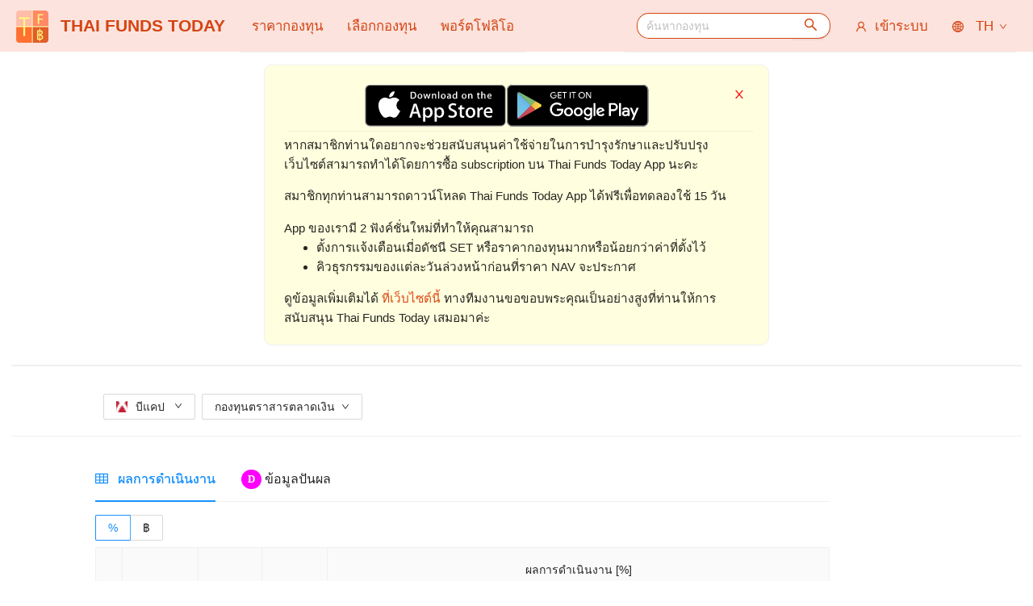

--- FILE ---
content_type: text/html; charset=utf-8
request_url: https://www.thaifundstoday.com/th/funds?id=23-k-equity-70-30-ltf-long-term-fund
body_size: 6699
content:
<!DOCTYPE html><html lang="th"><head><meta charSet="utf-8"/><meta name="viewport" content="width=device-width"/><title>ThaiFundsToday - track latest Thai mutual fund prices, dividends, performances and other information</title><meta name="description" content="ind latest Thai mutual fund prices, dividends, historical performances, and other information."/><link rel="icon" href="/favicon.ico"/><link rel="apple-touch-icon" href="/tft57.png"/><link rel="apple-touch-icon" sizes="72x72" href="/tft72.png"/><link rel="apple-touch-icon" sizes="114x114" href="/tft114.png"/><meta name="next-head-count" content="8"/><link rel="preload" href="/_next/static/css/43f52510b8274b60.css" as="style"/><link rel="stylesheet" href="/_next/static/css/43f52510b8274b60.css" data-n-g=""/><noscript data-n-css=""></noscript><script defer="" nomodule="" src="/_next/static/chunks/polyfills-c67a75d1b6f99dc8.js"></script><script src="/_next/static/chunks/webpack-a1676f317a2e249d.js" defer=""></script><script src="/_next/static/chunks/framework-23f98fcb0f1d4c8a.js" defer=""></script><script src="/_next/static/chunks/main-f4ccd263c2646afe.js" defer=""></script><script src="/_next/static/chunks/pages/_app-0283f1d245e1a8ff.js" defer=""></script><script src="/_next/static/chunks/7134-840c0ba0e5f4bcdf.js" defer=""></script><script src="/_next/static/chunks/9495-02ee405a5955c403.js" defer=""></script><script src="/_next/static/chunks/pages/funds-887876e00c9c47d8.js" defer=""></script><script src="/_next/static/Z7uD_Zk-m_fLCfKdzpy4q/_buildManifest.js" defer=""></script><script src="/_next/static/Z7uD_Zk-m_fLCfKdzpy4q/_ssgManifest.js" defer=""></script></head><body><div id="__next"><section class="ant-layout"><header class="ant-layout-header"><div class="nav-menu nav-mobile-left-menu"><a class="ant-dropdown-trigger ant-drop-down-link"><span role="img" aria-label="menu" class="anticon anticon-menu"><svg viewBox="64 64 896 896" focusable="false" data-icon="menu" width="1em" height="1em" fill="currentColor" aria-hidden="true"><path d="M904 160H120c-4.4 0-8 3.6-8 8v64c0 4.4 3.6 8 8 8h784c4.4 0 8-3.6 8-8v-64c0-4.4-3.6-8-8-8zm0 624H120c-4.4 0-8 3.6-8 8v64c0 4.4 3.6 8 8 8h784c4.4 0 8-3.6 8-8v-64c0-4.4-3.6-8-8-8zm0-312H120c-4.4 0-8 3.6-8 8v64c0 4.4 3.6 8 8 8h784c4.4 0 8-3.6 8-8v-64c0-4.4-3.6-8-8-8z"></path></svg></span></a></div><h2 style="color:white;display:inline"><a class="brand" href="/th"><i class="icon-tft-logo"></i>THAI FUNDS TODAY</a></h2><div class="nav-menu nav-right-menu"><a class="ant-dropdown-trigger ant-drop-down-link"><span role="img" aria-label="global" class="anticon anticon-global"><svg viewBox="64 64 896 896" focusable="false" data-icon="global" width="1em" height="1em" fill="currentColor" aria-hidden="true"><path d="M854.4 800.9c.2-.3.5-.6.7-.9C920.6 722.1 960 621.7 960 512s-39.4-210.1-104.8-288c-.2-.3-.5-.5-.7-.8-1.1-1.3-2.1-2.5-3.2-3.7-.4-.5-.8-.9-1.2-1.4l-4.1-4.7-.1-.1c-1.5-1.7-3.1-3.4-4.6-5.1l-.1-.1c-3.2-3.4-6.4-6.8-9.7-10.1l-.1-.1-4.8-4.8-.3-.3c-1.5-1.5-3-2.9-4.5-4.3-.5-.5-1-1-1.6-1.5-1-1-2-1.9-3-2.8-.3-.3-.7-.6-1-1C736.4 109.2 629.5 64 512 64s-224.4 45.2-304.3 119.2c-.3.3-.7.6-1 1-1 .9-2 1.9-3 2.9-.5.5-1 1-1.6 1.5-1.5 1.4-3 2.9-4.5 4.3l-.3.3-4.8 4.8-.1.1c-3.3 3.3-6.5 6.7-9.7 10.1l-.1.1c-1.6 1.7-3.1 3.4-4.6 5.1l-.1.1c-1.4 1.5-2.8 3.1-4.1 4.7-.4.5-.8.9-1.2 1.4-1.1 1.2-2.1 2.5-3.2 3.7-.2.3-.5.5-.7.8C103.4 301.9 64 402.3 64 512s39.4 210.1 104.8 288c.2.3.5.6.7.9l3.1 3.7c.4.5.8.9 1.2 1.4l4.1 4.7c0 .1.1.1.1.2 1.5 1.7 3 3.4 4.6 5l.1.1c3.2 3.4 6.4 6.8 9.6 10.1l.1.1c1.6 1.6 3.1 3.2 4.7 4.7l.3.3c3.3 3.3 6.7 6.5 10.1 9.6 80.1 74 187 119.2 304.5 119.2s224.4-45.2 304.3-119.2a300 300 0 0010-9.6l.3-.3c1.6-1.6 3.2-3.1 4.7-4.7l.1-.1c3.3-3.3 6.5-6.7 9.6-10.1l.1-.1c1.5-1.7 3.1-3.3 4.6-5 0-.1.1-.1.1-.2 1.4-1.5 2.8-3.1 4.1-4.7.4-.5.8-.9 1.2-1.4a99 99 0 003.3-3.7zm4.1-142.6c-13.8 32.6-32 62.8-54.2 90.2a444.07 444.07 0 00-81.5-55.9c11.6-46.9 18.8-98.4 20.7-152.6H887c-3 40.9-12.6 80.6-28.5 118.3zM887 484H743.5c-1.9-54.2-9.1-105.7-20.7-152.6 29.3-15.6 56.6-34.4 81.5-55.9A373.86 373.86 0 01887 484zM658.3 165.5c39.7 16.8 75.8 40 107.6 69.2a394.72 394.72 0 01-59.4 41.8c-15.7-45-35.8-84.1-59.2-115.4 3.7 1.4 7.4 2.9 11 4.4zm-90.6 700.6c-9.2 7.2-18.4 12.7-27.7 16.4V697a389.1 389.1 0 01115.7 26.2c-8.3 24.6-17.9 47.3-29 67.8-17.4 32.4-37.8 58.3-59 75.1zm59-633.1c11 20.6 20.7 43.3 29 67.8A389.1 389.1 0 01540 327V141.6c9.2 3.7 18.5 9.1 27.7 16.4 21.2 16.7 41.6 42.6 59 75zM540 640.9V540h147.5c-1.6 44.2-7.1 87.1-16.3 127.8l-.3 1.2A445.02 445.02 0 00540 640.9zm0-156.9V383.1c45.8-2.8 89.8-12.5 130.9-28.1l.3 1.2c9.2 40.7 14.7 83.5 16.3 127.8H540zm-56 56v100.9c-45.8 2.8-89.8 12.5-130.9 28.1l-.3-1.2c-9.2-40.7-14.7-83.5-16.3-127.8H484zm-147.5-56c1.6-44.2 7.1-87.1 16.3-127.8l.3-1.2c41.1 15.6 85 25.3 130.9 28.1V484H336.5zM484 697v185.4c-9.2-3.7-18.5-9.1-27.7-16.4-21.2-16.7-41.7-42.7-59.1-75.1-11-20.6-20.7-43.3-29-67.8 37.2-14.6 75.9-23.3 115.8-26.1zm0-370a389.1 389.1 0 01-115.7-26.2c8.3-24.6 17.9-47.3 29-67.8 17.4-32.4 37.8-58.4 59.1-75.1 9.2-7.2 18.4-12.7 27.7-16.4V327zM365.7 165.5c3.7-1.5 7.3-3 11-4.4-23.4 31.3-43.5 70.4-59.2 115.4-21-12-40.9-26-59.4-41.8 31.8-29.2 67.9-52.4 107.6-69.2zM165.5 365.7c13.8-32.6 32-62.8 54.2-90.2 24.9 21.5 52.2 40.3 81.5 55.9-11.6 46.9-18.8 98.4-20.7 152.6H137c3-40.9 12.6-80.6 28.5-118.3zM137 540h143.5c1.9 54.2 9.1 105.7 20.7 152.6a444.07 444.07 0 00-81.5 55.9A373.86 373.86 0 01137 540zm228.7 318.5c-39.7-16.8-75.8-40-107.6-69.2 18.5-15.8 38.4-29.7 59.4-41.8 15.7 45 35.8 84.1 59.2 115.4-3.7-1.4-7.4-2.9-11-4.4zm292.6 0c-3.7 1.5-7.3 3-11 4.4 23.4-31.3 43.5-70.4 59.2-115.4 21 12 40.9 26 59.4 41.8a373.81 373.81 0 01-107.6 69.2z"></path></svg></span> <!-- --> </a></div></header><main class="ant-layout-content"><div id="fb-root"></div><div class="ant-row ant-row-center searchbar-row"><div class="ant-col ant-col-24"><div class="ant-select ant-select-auto-complete ant-select-single ant-select-customize-input ant-select-show-search"><div class="ant-select-selector"><span class="ant-select-selection-search"><span class="ant-input-group-wrapper ant-input-search ant-input-search-with-button ant-select-selection-search-input nav-search"><span class="ant-input-wrapper ant-input-group"><input autoComplete="off" placeholder="ค้นหากองทุน" type="search" role="combobox" aria-haspopup="listbox" aria-owns="undefined_list" aria-autocomplete="list" aria-controls="undefined_list" aria-activedescendant="undefined_list_0" class="ant-input" value=""/><span class="ant-input-group-addon"><button type="button" class="ant-btn ant-btn-primary ant-input-search-button"><span role="img" aria-label="search" class="anticon anticon-search"><svg viewBox="64 64 896 896" focusable="false" data-icon="search" width="1em" height="1em" fill="currentColor" aria-hidden="true"><path d="M909.6 854.5L649.9 594.8C690.2 542.7 712 479 712 412c0-80.2-31.3-155.4-87.9-212.1-56.6-56.7-132-87.9-212.1-87.9s-155.5 31.3-212.1 87.9C143.2 256.5 112 331.8 112 412c0 80.1 31.3 155.5 87.9 212.1C256.5 680.8 331.8 712 412 712c67 0 130.6-21.8 182.7-62l259.7 259.6a8.2 8.2 0 0011.6 0l43.6-43.5a8.2 8.2 0 000-11.6zM570.4 570.4C528 612.7 471.8 636 412 636s-116-23.3-158.4-65.6C211.3 528 188 471.8 188 412s23.3-116.1 65.6-158.4C296 211.3 352.2 188 412 188s116.1 23.2 158.4 65.6S636 352.2 636 412s-23.3 116.1-65.6 158.4z"></path></svg></span></button></span></span></span></span><span class="ant-select-selection-placeholder"></span></div></div></div></div><div class="ant-row tft-header-row"><div class="ant-col ant-col-xs-12 ant-col-xs-offset-6"><div class="ant-row ant-row-center"><div class="ant-col ant-col-24"><div class="ant-row ant-row-center"><div class="ant-col"><a href="https://itunes.apple.com/th/app/thai-funds-today/id949909195?mt=8" target="_blank"><img alt="Apple" src="/icons/apple_badge.svg" width="175" height="52" decoding="async" data-nimg="1" loading="lazy" style="color:transparent"/></a> <a href="https://play.google.com/store/apps/details?id=com.license2q.thaifundstoday" target="_blank"><img alt="Android" src="/icons/android_badge.svg" width="177" height="52" decoding="async" data-nimg="1" loading="lazy" style="color:transparent"/></a></div></div></div></div></div><div class="ant-col ant-col-xs-6"><div class="ant-row ant-row-end"><div class="ant-col"><div class="fb-like" data-href="https://www.facebook.com/Thaifundstoday" data-layout="box_count" data-action="like" data-show-faces="false" data-share="true" data-size="small" data-width=""></div></div></div></div></div><div class="ant-divider ant-divider-horizontal" style="border-width:2px" role="separator"></div><div></div></main><footer class="ant-layout-footer"><div class="ant-row ant-row-center"><div class="ant-col ant-col-20"><strong><p class="text-center"> <!-- -->คำเตือน<!-- --> </p></strong><p>ข้อมูลที่ปรากฎอยู่ใน เว็บไซต์นี้ <em>Thaifundstoday</em> ได้จัดรวบรวมขึ้นเพื่อความสะดวก เเละ ไม่อาจรับประกันความถูกต้อง ครบถ้วน หรือความน่าเชื่อถือของข้อมูลดังกล่าวได้ ดังนั้น <em>Thaifundstoday</em> ขอสงวนสิทธิ์ที่จะไม่รับผิดชอบ ต่อความเสียหายทุกกรณี ที่เกิดขึ้นกับข้อมูล หรือ ระบบสื่อสารของผู้เข้าเยี่ยมชมหรือผู้ลงทุน อันเนื่องมาจากการเข้ามาใช้เว็บไซต์นี้</p><p>การลงทุนในหน่วยลงทุนมิใช่การฝากเงิน และมีความเสี่ยงของการลงทุน ผู้ถือหน่วยลงทุนอาจเสียเงินทั้งหมดที่ลงทุนไป ผลการดำเนินงานในอดีตของกองทุนมิได้เป็นสิ่งยืนยันถึงผลการดำเนินงานในอนาคต ผู้ลงทุนควรศึกษาข้อมูลก่อนตัดสินใจลงทุน</p><strong><p class="text-center contact">ติดต่อเราได้ที่<a href="mailto:thaifundstoday.pr@gmail.com"> thaifundstoday.pr@gmail.com </a></p></strong></div></div></footer></section></div><script id="__NEXT_DATA__" type="application/json">{"props":{"pageProps":{"__lang":"th","__namespaces":{"common":{"signup_for_free":"สมัครสมาชิกฟรี!","sign_in":"ลงชื่อเข้าสู่ระบบ","email":"อีเมล","password":"รหัสผ่าน","submit_signin":"ลงชื่อเข้าสู่ระบบ","reset_password":"ลืมรหัสผ่าน","new_user?":"สมาชิกใหม่?","update_your_account":"แก้ข้อมูลบัญชี","account_updated":"ช้อมูลชองคุณได้รับการอัพเดทแล้ว","sign_up":"สมัครสมาชิก","username":"ชื่อผู้ใช้","confirmation":"ยืนยันรหัสผ่าน","register":"ลงทะเบียน","update":"อัพเดท","use_only_letters_and_numbers":"ใช้ตัวอักษร และ ตัวเลขเท่านั้น","password_more_than_5_characters":"รหัสผ่าน (\u003e5 ตัวอักษร)","retype_your_password":"ใส่รหัสผ่านซั็าอีกครั้ง","reset_form":{"get_new_password":"กรุณากรอกอีเมลที่คุณใช้ในการสมัครสมาชิก เเล้วระบบเราจะส่งรหัสผ่านใหม่ไปให้","reset_success":"ระบบเราได้ส่งรหัสผ่านใหม่ไปที่อีเมล {{email}} เเล้ว โปรดรอสักครู่เเล้วเช็คอีเมลของคุณ","reset_fail":"ไม่พบบัญชีที่ใช้อีเมล {{email}} ในระบบของเรา โปรดลองใหม่อีกครั้ง"},"Date":"วันที่","date_range":{"n_days":{"other":"{{count}} วัน"},"n_weeks":{"other":"{{count}} อาทิตย์"},"n_months":{"other":"{{count}} เดือน"},"n_years":{"other":"{{count}} ปี"}},"button":{"ok":"OK","cancel":"ยกเลิก","update":"แก้ไข","set":"ตั้งค่า"},"user_corner":"ห้องของ {{name}}"},"navbar":{"lang":"EN","sign_in":"เข้าระบบ","search_placeholder":"ค้นหากองทุน","my_portfolio":"พอร์ตโฟลิโอ","settings":"ตั้งค่า","sign_out":"ออกจากระบบ","fund_price":"ราคากองทุน","fundtastic_selector":"เลือกกองทุน"},"app_desc":{"help-support-text":"หากสมาชิกท่านใดอยากจะช่วยสนับสนุนค่าใช้จ่ายในการบำรุงรักษาและปรับปรุงเว็บไซต์สามารถทำได้โดยการซื้อ subscription บน Thai Funds Today App นะคะ","free-trial-text":"สมาชิกทุกท่านสามารถดาวน์โหลด Thai Funds Today App ได้ฟรีเพื่อทดลองใช้ 15 วัน","app-feature-text":"App ของเรามี 2 ฟังค์ชั่นใหม่ที่ทําให้คุณสามารถ","app-feature-1-text":"ตั้งการเเจ้งเตือนเมี่อดัชนี SET หรือราคากองทุนมากหรือน้อยกว่าค่าที่ตั้งไว้","app-feature-2-text":"คิวธุรกรรมของเเต่ละวันล่วงหน้าก่อนที่ราคา NAV จะประกาศ","app-website":"ดูข้อมูลเพิ่มเติมได้ \u003c0\u003eที่เว็บไซต์นี้\u003c/0\u003e ทางทีมงานขอขอบพระคุณเป็นอย่างสูงที่ท่านให้การสนับสนุน Thai Funds Today เสมอมาค่ะ"},"quick_links":{"first_time_here":"การใช้งานครั้งเเรก","fund_price_info":"ราคากองทุนล่าสุด","fundtastic_selector":"เลือกกองทุนอย่างชาญฉลาด","my_portfolio":"พอร์ตโฟลิโอ"},"disclaimer":{"title":"คำเตือน","paragraph1":"ข้อมูลที่ปรากฎอยู่ใน เว็บไซต์นี้ \u003c0\u003eThaifundstoday\u003c/0\u003e ได้จัดรวบรวมขึ้นเพื่อความสะดวก เเละ ไม่อาจรับประกันความถูกต้อง ครบถ้วน หรือความน่าเชื่อถือของข้อมูลดังกล่าวได้ ดังนั้น \u003c0\u003eThaifundstoday\u003c/0\u003e ขอสงวนสิทธิ์ที่จะไม่รับผิดชอบ ต่อความเสียหายทุกกรณี ที่เกิดขึ้นกับข้อมูล หรือ ระบบสื่อสารของผู้เข้าเยี่ยมชมหรือผู้ลงทุน อันเนื่องมาจากการเข้ามาใช้เว็บไซต์นี้","paragraph2":"การลงทุนในหน่วยลงทุนมิใช่การฝากเงิน และมีความเสี่ยงของการลงทุน ผู้ถือหน่วยลงทุนอาจเสียเงินทั้งหมดที่ลงทุนไป ผลการดำเนินงานในอดีตของกองทุนมิได้เป็นสิ่งยืนยันถึงผลการดำเนินงานในอนาคต ผู้ลงทุนควรศึกษาข้อมูลก่อนตัดสินใจลงทุน","contact_us_at":"ติดต่อเราได้ที่"},"institution":{"title":"บริษัท"},"fund":{"title":"กองทุน","short_title":"ทุกกองทุน","all":"ทั้งหมด","type":{"title":"ประเภทกองทุน","short_title":"ประเภท","all":"ทั้งหมด"},"watching":"ติดตามอยู่","watch_this_fund":"ติดตามกองทุนนี้","n_users_watching_this":"{{n}} สมาชิกติดตามอยู่","n_users_have_in_port":"{{n}} สมาชิกมีอยู่ในพอร์ต","as_of_date":"ข้อมูลประจำวันที่ {{date}}","inception":"จดทะเบียน","risk_factor":"ระดับความเสี่ยง","more_info":"ข้อมูลเพิ่มเติม","performance":"ผลการดำเนินงาน","past_performance":"ผลการดำเนินงาน","performance_calculated_as_of_date":"ผลการดำเนินงานคํานวณ ณ วันที่ {{date}}","popover":{"with_dividend":"ข้อมูลผลการดําเนินงานที่โชว์อยู่รวมเงินปันผล (% ผลตอบเเทนคํานวณด้วย Modified Dietz Method) กดบน 'รวมเงินปันผล' สําหรับข้อมูลผลการดําเนินงานที่ไม่รวมเงินปันผล","without_dividend":"ข้อมูลผลการดําเนินงานที่โชว์อยู่ไม่รวมเงินปันผล กดบน 'ไม่รวมเงินปันผล' สําหรับข้อมูลผลการดําเนินงานที่รวมเงินปันผล"},"dividend":{"with":"รวมเงินปันผล","without":"ไม่รวมเงินปันผล","title":"ข้อมูลปันผล","annualized_yield":"อัตราเงินปันผลต่อปี","year_payout":"เงินปันผล","num_payouts":"จํานวนครั้งที่จ่ายปันผล","historical":"ประวัติการจ่ายเงินปันผล","exdiv_date":"วันปิดสมุด","pay_date":"วันที่จ่าย","amount":"ปันผลต่อหน่วย","payouts_per_year":"จํานวนปันผลต่อปี","last_payout_date":"วันที่จ่ายปันผลล่าสุด","last_dividend":"เงินปันผลล่าสุด"},"similar_funds":"กองทุนใกล้เคียง","dividend_summary_title":"สรุปข้อมูลปันผล","payout_frequencies_by_xd_date":"การจ่ายปันผลย้อนหลัง {{n}} ปี (ตามวันที่ XD)","ranking":"อันดับกองทุน","percentile":"Percentile","period":"ระยะเวลา","performance_period":"ระยะเวลาของผลการดําเนินงานย้อนหลัง","performance_returns":"ผลตอบแทน","percentile_chart_for_fund_type_title":"ตําเเหน่ง percentile ของผลการดําเนินงานย้อนหลัง ในช่วงระยะเวลาต่างๆ (เปรียบเทียบกับกองทุน{{fund_type}}ทั้งหมด)","perf_graph":{"title":"กราฟ","nav_baht":"Nav [฿]","nav_percent":"Nav [% เปลี่ยนแปลง]","return_with_div":"ผลการดำเนินงาน [%] (รวมปันผล)"},"compare":"เปรียบเทียบ","add_fund_symbol_here":"ใส่สัญลักษณ์กองทุนที่นี่","max_funds_reached":"เปรียบเทียบได้ไม่เกิน {{n}} กองทุน"}}},"__N_SSG":true},"page":"/funds","query":{},"buildId":"Z7uD_Zk-m_fLCfKdzpy4q","isFallback":false,"gsp":true,"locale":"th","locales":["en","th"],"defaultLocale":"en","scriptLoader":[]}</script></body></html>

--- FILE ---
content_type: text/css; charset=UTF-8
request_url: https://www.thaifundstoday.com/_next/static/css/326d41861d99bbc2.css
body_size: 382
content:
.Home_tft_carousel__62gE7,.Home_tft_carousel_card__Eqffk{background-color:#f8e6e2;border-radius:10px}.Home_tft_carousel_card__Eqffk{font-size:1.2em;line-height:2em;color:#333}.Home_tft_carousel_p__M5pME{margin-bottom:0}.Home_tft_carousel_p__M5pME a,.Home_tft_text_em__ZH2X4{color:#dd4814;text-decoration:none}.Home_tft_carousel_p__M5pME a:hover{color:#000;text-decoration:underline}

--- FILE ---
content_type: application/javascript; charset=UTF-8
request_url: https://www.thaifundstoday.com/_next/static/chunks/5460-249bfb6cb1dabe0a.js
body_size: 6798
content:
"use strict";(self.webpackChunk_N_E=self.webpackChunk_N_E||[]).push([[5460],{5460:function(e,n,t){t.d(n,{Z:function(){return eO}});var o,r=t(9221),c=t(3659),a=t(2466),i=t(1108),l=t(3801),s=t(6987),u=t(7207),f=t(4591),d=t(6257),m=t(6347),p=t(434),v=t(1988),C=t(7726),g=function(e){var n=arguments.length>1&&void 0!==arguments[1]?arguments[1]:{};if(!e)return{};var t=n.element,o=void 0===t?document.body:t,r={},c=Object.keys(e);return c.forEach(function(e){r[e]=o.style[e]}),c.forEach(function(n){o.style[n]=e[n]}),r},y={},h=function(e){if(document.body.scrollHeight>(window.innerHeight||document.documentElement.clientHeight)&&window.innerWidth>document.body.offsetWidth||e){var n="ant-scrolling-effect",t=RegExp("".concat(n),"g"),o=document.body.className;if(e){if(!t.test(o))return;g(y),y={},document.body.className=o.replace(t,"").trim();return}var r=(0,C.Z)();if(r&&(y=g({position:"relative",width:"calc(100% - ".concat(r,"px)")}),!t.test(o))){var c="".concat(o," ").concat(n);document.body.className=c.trim()}}},k=t(7762),b=0,Z=[],E="ant-scrolling-effect",x=RegExp("".concat(E),"g"),N=new Map,w=(0,s.Z)(function e(n){var t=this;(0,l.Z)(this,e),this.lockTarget=void 0,this.options=void 0,this.getContainer=function(){var e;return null===(e=t.options)||void 0===e?void 0:e.container},this.reLock=function(e){var n=Z.find(function(e){return e.target===t.lockTarget});n&&t.unLock(),t.options=e,n&&(n.options=e,t.lock())},this.lock=function(){if(!Z.some(function(e){return e.target===t.lockTarget})){if(Z.some(function(e){var n,o=e.options;return(null==o?void 0:o.container)===(null===(n=t.options)||void 0===n?void 0:n.container)})){Z=[].concat((0,k.Z)(Z),[{target:t.lockTarget,options:t.options}]);return}var e,n=0,o=(null===(e=t.options)||void 0===e?void 0:e.container)||document.body;(o===document.body&&window.innerWidth-document.documentElement.clientWidth>0||o.scrollHeight>o.clientHeight)&&(n=(0,C.Z)());var r=o.className;if(0===Z.filter(function(e){var n,o=e.options;return(null==o?void 0:o.container)===(null===(n=t.options)||void 0===n?void 0:n.container)}).length&&N.set(o,g({width:0!==n?"calc(100% - ".concat(n,"px)"):void 0,overflow:"hidden",overflowX:"hidden",overflowY:"hidden"},{element:o})),!x.test(r)){var c="".concat(r," ").concat(E);o.className=c.trim()}Z=[].concat((0,k.Z)(Z),[{target:t.lockTarget,options:t.options}])}},this.unLock=function(){var e,n=Z.find(function(e){return e.target===t.lockTarget});if(Z=Z.filter(function(e){return e.target!==t.lockTarget}),!(!n||Z.some(function(e){var t,o=e.options;return(null==o?void 0:o.container)===(null===(t=n.options)||void 0===t?void 0:t.container)}))){var o=(null===(e=t.options)||void 0===e?void 0:e.container)||document.body,r=o.className;x.test(r)&&(g(N.get(o),{element:o}),N.delete(o),o.className=o.className.replace(x,"").trim())}},this.lockTarget=b++,this.options=n}),T=0,P=(0,v.Z)(),O={},R=function(e){if(!P)return null;if(e){if("string"==typeof e)return document.querySelectorAll(e)[0];if("function"==typeof e)return e();if("object"===(0,d.Z)(e)&&e instanceof window.HTMLElement)return e}return document.body},S=function(e){(0,u.Z)(t,e);var n=(0,f.Z)(t);function t(e){var o;return(0,l.Z)(this,t),(o=n.call(this,e)).container=void 0,o.componentRef=a.createRef(),o.rafId=void 0,o.scrollLocker=void 0,o.renderComponent=void 0,o.updateScrollLocker=function(e){var n=(e||{}).visible,t=o.props,r=t.getContainer,c=t.visible;c&&c!==n&&P&&R(r)!==o.scrollLocker.getContainer()&&o.scrollLocker.reLock({container:R(r)})},o.updateOpenCount=function(e){var n=e||{},t=n.visible,r=n.getContainer,c=o.props,a=c.visible,i=c.getContainer;a!==t&&P&&R(i)===document.body&&(a&&!t?T+=1:e&&(T-=1)),("function"==typeof i&&"function"==typeof r?i.toString()!==r.toString():i!==r)&&o.removeCurrentContainer()},o.attachToParent=function(){var e=arguments.length>0&&void 0!==arguments[0]&&arguments[0];if(e||o.container&&!o.container.parentNode){var n=R(o.props.getContainer);return!!n&&(n.appendChild(o.container),!0)}return!0},o.getContainer=function(){return P?(o.container||(o.container=document.createElement("div"),o.attachToParent(!0)),o.setWrapperClassName(),o.container):null},o.setWrapperClassName=function(){var e=o.props.wrapperClassName;o.container&&e&&e!==o.container.className&&(o.container.className=e)},o.removeCurrentContainer=function(){var e,n;null===(e=o.container)||void 0===e||null===(n=e.parentNode)||void 0===n||n.removeChild(o.container)},o.switchScrollingEffect=function(){1!==T||Object.keys(O).length?T||(g(O),O={},h(!0)):(h(),O=g({overflow:"hidden",overflowX:"hidden",overflowY:"hidden"}))},o.scrollLocker=new w({container:R(e.getContainer)}),o}return(0,s.Z)(t,[{key:"componentDidMount",value:function(){var e=this;this.updateOpenCount(),this.attachToParent()||(this.rafId=(0,m.Z)(function(){e.forceUpdate()}))}},{key:"componentDidUpdate",value:function(e){this.updateOpenCount(e),this.updateScrollLocker(e),this.setWrapperClassName(),this.attachToParent()}},{key:"componentWillUnmount",value:function(){var e=this.props,n=e.visible,t=e.getContainer;P&&R(t)===document.body&&(T=n&&T?T-1:T),this.removeCurrentContainer(),m.Z.cancel(this.rafId)}},{key:"render",value:function(){var e=this.props,n=e.children,t=e.forceRender,o=e.visible,r=null,c={getOpenCount:function(){return T},getContainer:this.getContainer,switchScrollingEffect:this.switchScrollingEffect,scrollLocker:this.scrollLocker};return(t||o||this.componentRef.current)&&(r=a.createElement(p.Z,{getContainer:this.getContainer,ref:this.componentRef},n(c))),r}}]),t}(a.Component),I=t(5079),L=t(2852),M=t.n(L),A=t(9417),j=t(4573),D=t(3079),F=t(6168);function H(e){var n=e.prefixCls,t=e.style,o=e.visible,r=e.maskProps,i=e.motionName;return a.createElement(F.Z,{key:"mask",visible:o,motionName:i,leavedClassName:"".concat(n,"-mask-hidden")},function(e){var o=e.className,i=e.style;return a.createElement("div",(0,c.Z)({style:(0,I.Z)((0,I.Z)({},i),t),className:M()("".concat(n,"-mask"),o)},r))})}function W(e,n,t){var o=n;return!o&&t&&(o="".concat(e,"-").concat(t)),o}var B=-1;function U(e,n){var t=e["page".concat(n?"Y":"X","Offset")],o="scroll".concat(n?"Top":"Left");if("number"!=typeof t){var r=e.document;"number"!=typeof(t=r.documentElement[o])&&(t=r.body[o])}return t}var z=a.memo(function(e){return e.children},function(e,n){return!n.shouldUpdate}),_={width:0,height:0,overflow:"hidden",outline:"none"},V=a.forwardRef(function(e,n){var t,o,r,l=e.closable,s=e.prefixCls,u=e.width,f=e.height,d=e.footer,m=e.title,p=e.closeIcon,v=e.style,C=e.className,g=e.visible,y=e.forceRender,h=e.bodyStyle,k=e.bodyProps,b=e.children,Z=e.destroyOnClose,E=e.modalRender,x=e.motionName,N=e.ariaId,w=e.onClose,T=e.onVisibleChanged,P=e.onMouseDown,O=e.onMouseUp,R=e.mousePosition,S=(0,a.useRef)(),L=(0,a.useRef)(),A=(0,a.useRef)();a.useImperativeHandle(n,function(){return{focus:function(){var e;null===(e=S.current)||void 0===e||e.focus()},changeActive:function(e){var n=document.activeElement;e&&n===L.current?S.current.focus():e||n!==S.current||L.current.focus()}}});var j=a.useState(),D=(0,i.Z)(j,2),H=D[0],W=D[1],B={};function V(){var e,n,t,o,r,c=(t={left:(n=(e=A.current).getBoundingClientRect()).left,top:n.top},r=(o=e.ownerDocument).defaultView||o.parentWindow,t.left+=U(r),t.top+=U(r,!0),t);W(R?"".concat(R.x-c.left,"px ").concat(R.y-c.top,"px"):"")}void 0!==u&&(B.width=u),void 0!==f&&(B.height=f),H&&(B.transformOrigin=H),d&&(t=a.createElement("div",{className:"".concat(s,"-footer")},d)),m&&(o=a.createElement("div",{className:"".concat(s,"-header")},a.createElement("div",{className:"".concat(s,"-title"),id:N},m))),l&&(r=a.createElement("button",{type:"button",onClick:w,"aria-label":"Close",className:"".concat(s,"-close")},p||a.createElement("span",{className:"".concat(s,"-close-x")})));var X=a.createElement("div",{className:"".concat(s,"-content")},r,o,a.createElement("div",(0,c.Z)({className:"".concat(s,"-body"),style:h},k),b),t);return a.createElement(F.Z,{visible:g,onVisibleChanged:T,onAppearPrepare:V,onEnterPrepare:V,forceRender:y,motionName:x,removeOnLeave:Z,ref:A},function(e,n){var t=e.className,o=e.style;return a.createElement("div",{key:"dialog-element",role:"document",ref:n,style:(0,I.Z)((0,I.Z)((0,I.Z)({},o),v),B),className:M()(s,C,t),onMouseDown:P,onMouseUp:O},a.createElement("div",{tabIndex:0,ref:S,style:_,"aria-hidden":"true"}),a.createElement(z,{shouldUpdate:g||y},E?E(X):X),a.createElement("div",{tabIndex:0,ref:L,style:_,"aria-hidden":"true"}))})});function X(e){var n=e.prefixCls,t=void 0===n?"rc-dialog":n,o=e.zIndex,r=e.visible,l=void 0!==r&&r,s=e.keyboard,u=void 0===s||s,f=e.focusTriggerAfterClose,d=void 0===f||f,m=e.scrollLocker,p=e.title,v=e.wrapStyle,C=e.wrapClassName,g=e.wrapProps,y=e.onClose,h=e.afterClose,k=e.transitionName,b=e.animation,Z=e.closable,E=e.mask,x=void 0===E||E,N=e.maskTransitionName,w=e.maskAnimation,T=e.maskClosable,P=e.maskStyle,O=e.maskProps,R=(0,a.useRef)(),S=(0,a.useRef)(),L=(0,a.useRef)(),F=a.useState(l),U=(0,i.Z)(F,2),z=U[0],_=U[1],X=(0,a.useRef)();function Y(e){null==y||y(e)}X.current||(X.current="rcDialogTitle".concat(B+=1));var K=(0,a.useRef)(!1),q=(0,a.useRef)(),G=null;return(void 0===T||T)&&(G=function(e){K.current?K.current=!1:S.current===e.target&&Y(e)}),(0,a.useEffect)(function(){return l&&_(!0),function(){}},[l]),(0,a.useEffect)(function(){return function(){clearTimeout(q.current)}},[]),(0,a.useEffect)(function(){return z?(null==m||m.lock(),null==m?void 0:m.unLock):function(){}},[z,m]),a.createElement("div",(0,c.Z)({className:"".concat(t,"-root")},(0,D.Z)(e,{data:!0})),a.createElement(H,{prefixCls:t,visible:x&&l,motionName:W(t,N,w),style:(0,I.Z)({zIndex:o},P),maskProps:O}),a.createElement("div",(0,c.Z)({tabIndex:-1,onKeyDown:function(e){if(u&&e.keyCode===A.Z.ESC){e.stopPropagation(),Y(e);return}l&&e.keyCode===A.Z.TAB&&L.current.changeActive(!e.shiftKey)},className:M()("".concat(t,"-wrap"),C),ref:S,onClick:G,role:"dialog","aria-labelledby":p?X.current:null,style:(0,I.Z)((0,I.Z)({zIndex:o},v),{},{display:z?null:"none"})},g),a.createElement(V,(0,c.Z)({},e,{onMouseDown:function(){clearTimeout(q.current),K.current=!0},onMouseUp:function(){q.current=setTimeout(function(){K.current=!1})},ref:L,closable:void 0===Z||Z,ariaId:X.current,prefixCls:t,visible:l,onClose:Y,onVisibleChanged:function(e){if(e){if(!(0,j.Z)(S.current,document.activeElement)){var n;R.current=document.activeElement,null===(n=L.current)||void 0===n||n.focus()}}else{if(_(!1),x&&R.current&&d){try{R.current.focus({preventScroll:!0})}catch(t){}R.current=null}z&&(null==h||h())}},motionName:W(t,k,b)}))))}V.displayName="Content";var Y=function(e){var n=e.visible,t=e.getContainer,o=e.forceRender,r=e.destroyOnClose,l=void 0!==r&&r,s=e.afterClose,u=a.useState(n),f=(0,i.Z)(u,2),d=f[0],m=f[1];return(a.useEffect(function(){n&&m(!0)},[n]),!1===t)?a.createElement(X,(0,c.Z)({},e,{getOpenCount:function(){return 2}})):o||!l||d?a.createElement(S,{visible:n,forceRender:o,getContainer:t},function(n){return a.createElement(X,(0,c.Z)({},e,{destroyOnClose:l,afterClose:function(){null==s||s(),m(!1)}},n))}):null};Y.displayName="Dialog";var K=t(6675),q=t(2844),G=t(1861),J=function(e){var n=a.useRef(!1),t=a.useRef(),o=a.useState(!1),r=(0,i.Z)(o,2),l=r[0],s=r[1];a.useEffect(function(){var n;if(e.autoFocus){var o=t.current;n=setTimeout(function(){return o.focus()})}return function(){n&&clearTimeout(n)}},[]);var u=function(t){var o=e.closeModal;t&&t.then&&(s(!0),t.then(function(){o.apply(void 0,arguments)},function(e){console.error(e),s(!1),n.current=!1}))},f=e.type,d=e.children,m=e.prefixCls,p=e.buttonProps;return a.createElement(q.Z,(0,c.Z)({},(0,G.n)(f),{onClick:function(){var t,o=e.actionFn,r=e.closeModal;if(!n.current){if(n.current=!0,!o){r();return}if(o.length)t=o(r),n.current=!1;else if(!(t=o())){r();return}u(t)}},loading:l,prefixCls:m},p,{ref:t}),d)},Q=t(4732),$=t(3316),ee=t(1205),en=function(e){var n=e.icon,t=e.onCancel,o=e.onOk,c=e.close,i=e.zIndex,l=e.afterClose,s=e.visible,u=e.keyboard,f=e.centered,d=e.getContainer,m=e.maskStyle,p=e.okText,v=e.okButtonProps,C=e.cancelText,g=e.cancelButtonProps,y=e.direction,h=e.prefixCls,k=e.rootPrefixCls,b=e.bodyStyle,Z=e.closable,E=e.closeIcon,x=e.modalRender,N=e.focusTriggerAfterClose;(0,Q.Z)(!("string"==typeof n&&n.length>2),"Modal","`icon` is using ReactNode instead of string naming in v4. Please check `".concat(n,"` at https://ant.design/components/icon"));var w=e.okType||"primary",T="".concat(h,"-confirm"),P=!("okCancel"in e)||e.okCancel,O=e.width||416,R=e.style||{},S=void 0===e.mask||e.mask,I=void 0!==e.maskClosable&&e.maskClosable,L=null!==e.autoFocusButton&&(e.autoFocusButton||"ok"),A=M()(T,"".concat(T,"-").concat(e.type),(0,r.Z)({},"".concat(T,"-rtl"),"rtl"===y),e.className),j=P&&a.createElement(J,{actionFn:t,closeModal:c,autoFocus:"cancel"===L,buttonProps:g,prefixCls:"".concat(k,"-btn")},C);return a.createElement(ew,{prefixCls:h,className:A,wrapClassName:M()((0,r.Z)({},"".concat(T,"-centered"),!!e.centered)),onCancel:function(){return c({triggerCancel:!0})},visible:s,title:"",footer:"",transitionName:(0,ee.m)(k,"zoom",e.transitionName),maskTransitionName:(0,ee.m)(k,"fade",e.maskTransitionName),mask:S,maskClosable:I,maskStyle:m,style:R,width:O,zIndex:i,afterClose:l,keyboard:u,centered:f,getContainer:d,closable:void 0!==Z&&Z,closeIcon:E,modalRender:x,focusTriggerAfterClose:N},a.createElement("div",{className:"".concat(T,"-body-wrapper")},a.createElement($.ZP,{prefixCls:k},a.createElement("div",{className:"".concat(T,"-body"),style:b},n,void 0===e.title?null:a.createElement("span",{className:"".concat(T,"-title")},e.title),a.createElement("div",{className:"".concat(T,"-content")},e.content))),a.createElement("div",{className:"".concat(T,"-btns")},j,a.createElement(J,{type:w,actionFn:o,closeModal:c,autoFocus:"ok"===L,buttonProps:v,prefixCls:"".concat(k,"-btn")},p))))},et=t(1922),eo=t(9094),er=t(1151),ec=a.forwardRef(function(e,n){var t=e.afterClose,o=e.config,r=a.useState(!0),l=(0,i.Z)(r,2),s=l[0],u=l[1],f=a.useState(o),d=(0,i.Z)(f,2),m=d[0],p=d[1],v=a.useContext(er.E_),C=v.direction,g=v.getPrefixCls,y=g("modal"),h=g();function k(){u(!1);for(var e=arguments.length,n=Array(e),t=0;t<e;t++)n[t]=arguments[t];var o=n.some(function(e){return e&&e.triggerCancel});m.onCancel&&o&&m.onCancel()}return a.useImperativeHandle(n,function(){return{destroy:k,update:function(e){p(function(n){return(0,c.Z)((0,c.Z)({},n),e)})}}}),a.createElement(eo.Z,{componentName:"Modal",defaultLocale:et.Z.Modal},function(e){return a.createElement(en,(0,c.Z)({prefixCls:y,rootPrefixCls:h},m,{close:k,visible:s,afterClose:t,okText:m.okText||(m.okCancel?e.okText:e.justOkText),direction:C,cancelText:m.cancelText||e.cancelText}))})}),ea=t(9515),ei=t(4259),el=t(3155),es=t(30),eu=t(9906),ef=t(1985),ed=function(e,n){var t={};for(var o in e)Object.prototype.hasOwnProperty.call(e,o)&&0>n.indexOf(o)&&(t[o]=e[o]);if(null!=e&&"function"==typeof Object.getOwnPropertySymbols)for(var r=0,o=Object.getOwnPropertySymbols(e);r<o.length;r++)0>n.indexOf(o[r])&&Object.prototype.propertyIsEnumerable.call(e,o[r])&&(t[o[r]]=e[o[r]]);return t},em="";function ep(e){var n=document.createElement("div");document.body.appendChild(n);var t=(0,c.Z)((0,c.Z)({},e),{close:i,visible:!0});function o(){ea.unmountComponentAtNode(n)&&n.parentNode&&n.parentNode.removeChild(n);for(var t=arguments.length,o=Array(t),r=0;r<t;r++)o[r]=arguments[r];var c=o.some(function(e){return e&&e.triggerCancel});e.onCancel&&c&&e.onCancel.apply(e,o);for(var a=0;a<ex.length;a++)if(ex[a]===i){ex.splice(a,1);break}}function r(e){var t=e.okText,o=e.cancelText,r=e.prefixCls,i=ed(e,["okText","cancelText","prefixCls"]);setTimeout(function(){var e=(0,ef.A)(),l=(0,(0,$.w6)().getPrefixCls)(void 0,em);ea.render(a.createElement(en,(0,c.Z)({},i,{prefixCls:r||"".concat(l,"-modal"),rootPrefixCls:l,okText:t||(i.okCancel?e.okText:e.justOkText),cancelText:o||e.cancelText})),n)})}function i(){for(var n=this,a=arguments.length,i=Array(a),l=0;l<a;l++)i[l]=arguments[l];r(t=(0,c.Z)((0,c.Z)({},t),{visible:!1,afterClose:function(){"function"==typeof e.afterClose&&e.afterClose(),o.apply(n,i)}}))}return r(t),ex.push(i),{destroy:i,update:function(e){r(t="function"==typeof e?e(t):(0,c.Z)((0,c.Z)({},t),e))}}}function ev(e){return(0,c.Z)((0,c.Z)({icon:a.createElement(eu.Z,null),okCancel:!1},e),{type:"warning"})}function eC(e){return(0,c.Z)((0,c.Z)({icon:a.createElement(ei.Z,null),okCancel:!1},e),{type:"info"})}function eg(e){return(0,c.Z)((0,c.Z)({icon:a.createElement(el.Z,null),okCancel:!1},e),{type:"success"})}function ey(e){return(0,c.Z)((0,c.Z)({icon:a.createElement(es.Z,null),okCancel:!1},e),{type:"error"})}function eh(e){return(0,c.Z)((0,c.Z)({icon:a.createElement(eu.Z,null),okCancel:!0},e),{type:"confirm"})}var ek=0,eb=a.memo(a.forwardRef(function(e,n){var t,o,r,c,l=(t=a.useState([]),r=(o=(0,i.Z)(t,2))[0],c=o[1],[r,a.useCallback(function(e){return c(function(n){return[].concat((0,k.Z)(n),[e])}),function(){c(function(n){return n.filter(function(n){return n!==e})})}},[])]),s=(0,i.Z)(l,2),u=s[0],f=s[1];return a.useImperativeHandle(n,function(){return{patchElement:f}},[]),a.createElement(a.Fragment,null,u)})),eZ=t(6249),eE=function(e,n){var t={};for(var o in e)Object.prototype.hasOwnProperty.call(e,o)&&0>n.indexOf(o)&&(t[o]=e[o]);if(null!=e&&"function"==typeof Object.getOwnPropertySymbols)for(var r=0,o=Object.getOwnPropertySymbols(e);r<o.length;r++)0>n.indexOf(o[r])&&Object.prototype.propertyIsEnumerable.call(e,o[r])&&(t[o[r]]=e[o[r]]);return t},ex=[];(0,eZ.jD)()&&document.documentElement.addEventListener("click",function(e){o={x:e.pageX,y:e.pageY},setTimeout(function(){o=null},100)},!0);var eN=function(e){var n,t=a.useContext(er.E_),i=t.getPopupContainer,l=t.getPrefixCls,s=t.direction,u=function(n){var t=e.onCancel;null==t||t(n)},f=function(n){var t=e.onOk;null==t||t(n)},d=e.prefixCls,m=e.footer,p=e.visible,v=e.wrapClassName,C=e.centered,g=e.getContainer,y=e.closeIcon,h=e.focusTriggerAfterClose,k=eE(e,["prefixCls","footer","visible","wrapClassName","centered","getContainer","closeIcon","focusTriggerAfterClose"]),b=l("modal",d),Z=l(),E=a.createElement(eo.Z,{componentName:"Modal",defaultLocale:(0,ef.A)()},function(n){var t=e.okText,o=e.okType,r=e.cancelText,i=e.confirmLoading;return a.createElement(a.Fragment,null,a.createElement(q.Z,(0,c.Z)({onClick:u},e.cancelButtonProps),r||n.cancelText),a.createElement(q.Z,(0,c.Z)({},(0,G.n)(o),{loading:i,onClick:f},e.okButtonProps),t||n.okText))}),x=a.createElement("span",{className:"".concat(b,"-close-x")},y||a.createElement(K.Z,{className:"".concat(b,"-close-icon")})),N=M()(v,(n={},(0,r.Z)(n,"".concat(b,"-centered"),!!C),(0,r.Z)(n,"".concat(b,"-wrap-rtl"),"rtl"===s),n));return a.createElement(Y,(0,c.Z)({},k,{getContainer:void 0===g?i:g,prefixCls:b,wrapClassName:N,footer:void 0===m?E:m,visible:p,mousePosition:o,onClose:u,closeIcon:x,focusTriggerAfterClose:void 0===h||h,transitionName:(0,ee.m)(Z,"zoom",e.transitionName),maskTransitionName:(0,ee.m)(Z,"fade",e.maskTransitionName)}))};eN.useModal=function(){var e=a.useRef(null),n=a.useState([]),t=(0,i.Z)(n,2),o=t[0],r=t[1];a.useEffect(function(){o.length&&((0,k.Z)(o).forEach(function(e){e()}),r([]))},[o]);var c=a.useCallback(function(n){return function(t){ek+=1;var o,c,i=a.createRef(),l=a.createElement(ec,{key:"modal-".concat(ek),config:n(t),ref:i,afterClose:function(){c()}});return c=null===(o=e.current)||void 0===o?void 0:o.patchElement(l),{destroy:function(){function e(){var e;null===(e=i.current)||void 0===e||e.destroy()}i.current?e():r(function(n){return[].concat((0,k.Z)(n),[e])})},update:function(e){function n(){var n;null===(n=i.current)||void 0===n||n.update(e)}i.current?n():r(function(e){return[].concat((0,k.Z)(e),[n])})}}}},[]);return[a.useMemo(function(){return{info:c(eC),success:c(eg),error:c(ey),warning:c(ev),confirm:c(eh)}},[]),a.createElement(eb,{ref:e})]},eN.defaultProps={width:520,confirmLoading:!1,visible:!1,okType:"primary"};var ew=eN;function eT(e){return ep(ev(e))}var eP=ew;eP.info=function(e){return ep(eC(e))},eP.success=function(e){return ep(eg(e))},eP.error=function(e){return ep(ey(e))},eP.warning=eT,eP.warn=eT,eP.confirm=function(e){return ep(eh(e))},eP.destroyAll=function(){for(;ex.length;){var e=ex.pop();e&&e()}},eP.config=function(e){var n=e.rootPrefixCls;(0,Q.Z)(!1,"Modal","Modal.config is deprecated. Please use ConfigProvider.config instead."),em=n};var eO=eP}}]);

--- FILE ---
content_type: application/javascript; charset=UTF-8
request_url: https://www.thaifundstoday.com/_next/static/chunks/9763-d0026e92701c7584.js
body_size: 6144
content:
"use strict";(self.webpackChunk_N_E=self.webpackChunk_N_E||[]).push([[9763],{3155:function(e,n,t){t.d(n,{Z:function(){return i}});var o=t(2466),r={icon:{tag:"svg",attrs:{viewBox:"64 64 896 896",focusable:"false"},children:[{tag:"path",attrs:{d:"M699 353h-46.9c-10.2 0-19.9 4.9-25.9 13.3L469 584.3l-71.2-98.8c-6-8.3-15.6-13.3-25.9-13.3H325c-6.5 0-10.3 7.4-6.5 12.7l124.6 172.8a31.8 31.8 0 0051.7 0l210.6-292c3.9-5.3.1-12.7-6.4-12.7z"}},{tag:"path",attrs:{d:"M512 64C264.6 64 64 264.6 64 512s200.6 448 448 448 448-200.6 448-448S759.4 64 512 64zm0 820c-205.4 0-372-166.6-372-372s166.6-372 372-372 372 166.6 372 372-166.6 372-372 372z"}}]},name:"check-circle",theme:"outlined"},c=t(336),a=function(e,n){return o.createElement(c.Z,Object.assign({},e,{ref:n,icon:r}))};a.displayName="CheckCircleOutlined";var i=o.forwardRef(a)},30:function(e,n,t){t.d(n,{Z:function(){return i}});var o=t(2466),r={icon:{tag:"svg",attrs:{viewBox:"64 64 896 896",focusable:"false"},children:[{tag:"path",attrs:{d:"M685.4 354.8c0-4.4-3.6-8-8-8l-66 .3L512 465.6l-99.3-118.4-66.1-.3c-4.4 0-8 3.5-8 8 0 1.9.7 3.7 1.9 5.2l130.1 155L340.5 670a8.32 8.32 0 00-1.9 5.2c0 4.4 3.6 8 8 8l66.1-.3L512 564.4l99.3 118.4 66 .3c4.4 0 8-3.5 8-8 0-1.9-.7-3.7-1.9-5.2L553.5 515l130.1-155c1.2-1.4 1.8-3.3 1.8-5.2z"}},{tag:"path",attrs:{d:"M512 65C264.6 65 64 265.6 64 513s200.6 448 448 448 448-200.6 448-448S759.4 65 512 65zm0 820c-205.4 0-372-166.6-372-372s166.6-372 372-372 372 166.6 372 372-166.6 372-372 372z"}}]},name:"close-circle",theme:"outlined"},c=t(336),a=function(e,n){return o.createElement(c.Z,Object.assign({},e,{ref:n,icon:r}))};a.displayName="CloseCircleOutlined";var i=o.forwardRef(a)},9906:function(e,n,t){t.d(n,{Z:function(){return i}});var o=t(2466),r={icon:{tag:"svg",attrs:{viewBox:"64 64 896 896",focusable:"false"},children:[{tag:"path",attrs:{d:"M512 64C264.6 64 64 264.6 64 512s200.6 448 448 448 448-200.6 448-448S759.4 64 512 64zm0 820c-205.4 0-372-166.6-372-372s166.6-372 372-372 372 166.6 372 372-166.6 372-372 372z"}},{tag:"path",attrs:{d:"M464 688a48 48 0 1096 0 48 48 0 10-96 0zm24-112h48c4.4 0 8-3.6 8-8V296c0-4.4-3.6-8-8-8h-48c-4.4 0-8 3.6-8 8v272c0 4.4 3.6 8 8 8z"}}]},name:"exclamation-circle",theme:"outlined"},c=t(336),a=function(e,n){return o.createElement(c.Z,Object.assign({},e,{ref:n,icon:r}))};a.displayName="ExclamationCircleOutlined";var i=o.forwardRef(a)},9023:function(e,n,t){t.d(n,{Z:function(){return i}});var o=t(2466),r={icon:{tag:"svg",attrs:{viewBox:"64 64 896 896",focusable:"false"},children:[{tag:"path",attrs:{d:"M512 64C264.6 64 64 264.6 64 512s200.6 448 448 448 448-200.6 448-448S759.4 64 512 64zm32 664c0 4.4-3.6 8-8 8h-48c-4.4 0-8-3.6-8-8V456c0-4.4 3.6-8 8-8h48c4.4 0 8 3.6 8 8v272zm-32-344a48.01 48.01 0 010-96 48.01 48.01 0 010 96z"}}]},name:"info-circle",theme:"filled"},c=t(336),a=function(e,n){return o.createElement(c.Z,Object.assign({},e,{ref:n,icon:r}))};a.displayName="InfoCircleFilled";var i=o.forwardRef(a)},4259:function(e,n,t){t.d(n,{Z:function(){return i}});var o=t(2466),r={icon:{tag:"svg",attrs:{viewBox:"64 64 896 896",focusable:"false"},children:[{tag:"path",attrs:{d:"M512 64C264.6 64 64 264.6 64 512s200.6 448 448 448 448-200.6 448-448S759.4 64 512 64zm0 820c-205.4 0-372-166.6-372-372s166.6-372 372-372 372 166.6 372 372-166.6 372-372 372z"}},{tag:"path",attrs:{d:"M464 336a48 48 0 1096 0 48 48 0 10-96 0zm72 112h-48c-4.4 0-8 3.6-8 8v272c0 4.4 3.6 8 8 8h48c4.4 0 8-3.6 8-8V456c0-4.4-3.6-8-8-8z"}}]},name:"info-circle",theme:"outlined"},c=t(336),a=function(e,n){return o.createElement(c.Z,Object.assign({},e,{ref:n,icon:r}))};a.displayName="InfoCircleOutlined";var i=o.forwardRef(a)},3316:function(e,n,t){t.d(n,{ZP:function(){return Q},w6:function(){return q}});var o,r,c,a=t(3659),i=t(2466),l=t(9237),s=t(7094),u=t(3133),f=t(3801),d=t(6987),p=t(7207),m=t(4591),v=t(4732),C=t(1985),h=t(6939),Z="internalMark",g=function(e){(0,p.Z)(t,e);var n=(0,m.Z)(t);function t(e){var o;return(0,f.Z)(this,t),o=n.call(this,e),(0,C.f)(e.locale&&e.locale.Modal),(0,v.Z)(e._ANT_MARK__===Z,"LocaleProvider","`LocaleProvider` is deprecated. Please use `locale` with `ConfigProvider` instead: http://u.ant.design/locale"),o}return(0,d.Z)(t,[{key:"componentDidMount",value:function(){(0,C.f)(this.props.locale&&this.props.locale.Modal)}},{key:"componentDidUpdate",value:function(e){var n=this.props.locale;e.locale!==n&&(0,C.f)(n&&n.Modal)}},{key:"componentWillUnmount",value:function(){(0,C.f)()}},{key:"render",value:function(){var e=this.props,n=e.locale,t=e.children;return i.createElement(h.Z.Provider,{value:(0,a.Z)((0,a.Z)({},n),{exist:!0})},t)}}]),t}(i.Component);g.defaultProps={locale:{}};var y=t(9094),k=t(1151),x=t(621),E=t(483),N=t(9221);t(8276);var b=t(5624),P=t(6675),w=t(2852),M=t.n(w),T=t(3155),z=t(30),I=t(9906),O=t(4259),R=t(1108),S=t(294),_={},j=4.5,L=24,A=24,V="",B="topRight",K=!1;function D(e,n){var t=e.placement,c=void 0===t?B:t,a=e.top,l=e.bottom,s=e.getContainer,u=void 0===s?o:s,f=e.closeIcon,d=e.prefixCls,p=(0,q().getPrefixCls)("notification",d||V),m="".concat(p,"-").concat(c),v=_[m];if(v){Promise.resolve(v).then(function(e){n({prefixCls:"".concat(p,"-notice"),instance:e})});return}var C=i.createElement("span",{className:"".concat(p,"-close-x")},(void 0===f?r:f)||i.createElement(P.Z,{className:"".concat(p,"-close-icon")})),h=M()("".concat(p,"-").concat(c),(0,N.Z)({},"".concat(p,"-rtl"),!0===K));_[m]=new Promise(function(e){b.Z.newInstance({prefixCls:p,className:h,style:function(e){var n,t=arguments.length>1&&void 0!==arguments[1]?arguments[1]:L,o=arguments.length>2&&void 0!==arguments[2]?arguments[2]:A;switch(e){case"topLeft":n={left:0,top:t,bottom:"auto"};break;case"topRight":n={right:0,top:t,bottom:"auto"};break;case"bottomLeft":n={left:0,top:"auto",bottom:o};break;default:n={right:0,top:"auto",bottom:o}}return n}(c,a,l),getContainer:u,closeIcon:C},function(t){e(t),n({prefixCls:"".concat(p,"-notice"),instance:t})})})}var F={success:T.Z,info:O.Z,error:z.Z,warning:I.Z};function U(e,n){var t=e.duration,o=e.icon,r=e.type,c=e.description,a=e.message,l=e.btn,s=e.onClose,u=e.onClick,f=e.key,d=e.style,p=e.className,m=void 0===t?j:t,v=null;o?v=i.createElement("span",{className:"".concat(n,"-icon")},e.icon):r&&(v=i.createElement(F[r]||null,{className:"".concat(n,"-icon ").concat(n,"-icon-").concat(r)}));var C=!c&&v?i.createElement("span",{className:"".concat(n,"-message-single-line-auto-margin")}):null;return{content:i.createElement("div",{className:v?"".concat(n,"-with-icon"):"",role:"alert"},v,i.createElement("div",{className:"".concat(n,"-message")},C,a),i.createElement("div",{className:"".concat(n,"-description")},c),l?i.createElement("span",{className:"".concat(n,"-btn")},l):null),duration:m,closable:!0,onClose:s,onClick:u,key:f,style:d||{},className:M()(p,(0,N.Z)({},"".concat(n,"-").concat(r),!!r))}}var W={open:function(e){D(e,function(n){var t=n.prefixCls;n.instance.notice(U(e,t))})},close:function(e){Object.keys(_).forEach(function(n){return Promise.resolve(_[n]).then(function(n){n.removeNotice(e)})})},config:function(e){var n=e.duration,t=e.placement,c=e.bottom,a=e.top,i=e.getContainer,l=e.closeIcon,s=e.prefixCls;void 0!==s&&(V=s),void 0!==n&&(j=n),void 0!==t?B=t:e.rtl&&(B="topLeft"),void 0!==c&&(A=c),void 0!==a&&(L=a),void 0!==i&&(o=i),void 0!==l&&(r=l),void 0!==e.rtl&&(K=e.rtl)},destroy:function(){Object.keys(_).forEach(function(e){Promise.resolve(_[e]).then(function(e){e.destroy()}),delete _[e]})}};["success","info","warning","error"].forEach(function(e){W[e]=function(n){return W.open((0,a.Z)((0,a.Z)({},n),{type:e}))}}),W.warn=W.warning,W.useNotification=function(){var e,n=null,t=(0,S.Z)({add:function(e,t){null==n||n.component.add(e,t)}}),o=(0,R.Z)(t,2),r=o[0],c=o[1],l=i.useRef({});return l.current.open=function(t){var o=e("notification",t.prefixCls);D((0,a.Z)((0,a.Z)({},t),{prefixCls:o}),function(e){var o=e.prefixCls;n=e.instance,r(U(t,o))})},["success","info","warning","error"].forEach(function(e){l.current[e]=function(n){return l.current.open((0,a.Z)((0,a.Z)({},n),{type:e}))}}),[l.current,i.createElement(k.C,{key:"holder"},function(n){return e=n.getPrefixCls,c})]};var $=["getTargetContainer","getPopupContainer","renderEmpty","pageHeader","input","form"];function H(){return c||"ant"}var q=function(){return{getPrefixCls:function(e,n){return n||(e?"".concat(H(),"-").concat(e):H())},getRootPrefixCls:function(e,n){return e||c||(n&&n.includes("-")?n.replace(/^(.*)-[^-]*$/,"$1"):H())}}},G=function(e){var n=e.children,t=e.csp,o=e.autoInsertSpaceInButton,r=e.form,c=e.locale,f=e.componentSize,d=e.direction,p=e.space,m=e.virtual,v=e.dropdownMatchSelectWidth,C=e.legacyLocale,h=e.parentContext,y=e.iconPrefixCls,E=i.useCallback(function(n,t){var o=e.prefixCls;if(t)return t;var r=o||h.getPrefixCls("");return n?"".concat(r,"-").concat(n):r},[h.getPrefixCls]),N=(0,a.Z)((0,a.Z)({},h),{csp:t,autoInsertSpaceInButton:o,locale:c||C,direction:d,space:p,virtual:m,dropdownMatchSelectWidth:v,getPrefixCls:E});$.forEach(function(n){var t=e[n];t&&(N[n]=t)});var b=(0,u.Z)(function(){return N},N,function(e,n){var t=Object.keys(e),o=Object.keys(n);return t.length!==o.length||t.some(function(t){return e[t]!==n[t]})}),P=i.useMemo(function(){return{prefixCls:y,csp:t}},[y]),w=n,M={};return c&&c.Form&&c.Form.defaultValidateMessages&&(M=c.Form.defaultValidateMessages),r&&r.validateMessages&&(M=(0,a.Z)((0,a.Z)({},M),r.validateMessages)),Object.keys(M).length>0&&(w=i.createElement(s.RV,{validateMessages:M},n)),c&&(w=i.createElement(g,{locale:c,_ANT_MARK__:Z},w)),y&&(w=i.createElement(l.Z.Provider,{value:P},w)),f&&(w=i.createElement(x.q,{size:f},w)),i.createElement(k.E_.Provider,{value:b},w)},J=function(e){return i.useEffect(function(){e.direction&&(E.ZP.config({rtl:"rtl"===e.direction}),W.config({rtl:"rtl"===e.direction}))},[e.direction]),i.createElement(y.Z,null,function(n,t,o){return i.createElement(k.C,null,function(n){return i.createElement(G,(0,a.Z)({parentContext:n,legacyLocale:o},e))})})};J.ConfigContext=k.E_,J.SizeContext=x.Z,J.config=function(e){void 0!==e.prefixCls&&(c=e.prefixCls)};var Q=J},483:function(e,n,t){t.d(n,{Df:function(){return R},ZP:function(){return S},S$:function(){return M}});var o,r,c,a,i=t(3659),l=t(9221),s=t(2466),u=t(2852),f=t.n(u),d=t(5624),p=t(5413),m=t(6034),v=t(2089),C=t(6119),h=t(9023),Z=t(1108),g=t(294),y=t(1151),k=t(3316),x=3,E=1,N="",b="move-up",P=!1,w=!1;function M(){return E++}function T(e,n){var t=e.prefixCls,i=(0,k.w6)(),l=i.getPrefixCls,s=i.getRootPrefixCls,u=l("message",t||N),f=s(e.rootPrefixCls,u);if(o){n({prefixCls:u,rootPrefixCls:f,instance:o});return}var p={prefixCls:u,transitionName:P?b:"".concat(f,"-").concat(b),style:{top:r},getContainer:c,maxCount:a};d.Z.newInstance(p,function(e){if(o){n({prefixCls:u,rootPrefixCls:f,instance:o});return}o=e,n({prefixCls:u,rootPrefixCls:f,instance:e})})}var z={info:h.Z,success:C.Z,error:v.Z,warning:m.Z,loading:p.Z};function I(e,n){var t,o=void 0!==e.duration?e.duration:x,r=z[e.type],c=f()("".concat(n,"-custom-content"),(t={},(0,l.Z)(t,"".concat(n,"-").concat(e.type),e.type),(0,l.Z)(t,"".concat(n,"-rtl"),!0===w),t));return{key:e.key,duration:o,style:e.style||{},className:e.className,content:s.createElement("div",{className:c},e.icon||r&&s.createElement(r,null),s.createElement("span",null,e.content)),onClose:e.onClose,onClick:e.onClick}}var O={open:function(e){var n=e.key||E++,t=new Promise(function(t){var o=function(){return"function"==typeof e.onClose&&e.onClose(),t(!0)};T(e,function(t){var r=t.prefixCls;t.instance.notice(I((0,i.Z)((0,i.Z)({},e),{key:n,onClose:o}),r))})}),r=function(){o&&o.removeNotice(n)};return r.then=function(e,n){return t.then(e,n)},r.promise=t,r},config:function(e){void 0!==e.top&&(r=e.top,o=null),void 0!==e.duration&&(x=e.duration),void 0!==e.prefixCls&&(N=e.prefixCls),void 0!==e.getContainer&&(c=e.getContainer),void 0!==e.transitionName&&(b=e.transitionName,o=null,P=!0),void 0!==e.maxCount&&(a=e.maxCount,o=null),void 0!==e.rtl&&(w=e.rtl)},destroy:function(e){o&&(e?(0,o.removeNotice)(e):((0,o.destroy)(),o=null))}};function R(e,n){e[n]=function(t,o,r){return"[object Object]"===Object.prototype.toString.call(t)&&t.content?e.open((0,i.Z)((0,i.Z)({},t),{type:n})):("function"==typeof o&&(r=o,o=void 0),e.open({content:t,duration:o,type:n,onClose:r}))}}["success","info","warning","error","loading"].forEach(function(e){return R(O,e)}),O.warn=O.warning,O.useMessage=function(){var e,n=null,t=(0,g.Z)({add:function(e,t){null==n||n.component.add(e,t)}}),o=(0,Z.Z)(t,2),r=o[0],c=o[1],a=s.useRef({});return a.current.open=function(t){var o=e("message",t.prefixCls),c=e(),a=t.key||M(),l=new Promise(function(e){var l=function(){return"function"==typeof t.onClose&&t.onClose(),e(!0)};T((0,i.Z)((0,i.Z)({},t),{prefixCls:o,rootPrefixCls:c}),function(e){var o=e.prefixCls;n=e.instance,r(I((0,i.Z)((0,i.Z)({},t),{key:a,onClose:l}),o))})}),s=function(){n&&n.removeNotice(a)};return s.then=function(e,n){return l.then(e,n)},s.promise=l,s},["success","info","warning","error","loading"].forEach(function(e){return R(a.current,e)}),[a.current,s.createElement(y.C,{key:"holder"},function(n){return e=n.getPrefixCls,c})]};var S=O},1985:function(e,n,t){t.d(n,{A:function(){return i},f:function(){return a}});var o=t(3659),r=t(1922),c=(0,o.Z)({},r.Z.Modal);function a(e){c=e?(0,o.Z)((0,o.Z)({},c),e):(0,o.Z)({},r.Z.Modal)}function i(){return c}},9071:function(e,n,t){t.d(n,{Z:function(){return p}});var o=t(3659),r=t(9221),c=t(3801),a=t(6987),i=t(7207),l=t(4591),s=t(2466),u=t(9515),f=t(2852),d=t.n(f),p=function(e){(0,i.Z)(t,e);var n=(0,l.Z)(t);function t(){var e;(0,c.Z)(this,t);for(var o=arguments.length,r=Array(o),a=0;a<o;a++)r[a]=arguments[a];return(e=n.call.apply(n,[this].concat(r))).closeTimer=null,e.close=function(n){n&&n.stopPropagation(),e.clearCloseTimer();var t=e.props,o=t.onClose,r=t.noticeKey;o&&o(r)},e.startCloseTimer=function(){e.props.duration&&(e.closeTimer=window.setTimeout(function(){e.close()},1e3*e.props.duration))},e.clearCloseTimer=function(){e.closeTimer&&(clearTimeout(e.closeTimer),e.closeTimer=null)},e}return(0,a.Z)(t,[{key:"componentDidMount",value:function(){this.startCloseTimer()}},{key:"componentDidUpdate",value:function(e){(this.props.duration!==e.duration||this.props.updateMark!==e.updateMark||this.props.visible!==e.visible&&this.props.visible)&&this.restartCloseTimer()}},{key:"componentWillUnmount",value:function(){this.clearCloseTimer()}},{key:"restartCloseTimer",value:function(){this.clearCloseTimer(),this.startCloseTimer()}},{key:"render",value:function(){var e=this,n=this.props,t=n.prefixCls,c=n.className,a=n.closable,i=n.closeIcon,l=n.style,f=n.onClick,p=n.children,m=n.holder,v="".concat(t,"-notice"),C=Object.keys(this.props).reduce(function(n,t){return("data-"===t.substr(0,5)||"aria-"===t.substr(0,5)||"role"===t)&&(n[t]=e.props[t]),n},{}),h=s.createElement("div",(0,o.Z)({className:d()(v,c,(0,r.Z)({},"".concat(v,"-closable"),a)),style:l,onMouseEnter:this.clearCloseTimer,onMouseLeave:this.startCloseTimer,onClick:f},C),s.createElement("div",{className:"".concat(v,"-content")},p),a?s.createElement("a",{tabIndex:0,onClick:this.close,className:"".concat(v,"-close")},i||s.createElement("span",{className:"".concat(v,"-close-x")})):null);return m?u.createPortal(h,m):h}}]),t}(s.Component);p.defaultProps={onClose:function(){},duration:1.5}},5624:function(e,n,t){t.d(n,{Z:function(){return k}});var o=t(194),r=t(3659),c=t(5079),a=t(3801),i=t(6987),l=t(7207),s=t(4591),u=t(2466),f=t(9515),d=t(2852),p=t.n(d),m=t(6168),v=t(9071),C=t(294),h=0,Z=Date.now();function g(){var e=h;return h+=1,"rcNotification_".concat(Z,"_").concat(e)}var y=function(e){(0,l.Z)(t,e);var n=(0,s.Z)(t);function t(){var e;(0,a.Z)(this,t);for(var o=arguments.length,r=Array(o),i=0;i<o;i++)r[i]=arguments[i];return(e=n.call.apply(n,[this].concat(r))).state={notices:[]},e.hookRefs=new Map,e.add=function(n,t){var o=n.key||g(),r=(0,c.Z)((0,c.Z)({},n),{},{key:o}),a=e.props.maxCount;e.setState(function(e){var n=e.notices,c=n.map(function(e){return e.notice.key}).indexOf(o),i=n.concat();return -1!==c?i.splice(c,1,{notice:r,holderCallback:t}):(a&&n.length>=a&&(r.key=i[0].notice.key,r.updateMark=g(),r.userPassKey=o,i.shift()),i.push({notice:r,holderCallback:t})),{notices:i}})},e.remove=function(n){e.setState(function(e){return{notices:e.notices.filter(function(e){var t=e.notice,o=t.key;return(t.userPassKey||o)!==n})}})},e.noticePropsMap={},e}return(0,i.Z)(t,[{key:"getTransitionName",value:function(){var e=this.props,n=e.prefixCls,t=e.animation,o=this.props.transitionName;return!o&&t&&(o="".concat(n,"-").concat(t)),o}},{key:"render",value:function(){var e=this,n=this.state.notices,t=this.props,o=t.prefixCls,a=t.className,i=t.closeIcon,l=t.style,s=[];return n.forEach(function(t,r){var a=t.notice,l=t.holderCallback,u=r===n.length-1?a.updateMark:void 0,f=a.key,d=a.userPassKey,p=(0,c.Z)((0,c.Z)((0,c.Z)({prefixCls:o,closeIcon:i},a),a.props),{},{key:f,noticeKey:d||f,updateMark:u,onClose:function(n){var t;e.remove(n),null===(t=a.onClose)||void 0===t||t.call(a)},onClick:a.onClick,children:a.content});s.push(f),e.noticePropsMap[f]={props:p,holderCallback:l}}),u.createElement("div",{className:p()(o,a),style:l},u.createElement(m.V,{keys:s,motionName:this.getTransitionName(),onVisibleChanged:function(n,t){var o=t.key;n||delete e.noticePropsMap[o]}},function(n){var t=n.key,a=n.className,i=n.style,l=n.visible,s=e.noticePropsMap[t],f=s.props,d=s.holderCallback;return d?u.createElement("div",{key:t,className:p()(a,"".concat(o,"-hook-holder")),style:(0,c.Z)({},i),ref:function(n){void 0!==t&&(n?(e.hookRefs.set(t,n),d(n,f)):e.hookRefs.delete(t))}}):u.createElement(v.Z,(0,r.Z)({},f,{className:p()(a,null==f?void 0:f.className),style:(0,c.Z)((0,c.Z)({},i),null==f?void 0:f.style),visible:l}))}))}}]),t}(u.Component);y.newInstance=void 0,y.defaultProps={prefixCls:"rc-notification",animation:"fade",style:{top:65,left:"50%"}},y.newInstance=function(e,n){var t=e||{},c=t.getContainer,a=(0,o.Z)(t,["getContainer"]),i=document.createElement("div");c?c().appendChild(i):document.body.appendChild(i);var l=!1;f.render(u.createElement(y,(0,r.Z)({},a,{ref:function(e){l||(l=!0,n({notice:function(n){e.add(n)},removeNotice:function(n){e.remove(n)},component:e,destroy:function(){f.unmountComponentAtNode(i),i.parentNode&&i.parentNode.removeChild(i)},useNotification:function(){return(0,C.Z)(e)}}))}})),i)};var k=y},294:function(e,n,t){t.d(n,{Z:function(){return l}});var o=t(7762),r=t(3659),c=t(1108),a=t(2466),i=t(9071);function l(e){var n=a.useRef({}),t=a.useState([]),l=(0,c.Z)(t,2),s=l[0],u=l[1];return[function(t){var c=!0;e.add(t,function(e,t){var l=t.key;if(e&&(!n.current[l]||c)){var s=a.createElement(i.Z,(0,r.Z)({},t,{holder:e}));n.current[l]=s,u(function(e){var n=e.findIndex(function(e){return e.key===t.key});if(-1===n)return[].concat((0,o.Z)(e),[s]);var r=(0,o.Z)(e);return r[n]=s,r})}c=!1})},a.createElement(a.Fragment,null,s)]}}}]);

--- FILE ---
content_type: application/javascript; charset=UTF-8
request_url: https://www.thaifundstoday.com/_next/static/chunks/pages/signin-a65d82ce5a3e5fbc.js
body_size: 1693
content:
(self.webpackChunk_N_E=self.webpackChunk_N_E||[]).push([[2176],{7726:function(e,s,n){"use strict";var i;function r(e){if("undefined"==typeof document)return 0;if(e||void 0===i){var s=document.createElement("div");s.style.width="100%",s.style.height="200px";var n=document.createElement("div"),r=n.style;r.position="absolute",r.top="0",r.left="0",r.pointerEvents="none",r.visibility="hidden",r.width="200px",r.height="150px",r.overflow="hidden",n.appendChild(s),document.body.appendChild(n);var t=s.offsetWidth;n.style.overflow="scroll";var l=s.offsetWidth;t===l&&(l=n.clientWidth),document.body.removeChild(n),i=t-l}return i}n.d(s,{Z:function(){return r}})},4758:function(e,s,n){(window.__NEXT_P=window.__NEXT_P||[]).push(["/signin",function(){return n(5287)}])},5287:function(e,s,n){"use strict";n.r(s),n.d(s,{__N_SSG:function(){return v},default:function(){return y}});var i=n(3288),r=n(8082),t=n(6731),l=n.n(t),a=n(1395),o=n.n(a),d=n(5477),u=n(7635),c=n(3876),m=n(5641),p=n(2844),h=n(483),f=n(5460),_=n(2466),w=n(3975),x=n(3761),g=n.n(x);let j=e=>{let{isResetModalVisible:s,setIsResetModalVisible:n}=e,{t,lang:l}=(0,r.Z)("common"),[a,o]=(0,_.useState)(""),[u]=d.Z.useForm(),c=async()=>{let e=u.getFieldError("resetEmail");if(0==e.length&&a.length>0){n(!1);let s=await g().post(w.Js.reset_password,{email:a,locale:l},{withCredentials:!0});s.data.success?h.ZP.info(t("reset_form.reset_success",{email:a})):h.ZP.error(t("reset_form.reset_fail",{email:a}))}else e.push("Please input a valid email"),h.ZP.error(e[0],1)},p=()=>{n(!1)};return(0,i.jsxs)(f.Z,{title:t("reset_password"),visible:s,onOk:c,onCancel:p,children:[(0,i.jsxs)("p",{children:[" ",t("reset_form.get_new_password")," "]}),(0,i.jsx)(d.Z,{form:u,onFinish:c,children:(0,i.jsx)(d.Z.Item,{label:"",name:"resetEmail",rules:[{required:!0,type:"email",message:"Please input a valid email"}],children:(0,i.jsx)(m.Z,{onChange:e=>{o(e.target.value)}})})})]})},Z=e=>{let{isSignedIn:s,user:n,setSignedInUser:t}=e,{t:a,lang:h}=(0,r.Z)("common"),[f,x]=(0,_.useState)(!1),Z=()=>{x(!0)},v=e=>{let{isSignedIn:s,user:n}=e;s&&n&&n.slug&&(o().push({pathname:"/users/[username]",query:{username:n.slug}}),t({isSignedIn:s,user:n}))};(0,_.useEffect)(()=>{s&&n&&n.slug&&v({isSignedIn:s,user:n})},[s,n]);let y=async e=>{let s=await g().post(w.Js.sign_in,{email:e.email,password:e.password},{withCredentials:!0});s.data.signed_in&&s.data.user?v({isSignedIn:s.data.signed_in,user:s.data.user}):(b.setFields([{name:"email",errors:["Incorrect email or password"]}]),t({isSignedIn:!1,user:{}}))},[b]=d.Z.useForm();return(0,i.jsxs)(i.Fragment,{children:[(0,i.jsx)(u.Z,{justify:"center",children:(0,i.jsxs)(c.Z,{xs:22,md:8,children:[(0,i.jsxs)("h1",{className:"text-center",style:{fontSize:"2.3em"},children:[" ",a("sign_in")]}),(0,i.jsxs)(d.Z,{labelCol:{span:8},wrapperCol:{span:16},form:b,colon:!1,name:"signInForm",initialValues:{remember:!0},onFinish:y,children:[(0,i.jsx)(d.Z.Item,{label:a("email"),name:"email",rules:[{required:!0,type:"email",message:"Please input a valid email"}],children:(0,i.jsx)(m.Z,{})}),(0,i.jsx)(d.Z.Item,{label:a("password"),name:"password",rules:[{required:!0,message:"Please input your password"}],children:(0,i.jsx)(m.Z.Password,{})}),(0,i.jsx)(d.Z.Item,{wrapperCol:{offset:8,span:16},children:(0,i.jsx)(p.Z,{type:"primary",htmlType:"submit",children:a("submit_signin")})})]}),(0,i.jsx)(u.Z,{justify:"center",className:"signin-form-row",children:(0,i.jsxs)(c.Z,{children:[(0,i.jsxs)("p",{children:[a("new_user?")," \xa0",(0,i.jsx)("span",{children:(0,i.jsx)(l(),{href:"/signup",children:a("signup_for_free")})})]}),(0,i.jsx)("p",{children:(0,i.jsx)("a",{onClick:e=>{e.preventDefault(),Z()},children:a("reset_password")})})]})})]})}),(0,i.jsx)(j,{isResetModalVisible:f,setIsResetModalVisible:x})]})};var v=!0,y=Z}},function(e){e.O(0,[7134,5477,9763,5460,9774,2888,179],function(){return e(e.s=4758)}),_N_E=e.O()}]);

--- FILE ---
content_type: application/javascript; charset=UTF-8
request_url: https://www.thaifundstoday.com/_next/static/Z7uD_Zk-m_fLCfKdzpy4q/_ssgManifest.js
body_size: 241
content:
self.__SSG_MANIFEST=new Set(["\u002F","\u002F404","\u002Fdelete-account-request","\u002Ffunds","\u002Ffundtastic_selector","\u002Fprivacy","\u002Fsignin","\u002Fsignup","\u002Fsubscriptions"]);self.__SSG_MANIFEST_CB&&self.__SSG_MANIFEST_CB()

--- FILE ---
content_type: image/svg+xml
request_url: https://www.thaifundstoday.com/icons/android_badge.svg
body_size: 3589
content:
<svg
                width="auto"
                height="100%"
                viewBox="0 0 180 53"
                fill="none"
                xmlns="http://www.w3.org/2000/svg"
              >
                <path
                  d="M172.98 52.6617H7.54714C3.98596 52.6617 0.964355 49.76 0.964355 46.1059V6.55585C0.964355 3.00924 3.98596 0 7.54714 0H172.98C176.649 0 179.563 3.00924 179.563 6.55585V46.1059C179.563 49.76 176.649 52.6617 172.98 52.6617Z"
                  fill="black"
                />
                <path
                  d="M172.98 1.07473C176.002 1.07473 178.484 3.54661 178.484 6.55585V46.1059C178.484 49.1151 176.002 51.587 172.98 51.587H7.54714C4.52554 51.587 2.0435 49.1151 2.0435 46.1059V6.55585C2.0435 3.54661 4.52554 1.07473 7.54714 1.07473H172.98ZM172.98 0H7.54714C3.98596 0 0.964355 3.00924 0.964355 6.55585V46.1059C0.964355 49.76 3.98596 52.6617 7.54714 52.6617H172.98C176.649 52.6617 179.563 49.6525 179.563 46.1059V6.55585C179.563 3.00924 176.649 0 172.98 0Z"
                  fill="#A1A0A0"
                />
                <path
                  d="M63.6627 13.5426C63.6627 14.6173 63.3389 15.4771 62.6915 16.2294C61.936 16.9817 60.9648 17.4116 59.7778 17.4116C58.5907 17.4116 57.6195 16.9817 56.8641 16.2294C56.1087 15.4771 55.677 14.5098 55.677 13.3276C55.677 12.1454 56.1087 11.1782 56.8641 10.4259C57.6195 9.67354 58.5907 9.24365 59.7778 9.24365C60.3173 9.24365 60.8569 9.35112 61.3965 9.56607C61.936 9.78102 62.3677 10.1034 62.6915 10.4259L62.044 11.0707C61.5044 10.4259 60.749 10.1034 59.8857 10.1034C59.0224 10.1034 58.3749 10.4259 57.7274 10.9632C57.0799 11.5006 56.8641 12.3604 56.8641 13.2202C56.8641 14.0799 57.1878 14.9397 57.7274 15.4771C58.3749 16.0144 59.0224 16.3369 59.8857 16.3369C60.749 16.3369 61.5044 16.0144 62.1519 15.4771C62.5835 15.0472 62.7994 14.5098 62.7994 13.865H59.8857V12.8977H63.7706C63.6627 13.1127 63.6627 13.3276 63.6627 13.5426Z"
                  fill="white"
                  stroke="white"
                  stroke-width="0.087212"
                  stroke-miterlimit="10"
                />
                <path
                  d="M69.814 10.2099H66.2527V12.6818H69.4902V13.6491H66.2527V16.1209H69.814V17.0882H65.1736V9.24268H69.814V10.2099Z"
                  fill="white"
                  stroke="white"
                  stroke-width="0.087212"
                  stroke-miterlimit="10"
                />
                <path
                  d="M74.1305 17.0882H73.1593V10.2099H70.8931V9.24268H76.3967V10.2099H74.1305V17.0882Z"
                  fill="white"
                  stroke="white"
                  stroke-width="0.087212"
                  stroke-miterlimit="10"
                />
                <path
                  d="M80.2815 17.0882V9.24268H81.2527V17.1957H80.2815V17.0882Z"
                  fill="white"
                  stroke="white"
                  stroke-width="0.087212"
                  stroke-miterlimit="10"
                />
                <path
                  d="M85.7852 17.0882H84.814V10.2099H82.5479V9.24268H88.0514V10.2099H85.7852V17.0882Z"
                  fill="white"
                  stroke="white"
                  stroke-width="0.087212"
                  stroke-miterlimit="10"
                />
                <path
                  d="M98.3033 16.121C97.5479 16.8733 96.5767 17.3032 95.3896 17.3032C94.2025 17.3032 93.2313 16.8733 92.4759 16.121C91.7205 15.3687 91.2888 14.294 91.2888 13.2192C91.2888 12.1445 91.7205 11.0698 92.4759 10.3175C93.2313 9.56515 94.2025 9.13525 95.3896 9.13525C96.5767 9.13525 97.5479 9.56515 98.3033 10.3175C99.0587 11.0698 99.4904 12.1445 99.4904 13.2192C99.4904 14.294 99.1666 15.2612 98.3033 16.121ZM93.3392 15.4762C93.8788 16.121 94.6342 16.3359 95.4975 16.3359C96.3608 16.3359 97.1162 16.0135 97.6558 15.4762C98.1954 14.8313 98.5191 14.079 98.5191 13.2192C98.5191 12.3594 98.1954 11.4997 97.6558 10.9623C97.1162 10.3175 96.3608 10.1025 95.4975 10.1025C94.6342 10.1025 93.8788 10.4249 93.3392 10.9623C92.7996 11.6071 92.4759 12.3594 92.4759 13.2192C92.4759 14.079 92.6917 14.8313 93.3392 15.4762Z"
                  fill="white"
                  stroke="white"
                  stroke-width="0.087212"
                  stroke-miterlimit="10"
                />
                <path
                  d="M101.001 17.0882V9.24268H102.296L106.181 15.3686V13.864V9.24268H107.152V17.1957H106.073L102.08 10.7473V12.2519V17.1957H101.001V17.0882Z"
                  fill="white"
                  stroke="white"
                  stroke-width="0.087212"
                  stroke-miterlimit="10"
                />
                <path
                  d="M91.073 28.6952C87.9435 28.6952 85.4615 31.0596 85.4615 34.2838C85.4615 37.508 88.0514 39.8724 91.073 39.8724C94.0946 39.8724 96.6846 37.508 96.6846 34.2838C96.7925 31.0596 94.2025 28.6952 91.073 28.6952ZM91.073 37.6155C89.3464 37.6155 87.9435 36.2183 87.9435 34.1763C87.9435 32.1344 89.4543 30.7372 91.073 30.7372C92.7996 30.7372 94.2025 32.1344 94.2025 34.1763C94.3104 36.2183 92.7996 37.6155 91.073 37.6155ZM78.7707 28.6952C75.6412 28.6952 73.1592 31.0596 73.1592 34.2838C73.1592 37.508 75.7491 39.8724 78.7707 39.8724C81.9003 39.8724 84.3823 37.508 84.3823 34.2838C84.4902 31.0596 81.9003 28.6952 78.7707 28.6952ZM78.7707 37.6155C77.0441 37.6155 75.6412 36.2183 75.6412 34.1763C75.6412 32.1344 77.152 30.7372 78.7707 30.7372C80.4974 30.7372 81.9003 32.1344 81.9003 34.1763C82.0082 36.2183 80.4974 37.6155 78.7707 37.6155ZM64.0944 30.4148V32.7792H69.8138C69.598 34.0689 69.1663 35.1436 68.5189 35.7884C67.6555 36.6482 66.3606 37.508 64.0944 37.508C60.5332 37.508 57.8353 34.7137 57.8353 31.1671C57.8353 27.6205 60.5332 24.8262 64.0944 24.8262C66.0368 24.8262 67.3318 25.5785 68.4109 26.5458L70.1376 24.8262C68.7347 23.429 66.7922 22.4618 64.0944 22.4618C59.2382 22.4618 55.2454 26.3308 55.2454 31.1671C55.2454 36.0034 59.3461 39.8724 64.0944 39.8724C66.6843 39.8724 68.6268 39.0126 70.1376 37.4005C71.7563 35.7884 72.188 33.639 72.188 31.8119C72.188 31.2746 72.188 30.7372 72.08 30.3073H64.0944V30.4148ZM124.095 32.2418C123.663 30.9522 122.152 28.6952 119.239 28.6952C116.325 28.6952 113.951 30.9522 113.951 34.2838C113.951 37.4005 116.325 39.8724 119.562 39.8724C122.152 39.8724 123.663 38.2603 124.203 37.4005L122.26 36.1109C121.613 37.0781 120.75 37.6155 119.455 37.6155C118.16 37.6155 117.296 37.0781 116.757 35.8959L124.311 32.7792L124.095 32.2418ZM116.433 34.0689C116.325 31.9194 118.16 30.8447 119.347 30.8447C120.318 30.8447 121.181 31.382 121.397 32.0269L116.433 34.0689ZM110.282 39.55H112.764V23.1066H110.282V39.55ZM106.289 29.8774C105.641 29.2326 104.562 28.5878 103.267 28.5878C100.462 28.5878 97.8716 31.0596 97.8716 34.1763C97.8716 37.2931 100.462 39.7649 103.267 39.7649C104.562 39.7649 105.641 39.1201 106.181 38.4753H106.289V39.335C106.289 41.4845 105.102 42.6667 103.267 42.6667C101.757 42.6667 100.785 41.592 100.462 40.6247L98.3033 41.4845C98.9508 42.9891 100.569 44.8162 103.267 44.8162C106.181 44.8162 108.663 43.0966 108.663 39.0126V29.0176H106.289V29.8774ZM103.375 37.6155C101.649 37.6155 100.246 36.2183 100.246 34.2838C100.246 32.3493 101.649 30.8447 103.375 30.8447C105.102 30.8447 106.397 32.2418 106.397 34.2838C106.397 36.2183 105.102 37.6155 103.375 37.6155ZM135.642 23.1066H129.706V39.55H132.188V33.3166H135.642C138.34 33.3166 141.037 31.3821 141.037 28.1579C141.037 25.0411 138.448 23.1066 135.642 23.1066ZM135.75 30.9522H132.188V25.2561H135.75C137.584 25.2561 138.663 26.7607 138.663 28.0504C138.663 29.4475 137.584 30.9522 135.75 30.9522ZM150.966 28.5878C149.131 28.5878 147.297 29.3401 146.541 31.0596L148.699 31.9194C149.131 31.0596 149.994 30.7372 150.966 30.7372C152.261 30.7372 153.556 31.4895 153.556 32.8867V33.1016C153.124 32.8867 152.153 32.4568 150.966 32.4568C148.591 32.4568 146.217 33.7465 146.217 36.2183C146.217 38.4753 148.16 39.8724 150.318 39.8724C151.937 39.8724 152.908 39.1201 153.448 38.2603H153.556V39.55H155.93V33.2091C156.038 30.3073 153.771 28.5878 150.966 28.5878ZM150.642 37.6155C149.886 37.6155 148.699 37.1856 148.699 36.2183C148.699 34.9287 150.102 34.4988 151.289 34.4988C152.368 34.4988 152.908 34.7137 153.556 35.0361C153.448 36.5408 152.153 37.6155 150.642 37.6155ZM164.671 29.0176L161.865 36.1109H161.757L158.843 29.0176H156.146L160.57 39.0126L158.088 44.6012H160.678L167.477 29.0176H164.671ZM142.44 39.55H144.922V23.1066H142.44V39.55Z"
                  fill="white"
                />
                <path
                  d="M14.7774 9.88745C14.3457 10.3173 14.1299 10.9622 14.1299 11.7145V40.8396C14.1299 41.6994 14.3457 42.2368 14.7774 42.6667L14.8853 42.7742L31.2883 26.4383V26.2233V26.0084L14.7774 9.88745Z"
                  fill="url(#paint0_linear)"
                />
                <path
                  d="M36.684 32.027L31.1804 26.5459V26.331V26.116L36.684 20.6349L36.792 20.7424L43.2668 24.3964C45.1014 25.4712 45.1014 27.1907 43.2668 28.158L36.792 31.8121L36.684 32.027Z"
                  fill="url(#paint1_linear)"
                />
                <path
                  d="M36.8999 31.9195L31.2883 26.3309L14.7773 42.7743C15.4248 43.4191 16.3961 43.5266 17.4752 42.8818L36.8999 31.9195Z"
                  fill="url(#paint2_linear)"
                />
                <path
                  d="M36.8999 20.7423L17.4752 9.88758C16.2882 9.24274 15.3169 9.35022 14.7773 9.99505L31.2883 26.4384L36.8999 20.7423Z"
                  fill="url(#paint3_linear)"
                />
                <path
                  opacity="0.2"
                  d="M36.6839 31.812L17.4752 42.6668C16.3961 43.3116 15.4248 43.2041 14.7773 42.6668L14.6694 42.7742L14.7773 42.8817C15.4248 43.4191 16.3961 43.5266 17.4752 42.8817L36.7919 31.9195L36.6839 31.812Z"
                  fill="black"
                />
                <path
                  opacity="0.12"
                  d="M14.7774 42.5593C14.3457 42.1294 14.1299 41.4846 14.1299 40.7323V40.9472C14.1299 41.807 14.3457 42.3444 14.7774 42.7743V42.5593Z"
                  fill="black"
                />
                <path
                  opacity="0.12"
                  d="M43.3748 28.0505L36.792 31.8121L36.8999 31.9195L43.3748 28.2655C44.346 27.7281 44.7777 27.0832 44.7777 26.3309C44.6698 26.9758 44.1302 27.6206 43.3748 28.0505Z"
                  fill="black"
                />
                <path
                  opacity="0.25"
                  d="M17.4752 9.99496L43.2669 24.6113C44.1302 25.0412 44.5618 25.686 44.6697 26.3309C44.6697 25.686 44.2381 24.9337 43.2669 24.3963L17.4752 9.88749C15.6407 8.81276 14.1299 9.67254 14.1299 11.822V12.0369C14.1299 9.88749 15.6407 9.02771 17.4752 9.99496Z"
                  fill="white"
                />
                <defs>
                  <linearGradient
                    id="paint0_linear"
                    x1="29.8068"
                    y1="11.4761"
                    x2="7.69343"
                    y2="33.6803"
                    gradientUnits="userSpaceOnUse"
                  >
                    <stop stop-color="#5F91C9" />
                    <stop offset="0.00657445" stop-color="#5F92C9" />
                    <stop offset="0.2601" stop-color="#67B2E2" />
                    <stop offset="0.5122" stop-color="#6CC0E9" />
                    <stop offset="0.7604" stop-color="#76C2E2" />
                    <stop offset="1" stop-color="#7BC3E0" />
                  </linearGradient>
                  <linearGradient
                    id="paint1_linear"
                    x1="45.7293"
                    y1="26.3551"
                    x2="13.7149"
                    y2="26.3551"
                    gradientUnits="userSpaceOnUse"
                  >
                    <stop stop-color="#F5DC4A" />
                    <stop offset="0.4087" stop-color="#EFBB45" />
                    <stop offset="0.7754" stop-color="#E8A341" />
                    <stop offset="1" stop-color="#E69C40" />
                  </linearGradient>
                  <linearGradient
                    id="paint2_linear"
                    x1="33.8119"
                    y1="29.3785"
                    x2="3.82463"
                    y2="59.4893"
                    gradientUnits="userSpaceOnUse"
                  >
                    <stop stop-color="#D74E4F" />
                    <stop offset="1" stop-color="#AE3164" />
                  </linearGradient>
                  <linearGradient
                    id="paint3_linear"
                    x1="10.619"
                    y1="0.232327"
                    x2="24.0094"
                    y2="13.6778"
                    gradientUnits="userSpaceOnUse"
                  >
                    <stop stop-color="#559975" />
                    <stop offset="0.0685" stop-color="#56A176" />
                    <stop offset="0.4762" stop-color="#6CB378" />
                    <stop offset="0.8009" stop-color="#76B672" />
                    <stop offset="1" stop-color="#7CB871" />
                  </linearGradient>
                </defs>
              </svg>

--- FILE ---
content_type: application/javascript; charset=UTF-8
request_url: https://www.thaifundstoday.com/_next/static/chunks/pages/funds-887876e00c9c47d8.js
body_size: 3290
content:
(self.webpackChunk_N_E=self.webpackChunk_N_E||[]).push([[4501],{2315:function(e,t,n){"use strict";n.d(t,{Z:function(){return l}});var a=n(2466),i={icon:{tag:"svg",attrs:{viewBox:"64 64 896 896",focusable:"false"},children:[{tag:"path",attrs:{d:"M928 160H96c-17.7 0-32 14.3-32 32v640c0 17.7 14.3 32 32 32h832c17.7 0 32-14.3 32-32V192c0-17.7-14.3-32-32-32zm-40 208H676V232h212v136zm0 224H676V432h212v160zM412 432h200v160H412V432zm200-64H412V232h200v136zm-476 64h212v160H136V432zm0-200h212v136H136V232zm0 424h212v136H136V656zm276 0h200v136H412V656zm476 136H676V656h212v136z"}}]},name:"table",theme:"outlined"},s=n(336),d=function(e,t){return a.createElement(s.Z,Object.assign({},e,{ref:t,icon:i}))};d.displayName="TableOutlined";var l=a.forwardRef(d)},517:function(e,t,n){(window.__NEXT_P=window.__NEXT_P||[]).push(["/funds",function(){return n(4202)}])},4885:function(e,t,n){"use strict";var a=n(3288),i=n(9206),s=n(4194),d=n(6539);let l=e=>{let{t,funds:n,isLoading:l,extraColumns:r=[]}=e,c=n.filter(e=>e.has_dividend).map(e=>Object.assign({id:e.fund_id,path:e.path,symbol:e.symbol,institutionName:e.institution,hasDividend:e.has_dividend,isTaxable:e.is_taxable,price:e.performance.price,lastUpdated:e.performance.last_updated,yield:e.div_yield>0?"".concat(e.div_yield,"%"):"-",payFrequency:"-"!=e.pay_frequency&&e.pay_frequency>0?e.pay_frequency:"-",lastDivDate:e.last_div_date,lastDivAmount:"-"==e.last_div_amount?e.last_div_amount:e.last_div_amount.toFixed(4),values:{yield:e.div_yield>0?e.div_yield:0,payFrequency:"-"!=e.pay_frequency&&e.pay_frequency>0?e.pay_frequency:0,lastDivAmount:"-"==e.last_div_amount?0:e.last_div_amount,lastDivDate:e.last_div_date}},performance)),o=[{title:"",key:"institutionName",dataIndex:"institutionName",align:"center",render:(e,t)=>(0,a.jsx)(d.Y,{institutionName:e,style:{display:"inline-block",float:"none"}})},{title:t("fund:title"),key:"symbol",dataIndex:"symbol",align:"left",render:(e,t)=>(0,a.jsxs)("span",{children:[(0,a.jsx)("a",{href:"/funds/".concat(t.path),target:"_blank",children:t.symbol}),"\xa0",t.hasDividend?(0,a.jsx)("span",{className:"badge div-badge",children:"D"}):null,"\xa0",t.isTaxable?(0,a.jsx)("span",{className:"badge tax-badge",children:"T"}):null,"\xa0"]})},{title:t("common:Date"),key:"lastUpdated",dataIndex:"lastUpdated",align:"center"},{title:"NAV [฿]",key:"price",dataIndex:"price",align:"center"},{title:t("fund:dividend.annualized_yield"),key:"yield",dataIndex:"yield",align:"center",sorter:(e,t)=>e.values.yield-t.values.yield,sortDirections:["descend","ascend"],defaultSortOrder:"descend"},{title:t("fund:dividend.payouts_per_year"),key:"payFrequency",dataIndex:"payFrequency",align:"center",sorter:(e,t)=>e.values.payFrequency-t.values.payFrequency,sortDirections:["descend","ascend"]},{title:t("fund:dividend.last_payout_date"),key:"lastDivDate",dataIndex:"lastDivDate",align:"center",sorter:(e,t)=>new Date(e.values.lastDivDate).getTime()-new Date(t.values.lastDivDate).getTime(),sortDirections:["descend","ascend"]},{title:t("fund:dividend.last_dividend"),key:"lastDivAmount",dataIndex:"lastDivAmount",align:"center",sorter:(e,t)=>e.values.lastDivAmount-t.values.lastDivAmount,sortDirections:["descend","ascend"]}];for(let u of r)"index"in u&&"columnInfo"in u&&(-1==u.index?o.push(u.columnInfo):o.splice(u.index,0,u.columnInfo));return(0,a.jsx)(i.Z,{direction:"vertical",children:(0,a.jsx)(s.Z,{className:"dividend-table",columns:o,dataSource:c,rowKey:e=>e.id,loading:l,bordered:!0,scroll:{x:!0}})})};t.Z=l},2707:function(e,t,n){"use strict";var a=n(3288),i=n(9206),s=n(9905),d=n(4194),l=n(1406),r=n(6539),c=n(2466);let o=e=>{let{t,funds:n,isLoading:o,extraColumns:u=[]}=e,[y,m]=(0,c.useState)("percent"),f="percent"==y,p=n.map(e=>{let t=e.has_dividend?e.performance.div:e.performance.no_div,n=f?t.percent:t.baht;return Object.assign({id:e.fund_id,path:e.path,symbol:e.symbol,institutionName:e.institution,hasDividend:e.has_dividend,isTaxable:e.is_taxable,price:e.performance.price},n)}),x=(e,t)=>{let n=f?"":"฿";return(e>0&&(n="+".concat(n)),0==e)?(0,a.jsx)(i.Z,{size:"middle",children:"-"}):(0,a.jsx)(i.Z,{size:"middle",children:(0,a.jsx)(l.Z,{className:e>0?"change-positive":"change-negative",value:f?100*e:e,displayType:"text",decimalScale:f?2:4,prefix:n,suffix:f?"%":""})})},h=[{title:"",key:"institutionName",dataIndex:"institutionName",align:"center",render:(e,t)=>(0,a.jsx)(r.Y,{institutionName:e,style:{display:"inline-block",float:"none"}})},{title:t("fund:title"),key:"symbol",dataIndex:"symbol",align:"left",sorter:(e,t)=>e.symbol.localeCompare(t.symbol),sortDirections:["descend","ascend"],render:(e,t)=>(0,a.jsxs)("span",{children:[(0,a.jsx)("a",{href:"/funds/".concat(t.path),target:"_blank",children:t.symbol}),"\xa0",t.hasDividend?(0,a.jsx)("span",{className:"badge div-badge",children:"D"}):null,"\xa0",t.isTaxable?(0,a.jsx)("span",{className:"badge tax-badge",children:"T"}):null,"\xa0"]})},{title:t("common:Date"),key:"lastUpdated",dataIndex:"lastUpdated",align:"center",sorter:(e,t)=>new Date(e.lastUpdated).getTime()-new Date(t.lastUpdated).getTime(),sortDirections:["descend","ascend"]},{title:"NAV [฿]",key:"price",dataIndex:"price",align:"center"},{title:"".concat(t("fund:performance")," [").concat(f?"%":"฿","]"),children:[{dataKey:"1d",textKey:"n_days",count:1},{dataKey:"1w",textKey:"n_weeks",count:1},{dataKey:"1m",textKey:"n_months",count:1},{dataKey:"3m",textKey:"n_months",count:3},{dataKey:"6m",textKey:"n_months",count:6},{dataKey:"1y",textKey:"n_years",count:1},{dataKey:"3y",textKey:"n_years",count:3}].map(e=>{let n={title:t("common:date_range.".concat(e.textKey),{count:e.count}),key:e.dataKey,dataIndex:e.dataKey,align:"center",render:x,sorter:(t,n)=>t[e.dataKey]-n[e.dataKey],sortDirections:["descend","ascend"]};return"3y"==e.dataKey&&(n.defaultSortOrder="descend"),n})}];for(let _ of u)"index"in _&&"columnInfo"in _&&(-1==_.index?h.push(_.columnInfo):h.splice(_.index,0,_.columnInfo));return(0,a.jsxs)(i.Z,{direction:"vertical",children:[(0,a.jsxs)(s.ZP.Group,{value:y,onChange:e=>m(e.target.value),children:[(0,a.jsx)(s.ZP.Button,{value:"percent",children:"%"}),(0,a.jsx)(s.ZP.Button,{value:"baht",children:"฿"})]}),(0,a.jsx)(d.Z,{className:"funds-table",columns:h,dataSource:p,rowKey:e=>e.id,loading:o,bordered:!0,scroll:{x:!0}})]})};t.Z=o},6539:function(e,t,n){"use strict";n.d(t,{Y:function(){return i}});var a=n(3288);let i=e=>{let{institutionName:t,style:n={}}=e,i=Object.assign({float:"left",minWidth:14,height:14,marginRight:10},n);return(0,a.jsx)("i",{style:i,className:"static-icon-".concat(t.toLowerCase())})}},4202:function(e,t,n){"use strict";n.r(t),n.d(t,{__N_SSG:function(){return k},default:function(){return K}});var a=n(3288),i=n(8082),s=n(1395),d=n(2466),l=n(3975),r=n(3761),c=n.n(r),o=n(7881),u=n(1809),y=n(7635),m=n(3876),f=n(9206),p=n(9686),x=n(2844),h=n(3629),_=n(7327),v=n(2315),j=n(6539),g=n(2707),b=n(4885);let{TabPane:D}=o.Z,Z=e=>{let{funds:t,selectionOptions:n,selectedParams:s,setSelectedParams:d,isLoading:l}=e,{t:r,lang:c}=(0,i.Z)("fund"),{institution:Z,fundType:N}=s,k=e=>{let{institution:t}=e;return"all"==t.name?(0,a.jsxs)("span",{children:[" ",r("all")," "]}):(0,a.jsxs)(a.Fragment,{children:[(0,a.jsx)(j.Y,{institutionName:t.name}),"th"==c?t.th_title:t.en_title]})},K=e=>{d({fundType:n.fund_types[e.key],institution:s.institution})},T=e=>{d({institution:n.institutions[e.key],fundType:s.fundType})},w=(0,a.jsx)(u.Z,{onClick:K,children:n.fund_types.map((e,t)=>(0,a.jsx)(u.Z.Item,{children:"th"==c?e.th_full_name:e.en_full_name},t))}),I=(0,a.jsx)(u.Z,{onClick:T,children:n.institutions.map((e,t)=>(0,a.jsx)(u.Z.Item,{children:(0,a.jsx)(k,{institution:e})},t))});return(0,a.jsxs)(a.Fragment,{children:[(0,a.jsx)(y.Z,{children:(0,a.jsx)(m.Z,{span:22,offset:2,children:(0,a.jsx)("div",{className:"funds-selection-card",children:(0,a.jsxs)(f.Z,{children:[(0,a.jsx)(p.Z,{overlay:I,placement:"bottomCenter",children:(0,a.jsxs)(x.Z,{className:"institution-selection-button",children:[(0,a.jsx)(k,{institution:Z})," \xa0",(0,a.jsx)(_.Z,{})]})}),(0,a.jsx)(p.Z,{overlay:w,placement:"bottomCenter",children:(0,a.jsxs)(x.Z,{children:["th"==c?N.th_full_name:N.en_full_name,(0,a.jsx)(_.Z,{})]})})]})})})}),(0,a.jsx)(h.Z,{style:{marginTop:"10px"}}),(0,a.jsx)(y.Z,{children:(0,a.jsx)(m.Z,{offset:2,children:(0,a.jsxs)(o.Z,{size:"large",defaultActiveKey:"perf",children:[(0,a.jsx)(D,{tab:(0,a.jsxs)("span",{children:[(0,a.jsx)(v.Z,{}),r("performance")]}),children:(0,a.jsx)(g.Z,{t:r,funds:t,isLoading:l})},"perf"),(0,a.jsx)(D,{tab:(0,a.jsxs)("span",{children:[(0,a.jsx)("span",{className:"badge div-badge",children:"D"}),"\xa0",r("dividend.title")]}),children:(0,a.jsx)(b.Z,{t:r,funds:t,isLoading:l})},"dividend")]})})})]})},N=()=>{let{t:e,lang:t}=(0,i.Z)("fund"),n=(0,s.useRouter)(),[r,o]=(0,d.useState)({}),[u,y]=(0,d.useState)({}),[m,f]=(0,d.useState)([]),[p,x]=(0,d.useState)(!1);(0,d.useEffect)(()=>{0==Object.keys(r).length&&h()},[]),(0,d.useEffect)(()=>{if(!u.institution||!u.fundType){let e=r.institutions,t=r.fund_types;e&&t&&y({institution:e[0],fundType:t[0]})}},[r]),(0,d.useEffect)(()=>{Object.keys(u).length>0&&_()},[u]);let h=async()=>{try{let e=await c().get(l.Eb.selection_options,{withCredentials:!0});if(e.data.success){let t=e.data.selection_options;t.fund_types.push({type_name:"all",en_full_name:"All",th_full_name:"ทั้งหมด"}),o(e.data.selection_options)}}catch(a){n.push({pathname:"/"})}},_=async()=>{try{if(u.institution&&u.fundType){x(!0);let e={fund_type_name:u.fundType.type_name,inst_name:u.institution.name},t=await c().get(l.Eb.get,{params:e,withCredentials:!0});t.data.success&&f(t.data.funds),x(!1)}}catch(a){n.push({pathname:"/"})}};return u.institution&&u.fundType?(0,a.jsx)(Z,{funds:m,selectionOptions:r,selectedParams:u,setSelectedParams:y,isLoading:p}):(0,a.jsx)("div",{})};var k=!0,K=N}},function(e){e.O(0,[7134,9495,9774,2888,179],function(){return e(e.s=517)}),_N_E=e.O()}]);

--- FILE ---
content_type: application/javascript; charset=UTF-8
request_url: https://www.thaifundstoday.com/_next/static/chunks/pages/index-3ce6767aa15a0c24.js
body_size: 1014
content:
(self.webpackChunk_N_E=self.webpackChunk_N_E||[]).push([[5405],{8312:function(e,s,t){(window.__NEXT_P=window.__NEXT_P||[]).push(["/",function(){return t(772)}])},772:function(e,s,t){"use strict";t.r(s),t.d(s,{__N_SSG:function(){return p},default:function(){return d}});var r=t(3288),n=t(6731),i=t.n(n),a=t(8082),c=t(4601),_=t(7635),o=t(3876),l=t(8808),h=t(2022),f=t(7160),u=t.n(f),p=!0;function d(e){let{isSignedIn:s,user:t}=e,{t:n,lang:i}=(0,a.Z)("home"),c=s&&t&&t.slug,h=c?t.slug:"";return(0,r.jsx)(_.Z,{justify:"center",children:(0,r.jsx)(o.Z,{xs:22,md:16,children:(0,r.jsx)("div",{children:(0,r.jsxs)(l.Z,{className:u().tft_carousel,dotPosition:"top",autoplay:!0,children:[(0,r.jsx)(x,{t:n}),(0,r.jsx)(j,{t:n}),(0,r.jsx)(m,{t:n}),(0,r.jsx)(g,{t:n,isSignedIn:c,username:h})]})})})})}let x=e=>{let{t:s}=e;return(0,r.jsxs)(h.Z,{className:u().tft_carousel_card,children:[(0,r.jsxs)("h2",{children:[" ",s("first_time.title")," "]}),(0,r.jsx)("p",{className:u().tft_carousel_p,children:(0,r.jsx)(c.Z,{i18nKey:"home:first_time.paragraph1",components:[(0,r.jsx)(i(),{href:"/tutorial"})]})}),(0,r.jsx)("span",{className:u().tft_carousel_p,children:(0,r.jsx)("div",{children:(0,r.jsxs)("ul",{children:[(0,r.jsx)("li",{children:(0,r.jsx)(c.Z,{i18nKey:"home:first_time.paragraph2.item1",components:[(0,r.jsx)(i(),{href:"/funds"})]})}),(0,r.jsx)("li",{children:(0,r.jsx)(c.Z,{i18nKey:"home:first_time.paragraph2.item2",components:[(0,r.jsx)(i(),{href:"/fundtastic_selector"})]})}),(0,r.jsx)("li",{children:(0,r.jsx)(c.Z,{i18nKey:"home:first_time.paragraph2.item3",components:[(0,r.jsx)(i(),{href:"/signup"})]})})]})})})]})},j=e=>{let{t:s}=e;return(0,r.jsxs)(h.Z,{className:u().tft_carousel_card,children:[(0,r.jsxs)("h2",{children:[" ",s("fund_price_info.title")," "]}),(0,r.jsxs)("span",{className:u().tft_carousel_p,children:[(0,r.jsx)(c.Z,{i18nKey:"home:fund_price_info.paragraph1.text",components:[(0,r.jsx)(i(),{href:"/funds"})]}),(0,r.jsxs)("ul",{children:[(0,r.jsx)("li",{children:s("fund_price_info.paragraph1.item1")}),(0,r.jsx)("li",{children:(0,r.jsx)(c.Z,{i18nKey:"home:fund_price_info.paragraph1.item2",components:[(0,r.jsx)(i(),{href:"/funds?fund_type=ltf"}),(0,r.jsx)(i(),{href:"/funds?fund_type=rmf"}),(0,r.jsx)(i(),{href:"/funds?fund_type=equity"}),(0,r.jsx)(i(),{href:"/funds?fund_type=gold"})]})}),(0,r.jsx)("li",{children:s("fund_price_info.paragraph1.item3")}),(0,r.jsx)("li",{children:s("fund_price_info.paragraph1.item4")})]})]})]})},m=e=>{let{t:s}=e;return(0,r.jsxs)(h.Z,{className:u().tft_carousel_card,children:[(0,r.jsxs)("h2",{children:[" ",s("how_to_choose.title")," "]}),(0,r.jsxs)("span",{className:u().tft_carousel_p,children:[(0,r.jsx)(c.Z,{i18nKey:"home:how_to_choose.paragraph1.text",components:[(0,r.jsx)(i(),{href:"/fundtastic_selector"})]}),(0,r.jsxs)("ul",{children:[(0,r.jsx)("li",{children:s("how_to_choose.paragraph1.item1")}),(0,r.jsx)("li",{children:(0,r.jsx)(c.Z,{i18nKey:"home:how_to_choose.paragraph1.item2",components:[(0,r.jsx)("span",{className:u().tft_text_em})]})})]})]})]})},g=e=>{let{t:s,isSignedIn:t,username:n}=e,a=[(0,r.jsx)("em",{}),(0,r.jsx)(i(),{href:"/signup"})],_=[(0,r.jsx)("em",{}),(0,r.jsx)(i(),{href:"/users/".concat(n)})];return(0,r.jsxs)(h.Z,{className:u().tft_carousel_card,children:[(0,r.jsxs)("h2",{children:[" ",s("track_funds.title")," "]}),(0,r.jsx)("p",{className:u().tft_carousel_p,children:(0,r.jsx)(c.Z,{i18nKey:t?"home:track_funds.paragraph_signed_in":"home:track_funds.paragraph_signup",components:t?_:a})})]})}},7160:function(e){e.exports={tft_carousel:"Home_tft_carousel__62gE7",tft_carousel_card:"Home_tft_carousel_card__Eqffk",tft_carousel_p:"Home_tft_carousel_p__M5pME",tft_text_em:"Home_tft_text_em__ZH2X4"}}},function(e){e.O(0,[8808,9774,2888,179],function(){return e(e.s=8312)}),_N_E=e.O()}]);

--- FILE ---
content_type: application/javascript; charset=UTF-8
request_url: https://www.thaifundstoday.com/_next/static/chunks/pages/_app-0283f1d245e1a8ff.js
body_size: 139422
content:
(self.webpackChunk_N_E=self.webpackChunk_N_E||[]).push([[2888],{242:function(e,t,n){var r={"./en/app_desc":[1790,1790],"./en/app_desc.json":[1790,1790],"./en/common":[464,464],"./en/common.json":[464,464],"./en/delete_account_request":[6079,6079],"./en/delete_account_request.json":[6079,6079],"./en/disclaimer":[4417,4417],"./en/disclaimer.json":[4417,4417],"./en/fund":[7200,7200],"./en/fund.json":[7200,7200],"./en/fund_selector":[5229,5229],"./en/fund_selector.json":[5229,5229],"./en/home":[2482,2482],"./en/home.json":[2482,2482],"./en/institution":[2767,2767],"./en/institution.json":[2767,2767],"./en/navbar":[8034,8034],"./en/navbar.json":[8034,8034],"./en/portfolio":[4179,4179],"./en/portfolio.json":[4179,4179],"./en/privacy":[2297,2297],"./en/privacy.json":[2297,2297],"./en/quick_links":[6854,6854],"./en/quick_links.json":[6854,6854],"./en/watch_list":[527,527],"./en/watch_list.json":[527,527],"./th/app_desc":[1252,1252],"./th/app_desc.json":[1252,1252],"./th/common":[3303,3303],"./th/common.json":[3303,3303],"./th/delete_account_request":[3038,3038],"./th/delete_account_request.json":[3038,3038],"./th/disclaimer":[7947,7947],"./th/disclaimer.json":[7947,7947],"./th/fund":[3405,3405],"./th/fund.json":[3405,3405],"./th/fund_selector":[6394,6394],"./th/fund_selector.json":[6394,6394],"./th/home":[1686,1686],"./th/home.json":[1686,1686],"./th/institution":[744,744],"./th/institution.json":[744,744],"./th/navbar":[7515,7515],"./th/navbar.json":[7515,7515],"./th/portfolio":[2163,2163],"./th/portfolio.json":[2163,2163],"./th/privacy":[1890,1890],"./th/privacy.json":[1890,1890],"./th/quick_links":[122,122],"./th/quick_links.json":[122,122],"./th/watch_list":[8790,9417],"./th/watch_list.json":[8790,9417]};function o(e){if(!n.o(r,e))return Promise.resolve().then(function(){var t=Error("Cannot find module '"+e+"'");throw t.code="MODULE_NOT_FOUND",t});var t=r[e],o=t[0];return n.e(t[1]).then(function(){return n.t(o,19)})}o.keys=function(){return Object.keys(r)},o.id=242,e.exports=o},1233:function(e,t,n){"use strict";function r(e,t){"string"==typeof(n=e)&&-1!==n.indexOf(".")&&1===parseFloat(n)&&(e="100%");var n,r,o="string"==typeof(r=e)&&-1!==r.indexOf("%");return(e=360===t?e:Math.min(t,Math.max(0,parseFloat(e))),o&&(e=parseInt(String(e*t),10)/100),1e-6>Math.abs(e-t))?1:e=360===t?(e<0?e%t+t:e%t)/parseFloat(String(t)):e%t/parseFloat(String(t))}function o(e){return e<=1?100*Number(e)+"%":e}function i(e){return 1===e.length?"0"+e:String(e)}function a(e,t,n){return(n<0&&(n+=1),n>1&&(n-=1),n<1/6)?e+(t-e)*(6*n):n<.5?t:n<2/3?e+(t-e)*(2/3-n)*6:e}function c(e){return parseInt(e,16)}n.d(t,{R_:function(){return x},ez:function(){return E}});var u={aliceblue:"#f0f8ff",antiquewhite:"#faebd7",aqua:"#00ffff",aquamarine:"#7fffd4",azure:"#f0ffff",beige:"#f5f5dc",bisque:"#ffe4c4",black:"#000000",blanchedalmond:"#ffebcd",blue:"#0000ff",blueviolet:"#8a2be2",brown:"#a52a2a",burlywood:"#deb887",cadetblue:"#5f9ea0",chartreuse:"#7fff00",chocolate:"#d2691e",coral:"#ff7f50",cornflowerblue:"#6495ed",cornsilk:"#fff8dc",crimson:"#dc143c",cyan:"#00ffff",darkblue:"#00008b",darkcyan:"#008b8b",darkgoldenrod:"#b8860b",darkgray:"#a9a9a9",darkgreen:"#006400",darkgrey:"#a9a9a9",darkkhaki:"#bdb76b",darkmagenta:"#8b008b",darkolivegreen:"#556b2f",darkorange:"#ff8c00",darkorchid:"#9932cc",darkred:"#8b0000",darksalmon:"#e9967a",darkseagreen:"#8fbc8f",darkslateblue:"#483d8b",darkslategray:"#2f4f4f",darkslategrey:"#2f4f4f",darkturquoise:"#00ced1",darkviolet:"#9400d3",deeppink:"#ff1493",deepskyblue:"#00bfff",dimgray:"#696969",dimgrey:"#696969",dodgerblue:"#1e90ff",firebrick:"#b22222",floralwhite:"#fffaf0",forestgreen:"#228b22",fuchsia:"#ff00ff",gainsboro:"#dcdcdc",ghostwhite:"#f8f8ff",goldenrod:"#daa520",gold:"#ffd700",gray:"#808080",green:"#008000",greenyellow:"#adff2f",grey:"#808080",honeydew:"#f0fff0",hotpink:"#ff69b4",indianred:"#cd5c5c",indigo:"#4b0082",ivory:"#fffff0",khaki:"#f0e68c",lavenderblush:"#fff0f5",lavender:"#e6e6fa",lawngreen:"#7cfc00",lemonchiffon:"#fffacd",lightblue:"#add8e6",lightcoral:"#f08080",lightcyan:"#e0ffff",lightgoldenrodyellow:"#fafad2",lightgray:"#d3d3d3",lightgreen:"#90ee90",lightgrey:"#d3d3d3",lightpink:"#ffb6c1",lightsalmon:"#ffa07a",lightseagreen:"#20b2aa",lightskyblue:"#87cefa",lightslategray:"#778899",lightslategrey:"#778899",lightsteelblue:"#b0c4de",lightyellow:"#ffffe0",lime:"#00ff00",limegreen:"#32cd32",linen:"#faf0e6",magenta:"#ff00ff",maroon:"#800000",mediumaquamarine:"#66cdaa",mediumblue:"#0000cd",mediumorchid:"#ba55d3",mediumpurple:"#9370db",mediumseagreen:"#3cb371",mediumslateblue:"#7b68ee",mediumspringgreen:"#00fa9a",mediumturquoise:"#48d1cc",mediumvioletred:"#c71585",midnightblue:"#191970",mintcream:"#f5fffa",mistyrose:"#ffe4e1",moccasin:"#ffe4b5",navajowhite:"#ffdead",navy:"#000080",oldlace:"#fdf5e6",olive:"#808000",olivedrab:"#6b8e23",orange:"#ffa500",orangered:"#ff4500",orchid:"#da70d6",palegoldenrod:"#eee8aa",palegreen:"#98fb98",paleturquoise:"#afeeee",palevioletred:"#db7093",papayawhip:"#ffefd5",peachpuff:"#ffdab9",peru:"#cd853f",pink:"#ffc0cb",plum:"#dda0dd",powderblue:"#b0e0e6",purple:"#800080",rebeccapurple:"#663399",red:"#ff0000",rosybrown:"#bc8f8f",royalblue:"#4169e1",saddlebrown:"#8b4513",salmon:"#fa8072",sandybrown:"#f4a460",seagreen:"#2e8b57",seashell:"#fff5ee",sienna:"#a0522d",silver:"#c0c0c0",skyblue:"#87ceeb",slateblue:"#6a5acd",slategray:"#708090",slategrey:"#708090",snow:"#fffafa",springgreen:"#00ff7f",steelblue:"#4682b4",tan:"#d2b48c",teal:"#008080",thistle:"#d8bfd8",tomato:"#ff6347",turquoise:"#40e0d0",violet:"#ee82ee",wheat:"#f5deb3",white:"#ffffff",whitesmoke:"#f5f5f5",yellow:"#ffff00",yellowgreen:"#9acd32"};function l(e){var t,n,i,l,s,f,p,v,m,g,y,b,w,x={r:0,g:0,b:0},E=1,Z=null,C=null,_=null,S=!1,O=!1;return"string"==typeof e&&(e=function(e){if(0===(e=e.trim().toLowerCase()).length)return!1;var t=!1;if(u[e])e=u[e],t=!0;else if("transparent"===e)return{r:0,g:0,b:0,a:0,format:"name"};var n=d.rgb.exec(e);return n?{r:n[1],g:n[2],b:n[3]}:(n=d.rgba.exec(e))?{r:n[1],g:n[2],b:n[3],a:n[4]}:(n=d.hsl.exec(e))?{h:n[1],s:n[2],l:n[3]}:(n=d.hsla.exec(e))?{h:n[1],s:n[2],l:n[3],a:n[4]}:(n=d.hsv.exec(e))?{h:n[1],s:n[2],v:n[3]}:(n=d.hsva.exec(e))?{h:n[1],s:n[2],v:n[3],a:n[4]}:(n=d.hex8.exec(e))?{r:c(n[1]),g:c(n[2]),b:c(n[3]),a:c(n[4])/255,format:t?"name":"hex8"}:(n=d.hex6.exec(e))?{r:c(n[1]),g:c(n[2]),b:c(n[3]),format:t?"name":"hex"}:(n=d.hex4.exec(e))?{r:c(n[1]+n[1]),g:c(n[2]+n[2]),b:c(n[3]+n[3]),a:c(n[4]+n[4])/255,format:t?"name":"hex8"}:!!(n=d.hex3.exec(e))&&{r:c(n[1]+n[1]),g:c(n[2]+n[2]),b:c(n[3]+n[3]),format:t?"name":"hex"}}(e)),"object"==typeof e&&(h(e.r)&&h(e.g)&&h(e.b)?(t=e.r,n=e.g,i=e.b,x={r:255*r(t,255),g:255*r(n,255),b:255*r(i,255)},S=!0,O="%"===String(e.r).substr(-1)?"prgb":"rgb"):h(e.h)&&h(e.s)&&h(e.v)?(Z=o(e.s),C=o(e.v),l=e.h,s=Z,f=C,l=6*r(l,360),s=r(s,100),f=r(f,100),p=Math.floor(l),v=l-p,m=f*(1-s),g=f*(1-v*s),y=f*(1-(1-v)*s),x={r:255*[f,g,m,m,y,f][b=p%6],g:255*[y,f,f,g,m,m][b],b:255*[m,m,y,f,f,g][b]},S=!0,O="hsv"):h(e.h)&&h(e.s)&&h(e.l)&&(Z=o(e.s),_=o(e.l),x=function(e,t,n){if(e=r(e,360),t=r(t,100),n=r(n,100),0===t)i=n,c=n,o=n;else{var o,i,c,u=n<.5?n*(1+t):n+t-n*t,l=2*n-u;o=a(l,u,e+1/3),i=a(l,u,e),c=a(l,u,e-1/3)}return{r:255*o,g:255*i,b:255*c}}(e.h,Z,_),S=!0,O="hsl"),Object.prototype.hasOwnProperty.call(e,"a")&&(E=e.a)),(isNaN(w=parseFloat(w=E))||w<0||w>1)&&(w=1),E=w,{ok:S,format:e.format||O,r:Math.min(255,Math.max(x.r,0)),g:Math.min(255,Math.max(x.g,0)),b:Math.min(255,Math.max(x.b,0)),a:E}}var s="(?:[-\\+]?\\d*\\.\\d+%?)|(?:[-\\+]?\\d+%?)",f="[\\s|\\(]+("+s+")[,|\\s]+("+s+")[,|\\s]+("+s+")\\s*\\)?",p="[\\s|\\(]+("+s+")[,|\\s]+("+s+")[,|\\s]+("+s+")[,|\\s]+("+s+")\\s*\\)?",d={CSS_UNIT:RegExp(s),rgb:RegExp("rgb"+f),rgba:RegExp("rgba"+p),hsl:RegExp("hsl"+f),hsla:RegExp("hsla"+p),hsv:RegExp("hsv"+f),hsva:RegExp("hsva"+p),hex3:/^#?([0-9a-fA-F]{1})([0-9a-fA-F]{1})([0-9a-fA-F]{1})$/,hex6:/^#?([0-9a-fA-F]{2})([0-9a-fA-F]{2})([0-9a-fA-F]{2})$/,hex4:/^#?([0-9a-fA-F]{1})([0-9a-fA-F]{1})([0-9a-fA-F]{1})([0-9a-fA-F]{1})$/,hex8:/^#?([0-9a-fA-F]{2})([0-9a-fA-F]{2})([0-9a-fA-F]{2})([0-9a-fA-F]{2})$/};function h(e){return Boolean(d.CSS_UNIT.exec(String(e)))}var v=[{index:7,opacity:.15},{index:6,opacity:.25},{index:5,opacity:.3},{index:5,opacity:.45},{index:5,opacity:.65},{index:5,opacity:.85},{index:4,opacity:.9},{index:3,opacity:.95},{index:2,opacity:.97},{index:1,opacity:.98}];function m(e){var t=function(e,t,n){var o=Math.max(e=r(e,255),t=r(t,255),n=r(n,255)),i=Math.min(e,t,n),a=0,c=o-i;if(o===i)a=0;else{switch(o){case e:a=(t-n)/c+(t<n?6:0);break;case t:a=(n-e)/c+2;break;case n:a=(e-t)/c+4}a/=6}return{h:a,s:0===o?0:c/o,v:o}}(e.r,e.g,e.b);return{h:360*t.h,s:t.s,v:t.v}}function g(e){var t=e.r,n=e.g,r=e.b;return"#".concat([i(Math.round(t).toString(16)),i(Math.round(n).toString(16)),i(Math.round(r).toString(16))].join(""))}function y(e,t,n){var r;return(r=Math.round(e.h)>=60&&240>=Math.round(e.h)?n?Math.round(e.h)-2*t:Math.round(e.h)+2*t:n?Math.round(e.h)+2*t:Math.round(e.h)-2*t)<0?r+=360:r>=360&&(r-=360),r}function b(e,t,n){var r;return 0===e.h&&0===e.s?e.s:((r=n?e.s-.16*t:4===t?e.s+.16:e.s+.05*t)>1&&(r=1),n&&5===t&&r>.1&&(r=.1),r<.06&&(r=.06),Number(r.toFixed(2)))}function w(e,t,n){var r;return(r=n?e.v+.05*t:e.v-.15*t)>1&&(r=1),Number(r.toFixed(2))}function x(e){for(var t=arguments.length>1&&void 0!==arguments[1]?arguments[1]:{},n=[],r=l(e),o=5;o>0;o-=1){var i=m(r),a=g(l({h:y(i,o,!0),s:b(i,o,!0),v:w(i,o,!0)}));n.push(a)}n.push(g(r));for(var c=1;c<=4;c+=1){var u=m(r),s=g(l({h:y(u,c),s:b(u,c),v:w(u,c)}));n.push(s)}return"dark"===t.theme?v.map(function(e){var r,o,i,a=e.index,c=e.opacity;return g((r=l(t.backgroundColor||"#141414"),o=l(n[a]),i=100*c/100,{r:(o.r-r.r)*i+r.r,g:(o.g-r.g)*i+r.g,b:(o.b-r.b)*i+r.b}))}):n}var E={red:"#F5222D",volcano:"#FA541C",orange:"#FA8C16",gold:"#FAAD14",yellow:"#FADB14",lime:"#A0D911",green:"#52C41A",cyan:"#13C2C2",blue:"#1890FF",geekblue:"#2F54EB",purple:"#722ED1",magenta:"#EB2F96",grey:"#666666"},Z={},C={};Object.keys(E).forEach(function(e){Z[e]=x(E[e]),Z[e].primary=Z[e][5],C[e]=x(E[e],{theme:"dark",backgroundColor:"#141414"}),C[e].primary=C[e][5]}),Z.red,Z.volcano,Z.gold,Z.orange,Z.yellow,Z.lime,Z.green,Z.cyan,Z.blue,Z.geekblue,Z.purple,Z.magenta,Z.grey},336:function(e,t,n){"use strict";n.d(t,{Z:function(){return C}});var r=n(1108),o=n(9221),i=n(194),a=n(2466),c=n(2852),u=n.n(c),l=n(9237),s=n(5079),f=n(6257),p=n(1233),d=n(4744),h=n(2803);function v(e){return"object"===(0,f.Z)(e)&&"string"==typeof e.name&&"string"==typeof e.theme&&("object"===(0,f.Z)(e.icon)||"function"==typeof e.icon)}function m(){var e=arguments.length>0&&void 0!==arguments[0]?arguments[0]:{};return Object.keys(e).reduce(function(t,n){var r=e[n];return"class"===n?(t.className=r,delete t.class):t[n]=r,t},{})}function g(e){return(0,p.R_)(e)[0]}function y(e){return e?Array.isArray(e)?e:[e]:[]}var b=function(){var e=arguments.length>0&&void 0!==arguments[0]?arguments[0]:"\n.anticon {\n  display: inline-block;\n  color: inherit;\n  font-style: normal;\n  line-height: 0;\n  text-align: center;\n  text-transform: none;\n  vertical-align: -0.125em;\n  text-rendering: optimizeLegibility;\n  -webkit-font-smoothing: antialiased;\n  -moz-osx-font-smoothing: grayscale;\n}\n\n.anticon > * {\n  line-height: 1;\n}\n\n.anticon svg {\n  display: inline-block;\n}\n\n.anticon::before {\n  display: none;\n}\n\n.anticon .anticon-icon {\n  display: block;\n}\n\n.anticon[tabindex] {\n  cursor: pointer;\n}\n\n.anticon-spin::before,\n.anticon-spin {\n  display: inline-block;\n  -webkit-animation: loadingCircle 1s infinite linear;\n  animation: loadingCircle 1s infinite linear;\n}\n\n@-webkit-keyframes loadingCircle {\n  100% {\n    -webkit-transform: rotate(360deg);\n    transform: rotate(360deg);\n  }\n}\n\n@keyframes loadingCircle {\n  100% {\n    -webkit-transform: rotate(360deg);\n    transform: rotate(360deg);\n  }\n}\n",t=(0,a.useContext)(l.Z).csp;(0,a.useEffect)(function(){(0,h.hq)(e,"@ant-design-icons",{prepend:!0,csp:t})},[])},w={primaryColor:"#333",secondaryColor:"#E6E6E6",calculated:!1},x=function(e){var t,n=e.icon,r=e.className,o=e.onClick,c=e.style,u=e.primaryColor,l=e.secondaryColor,f=(0,i.Z)(e,["icon","className","onClick","style","primaryColor","secondaryColor"]),p=w;if(u&&(p={primaryColor:u,secondaryColor:l||g(u)}),b(),t=v(n),(0,d.ZP)(t,"[@ant-design/icons] ".concat("icon should be icon definiton, but got ".concat(n))),!v(n))return null;var h=n;return h&&"function"==typeof h.icon&&(h=(0,s.Z)((0,s.Z)({},h),{},{icon:h.icon(p.primaryColor,p.secondaryColor)})),function e(t,n,r){return r?a.createElement(t.tag,(0,s.Z)((0,s.Z)({key:n},m(t.attrs)),r),(t.children||[]).map(function(r,o){return e(r,"".concat(n,"-").concat(t.tag,"-").concat(o))})):a.createElement(t.tag,(0,s.Z)({key:n},m(t.attrs)),(t.children||[]).map(function(r,o){return e(r,"".concat(n,"-").concat(t.tag,"-").concat(o))}))}(h.icon,"svg-".concat(h.name),(0,s.Z)({className:r,onClick:o,style:c,"data-icon":h.name,width:"1em",height:"1em",fill:"currentColor","aria-hidden":"true"},f))};function E(e){var t=y(e),n=(0,r.Z)(t,2),o=n[0],i=n[1];return x.setTwoToneColors({primaryColor:o,secondaryColor:i})}x.displayName="IconReact",x.getTwoToneColors=function(){return(0,s.Z)({},w)},x.setTwoToneColors=function(e){var t=e.primaryColor,n=e.secondaryColor;w.primaryColor=t,w.secondaryColor=n||g(t),w.calculated=!!n},E("#1890ff");var Z=a.forwardRef(function(e,t){var n,c=e.className,s=e.icon,f=e.spin,p=e.rotate,d=e.tabIndex,h=e.onClick,v=e.twoToneColor,m=(0,i.Z)(e,["className","icon","spin","rotate","tabIndex","onClick","twoToneColor"]),g=a.useContext(l.Z).prefixCls,b=void 0===g?"anticon":g,w=u()(b,(n={},(0,o.Z)(n,"".concat(b,"-").concat(s.name),!!s.name),(0,o.Z)(n,"".concat(b,"-spin"),!!f||"loading"===s.name),n),c),E=d;void 0===E&&h&&(E=-1);var Z=y(v),C=(0,r.Z)(Z,2),_=C[0],S=C[1];return a.createElement("span",Object.assign({role:"img","aria-label":s.name},m,{ref:t,tabIndex:E,onClick:h,className:w}),a.createElement(x,{icon:s,primaryColor:_,secondaryColor:S,style:p?{msTransform:"rotate(".concat(p,"deg)"),transform:"rotate(".concat(p,"deg)")}:void 0}))});Z.displayName="AntdIcon",Z.getTwoToneColor=function(){var e=x.getTwoToneColors();return e.calculated?[e.primaryColor,e.secondaryColor]:e.primaryColor},Z.setTwoToneColor=E;var C=Z},9237:function(e,t,n){"use strict";var r=(0,n(2466).createContext)({});t.Z=r},7074:function(e,t,n){"use strict";n.d(t,{Z:function(){return c}});var r=n(2466),o={icon:{tag:"svg",attrs:{viewBox:"64 64 896 896",focusable:"false"},children:[{tag:"path",attrs:{d:"M888 792H200V168c0-4.4-3.6-8-8-8h-56c-4.4 0-8 3.6-8 8v688c0 4.4 3.6 8 8 8h752c4.4 0 8-3.6 8-8v-56c0-4.4-3.6-8-8-8zm-600-80h56c4.4 0 8-3.6 8-8V560c0-4.4-3.6-8-8-8h-56c-4.4 0-8 3.6-8 8v144c0 4.4 3.6 8 8 8zm152 0h56c4.4 0 8-3.6 8-8V384c0-4.4-3.6-8-8-8h-56c-4.4 0-8 3.6-8 8v320c0 4.4 3.6 8 8 8zm152 0h56c4.4 0 8-3.6 8-8V462c0-4.4-3.6-8-8-8h-56c-4.4 0-8 3.6-8 8v242c0 4.4 3.6 8 8 8zm152 0h56c4.4 0 8-3.6 8-8V304c0-4.4-3.6-8-8-8h-56c-4.4 0-8 3.6-8 8v400c0 4.4 3.6 8 8 8z"}}]},name:"bar-chart",theme:"outlined"},i=n(336),a=function(e,t){return r.createElement(i.Z,Object.assign({},e,{ref:t,icon:o}))};a.displayName="BarChartOutlined";var c=r.forwardRef(a)},2268:function(e,t,n){"use strict";n.d(t,{Z:function(){return c}});var r=n(2466),o={icon:{tag:"svg",attrs:{viewBox:"64 64 896 896",focusable:"false"},children:[{tag:"path",attrs:{d:"M912 190h-69.9c-9.8 0-19.1 4.5-25.1 12.2L404.7 724.5 207 474a32 32 0 00-25.1-12.2H112c-6.7 0-10.4 7.7-6.3 12.9l273.9 347c12.8 16.2 37.4 16.2 50.3 0l488.4-618.9c4.1-5.1.4-12.8-6.3-12.8z"}}]},name:"check",theme:"outlined"},i=n(336),a=function(e,t){return r.createElement(i.Z,Object.assign({},e,{ref:t,icon:o}))};a.displayName="CheckOutlined";var c=r.forwardRef(a)},2089:function(e,t,n){"use strict";n.d(t,{Z:function(){return c}});var r=n(2466),o={icon:{tag:"svg",attrs:{viewBox:"64 64 896 896",focusable:"false"},children:[{tag:"path",attrs:{d:"M512 64C264.6 64 64 264.6 64 512s200.6 448 448 448 448-200.6 448-448S759.4 64 512 64zm165.4 618.2l-66-.3L512 563.4l-99.3 118.4-66.1.3c-4.4 0-8-3.5-8-8 0-1.9.7-3.7 1.9-5.2l130.1-155L340.5 359a8.32 8.32 0 01-1.9-5.2c0-4.4 3.6-8 8-8l66.1.3L512 464.6l99.3-118.4 66-.3c4.4 0 8 3.5 8 8 0 1.9-.7 3.7-1.9 5.2L553.5 514l130 155c1.2 1.5 1.9 3.3 1.9 5.2 0 4.4-3.6 8-8 8z"}}]},name:"close-circle",theme:"filled"},i=n(336),a=function(e,t){return r.createElement(i.Z,Object.assign({},e,{ref:t,icon:o}))};a.displayName="CloseCircleFilled";var c=r.forwardRef(a)},6675:function(e,t,n){"use strict";n.d(t,{Z:function(){return c}});var r=n(2466),o={icon:{tag:"svg",attrs:{viewBox:"64 64 896 896",focusable:"false"},children:[{tag:"path",attrs:{d:"M563.8 512l262.5-312.9c4.4-5.2.7-13.1-6.1-13.1h-79.8c-4.7 0-9.2 2.1-12.3 5.7L511.6 449.8 295.1 191.7c-3-3.6-7.5-5.7-12.3-5.7H203c-6.8 0-10.5 7.9-6.1 13.1L459.4 512 196.9 824.9A7.95 7.95 0 00203 838h79.8c4.7 0 9.2-2.1 12.3-5.7l216.5-258.1 216.5 258.1c3 3.6 7.5 5.7 12.3 5.7h79.8c6.8 0 10.5-7.9 6.1-13.1L563.8 512z"}}]},name:"close",theme:"outlined"},i=n(336),a=function(e,t){return r.createElement(i.Z,Object.assign({},e,{ref:t,icon:o}))};a.displayName="CloseOutlined";var c=r.forwardRef(a)},7327:function(e,t,n){"use strict";n.d(t,{Z:function(){return c}});var r=n(2466),o={icon:{tag:"svg",attrs:{viewBox:"64 64 896 896",focusable:"false"},children:[{tag:"path",attrs:{d:"M884 256h-75c-5.1 0-9.9 2.5-12.9 6.6L512 654.2 227.9 262.6c-3-4.1-7.8-6.6-12.9-6.6h-75c-6.5 0-10.3 7.4-6.5 12.7l352.6 486.1c12.8 17.6 39 17.6 51.7 0l352.6-486.1c3.9-5.3.1-12.7-6.4-12.7z"}}]},name:"down",theme:"outlined"},i=n(336),a=function(e,t){return r.createElement(i.Z,Object.assign({},e,{ref:t,icon:o}))};a.displayName="DownOutlined";var c=r.forwardRef(a)},4002:function(e,t,n){"use strict";n.d(t,{Z:function(){return c}});var r=n(2466),o={icon:{tag:"svg",attrs:{viewBox:"64 64 896 896",focusable:"false"},children:[{tag:"path",attrs:{d:"M176 511a56 56 0 10112 0 56 56 0 10-112 0zm280 0a56 56 0 10112 0 56 56 0 10-112 0zm280 0a56 56 0 10112 0 56 56 0 10-112 0z"}}]},name:"ellipsis",theme:"outlined"},i=n(336),a=function(e,t){return r.createElement(i.Z,Object.assign({},e,{ref:t,icon:o}))};a.displayName="EllipsisOutlined";var c=r.forwardRef(a)},9309:function(e,t,n){"use strict";n.d(t,{Z:function(){return c}});var r=n(2466),o={icon:{tag:"svg",attrs:{viewBox:"64 64 896 896",focusable:"false"},children:[{tag:"path",attrs:{d:"M942.2 486.2C847.4 286.5 704.1 186 512 186c-192.2 0-335.4 100.5-430.2 300.3a60.3 60.3 0 000 51.5C176.6 737.5 319.9 838 512 838c192.2 0 335.4-100.5 430.2-300.3 7.7-16.2 7.7-35 0-51.5zM512 766c-161.3 0-279.4-81.8-362.7-254C232.6 339.8 350.7 258 512 258c161.3 0 279.4 81.8 362.7 254C791.5 684.2 673.4 766 512 766zm-4-430c-97.2 0-176 78.8-176 176s78.8 176 176 176 176-78.8 176-176-78.8-176-176-176zm0 288c-61.9 0-112-50.1-112-112s50.1-112 112-112 112 50.1 112 112-50.1 112-112 112z"}}]},name:"eye",theme:"outlined"},i=n(336),a=function(e,t){return r.createElement(i.Z,Object.assign({},e,{ref:t,icon:o}))};a.displayName="EyeOutlined";var c=r.forwardRef(a)},5755:function(e,t,n){"use strict";n.d(t,{Z:function(){return c}});var r=n(2466),o={icon:{tag:"svg",attrs:{viewBox:"64 64 896 896",focusable:"false"},children:[{tag:"path",attrs:{d:"M724 218.3V141c0-6.7-7.7-10.4-12.9-6.3L260.3 486.8a31.86 31.86 0 000 50.3l450.8 352.1c5.3 4.1 12.9.4 12.9-6.3v-77.3c0-4.9-2.3-9.6-6.1-12.6l-360-281 360-281.1c3.8-3 6.1-7.7 6.1-12.6z"}}]},name:"left",theme:"outlined"},i=n(336),a=function(e,t){return r.createElement(i.Z,Object.assign({},e,{ref:t,icon:o}))};a.displayName="LeftOutlined";var c=r.forwardRef(a)},5413:function(e,t,n){"use strict";n.d(t,{Z:function(){return c}});var r=n(2466),o={icon:{tag:"svg",attrs:{viewBox:"0 0 1024 1024",focusable:"false"},children:[{tag:"path",attrs:{d:"M988 548c-19.9 0-36-16.1-36-36 0-59.4-11.6-117-34.6-171.3a440.45 440.45 0 00-94.3-139.9 437.71 437.71 0 00-139.9-94.3C629 83.6 571.4 72 512 72c-19.9 0-36-16.1-36-36s16.1-36 36-36c69.1 0 136.2 13.5 199.3 40.3C772.3 66 827 103 874 150c47 47 83.9 101.8 109.7 162.7 26.7 63.1 40.2 130.2 40.2 199.3.1 19.9-16 36-35.9 36z"}}]},name:"loading",theme:"outlined"},i=n(336),a=function(e,t){return r.createElement(i.Z,Object.assign({},e,{ref:t,icon:o}))};a.displayName="LoadingOutlined";var c=r.forwardRef(a)},2304:function(e,t,n){"use strict";n.d(t,{Z:function(){return c}});var r=n(2466),o={icon:{tag:"svg",attrs:{viewBox:"64 64 896 896",focusable:"false"},children:[{tag:"path",attrs:{d:"M765.7 486.8L314.9 134.7A7.97 7.97 0 00302 141v77.3c0 4.9 2.3 9.6 6.1 12.6l360 281.1-360 281.1c-3.9 3-6.1 7.7-6.1 12.6V883c0 6.7 7.7 10.4 12.9 6.3l450.8-352.1a31.96 31.96 0 000-50.4z"}}]},name:"right",theme:"outlined"},i=n(336),a=function(e,t){return r.createElement(i.Z,Object.assign({},e,{ref:t,icon:o}))};a.displayName="RightOutlined";var c=r.forwardRef(a)},6613:function(e,t,n){"use strict";n.d(t,{Z:function(){return c}});var r=n(2466),o={icon:{tag:"svg",attrs:{viewBox:"64 64 896 896",focusable:"false"},children:[{tag:"path",attrs:{d:"M909.6 854.5L649.9 594.8C690.2 542.7 712 479 712 412c0-80.2-31.3-155.4-87.9-212.1-56.6-56.7-132-87.9-212.1-87.9s-155.5 31.3-212.1 87.9C143.2 256.5 112 331.8 112 412c0 80.1 31.3 155.5 87.9 212.1C256.5 680.8 331.8 712 412 712c67 0 130.6-21.8 182.7-62l259.7 259.6a8.2 8.2 0 0011.6 0l43.6-43.5a8.2 8.2 0 000-11.6zM570.4 570.4C528 612.7 471.8 636 412 636s-116-23.3-158.4-65.6C211.3 528 188 471.8 188 412s23.3-116.1 65.6-158.4C296 211.3 352.2 188 412 188s116.1 23.2 158.4 65.6S636 352.2 636 412s-23.3 116.1-65.6 158.4z"}}]},name:"search",theme:"outlined"},i=n(336),a=function(e,t){return r.createElement(i.Z,Object.assign({},e,{ref:t,icon:o}))};a.displayName="SearchOutlined";var c=r.forwardRef(a)},2176:function(e,t,n){"use strict";n.d(t,{E:function(){return o},Y:function(){return i}});var r=n(9358),o=(0,r.b)("success","processing","error","default","warning"),i=(0,r.b)("pink","red","yellow","orange","cyan","green","blue","purple","geekblue","magenta","volcano","gold","lime")},4732:function(e,t,n){"use strict";var r=n(4744);t.Z=function(e,t,n){(0,r.ZP)(e,"[antd: ".concat(t,"] ").concat(n))}},1205:function(e,t,n){"use strict";n.d(t,{m:function(){return a}});var r=function(){return{height:0,opacity:0}},o=function(e){return{height:e.scrollHeight,opacity:1}},i=function(e,t){return"height"===t.propertyName},a=function(e,t,n){return void 0!==n?n:"".concat(e,"-").concat(t)};t.Z={motionName:"ant-motion-collapse",onAppearStart:r,onEnterStart:r,onAppearActive:o,onEnterActive:o,onLeaveStart:function(e){return{height:e.offsetHeight}},onLeaveActive:r,onAppearEnd:i,onEnterEnd:i,onLeaveEnd:i,motionDeadline:500}},8051:function(e,t,n){"use strict";n.d(t,{Tm:function(){return a},l$:function(){return o},wm:function(){return i}});var r=n(2466),o=r.isValidElement;function i(e,t,n){return o(e)?r.cloneElement(e,"function"==typeof n?n(e.props||{}):n):t}function a(e,t){return i(e,e,t)}},9756:function(e,t,n){"use strict";n.d(t,{c4:function(){return i}});var r=n(9221),o=n(3659),i=["xxl","xl","lg","md","sm","xs"],a={xs:"(max-width: 575px)",sm:"(min-width: 576px)",md:"(min-width: 768px)",lg:"(min-width: 992px)",xl:"(min-width: 1200px)",xxl:"(min-width: 1600px)"},c=new Map,u=-1,l={};t.ZP={matchHandlers:{},dispatch:function(e){return l=e,c.forEach(function(e){return e(l)}),c.size>=1},subscribe:function(e){return c.size||this.register(),u+=1,c.set(u,e),e(l),u},unsubscribe:function(e){c.delete(e),c.size||this.unregister()},unregister:function(){var e=this;Object.keys(a).forEach(function(t){var n=a[t],r=e.matchHandlers[n];null==r||r.mql.removeListener(null==r?void 0:r.listener)}),c.clear()},register:function(){var e=this;Object.keys(a).forEach(function(t){var n=a[t],i=function(n){var i=n.matches;e.dispatch((0,o.Z)((0,o.Z)({},l),(0,r.Z)({},t,i)))},c=window.matchMedia(n);c.addListener(i),e.matchHandlers[n]={mql:c,listener:i},i(c)})}}},6249:function(e,t,n){"use strict";n.d(t,{fk:function(){return a},jD:function(){return i}});var r,o=n(1988),i=function(){return(0,o.Z)()&&window.document.documentElement},a=function(){if(!i())return!1;if(void 0!==r)return r;var e=document.createElement("div");return e.style.display="flex",e.style.flexDirection="column",e.style.rowGap="1px",e.appendChild(document.createElement("div")),e.appendChild(document.createElement("div")),document.body.appendChild(e),r=1===e.scrollHeight,document.body.removeChild(e),r}},9358:function(e,t,n){"use strict";n.d(t,{b:function(){return r}});var r=function(){for(var e=arguments.length,t=Array(e),n=0;n<e;n++)t[n]=arguments[n];return t}},2477:function(e,t,n){"use strict";n.d(t,{Z:function(){return b}});var r,o=n(3801),i=n(6987),a=n(2733),c=n(7207),u=n(4591),l=n(2466),s=n(2803),f=n(4160),p=n(6347),d=0,h={};function v(e){var t=arguments.length>1&&void 0!==arguments[1]?arguments[1]:1,n=d++,r=t;return h[n]=(0,p.Z)(function t(){(r-=1)<=0?(e(),delete h[n]):h[n]=(0,p.Z)(t)}),n}v.cancel=function(e){void 0!==e&&(p.Z.cancel(h[e]),delete h[e])},v.ids=h;var m=n(1151),g=n(8051);function y(e){return!e||null===e.offsetParent||e.hidden}var b=function(e){(0,c.Z)(n,e);var t=(0,u.Z)(n);function n(){var e;return(0,o.Z)(this,n),e=t.apply(this,arguments),e.containerRef=l.createRef(),e.animationStart=!1,e.destroyed=!1,e.onClick=function(t,n){if(!(!t||y(t)||t.className.indexOf("-leave")>=0)){var o,i,c,u=e.props.insertExtraNode;e.extraNode=document.createElement("div");var l=(0,a.Z)(e).extraNode,f=e.context.getPrefixCls;l.className="".concat(f(""),"-click-animating-node");var p=e.getAttributeName();if(t.setAttribute(p,"true"),n&&"#ffffff"!==n&&"rgb(255, 255, 255)"!==n&&(!(o=(n||"").match(/rgba?\((\d*), (\d*), (\d*)(, [\d.]*)?\)/))||!o[1]||!o[2]||!o[3]||!(o[1]===o[2]&&o[2]===o[3]))&&!/rgba\((?:\d*, ){3}0\)/.test(n)&&"transparent"!==n){l.style.borderColor=n;var d=(null===(i=t.getRootNode)||void 0===i?void 0:i.call(t))||t.ownerDocument,h=d instanceof Document?d.body:null!==(c=d.firstChild)&&void 0!==c?c:d;r=(0,s.hq)("\n      [".concat(f(""),"-click-animating-without-extra-node='true']::after, .").concat(f(""),"-click-animating-node {\n        --antd-wave-shadow-color: ").concat(n,";\n      }"),"antd-wave",{csp:e.csp,attachTo:h})}u&&t.appendChild(l),["transition","animation"].forEach(function(n){t.addEventListener("".concat(n,"start"),e.onTransitionStart),t.addEventListener("".concat(n,"end"),e.onTransitionEnd)})}},e.onTransitionStart=function(t){if(!e.destroyed){var n=e.containerRef.current;t&&t.target===n&&!e.animationStart&&e.resetEffect(n)}},e.onTransitionEnd=function(t){t&&"fadeEffect"===t.animationName&&e.resetEffect(t.target)},e.bindAnimationEvent=function(t){if(!(!t||!t.getAttribute||t.getAttribute("disabled")||t.className.indexOf("disabled")>=0)){var n=function(n){if(!("INPUT"===n.target.tagName||y(n.target))){e.resetEffect(t);var r=getComputedStyle(t).getPropertyValue("border-top-color")||getComputedStyle(t).getPropertyValue("border-color")||getComputedStyle(t).getPropertyValue("background-color");e.clickWaveTimeoutId=window.setTimeout(function(){return e.onClick(t,r)},0),v.cancel(e.animationStartId),e.animationStart=!0,e.animationStartId=v(function(){e.animationStart=!1},10)}};return t.addEventListener("click",n,!0),{cancel:function(){t.removeEventListener("click",n,!0)}}}},e.renderWave=function(t){var n=t.csp,r=e.props.children;if(e.csp=n,!l.isValidElement(r))return r;var o=e.containerRef;return(0,f.Yr)(r)&&(o=(0,f.sQ)(r.ref,e.containerRef)),(0,g.Tm)(r,{ref:o})},e}return(0,i.Z)(n,[{key:"componentDidMount",value:function(){var e=this.containerRef.current;e&&1===e.nodeType&&(this.instance=this.bindAnimationEvent(e))}},{key:"componentWillUnmount",value:function(){this.instance&&this.instance.cancel(),this.clickWaveTimeoutId&&clearTimeout(this.clickWaveTimeoutId),this.destroyed=!0}},{key:"getAttributeName",value:function(){var e=this.context.getPrefixCls;return this.props.insertExtraNode?"".concat(e(""),"-click-animating"):"".concat(e(""),"-click-animating-without-extra-node")}},{key:"resetEffect",value:function(e){var t=this;if(e&&e!==this.extraNode&&e instanceof Element){var n=this.props.insertExtraNode,o=this.getAttributeName();e.setAttribute(o,"false"),r&&(r.innerHTML=""),n&&this.extraNode&&e.contains(this.extraNode)&&e.removeChild(this.extraNode),["transition","animation"].forEach(function(n){e.removeEventListener("".concat(n,"start"),t.onTransitionStart),e.removeEventListener("".concat(n,"end"),t.onTransitionEnd)})}}},{key:"render",value:function(){return l.createElement(m.C,null,this.renderWave)}}]),n}(l.Component);b.contextType=m.E_},2728:function(e,t,n){"use strict";var r=n(3659),o=n(6257),i=n(1108),a=n(2466),c=n(6527),u=n(2852),l=n.n(u),s=n(2060),f=n(6475),p=n(1151),d=n(4732),h=n(8051),v=f.Z.Option;function m(e){return e&&e.type&&(e.type.isSelectOption||e.type.isSelectOptGroup)}var g=a.forwardRef(function(e,t){var n,u,g=e.prefixCls,y=e.className,b=e.children,w=e.dataSource,x=(0,c.Z)(b);1===x.length&&(0,h.l$)(x[0])&&!m(x[0])&&(n=(0,i.Z)(x,1)[0]);var E=n?function(){return n}:void 0;return u=x.length&&m(x[0])?b:w?w.map(function(e){if((0,h.l$)(e))return e;switch((0,o.Z)(e)){case"string":return a.createElement(v,{key:e,value:e},e);case"object":var t=e.value;return a.createElement(v,{key:t,value:t},e.text);default:throw Error("AutoComplete[dataSource] only supports type `string[] | Object[]`.")}}):[],a.useEffect(function(){(0,d.Z)(!("dataSource"in e),"AutoComplete","`dataSource` is deprecated, please use `options` instead."),(0,d.Z)(!n||!("size"in e),"AutoComplete","You need to control style self instead of setting `size` when using customize input.")},[]),a.createElement(p.C,null,function(n){var o=(0,n.getPrefixCls)("select",g);return a.createElement(f.Z,(0,r.Z)({ref:t},(0,s.Z)(e,["dataSource"]),{prefixCls:o,className:l()("".concat(o,"-auto-complete"),y),mode:f.Z.SECRET_COMBOBOX_MODE_DO_NOT_USE,getInputElement:E}),u)})});g.Option=v,t.Z=g},1861:function(e,t,n){"use strict";n.d(t,{n:function(){return N},Z:function(){return P}});var r=n(3659),o=n(9221),i=n(1108),a=n(6257),c=n(2466),u=n(2852),l=n.n(u),s=n(2060),f=n(1151),p=n(3801),d=function e(t){return(0,p.Z)(this,e),Error("unreachable case: ".concat(JSON.stringify(t)))},h=function(e,t){var n={};for(var r in e)Object.prototype.hasOwnProperty.call(e,r)&&0>t.indexOf(r)&&(n[r]=e[r]);if(null!=e&&"function"==typeof Object.getOwnPropertySymbols)for(var o=0,r=Object.getOwnPropertySymbols(e);o<r.length;o++)0>t.indexOf(r[o])&&Object.prototype.propertyIsEnumerable.call(e,r[o])&&(n[r[o]]=e[r[o]]);return n},v=n(2477),m=n(9358),g=n(4732),y=n(621),b=n(6168),w=n(5413),x=function(){return{width:0,opacity:0,transform:"scale(0)"}},E=function(e){return{width:e.scrollWidth,opacity:1,transform:"scale(1)"}},Z=function(e){var t=e.prefixCls,n=e.loading;return e.existIcon?c.createElement("span",{className:"".concat(t,"-loading-icon")},c.createElement(w.Z,null)):c.createElement(b.Z,{visible:!!n,motionName:"".concat(t,"-loading-icon-motion"),removeOnLeave:!0,onAppearStart:x,onAppearActive:E,onEnterStart:x,onEnterActive:E,onLeaveStart:E,onLeaveActive:x},function(e,n){var r=e.className,o=e.style;return c.createElement("span",{className:"".concat(t,"-loading-icon"),style:o,ref:n},c.createElement(w.Z,{className:r}))})},C=n(8051),_=function(e,t){var n={};for(var r in e)Object.prototype.hasOwnProperty.call(e,r)&&0>t.indexOf(r)&&(n[r]=e[r]);if(null!=e&&"function"==typeof Object.getOwnPropertySymbols)for(var o=0,r=Object.getOwnPropertySymbols(e);o<r.length;o++)0>t.indexOf(r[o])&&Object.prototype.propertyIsEnumerable.call(e,r[o])&&(n[r[o]]=e[r[o]]);return n},S=/^[\u4e00-\u9fa5]{2}$/,O=S.test.bind(S);function k(e){return"text"===e||"link"===e}function N(e){return"danger"===e?{danger:!0}:{type:e}}(0,m.b)("default","primary","ghost","dashed","link","text"),(0,m.b)("circle","round"),(0,m.b)("submit","button","reset");var M=c.forwardRef(function(e,t){var n,u,p,d,h,m=e.loading,b=void 0!==m&&m,w=e.prefixCls,x=e.type,E=e.danger,S=e.shape,N=e.size,M=e.className,P=e.children,T=e.icon,j=e.ghost,R=void 0!==j&&j,A=e.block,I=e.htmlType,D=_(e,["loading","prefixCls","type","danger","shape","size","className","children","icon","ghost","block","htmlType"]),L=c.useContext(y.Z),z=c.useState(!!b),F=(0,i.Z)(z,2),V=F[0],K=F[1],H=c.useState(!1),B=(0,i.Z)(H,2),W=B[0],U=B[1],$=c.useContext(f.E_),q=$.getPrefixCls,Y=$.autoInsertSpaceInButton,G=$.direction,X=t||c.createRef(),J=c.useRef(),Q=function(){return 1===c.Children.count(P)&&!T&&!k(x)};h="object"===(0,a.Z)(b)&&b.delay?b.delay||!0:!!b,c.useEffect(function(){clearTimeout(J.current),"number"==typeof h?J.current=window.setTimeout(function(){K(h)},h):K(h)},[h]),c.useEffect(function(){if(X&&X.current&&!1!==Y){var e=X.current.textContent;Q()&&O(e)?W||U(!0):W&&U(!1)}},[X]);var ee=function(t){var n=e.onClick,r=e.disabled;if(V||r){t.preventDefault();return}null==n||n(t)};(0,g.Z)(!("string"==typeof T&&T.length>2),"Button","`icon` is using ReactNode instead of string naming in v4. Please check `".concat(T,"` at https://ant.design/components/icon")),(0,g.Z)(!(R&&k(x)),"Button","`link` or `text` button can't be a `ghost` button.");var et=q("btn",w),en=!1!==Y,er="";switch(N||L){case"large":er="lg";break;case"small":er="sm"}var eo=l()(et,(d={},(0,o.Z)(d,"".concat(et,"-").concat(x),x),(0,o.Z)(d,"".concat(et,"-").concat(S),S),(0,o.Z)(d,"".concat(et,"-").concat(er),er),(0,o.Z)(d,"".concat(et,"-icon-only"),!P&&0!==P&&!!(V?"loading":T)),(0,o.Z)(d,"".concat(et,"-background-ghost"),R&&!k(x)),(0,o.Z)(d,"".concat(et,"-loading"),V),(0,o.Z)(d,"".concat(et,"-two-chinese-chars"),W&&en),(0,o.Z)(d,"".concat(et,"-block"),void 0!==A&&A),(0,o.Z)(d,"".concat(et,"-dangerous"),!!E),(0,o.Z)(d,"".concat(et,"-rtl"),"rtl"===G),d),M),ei=T&&!V?T:c.createElement(Z,{existIcon:!!T,prefixCls:et,loading:!!V}),ea=P||0===P?(n=Q()&&en,u=!1,p=[],c.Children.forEach(P,function(e){var t=(0,a.Z)(e),n="string"===t||"number"===t;if(u&&n){var r=p.length-1,o=p[r];p[r]="".concat(o).concat(e)}else p.push(e);u=n}),c.Children.map(p,function(e){return function(e,t){if(null!=e){var n=t?" ":"";return"string"!=typeof e&&"number"!=typeof e&&"string"==typeof e.type&&O(e.props.children)?(0,C.Tm)(e,{children:e.props.children.split("").join(n)}):"string"==typeof e?(O(e)&&(e=e.split("").join(n)),c.createElement("span",null,e)):e}}(e,n)})):null,ec=(0,s.Z)(D,["navigate"]);if(void 0!==ec.href)return c.createElement("a",(0,r.Z)({},ec,{className:eo,onClick:ee,ref:X}),ei,ea);var eu=c.createElement("button",(0,r.Z)({},D,{type:void 0===I?"button":I,className:eo,onClick:ee,ref:X}),ei,ea);return k(x)?eu:c.createElement(v.Z,null,eu)});M.displayName="Button",M.Group=function(e){return c.createElement(f.C,null,function(t){var n,i=t.getPrefixCls,a=t.direction,u=e.prefixCls,s=e.size,f=e.className,p=h(e,["prefixCls","size","className"]),v=i("btn-group",u),m="";switch(s){case"large":m="lg";break;case"small":m="sm";break;case"middle":case void 0:break;default:console.warn(new d(s))}var g=l()(v,(n={},(0,o.Z)(n,"".concat(v,"-").concat(m),m),(0,o.Z)(n,"".concat(v,"-rtl"),"rtl"===a),n),f);return c.createElement("div",(0,r.Z)({},p,{className:g}))})},M.__ANT_BUTTON=!0;var P=M},2844:function(e,t,n){"use strict";var r=n(1861);t.Z=r.Z},2022:function(e,t,n){"use strict";n.d(t,{Z:function(){return b}});var r=n(9221),o=n(3659),i=n(2466),a=n(2852),c=n.n(a),u=n(2060),l=n(1151),s=function(e,t){var n={};for(var r in e)Object.prototype.hasOwnProperty.call(e,r)&&0>t.indexOf(r)&&(n[r]=e[r]);if(null!=e&&"function"==typeof Object.getOwnPropertySymbols)for(var o=0,r=Object.getOwnPropertySymbols(e);o<r.length;o++)0>t.indexOf(r[o])&&Object.prototype.propertyIsEnumerable.call(e,r[o])&&(n[r[o]]=e[r[o]]);return n},f=function(e){var t=e.prefixCls,n=e.className,a=e.hoverable,u=void 0===a||a,f=s(e,["prefixCls","className","hoverable"]);return i.createElement(l.C,null,function(e){var a=(0,e.getPrefixCls)("card",t),l=c()("".concat(a,"-grid"),n,(0,r.Z)({},"".concat(a,"-grid-hoverable"),u));return i.createElement("div",(0,o.Z)({},f,{className:l}))})},p=function(e,t){var n={};for(var r in e)Object.prototype.hasOwnProperty.call(e,r)&&0>t.indexOf(r)&&(n[r]=e[r]);if(null!=e&&"function"==typeof Object.getOwnPropertySymbols)for(var o=0,r=Object.getOwnPropertySymbols(e);o<r.length;o++)0>t.indexOf(r[o])&&Object.prototype.propertyIsEnumerable.call(e,r[o])&&(n[r[o]]=e[r[o]]);return n},d=n(7881),h=n(7635),v=n(3876),m=n(621),g=function(e,t){var n={};for(var r in e)Object.prototype.hasOwnProperty.call(e,r)&&0>t.indexOf(r)&&(n[r]=e[r]);if(null!=e&&"function"==typeof Object.getOwnPropertySymbols)for(var o=0,r=Object.getOwnPropertySymbols(e);o<r.length;o++)0>t.indexOf(r[o])&&Object.prototype.propertyIsEnumerable.call(e,r[o])&&(n[r[o]]=e[r[o]]);return n},y=function(e){var t,n,a,s,p=i.useContext(l.E_),y=p.getPrefixCls,b=p.direction,w=i.useContext(m.Z),x=e.prefixCls,E=e.className,Z=e.extra,C=e.headStyle,_=e.bodyStyle,S=void 0===_?{}:_,O=e.title,k=e.loading,N=e.bordered,M=e.size,P=e.type,T=e.cover,j=e.actions,R=e.tabList,A=e.children,I=e.activeTabKey,D=e.defaultActiveTabKey,L=e.tabBarExtraContent,z=e.hoverable,F=e.tabProps,V=g(e,["prefixCls","className","extra","headStyle","bodyStyle","title","loading","bordered","size","type","cover","actions","tabList","children","activeTabKey","defaultActiveTabKey","tabBarExtraContent","hoverable","tabProps"]),K=y("card",x),H=0===S.padding||"0px"===S.padding?{padding:24}:void 0,B=i.createElement("div",{className:"".concat(K,"-loading-block")}),W=i.createElement("div",{className:"".concat(K,"-loading-content"),style:H},i.createElement(h.Z,{gutter:8},i.createElement(v.Z,{span:22},B)),i.createElement(h.Z,{gutter:8},i.createElement(v.Z,{span:8},B),i.createElement(v.Z,{span:15},B)),i.createElement(h.Z,{gutter:8},i.createElement(v.Z,{span:6},B),i.createElement(v.Z,{span:18},B)),i.createElement(h.Z,{gutter:8},i.createElement(v.Z,{span:13},B),i.createElement(v.Z,{span:9},B)),i.createElement(h.Z,{gutter:8},i.createElement(v.Z,{span:4},B),i.createElement(v.Z,{span:3},B),i.createElement(v.Z,{span:16},B))),U=void 0!==I,$=(0,o.Z)((0,o.Z)({},void 0===F?{}:F),(n={},(0,r.Z)(n,U?"activeKey":"defaultActiveKey",U?I:D),(0,r.Z)(n,"tabBarExtraContent",L),n)),q=R&&R.length?i.createElement(d.Z,(0,o.Z)({size:"large"},$,{className:"".concat(K,"-head-tabs"),onChange:function(t){var n;null===(n=e.onTabChange)||void 0===n||n.call(e,t)}}),R.map(function(e){return i.createElement(d.Z.TabPane,{tab:e.tab,disabled:e.disabled,key:e.key})})):null;(O||Z||q)&&(s=i.createElement("div",{className:"".concat(K,"-head"),style:void 0===C?{}:C},i.createElement("div",{className:"".concat(K,"-head-wrapper")},O&&i.createElement("div",{className:"".concat(K,"-head-title")},O),Z&&i.createElement("div",{className:"".concat(K,"-extra")},Z)),q));var Y=T?i.createElement("div",{className:"".concat(K,"-cover")},T):null,G=i.createElement("div",{className:"".concat(K,"-body"),style:S},k?W:A),X=j&&j.length?i.createElement("ul",{className:"".concat(K,"-actions")},j.map(function(e,t){return i.createElement("li",{style:{width:"".concat(100/j.length,"%")},key:"action-".concat(t)},i.createElement("span",null,e))})):null,J=(0,u.Z)(V,["onTabChange"]),Q=M||w,ee=c()(K,(a={},(0,r.Z)(a,"".concat(K,"-loading"),k),(0,r.Z)(a,"".concat(K,"-bordered"),void 0===N||N),(0,r.Z)(a,"".concat(K,"-hoverable"),z),(0,r.Z)(a,"".concat(K,"-contain-grid"),(i.Children.forEach(e.children,function(e){e&&e.type&&e.type===f&&(t=!0)}),t)),(0,r.Z)(a,"".concat(K,"-contain-tabs"),R&&R.length),(0,r.Z)(a,"".concat(K,"-").concat(Q),Q),(0,r.Z)(a,"".concat(K,"-type-").concat(P),!!P),(0,r.Z)(a,"".concat(K,"-rtl"),"rtl"===b),a),E);return i.createElement("div",(0,o.Z)({},J,{className:ee}),s,Y,G,X)};y.Grid=f,y.Meta=function(e){return i.createElement(l.C,null,function(t){var n=t.getPrefixCls,r=e.prefixCls,a=e.className,u=e.avatar,l=e.title,s=e.description,f=p(e,["prefixCls","className","avatar","title","description"]),d=n("card",r),h=c()("".concat(d,"-meta"),a),v=u?i.createElement("div",{className:"".concat(d,"-meta-avatar")},u):null,m=l?i.createElement("div",{className:"".concat(d,"-meta-title")},l):null,g=s?i.createElement("div",{className:"".concat(d,"-meta-description")},s):null,y=m||g?i.createElement("div",{className:"".concat(d,"-meta-detail")},m,g):null;return i.createElement("div",(0,o.Z)({},f,{className:h}),v,y)})};var b=y},3876:function(e,t,n){"use strict";var r=n(6027);t.Z=r.Z},621:function(e,t,n){"use strict";n.d(t,{q:function(){return i}});var r=n(2466),o=r.createContext(void 0),i=function(e){var t=e.children,n=e.size;return r.createElement(o.Consumer,null,function(e){return r.createElement(o.Provider,{value:n||e},t)})};t.Z=o},1151:function(e,t,n){"use strict";n.d(t,{C:function(){return a},E_:function(){return i}});var r=n(2466),o=n(2625),i=r.createContext({getPrefixCls:function(e,t){return t||(e?"ant-".concat(e):"ant")},renderEmpty:function(e){return r.createElement(a,null,function(t){var n=(0,t.getPrefixCls)("empty");switch(e){case"Table":case"List":return r.createElement(o.Z,{image:o.Z.PRESENTED_IMAGE_SIMPLE});case"Select":case"TreeSelect":case"Cascader":case"Transfer":case"Mentions":return r.createElement(o.Z,{image:o.Z.PRESENTED_IMAGE_SIMPLE,className:"".concat(n,"-small")});default:return r.createElement(o.Z,null)}})}}),a=i.Consumer},7994:function(e,t,n){"use strict";n.d(t,{Z:function(){return i}});var r=n(3659),o=n(1061),i={lang:(0,r.Z)({placeholder:"Select date",yearPlaceholder:"Select year",quarterPlaceholder:"Select quarter",monthPlaceholder:"Select month",weekPlaceholder:"Select week",rangePlaceholder:["Start date","End date"],rangeYearPlaceholder:["Start year","End year"],rangeMonthPlaceholder:["Start month","End month"],rangeWeekPlaceholder:["Start week","End week"]},{locale:"en_US",today:"Today",now:"Now",backToToday:"Back to today",ok:"Ok",clear:"Clear",month:"Month",year:"Year",timeSelect:"select time",dateSelect:"select date",weekSelect:"Choose a week",monthSelect:"Choose a month",yearSelect:"Choose a year",decadeSelect:"Choose a decade",yearFormat:"YYYY",dateFormat:"M/D/YYYY",dayFormat:"D",dateTimeFormat:"M/D/YYYY HH:mm:ss",monthBeforeYear:!0,previousMonth:"Previous month (PageUp)",nextMonth:"Next month (PageDown)",previousYear:"Last year (Control + left)",nextYear:"Next year (Control + right)",previousDecade:"Last decade",nextDecade:"Next decade",previousCentury:"Last century",nextCentury:"Next century"}),timePickerLocale:(0,r.Z)({},o.Z)}},3629:function(e,t,n){"use strict";var r=n(3659),o=n(9221),i=n(2466),a=n(2852),c=n.n(a),u=n(1151),l=function(e,t){var n={};for(var r in e)Object.prototype.hasOwnProperty.call(e,r)&&0>t.indexOf(r)&&(n[r]=e[r]);if(null!=e&&"function"==typeof Object.getOwnPropertySymbols)for(var o=0,r=Object.getOwnPropertySymbols(e);o<r.length;o++)0>t.indexOf(r[o])&&Object.prototype.propertyIsEnumerable.call(e,r[o])&&(n[r[o]]=e[r[o]]);return n};t.Z=function(e){return i.createElement(u.C,null,function(t){var n,a=t.getPrefixCls,u=t.direction,s=e.prefixCls,f=e.type,p=e.orientation,d=void 0===p?"center":p,h=e.className,v=e.children,m=e.dashed,g=e.plain,y=l(e,["prefixCls","type","orientation","className","children","dashed","plain"]),b=a("divider",s),w=d.length>0?"-".concat(d):d,x=!!v,E=c()(b,"".concat(b,"-").concat(void 0===f?"horizontal":f),(n={},(0,o.Z)(n,"".concat(b,"-with-text"),x),(0,o.Z)(n,"".concat(b,"-with-text").concat(w),x),(0,o.Z)(n,"".concat(b,"-dashed"),!!m),(0,o.Z)(n,"".concat(b,"-plain"),!!g),(0,o.Z)(n,"".concat(b,"-rtl"),"rtl"===u),n),h);return i.createElement("div",(0,r.Z)({className:E},y,{role:"separator"}),v&&i.createElement("span",{className:"".concat(b,"-inner-text")},v))})}},9686:function(e,t,n){"use strict";n.d(t,{Z:function(){return E}});var r=n(3659),o=n(9221),i=n(2466),a=n(6631),c=n(2852),u=n.n(c),l=n(2304),s=n(1108),f=n(4002),p=n(2844),d=n(1151),h=function(e,t){var n={};for(var r in e)Object.prototype.hasOwnProperty.call(e,r)&&0>t.indexOf(r)&&(n[r]=e[r]);if(null!=e&&"function"==typeof Object.getOwnPropertySymbols)for(var o=0,r=Object.getOwnPropertySymbols(e);o<r.length;o++)0>t.indexOf(r[o])&&Object.prototype.propertyIsEnumerable.call(e,r[o])&&(n[r[o]]=e[r[o]]);return n},v=p.Z.Group,m=function(e){var t=i.useContext(d.E_),n=t.getPopupContainer,o=t.getPrefixCls,a=t.direction,c=e.prefixCls,l=e.type,m=e.disabled,g=e.onClick,y=e.htmlType,b=e.children,w=e.className,E=e.overlay,Z=e.trigger,C=e.align,_=e.visible,S=e.onVisibleChange,O=e.placement,k=e.getPopupContainer,N=e.href,M=e.icon,P=void 0===M?i.createElement(f.Z,null):M,T=e.title,j=e.buttonsRender,R=h(e,["prefixCls","type","disabled","onClick","htmlType","children","className","overlay","trigger","align","visible","onVisibleChange","placement","getPopupContainer","href","icon","title","buttonsRender"]),A=o("dropdown-button",c),I={align:C,overlay:E,disabled:m,trigger:m?[]:Z,onVisibleChange:S,getPopupContainer:k||n};"visible"in e&&(I.visible=_),"placement"in e?I.placement=O:I.placement="rtl"===a?"bottomLeft":"bottomRight";var D=j([i.createElement(p.Z,{type:l,disabled:m,onClick:g,htmlType:y,href:N,title:T},b),i.createElement(p.Z,{type:l,icon:P})]),L=(0,s.Z)(D,2),z=L[0],F=L[1];return i.createElement(v,(0,r.Z)({},R,{className:u()(A,w)}),z,i.createElement(x,I,F))};m.__ANT_BUTTON=!0,m.defaultProps={type:"default",buttonsRender:function(e){return e}};var g=n(4732),y=n(9358),b=n(8051);(0,y.b)("topLeft","topCenter","topRight","bottomLeft","bottomCenter","bottomRight");var w=function(e){var t,n,c,s,f,p=i.useContext(d.E_),h=p.getPopupContainer,v=p.getPrefixCls,m=p.direction,y=function(t){var n,r=e.overlay;n="function"==typeof r?r():r;var o=(n=i.Children.only("string"==typeof n?i.createElement("span",null,n):n)).props;(0,g.Z)(!o.mode||"vertical"===o.mode,"Dropdown",'mode="'.concat(o.mode,"\" is not supported for Dropdown's Menu."));var a=o.selectable,c=o.focusable,u=o.expandIcon,s=void 0!==u&&i.isValidElement(u)?u:i.createElement("span",{className:"".concat(t,"-menu-submenu-arrow")},i.createElement(l.Z,{className:"".concat(t,"-menu-submenu-arrow-icon")}));return"string"==typeof n.type?n:(0,b.Tm)(n,{mode:"vertical",selectable:void 0!==a&&a,focusable:void 0===c||c,expandIcon:s})},w=e.arrow,x=e.prefixCls,E=e.children,Z=e.trigger,C=e.disabled,_=e.getPopupContainer,S=e.overlayClassName,O=v("dropdown",x),k=i.Children.only(E),N=(0,b.Tm)(k,{className:u()("".concat(O,"-trigger"),(0,o.Z)({},"".concat(O,"-rtl"),"rtl"===m),k.props.className),disabled:C}),M=u()(S,(0,o.Z)({},"".concat(O,"-rtl"),"rtl"===m)),P=C?[]:Z;return P&&-1!==P.indexOf("contextMenu")&&(f=!0),i.createElement(a.Z,(0,r.Z)({arrow:w,alignPoint:f},e,{overlayClassName:M,prefixCls:O,getPopupContainer:_||h,transitionName:(t=v(),n=e.placement,void 0!==(c=e.transitionName)?c:(void 0===n?"":n).indexOf("top")>=0?"".concat(t,"-slide-down"):"".concat(t,"-slide-up")),trigger:P,overlay:function(){return y(O)},placement:void 0!==(s=e.placement)?s:"rtl"===m?"bottomRight":"bottomLeft"}),N)};w.Button=m,w.defaultProps={mouseEnterDelay:.15,mouseLeaveDelay:.1};var x=w,E=x},2625:function(e,t,n){"use strict";n.d(t,{Z:function(){return h}});var r=n(3659),o=n(9221),i=n(2466),a=n(2852),c=n.n(a),u=n(1151),l=n(9094),s=function(e,t){var n={};for(var r in e)Object.prototype.hasOwnProperty.call(e,r)&&0>t.indexOf(r)&&(n[r]=e[r]);if(null!=e&&"function"==typeof Object.getOwnPropertySymbols)for(var o=0,r=Object.getOwnPropertySymbols(e);o<r.length;o++)0>t.indexOf(r[o])&&Object.prototype.propertyIsEnumerable.call(e,r[o])&&(n[r[o]]=e[r[o]]);return n},f=i.createElement(function(){var e=(0,i.useContext(u.E_).getPrefixCls)("empty-img-default");return i.createElement("svg",{className:e,width:"184",height:"152",viewBox:"0 0 184 152",xmlns:"http://www.w3.org/2000/svg"},i.createElement("g",{fill:"none",fillRule:"evenodd"},i.createElement("g",{transform:"translate(24 31.67)"},i.createElement("ellipse",{className:"".concat(e,"-ellipse"),cx:"67.797",cy:"106.89",rx:"67.797",ry:"12.668"}),i.createElement("path",{className:"".concat(e,"-path-1"),d:"M122.034 69.674L98.109 40.229c-1.148-1.386-2.826-2.225-4.593-2.225h-51.44c-1.766 0-3.444.839-4.592 2.225L13.56 69.674v15.383h108.475V69.674z"}),i.createElement("path",{className:"".concat(e,"-path-2"),d:"M101.537 86.214L80.63 61.102c-1.001-1.207-2.507-1.867-4.048-1.867H31.724c-1.54 0-3.047.66-4.048 1.867L6.769 86.214v13.792h94.768V86.214z",transform:"translate(13.56)"}),i.createElement("path",{className:"".concat(e,"-path-3"),d:"M33.83 0h67.933a4 4 0 0 1 4 4v93.344a4 4 0 0 1-4 4H33.83a4 4 0 0 1-4-4V4a4 4 0 0 1 4-4z"}),i.createElement("path",{className:"".concat(e,"-path-4"),d:"M42.678 9.953h50.237a2 2 0 0 1 2 2V36.91a2 2 0 0 1-2 2H42.678a2 2 0 0 1-2-2V11.953a2 2 0 0 1 2-2zM42.94 49.767h49.713a2.262 2.262 0 1 1 0 4.524H42.94a2.262 2.262 0 0 1 0-4.524zM42.94 61.53h49.713a2.262 2.262 0 1 1 0 4.525H42.94a2.262 2.262 0 0 1 0-4.525zM121.813 105.032c-.775 3.071-3.497 5.36-6.735 5.36H20.515c-3.238 0-5.96-2.29-6.734-5.36a7.309 7.309 0 0 1-.222-1.79V69.675h26.318c2.907 0 5.25 2.448 5.25 5.42v.04c0 2.971 2.37 5.37 5.277 5.37h34.785c2.907 0 5.277-2.421 5.277-5.393V75.1c0-2.972 2.343-5.426 5.25-5.426h26.318v33.569c0 .617-.077 1.216-.221 1.789z"})),i.createElement("path",{className:"".concat(e,"-path-5"),d:"M149.121 33.292l-6.83 2.65a1 1 0 0 1-1.317-1.23l1.937-6.207c-2.589-2.944-4.109-6.534-4.109-10.408C138.802 8.102 148.92 0 161.402 0 173.881 0 184 8.102 184 18.097c0 9.995-10.118 18.097-22.599 18.097-4.528 0-8.744-1.066-12.28-2.902z"}),i.createElement("g",{className:"".concat(e,"-g"),transform:"translate(149.65 15.383)"},i.createElement("ellipse",{cx:"20.654",cy:"3.167",rx:"2.849",ry:"2.815"}),i.createElement("path",{d:"M5.698 5.63H0L2.898.704zM9.259.704h4.985V5.63H9.259z"}))))},null),p=i.createElement(function(){var e=(0,i.useContext(u.E_).getPrefixCls)("empty-img-simple");return i.createElement("svg",{className:e,width:"64",height:"41",viewBox:"0 0 64 41",xmlns:"http://www.w3.org/2000/svg"},i.createElement("g",{transform:"translate(0 1)",fill:"none",fillRule:"evenodd"},i.createElement("ellipse",{className:"".concat(e,"-ellipse"),cx:"32",cy:"33",rx:"32",ry:"7"}),i.createElement("g",{className:"".concat(e,"-g"),fillRule:"nonzero"},i.createElement("path",{d:"M55 12.76L44.854 1.258C44.367.474 43.656 0 42.907 0H21.093c-.749 0-1.46.474-1.947 1.257L9 12.761V22h46v-9.24z"}),i.createElement("path",{d:"M41.613 15.931c0-1.605.994-2.93 2.227-2.931H55v18.137C55 33.26 53.68 35 52.05 35h-40.1C10.32 35 9 33.259 9 31.137V13h11.16c1.233 0 2.227 1.323 2.227 2.928v.022c0 1.605 1.005 2.901 2.237 2.901h14.752c1.232 0 2.237-1.308 2.237-2.913v-.007z",className:"".concat(e,"-path")}))))},null),d=function(e){var t=e.className,n=e.prefixCls,a=e.image,d=void 0===a?f:a,h=e.description,v=e.children,m=e.imageStyle,g=s(e,["className","prefixCls","image","description","children","imageStyle"]),y=i.useContext(u.E_),b=y.getPrefixCls,w=y.direction;return i.createElement(l.Z,{componentName:"Empty"},function(e){var a,u=b("empty",n),l=void 0!==h?h:e.description,s=null;return s="string"==typeof d?i.createElement("img",{alt:"string"==typeof l?l:"empty",src:d}):d,i.createElement("div",(0,r.Z)({className:c()(u,(a={},(0,o.Z)(a,"".concat(u,"-normal"),d===p),(0,o.Z)(a,"".concat(u,"-rtl"),"rtl"===w),a),t)},g),i.createElement("div",{className:"".concat(u,"-image"),style:m},s),l&&i.createElement("div",{className:"".concat(u,"-description")},l),v&&i.createElement("div",{className:"".concat(u,"-footer")},v))})};d.PRESENTED_IMAGE_DEFAULT=f,d.PRESENTED_IMAGE_SIMPLE=p;var h=d},2214:function(e,t,n){"use strict";var r=(0,n(2466).createContext)({});t.Z=r},6027:function(e,t,n){"use strict";var r=n(9221),o=n(3659),i=n(6257),a=n(2466),c=n(2852),u=n.n(c),l=n(2214),s=n(1151),f=function(e,t){var n={};for(var r in e)Object.prototype.hasOwnProperty.call(e,r)&&0>t.indexOf(r)&&(n[r]=e[r]);if(null!=e&&"function"==typeof Object.getOwnPropertySymbols)for(var o=0,r=Object.getOwnPropertySymbols(e);o<r.length;o++)0>t.indexOf(r[o])&&Object.prototype.propertyIsEnumerable.call(e,r[o])&&(n[r[o]]=e[r[o]]);return n},p=["xs","sm","md","lg","xl","xxl"],d=a.forwardRef(function(e,t){var n,c=a.useContext(s.E_),d=c.getPrefixCls,h=c.direction,v=a.useContext(l.Z),m=v.gutter,g=v.wrap,y=v.supportFlexGap,b=e.prefixCls,w=e.span,x=e.order,E=e.offset,Z=e.push,C=e.pull,_=e.className,S=e.children,O=e.flex,k=e.style,N=f(e,["prefixCls","span","order","offset","push","pull","className","children","flex","style"]),M=d("col",b),P={};p.forEach(function(t){var n,a={},c=e[t];"number"==typeof c?a.span=c:"object"===(0,i.Z)(c)&&(a=c||{}),delete N[t],P=(0,o.Z)((0,o.Z)({},P),(n={},(0,r.Z)(n,"".concat(M,"-").concat(t,"-").concat(a.span),void 0!==a.span),(0,r.Z)(n,"".concat(M,"-").concat(t,"-order-").concat(a.order),a.order||0===a.order),(0,r.Z)(n,"".concat(M,"-").concat(t,"-offset-").concat(a.offset),a.offset||0===a.offset),(0,r.Z)(n,"".concat(M,"-").concat(t,"-push-").concat(a.push),a.push||0===a.push),(0,r.Z)(n,"".concat(M,"-").concat(t,"-pull-").concat(a.pull),a.pull||0===a.pull),(0,r.Z)(n,"".concat(M,"-rtl"),"rtl"===h),n))});var T=u()(M,(n={},(0,r.Z)(n,"".concat(M,"-").concat(w),void 0!==w),(0,r.Z)(n,"".concat(M,"-order-").concat(x),x),(0,r.Z)(n,"".concat(M,"-offset-").concat(E),E),(0,r.Z)(n,"".concat(M,"-push-").concat(Z),Z),(0,r.Z)(n,"".concat(M,"-pull-").concat(C),C),n),_,P),j={};if(m&&m[0]>0){var R=m[0]/2;j.paddingLeft=R,j.paddingRight=R}if(m&&m[1]>0&&!y){var A=m[1]/2;j.paddingTop=A,j.paddingBottom=A}return O&&(j.flex="number"==typeof O?"".concat(O," ").concat(O," auto"):/^\d+(\.\d+)?(px|em|rem|%)$/.test(O)?"0 0 ".concat(O):O,"auto"!==O||!1!==g||j.minWidth||(j.minWidth=0)),a.createElement("div",(0,o.Z)({},N,{style:(0,o.Z)((0,o.Z)({},j),k),className:T,ref:t}),S)});d.displayName="Col",t.Z=d},4944:function(e,t,n){"use strict";var r=n(1108),o=n(2466),i=n(9756);t.Z=function(){var e=(0,o.useState)({}),t=(0,r.Z)(e,2),n=t[0],a=t[1];return(0,o.useEffect)(function(){var e=i.ZP.subscribe(function(e){a(e)});return function(){return i.ZP.unsubscribe(e)}},[]),n}},9856:function(e,t,n){"use strict";n.d(t,{Z:function(){return y}});var r=n(3659),o=n(9221),i=n(6257),a=n(1108),c=n(2466),u=n(2852),l=n.n(u),s=n(1151),f=n(2214),p=n(9358),d=n(9756),h=n(6249),v=function(){var e=c.useState(!1),t=(0,a.Z)(e,2),n=t[0],r=t[1];return c.useEffect(function(){r((0,h.fk)())},[]),n},m=function(e,t){var n={};for(var r in e)Object.prototype.hasOwnProperty.call(e,r)&&0>t.indexOf(r)&&(n[r]=e[r]);if(null!=e&&"function"==typeof Object.getOwnPropertySymbols)for(var o=0,r=Object.getOwnPropertySymbols(e);o<r.length;o++)0>t.indexOf(r[o])&&Object.prototype.propertyIsEnumerable.call(e,r[o])&&(n[r[o]]=e[r[o]]);return n};(0,p.b)("top","middle","bottom","stretch"),(0,p.b)("start","end","center","space-around","space-between");var g=c.forwardRef(function(e,t){var n,u,p=e.prefixCls,h=e.justify,g=e.align,y=e.className,b=e.style,w=e.children,x=e.gutter,E=void 0===x?0:x,Z=e.wrap,C=m(e,["prefixCls","justify","align","className","style","children","gutter","wrap"]),_=c.useContext(s.E_),S=_.getPrefixCls,O=_.direction,k=c.useState({xs:!0,sm:!0,md:!0,lg:!0,xl:!0,xxl:!0}),N=(0,a.Z)(k,2),M=N[0],P=N[1],T=v(),j=c.useRef(E);c.useEffect(function(){var e=d.ZP.subscribe(function(e){var t=j.current||0;(!Array.isArray(t)&&"object"===(0,i.Z)(t)||Array.isArray(t)&&("object"===(0,i.Z)(t[0])||"object"===(0,i.Z)(t[1])))&&P(e)});return function(){return d.ZP.unsubscribe(e)}},[]);var R=S("row",p),A=(n=[0,0],(Array.isArray(E)?E:[E,0]).forEach(function(e,t){if("object"===(0,i.Z)(e))for(var r=0;r<d.c4.length;r++){var o=d.c4[r];if(M[o]&&void 0!==e[o]){n[t]=e[o];break}}else n[t]=e||0}),n),I=l()(R,(u={},(0,o.Z)(u,"".concat(R,"-no-wrap"),!1===Z),(0,o.Z)(u,"".concat(R,"-").concat(h),h),(0,o.Z)(u,"".concat(R,"-").concat(g),g),(0,o.Z)(u,"".concat(R,"-rtl"),"rtl"===O),u),y),D={},L=A[0]>0?-(A[0]/2):void 0,z=A[1]>0?-(A[1]/2):void 0;if(L&&(D.marginLeft=L,D.marginRight=L),T){var F=(0,a.Z)(A,2);D.rowGap=F[1]}else z&&(D.marginTop=z,D.marginBottom=z);var V=c.useMemo(function(){return{gutter:A,wrap:Z,supportFlexGap:T}},[A,Z,T]);return c.createElement(f.Z.Provider,{value:V},c.createElement("div",(0,r.Z)({},C,{className:I,style:(0,r.Z)((0,r.Z)({},D),b),ref:t}),w))});g.displayName="Row";var y=g},5641:function(e,t,n){"use strict";n.d(t,{Z:function(){return ea}});var r,o,i,a=n(3659),c=n(3801),u=n(6987),l=n(7207),s=n(4591),f=n(9221),p=n(2466),d=n(2852),h=n.n(d),v=n(2060),m=n(2089),g=n(9358),y=n(8051),b=(0,g.b)("text","input");function w(e){return!!(e.prefix||e.suffix||e.allowClear)}function x(e){return!!(e.addonBefore||e.addonAfter)}var E=function(e){(0,l.Z)(n,e);var t=(0,s.Z)(n);function n(){var e;return(0,c.Z)(this,n),e=t.apply(this,arguments),e.containerRef=p.createRef(),e.onInputMouseUp=function(t){var n;if(null===(n=e.containerRef.current)||void 0===n?void 0:n.contains(t.target)){var r=e.props.triggerFocus;null==r||r()}},e}return(0,u.Z)(n,[{key:"renderClearIcon",value:function(e){var t=this.props,n=t.allowClear,r=t.value,o=t.disabled,i=t.readOnly,a=t.handleReset;if(!n)return null;var c="".concat(e,"-clear-icon");return p.createElement(m.Z,{onClick:a,className:h()((0,f.Z)({},"".concat(c,"-hidden"),!(!o&&!i&&r)),c),role:"button"})}},{key:"renderSuffix",value:function(e){var t=this.props,n=t.suffix,r=t.allowClear;return n||r?p.createElement("span",{className:"".concat(e,"-suffix")},this.renderClearIcon(e),n):null}},{key:"renderLabeledIcon",value:function(e,t){var n,r=this.props,o=r.focused,i=r.value,a=r.prefix,c=r.className,u=r.size,l=r.suffix,s=r.disabled,d=r.allowClear,v=r.direction,m=r.style,g=r.readOnly,b=r.bordered,E=this.renderSuffix(e);if(!w(this.props))return(0,y.Tm)(t,{value:i});var Z=a?p.createElement("span",{className:"".concat(e,"-prefix")},a):null,C=h()("".concat(e,"-affix-wrapper"),(n={},(0,f.Z)(n,"".concat(e,"-affix-wrapper-focused"),o),(0,f.Z)(n,"".concat(e,"-affix-wrapper-disabled"),s),(0,f.Z)(n,"".concat(e,"-affix-wrapper-sm"),"small"===u),(0,f.Z)(n,"".concat(e,"-affix-wrapper-lg"),"large"===u),(0,f.Z)(n,"".concat(e,"-affix-wrapper-input-with-clear-btn"),l&&d&&i),(0,f.Z)(n,"".concat(e,"-affix-wrapper-rtl"),"rtl"===v),(0,f.Z)(n,"".concat(e,"-affix-wrapper-readonly"),g),(0,f.Z)(n,"".concat(e,"-affix-wrapper-borderless"),!b),(0,f.Z)(n,"".concat(c),!x(this.props)&&c),n));return p.createElement("span",{ref:this.containerRef,className:C,style:m,onMouseUp:this.onInputMouseUp},Z,(0,y.Tm)(t,{style:null,value:i,className:k(e,b,u,s)}),E)}},{key:"renderInputWithLabel",value:function(e,t){var n,r=this.props,o=r.addonBefore,i=r.addonAfter,a=r.style,c=r.size,u=r.className,l=r.direction;if(!x(this.props))return t;var s="".concat(e,"-group"),d="".concat(s,"-addon"),v=o?p.createElement("span",{className:d},o):null,m=i?p.createElement("span",{className:d},i):null,g=h()("".concat(e,"-wrapper"),s,(0,f.Z)({},"".concat(s,"-rtl"),"rtl"===l)),b=h()("".concat(e,"-group-wrapper"),(n={},(0,f.Z)(n,"".concat(e,"-group-wrapper-sm"),"small"===c),(0,f.Z)(n,"".concat(e,"-group-wrapper-lg"),"large"===c),(0,f.Z)(n,"".concat(e,"-group-wrapper-rtl"),"rtl"===l),n),u);return p.createElement("span",{className:b,style:a},p.createElement("span",{className:g},v,(0,y.Tm)(t,{style:null}),m))}},{key:"renderTextAreaWithClearIcon",value:function(e,t){var n,r=this.props,o=r.value,i=r.allowClear,a=r.className,c=r.style,u=r.direction,l=r.bordered;if(!i)return(0,y.Tm)(t,{value:o});var s=h()("".concat(e,"-affix-wrapper"),"".concat(e,"-affix-wrapper-textarea-with-clear-btn"),(n={},(0,f.Z)(n,"".concat(e,"-affix-wrapper-rtl"),"rtl"===u),(0,f.Z)(n,"".concat(e,"-affix-wrapper-borderless"),!l),(0,f.Z)(n,"".concat(a),!x(this.props)&&a),n));return p.createElement("span",{className:s,style:c},(0,y.Tm)(t,{style:null,value:o}),this.renderClearIcon(e))}},{key:"render",value:function(){var e=this.props,t=e.prefixCls,n=e.inputType,r=e.element;return n===b[0]?this.renderTextAreaWithClearIcon(t,r):this.renderInputWithLabel(t,this.renderLabeledIcon(t,r))}}]),n}(p.Component),Z=n(1151),C=n(621),_=n(4732);function S(e){return null==e?"":e}function O(e,t,n,r){if(n){var o=t,i=e.value;if("click"===t.type){(o=Object.create(t)).target=e,o.currentTarget=e,e.value="",n(o),e.value=i;return}if(void 0!==r){(o=Object.create(t)).target=e,o.currentTarget=e,e.value=r,n(o);return}n(o)}}function k(e,t,n,r,o){var i;return h()(e,(i={},(0,f.Z)(i,"".concat(e,"-sm"),"small"===n),(0,f.Z)(i,"".concat(e,"-lg"),"large"===n),(0,f.Z)(i,"".concat(e,"-disabled"),r),(0,f.Z)(i,"".concat(e,"-rtl"),"rtl"===o),(0,f.Z)(i,"".concat(e,"-borderless"),!t),i))}function N(e,t){if(e){e.focus(t);var n=(t||{}).cursor;if(n){var r=e.value.length;switch(n){case"start":e.setSelectionRange(0,0);break;case"end":e.setSelectionRange(r,r);break;default:e.setSelectionRange(0,r)}}}}var M=function(e){(0,l.Z)(n,e);var t=(0,s.Z)(n);function n(e){(0,c.Z)(this,n),(r=t.call(this,e)).direction="ltr",r.focus=function(e){N(r.input,e)},r.saveClearableInput=function(e){r.clearableInput=e},r.saveInput=function(e){r.input=e},r.onFocus=function(e){var t=r.props.onFocus;r.setState({focused:!0},r.clearPasswordValueAttribute),null==t||t(e)},r.onBlur=function(e){var t=r.props.onBlur;r.setState({focused:!1},r.clearPasswordValueAttribute),null==t||t(e)},r.handleReset=function(e){r.setValue("",function(){r.focus()}),O(r.input,e,r.props.onChange)},r.renderInput=function(e,t,n){var o=arguments.length>3&&void 0!==arguments[3]?arguments[3]:{},i=r.props,c=i.className,u=i.addonBefore,l=i.addonAfter,s=i.size,d=i.disabled,m=(0,v.Z)(r.props,["prefixCls","onPressEnter","addonBefore","addonAfter","prefix","suffix","allowClear","defaultValue","size","inputType","bordered"]);return p.createElement("input",(0,a.Z)({autoComplete:o.autoComplete},m,{onChange:r.handleChange,onFocus:r.onFocus,onBlur:r.onBlur,onKeyDown:r.handleKeyDown,className:h()(k(e,n,s||t,d,r.direction),(0,f.Z)({},c,c&&!u&&!l)),ref:r.saveInput}))},r.clearPasswordValueAttribute=function(){r.removePasswordTimeout=setTimeout(function(){r.input&&"password"===r.input.getAttribute("type")&&r.input.hasAttribute("value")&&r.input.removeAttribute("value")})},r.handleChange=function(e){r.setValue(e.target.value,r.clearPasswordValueAttribute),O(r.input,e,r.props.onChange)},r.handleKeyDown=function(e){var t=r.props,n=t.onPressEnter,o=t.onKeyDown;n&&13===e.keyCode&&n(e),null==o||o(e)},r.renderComponent=function(e){var t=e.getPrefixCls,n=e.direction,o=e.input,i=r.state,c=i.value,u=i.focused,l=r.props,s=l.prefixCls,f=l.bordered,d=void 0===f||f,h=t("input",s);return r.direction=n,p.createElement(C.Z.Consumer,null,function(e){return p.createElement(E,(0,a.Z)({size:e},r.props,{prefixCls:h,inputType:"input",value:S(c),element:r.renderInput(h,e,d,o),handleReset:r.handleReset,ref:r.saveClearableInput,direction:n,focused:u,triggerFocus:r.focus,bordered:d}))})};var r,o=void 0===e.value?e.defaultValue:e.value;return r.state={value:o,focused:!1,prevValue:e.value},r}return(0,u.Z)(n,[{key:"componentDidMount",value:function(){this.clearPasswordValueAttribute()}},{key:"componentDidUpdate",value:function(){}},{key:"getSnapshotBeforeUpdate",value:function(e){return w(e)!==w(this.props)&&(0,_.Z)(this.input!==document.activeElement,"Input","When Input is focused, dynamic add or remove prefix / suffix will make it lose focus caused by dom structure change. Read more: https://ant.design/components/input/#FAQ"),null}},{key:"componentWillUnmount",value:function(){this.removePasswordTimeout&&clearTimeout(this.removePasswordTimeout)}},{key:"blur",value:function(){this.input.blur()}},{key:"setSelectionRange",value:function(e,t,n){this.input.setSelectionRange(e,t,n)}},{key:"select",value:function(){this.input.select()}},{key:"setValue",value:function(e,t){void 0===this.props.value?this.setState({value:e},t):null==t||t()}},{key:"render",value:function(){return p.createElement(Z.C,null,this.renderComponent)}}],[{key:"getDerivedStateFromProps",value:function(e,t){var n=t.prevValue,r={prevValue:e.value};return(void 0!==e.value||n!==e.value)&&(r.value=e.value),r}}]),n}(p.Component);M.defaultProps={type:"text"};var P=M,T=n(4160),j=n(6613),R=n(2844),A=function(e,t){var n={};for(var r in e)Object.prototype.hasOwnProperty.call(e,r)&&0>t.indexOf(r)&&(n[r]=e[r]);if(null!=e&&"function"==typeof Object.getOwnPropertySymbols)for(var o=0,r=Object.getOwnPropertySymbols(e);o<r.length;o++)0>t.indexOf(r[o])&&Object.prototype.propertyIsEnumerable.call(e,r[o])&&(n[r[o]]=e[r[o]]);return n},I=p.forwardRef(function(e,t){var n,r,o=e.prefixCls,i=e.inputPrefixCls,c=e.className,u=e.size,l=e.suffix,s=e.enterButton,d=void 0!==s&&s,v=e.addonAfter,m=e.loading,g=e.disabled,b=e.onSearch,w=e.onChange,x=A(e,["prefixCls","inputPrefixCls","className","size","suffix","enterButton","addonAfter","loading","disabled","onSearch","onChange"]),E=p.useContext(Z.E_),_=E.getPrefixCls,S=E.direction,O=p.useContext(C.Z),k=u||O,N=p.useRef(null),M=function(e){var t;document.activeElement===(null===(t=N.current)||void 0===t?void 0:t.input)&&e.preventDefault()},I=function(e){var t;b&&b(null===(t=N.current)||void 0===t?void 0:t.input.value,e)},D=_("input-search",o),L=_("input",i),z="boolean"==typeof d||void 0===d?p.createElement(j.Z,null):null,F="".concat(D,"-button"),V=d||{},K=V.type&&!0===V.type.__ANT_BUTTON;r=K||"button"===V.type?(0,y.Tm)(V,(0,a.Z)({onMouseDown:M,onClick:I,key:"enterButton"},K?{className:F,size:k}:{})):p.createElement(R.Z,{className:F,type:d?"primary":void 0,size:k,disabled:g,key:"enterButton",onMouseDown:M,onClick:I,loading:m,icon:z},d),v&&(r=[r,(0,y.Tm)(v,{key:"addonAfter"})]);var H=h()(D,(n={},(0,f.Z)(n,"".concat(D,"-rtl"),"rtl"===S),(0,f.Z)(n,"".concat(D,"-").concat(k),!!k),(0,f.Z)(n,"".concat(D,"-with-button"),!!d),n),c);return p.createElement(P,(0,a.Z)({ref:(0,T.sQ)(N,t),onPressEnter:I},x,{size:k,prefixCls:L,addonAfter:r,suffix:l,onChange:function(e){e&&e.target&&"click"===e.type&&b&&b(e.target.value,e),w&&w(e)},className:H,disabled:g}))});I.displayName="Search";var D=n(6257),L=n(1108),z=n(7762),F=n(5079),V=n(4031),K=["letter-spacing","line-height","padding-top","padding-bottom","font-family","font-weight","font-size","font-variant","text-rendering","text-transform","width","text-indent","padding-left","padding-right","border-width","box-sizing","word-break"],H={},B=n(85),W=n.n(B);(r=i||(i={}))[r.NONE=0]="NONE",r[r.RESIZING=1]="RESIZING",r[r.RESIZED=2]="RESIZED";var U=function(e){(0,l.Z)(n,e);var t=(0,s.Z)(n);function n(e){var r;return(0,c.Z)(this,n),(r=t.call(this,e)).nextFrameActionId=void 0,r.resizeFrameId=void 0,r.textArea=void 0,r.saveTextArea=function(e){r.textArea=e},r.handleResize=function(e){var t=r.state.resizeStatus,n=r.props,o=n.autoSize,a=n.onResize;t===i.NONE&&("function"==typeof a&&a(e),o&&r.resizeOnNextFrame())},r.resizeOnNextFrame=function(){cancelAnimationFrame(r.nextFrameActionId),r.nextFrameActionId=requestAnimationFrame(r.resizeTextarea)},r.resizeTextarea=function(){var e=r.props.autoSize;if(e&&r.textArea){var t=e.minRows,n=e.maxRows,a=function(e){var t,n=arguments.length>1&&void 0!==arguments[1]&&arguments[1],r=arguments.length>2&&void 0!==arguments[2]?arguments[2]:null,i=arguments.length>3&&void 0!==arguments[3]?arguments[3]:null;o||((o=document.createElement("textarea")).setAttribute("tab-index","-1"),o.setAttribute("aria-hidden","true"),document.body.appendChild(o)),e.getAttribute("wrap")?o.setAttribute("wrap",e.getAttribute("wrap")):o.removeAttribute("wrap");var a=function(e){var t=arguments.length>1&&void 0!==arguments[1]&&arguments[1],n=e.getAttribute("id")||e.getAttribute("data-reactid")||e.getAttribute("name");if(t&&H[n])return H[n];var r=window.getComputedStyle(e),o=r.getPropertyValue("box-sizing")||r.getPropertyValue("-moz-box-sizing")||r.getPropertyValue("-webkit-box-sizing"),i=parseFloat(r.getPropertyValue("padding-bottom"))+parseFloat(r.getPropertyValue("padding-top")),a=parseFloat(r.getPropertyValue("border-bottom-width"))+parseFloat(r.getPropertyValue("border-top-width")),c={sizingStyle:K.map(function(e){return"".concat(e,":").concat(r.getPropertyValue(e))}).join(";"),paddingSize:i,borderSize:a,boxSizing:o};return t&&n&&(H[n]=c),c}(e,n),c=a.paddingSize,u=a.borderSize,l=a.boxSizing,s=a.sizingStyle;o.setAttribute("style","".concat(s,";").concat("\n  min-height:0 !important;\n  max-height:none !important;\n  height:0 !important;\n  visibility:hidden !important;\n  overflow:hidden !important;\n  position:absolute !important;\n  z-index:-1000 !important;\n  top:0 !important;\n  right:0 !important\n")),o.value=e.value||e.placeholder||"";var f=Number.MIN_SAFE_INTEGER,p=Number.MAX_SAFE_INTEGER,d=o.scrollHeight;if("border-box"===l?d+=u:"content-box"===l&&(d-=c),null!==r||null!==i){o.value=" ";var h=o.scrollHeight-c;null!==r&&(f=h*r,"border-box"===l&&(f=f+c+u),d=Math.max(f,d)),null!==i&&(p=h*i,"border-box"===l&&(p=p+c+u),t=d>p?"":"hidden",d=Math.min(p,d))}return{height:d,minHeight:f,maxHeight:p,overflowY:t,resize:"none"}}(r.textArea,!1,t,n);r.setState({textareaStyles:a,resizeStatus:i.RESIZING},function(){cancelAnimationFrame(r.resizeFrameId),r.resizeFrameId=requestAnimationFrame(function(){r.setState({resizeStatus:i.RESIZED},function(){r.resizeFrameId=requestAnimationFrame(function(){r.setState({resizeStatus:i.NONE}),r.fixFirefoxAutoScroll()})})})})}},r.renderTextArea=function(){var e=r.props,t=e.prefixCls,n=void 0===t?"rc-textarea":t,o=e.autoSize,c=e.onResize,u=e.className,l=e.disabled,s=r.state,d=s.textareaStyles,m=s.resizeStatus,g=(0,v.Z)(r.props,["prefixCls","onPressEnter","autoSize","defaultValue","onResize"]),y=h()(n,u,(0,f.Z)({},"".concat(n,"-disabled"),l));"value"in g&&(g.value=g.value||"");var b=(0,F.Z)((0,F.Z)((0,F.Z)({},r.props.style),d),m===i.RESIZING?{overflowX:"hidden",overflowY:"hidden"}:null);return p.createElement(V.Z,{onResize:r.handleResize,disabled:!(o||c)},p.createElement("textarea",(0,a.Z)({},g,{className:y,style:b,ref:r.saveTextArea})))},r.state={textareaStyles:{},resizeStatus:i.NONE},r}return(0,u.Z)(n,[{key:"componentDidUpdate",value:function(e){e.value===this.props.value&&W()(e.autoSize,this.props.autoSize)||this.resizeTextarea()}},{key:"componentWillUnmount",value:function(){cancelAnimationFrame(this.nextFrameActionId),cancelAnimationFrame(this.resizeFrameId)}},{key:"fixFirefoxAutoScroll",value:function(){try{if(document.activeElement===this.textArea){var e=this.textArea.selectionStart,t=this.textArea.selectionEnd;this.textArea.setSelectionRange(e,t)}}catch(n){}}},{key:"render",value:function(){return this.renderTextArea()}}]),n}(p.Component),$=function(e){(0,l.Z)(n,e);var t=(0,s.Z)(n);function n(e){(0,c.Z)(this,n),(r=t.call(this,e)).resizableTextArea=void 0,r.focus=function(){r.resizableTextArea.textArea.focus()},r.saveTextArea=function(e){r.resizableTextArea=e},r.handleChange=function(e){var t=r.props.onChange;r.setValue(e.target.value,function(){r.resizableTextArea.resizeTextarea()}),t&&t(e)},r.handleKeyDown=function(e){var t=r.props,n=t.onPressEnter,o=t.onKeyDown;13===e.keyCode&&n&&n(e),o&&o(e)};var r,o=void 0===e.value||null===e.value?e.defaultValue:e.value;return r.state={value:o},r}return(0,u.Z)(n,[{key:"setValue",value:function(e,t){"value"in this.props||this.setState({value:e},t)}},{key:"blur",value:function(){this.resizableTextArea.textArea.blur()}},{key:"render",value:function(){return p.createElement(U,(0,a.Z)({},this.props,{value:this.state.value,onKeyDown:this.handleKeyDown,onChange:this.handleChange,ref:this.saveTextArea}))}}],[{key:"getDerivedStateFromProps",value:function(e){return"value"in e?{value:e.value}:null}}]),n}(p.Component),q=n(1005),Y=function(e,t){var n={};for(var r in e)Object.prototype.hasOwnProperty.call(e,r)&&0>t.indexOf(r)&&(n[r]=e[r]);if(null!=e&&"function"==typeof Object.getOwnPropertySymbols)for(var o=0,r=Object.getOwnPropertySymbols(e);o<r.length;o++)0>t.indexOf(r[o])&&Object.prototype.propertyIsEnumerable.call(e,r[o])&&(n[r[o]]=e[r[o]]);return n};function G(e,t){return(0,z.Z)(e||"").slice(0,t).join("")}var X=p.forwardRef(function(e,t){var n,r=e.prefixCls,o=e.bordered,i=void 0===o||o,c=e.showCount,u=void 0!==c&&c,l=e.maxLength,s=e.className,d=e.style,m=e.size,g=e.onCompositionStart,y=e.onCompositionEnd,b=e.onChange,w=Y(e,["prefixCls","bordered","showCount","maxLength","className","style","size","onCompositionStart","onCompositionEnd","onChange"]),x=p.useContext(Z.E_),_=x.getPrefixCls,k=x.direction,M=p.useContext(C.Z),P=p.useRef(null),T=p.useRef(null),j=p.useState(!1),R=(0,L.Z)(j,2),A=R[0],I=R[1],F=(0,q.Z)(w.defaultValue,{value:w.value}),V=(0,L.Z)(F,2),K=V[0],H=V[1],B=function(e,t){void 0===w.value&&(H(e),null==t||t())},W=Number(l)>0,U=_("input",r);p.useImperativeHandle(t,function(){var e;return{resizableTextArea:null===(e=P.current)||void 0===e?void 0:e.resizableTextArea,focus:function(e){var t,n;N(null===(n=null===(t=P.current)||void 0===t?void 0:t.resizableTextArea)||void 0===n?void 0:n.textArea,e)},blur:function(){var e;return null===(e=P.current)||void 0===e?void 0:e.blur()}}});var X=p.createElement($,(0,a.Z)({},(0,v.Z)(w,["allowClear"]),{className:h()((n={},(0,f.Z)(n,"".concat(U,"-borderless"),!i),(0,f.Z)(n,s,s&&!u),(0,f.Z)(n,"".concat(U,"-sm"),"small"===M||"small"===m),(0,f.Z)(n,"".concat(U,"-lg"),"large"===M||"large"===m),n)),style:u?void 0:d,prefixCls:U,onCompositionStart:function(e){I(!0),null==g||g(e)},onChange:function(e){var t=e.target.value;!A&&W&&(t=G(t,l)),B(t),O(e.currentTarget,e,b,t)},onCompositionEnd:function(e){I(!1);var t=e.currentTarget.value;W&&(t=G(t,l)),t!==K&&(B(t),O(e.currentTarget,e,b,t)),null==y||y(e)},ref:P})),J=S(K);!A&&W&&(null===w.value||void 0===w.value)&&(J=G(J,l));var Q=p.createElement(E,(0,a.Z)({},w,{prefixCls:U,direction:k,inputType:"text",value:J,element:X,handleReset:function(e){var t,n;B("",function(){var e;null===(e=P.current)||void 0===e||e.focus()}),O(null===(n=null===(t=P.current)||void 0===t?void 0:t.resizableTextArea)||void 0===n?void 0:n.textArea,e,b)},ref:T,bordered:i}));if(u){var ee=(0,z.Z)(J).length,et="";return et="object"===(0,D.Z)(u)?u.formatter({count:ee,maxLength:l}):"".concat(ee).concat(W?" / ".concat(l):""),p.createElement("div",{className:h()("".concat(U,"-textarea"),(0,f.Z)({},"".concat(U,"-textarea-rtl"),"rtl"===k),"".concat(U,"-textarea-show-count"),s),style:d,"data-count":et},Q)}return Q}),J=n(9309),Q={icon:{tag:"svg",attrs:{viewBox:"64 64 896 896",focusable:"false"},children:[{tag:"path",attrs:{d:"M942.2 486.2Q889.47 375.11 816.7 305l-50.88 50.88C807.31 395.53 843.45 447.4 874.7 512 791.5 684.2 673.4 766 512 766q-72.67 0-133.87-22.38L323 798.75Q408 838 512 838q288.3 0 430.2-300.3a60.29 60.29 0 000-51.5zm-63.57-320.64L836 122.88a8 8 0 00-11.32 0L715.31 232.2Q624.86 186 512 186q-288.3 0-430.2 300.3a60.3 60.3 0 000 51.5q56.69 119.4 136.5 191.41L112.48 835a8 8 0 000 11.31L155.17 889a8 8 0 0011.31 0l712.15-712.12a8 8 0 000-11.32zM149.3 512C232.6 339.8 350.7 258 512 258c54.54 0 104.13 9.36 149.12 28.39l-70.3 70.3a176 176 0 00-238.13 238.13l-83.42 83.42C223.1 637.49 183.3 582.28 149.3 512zm246.7 0a112.11 112.11 0 01146.2-106.69L401.31 546.2A112 112 0 01396 512z"}},{tag:"path",attrs:{d:"M508 624c-3.46 0-6.87-.16-10.25-.47l-52.82 52.82a176.09 176.09 0 00227.42-227.42l-52.82 52.82c.31 3.38.47 6.79.47 10.25a111.94 111.94 0 01-112 112z"}}]},name:"eye-invisible",theme:"outlined"},ee=n(336),et=function(e,t){return p.createElement(ee.Z,Object.assign({},e,{ref:t,icon:Q}))};et.displayName="EyeInvisibleOutlined";var en=p.forwardRef(et),er=function(e,t){var n={};for(var r in e)Object.prototype.hasOwnProperty.call(e,r)&&0>t.indexOf(r)&&(n[r]=e[r]);if(null!=e&&"function"==typeof Object.getOwnPropertySymbols)for(var o=0,r=Object.getOwnPropertySymbols(e);o<r.length;o++)0>t.indexOf(r[o])&&Object.prototype.propertyIsEnumerable.call(e,r[o])&&(n[r[o]]=e[r[o]]);return n},eo={click:"onClick",hover:"onMouseOver"},ei=p.forwardRef(function(e,t){var n=(0,p.useState)(!1),r=(0,L.Z)(n,2),o=r[0],i=r[1],c=function(){e.disabled||i(!o)},u=function(t){var n,r=e.action,i=e.iconRender,a=eo[r]||"",u=(void 0===i?function(){return null}:i)(o),l=(n={},(0,f.Z)(n,a,c),(0,f.Z)(n,"className","".concat(t,"-icon")),(0,f.Z)(n,"key","passwordIcon"),(0,f.Z)(n,"onMouseDown",function(e){e.preventDefault()}),(0,f.Z)(n,"onMouseUp",function(e){e.preventDefault()}),n);return p.cloneElement(p.isValidElement(u)?u:p.createElement("span",null,u),l)};return p.createElement(Z.C,null,function(n){var r=n.getPrefixCls,i=e.className,c=e.prefixCls,l=e.inputPrefixCls,s=e.size,d=e.visibilityToggle,m=er(e,["className","prefixCls","inputPrefixCls","size","visibilityToggle"]),g=r("input",l),y=r("input-password",c),b=d&&u(y),w=h()(y,i,(0,f.Z)({},"".concat(y,"-").concat(s),!!s)),x=(0,a.Z)((0,a.Z)({},(0,v.Z)(m,["suffix","iconRender"])),{type:o?"text":"password",className:w,prefixCls:g,suffix:b});return s&&(x.size=s),p.createElement(P,(0,a.Z)({ref:t},x))})});ei.defaultProps={action:"click",visibilityToggle:!0,iconRender:function(e){return e?p.createElement(J.Z,null):p.createElement(en,null)}},ei.displayName="Password",P.Group=function(e){return p.createElement(Z.C,null,function(t){var n,r=t.getPrefixCls,o=t.direction,i=e.prefixCls,a=e.className,c=r("input-group",i),u=h()(c,(n={},(0,f.Z)(n,"".concat(c,"-lg"),"large"===e.size),(0,f.Z)(n,"".concat(c,"-sm"),"small"===e.size),(0,f.Z)(n,"".concat(c,"-compact"),e.compact),(0,f.Z)(n,"".concat(c,"-rtl"),"rtl"===o),n),void 0===a?"":a);return p.createElement("span",{className:u,style:e.style,onMouseEnter:e.onMouseEnter,onMouseLeave:e.onMouseLeave,onFocus:e.onFocus,onBlur:e.onBlur},e.children)})},P.Search=I,P.TextArea=X,P.Password=ei;var ea=P},206:function(e,t,n){"use strict";n.d(t,{D:function(){return x},Z:function(){return C}});var r,o=n(9221),i=n(3659),a=n(1108),c=n(2466),u=n(2852),l=n.n(u),s=n(2060),f={icon:{tag:"svg",attrs:{viewBox:"0 0 1024 1024",focusable:"false"},children:[{tag:"path",attrs:{d:"M912 192H328c-4.4 0-8 3.6-8 8v56c0 4.4 3.6 8 8 8h584c4.4 0 8-3.6 8-8v-56c0-4.4-3.6-8-8-8zm0 284H328c-4.4 0-8 3.6-8 8v56c0 4.4 3.6 8 8 8h584c4.4 0 8-3.6 8-8v-56c0-4.4-3.6-8-8-8zm0 284H328c-4.4 0-8 3.6-8 8v56c0 4.4 3.6 8 8 8h584c4.4 0 8-3.6 8-8v-56c0-4.4-3.6-8-8-8zM104 228a56 56 0 10112 0 56 56 0 10-112 0zm0 284a56 56 0 10112 0 56 56 0 10-112 0zm0 284a56 56 0 10112 0 56 56 0 10-112 0z"}}]},name:"bars",theme:"outlined"},p=n(336),d=function(e,t){return c.createElement(p.Z,Object.assign({},e,{ref:t,icon:f}))};d.displayName="BarsOutlined";var h=c.forwardRef(d),v=n(2304),m=n(5755),g=n(3837),y=n(1151),b=function(e,t){var n={};for(var r in e)Object.prototype.hasOwnProperty.call(e,r)&&0>t.indexOf(r)&&(n[r]=e[r]);if(null!=e&&"function"==typeof Object.getOwnPropertySymbols)for(var o=0,r=Object.getOwnPropertySymbols(e);o<r.length;o++)0>t.indexOf(r[o])&&Object.prototype.propertyIsEnumerable.call(e,r[o])&&(n[r[o]]=e[r[o]]);return n},w={xs:"479.98px",sm:"575.98px",md:"767.98px",lg:"991.98px",xl:"1199.98px",xxl:"1599.98px"},x=c.createContext({}),E=(r=0,function(){var e=arguments.length>0&&void 0!==arguments[0]?arguments[0]:"";return r+=1,"".concat(e).concat(r)}),Z=c.forwardRef(function(e,t){var n,r,u,f,p,d,Z,C,_,S,O,k=e.prefixCls,N=e.className,M=e.trigger,P=e.children,T=e.defaultCollapsed,j=e.theme,R=e.style,A=e.collapsible,I=void 0!==A&&A,D=e.reverseArrow,L=void 0!==D&&D,z=e.width,F=e.collapsedWidth,V=void 0===F?80:F,K=e.zeroWidthTriggerStyle,H=e.breakpoint,B=e.onCollapse,W=e.onBreakpoint,U=b(e,["prefixCls","className","trigger","children","defaultCollapsed","theme","style","collapsible","reverseArrow","width","collapsedWidth","zeroWidthTriggerStyle","breakpoint","onCollapse","onBreakpoint"]),$=(0,c.useContext)(g.Gs).siderHook,q=(0,c.useState)("collapsed"in U?U.collapsed:void 0!==T&&T),Y=(0,a.Z)(q,2),G=Y[0],X=Y[1],J=(0,c.useState)(!1),Q=(0,a.Z)(J,2),ee=Q[0],et=Q[1];(0,c.useEffect)(function(){"collapsed"in U&&X(U.collapsed)},[U.collapsed]);var en=function(e,t){"collapsed"in U||X(e),null==B||B(e,t)},er=(0,c.useRef)();er.current=function(e){et(e.matches),null==W||W(e.matches),G!==e.matches&&en(e.matches,"responsive")},(0,c.useEffect)(function(){function e(e){return er.current(e)}if("undefined"!=typeof window){var t,n=window.matchMedia;if(n&&H&&H in w){t=n("(max-width: ".concat(w[H],")"));try{t.addEventListener("change",e)}catch(r){t.addListener(e)}e(t)}}return function(){try{null==t||t.removeEventListener("change",e)}catch(n){null==t||t.removeListener(e)}}},[]),(0,c.useEffect)(function(){var e=E("ant-sider-");return $.addSider(e),function(){return $.removeSider(e)}},[]);var eo=function(){en(!G,"clickTrigger")},ei=(0,c.useContext)(y.E_).getPrefixCls;return c.createElement(x.Provider,{value:{siderCollapsed:G,collapsedWidth:V}},(r=ei("layout-sider",k),u=(0,s.Z)(U,["collapsed"]),d=!isNaN(parseFloat(p=f=G?V:void 0===z?200:z))&&isFinite(p)?"".concat(f,"px"):String(f),Z=0===parseFloat(String(V||0))?c.createElement("span",{onClick:eo,className:l()("".concat(r,"-zero-width-trigger"),"".concat(r,"-zero-width-trigger-").concat(L?"right":"left")),style:K},M||c.createElement(h,null)):null,C=({expanded:L?c.createElement(v.Z,null):c.createElement(m.Z,null),collapsed:L?c.createElement(m.Z,null):c.createElement(v.Z,null)})[G?"collapsed":"expanded"],_=null!==M?Z||c.createElement("div",{className:"".concat(r,"-trigger"),onClick:eo,style:{width:d}},M||C):null,S=(0,i.Z)((0,i.Z)({},void 0===R?{}:R),{flex:"0 0 ".concat(d),maxWidth:d,minWidth:d,width:d}),O=l()(r,"".concat(r,"-").concat(void 0===j?"dark":j),(n={},(0,o.Z)(n,"".concat(r,"-collapsed"),!!G),(0,o.Z)(n,"".concat(r,"-has-trigger"),I&&null!==M&&!Z),(0,o.Z)(n,"".concat(r,"-below"),!!ee),(0,o.Z)(n,"".concat(r,"-zero-width"),0===parseFloat(d)),n),N),c.createElement("aside",(0,i.Z)({className:O},u,{style:S,ref:t}),c.createElement("div",{className:"".concat(r,"-children")},P),I||ee&&Z?_:null)))});Z.displayName="Sider";var C=Z},3837:function(e,t,n){"use strict";n.d(t,{$_:function(){return g},Gs:function(){return p},VY:function(){return y},h4:function(){return m}});var r=n(7762),o=n(9221),i=n(1108),a=n(3659),c=n(2466),u=n(2852),l=n.n(u),s=n(1151),f=function(e,t){var n={};for(var r in e)Object.prototype.hasOwnProperty.call(e,r)&&0>t.indexOf(r)&&(n[r]=e[r]);if(null!=e&&"function"==typeof Object.getOwnPropertySymbols)for(var o=0,r=Object.getOwnPropertySymbols(e);o<r.length;o++)0>t.indexOf(r[o])&&Object.prototype.propertyIsEnumerable.call(e,r[o])&&(n[r[o]]=e[r[o]]);return n},p=c.createContext({siderHook:{addSider:function(){return null},removeSider:function(){return null}}});function d(e){var t=e.suffixCls,n=e.tagName,r=e.displayName;return function(e){var o=function(r){var o=(0,c.useContext(s.E_).getPrefixCls)(t,r.prefixCls);return c.createElement(e,(0,a.Z)({prefixCls:o,tagName:n},r))};return o.displayName=r,o}}var h=function(e){var t=e.prefixCls,n=e.className,r=e.children,o=e.tagName,i=f(e,["prefixCls","className","children","tagName"]),u=l()(t,n);return c.createElement(o,(0,a.Z)({className:u},i),r)},v=d({suffixCls:"layout",tagName:"section",displayName:"Layout"})(function(e){var t,n=c.useContext(s.E_).direction,u=c.useState([]),d=(0,i.Z)(u,2),h=d[0],v=d[1],m=e.prefixCls,g=e.className,y=e.children,b=e.hasSider,w=e.tagName,x=f(e,["prefixCls","className","children","hasSider","tagName"]),E=l()(m,(t={},(0,o.Z)(t,"".concat(m,"-has-sider"),"boolean"==typeof b?b:h.length>0),(0,o.Z)(t,"".concat(m,"-rtl"),"rtl"===n),t),g);return c.createElement(p.Provider,{value:{siderHook:{addSider:function(e){v(function(t){return[].concat((0,r.Z)(t),[e])})},removeSider:function(e){v(function(t){return t.filter(function(t){return t!==e})})}}}},c.createElement(w,(0,a.Z)({className:E},x),y))}),m=d({suffixCls:"layout-header",tagName:"header",displayName:"Header"})(h),g=d({suffixCls:"layout-footer",tagName:"footer",displayName:"Footer"})(h),y=d({suffixCls:"layout-content",tagName:"main",displayName:"Content"})(h);t.ZP=v},9094:function(e,t,n){"use strict";n.d(t,{Z:function(){return f},E:function(){return p}});var r=n(3659),o=n(3801),i=n(6987),a=n(7207),c=n(4591),u=n(2466),l=n(1922).Z,s=n(6939),f=function(e){(0,a.Z)(n,e);var t=(0,c.Z)(n);function n(){return(0,o.Z)(this,n),t.apply(this,arguments)}return(0,i.Z)(n,[{key:"getLocale",value:function(){var e=this.props,t=e.componentName,n=e.defaultLocale||l[t||"global"],o=this.context,i=t&&o?o[t]:{};return(0,r.Z)((0,r.Z)({},"function"==typeof n?n():n),i||{})}},{key:"getLocaleCode",value:function(){var e=this.context,t=e&&e.locale;return e&&e.exist&&!t?l.locale:t}},{key:"render",value:function(){return this.props.children(this.getLocale(),this.getLocaleCode(),this.context)}}]),n}(u.Component);function p(e,t){var n=u.useContext(s.Z);return[u.useMemo(function(){var o=t||l[e||"global"],i=e&&n?n[e]:{};return(0,r.Z)((0,r.Z)({},"function"==typeof o?o():o),i||{})},[e,t,n])]}f.defaultProps={componentName:"global"},f.contextType=s.Z},6939:function(e,t,n){"use strict";var r=(0,n(2466).createContext)(void 0);t.Z=r},1922:function(e,t,n){"use strict";n.d(t,{Z:function(){return u}});var r=n(8242),o=n(7994),i=n(1061),a=o.Z,c="${label} is not a valid ${type}",u={locale:"en",Pagination:r.Z,DatePicker:o.Z,TimePicker:i.Z,Calendar:a,global:{placeholder:"Please select"},Table:{filterTitle:"Filter menu",filterConfirm:"OK",filterReset:"Reset",filterEmptyText:"No filters",emptyText:"No data",selectAll:"Select current page",selectInvert:"Invert current page",selectNone:"Clear all data",selectionAll:"Select all data",sortTitle:"Sort",expand:"Expand row",collapse:"Collapse row",triggerDesc:"Click to sort descending",triggerAsc:"Click to sort ascending",cancelSort:"Click to cancel sorting"},Modal:{okText:"OK",cancelText:"Cancel",justOkText:"OK"},Popconfirm:{okText:"OK",cancelText:"Cancel"},Transfer:{titles:["",""],searchPlaceholder:"Search here",itemUnit:"item",itemsUnit:"items",remove:"Remove",selectCurrent:"Select current page",removeCurrent:"Remove current page",selectAll:"Select all data",removeAll:"Remove all data",selectInvert:"Invert current page"},Upload:{uploading:"Uploading...",removeFile:"Remove file",uploadError:"Upload error",previewFile:"Preview file",downloadFile:"Download file"},Empty:{description:"No Data"},Icon:{icon:"icon"},Text:{edit:"Edit",copy:"Copy",copied:"Copied",expand:"Expand"},PageHeader:{back:"Back"},Form:{optional:"(optional)",defaultValidateMessages:{default:"Field validation error for ${label}",required:"Please enter ${label}",enum:"${label} must be one of [${enum}]",whitespace:"${label} cannot be a blank character",date:{format:"${label} date format is invalid",parse:"${label} cannot be converted to a date",invalid:"${label} is an invalid date"},types:{string:c,method:c,array:c,object:c,number:c,date:c,boolean:c,integer:c,float:c,regexp:c,email:c,url:c,hex:c},string:{len:"${label} must be ${len} characters",min:"${label} must be at least ${min} characters",max:"${label} must be up to ${max} characters",range:"${label} must be between ${min}-${max} characters"},number:{len:"${label} must be equal to ${len}",min:"${label} must be minimum ${min}",max:"${label} must be maximum ${max}",range:"${label} must be between ${min}-${max}"},array:{len:"Must be ${len} ${label}",min:"At least ${min} ${label}",max:"At most ${max} ${label}",range:"The amount of ${label} must be between ${min}-${max}"},pattern:{mismatch:"${label} does not match the pattern ${pattern}"}}},Image:{preview:"Preview"}}},1809:function(e,t,n){"use strict";n.d(t,{Z:function(){return O}});var r=n(3659),o=n(9221),i=n(3801),a=n(6987),c=n(7207),u=n(4591),l=n(2466),s=n(3688),f=n(2852),p=n.n(f),d=n(2060),h=(0,l.createContext)({inlineCollapsed:!1}),v=n(8051),m=function(e){(0,c.Z)(n,e);var t=(0,u.Z)(n);function n(){return(0,i.Z)(this,n),t.apply(this,arguments)}return(0,a.Z)(n,[{key:"renderTitle",value:function(e){var t=this.props,n=t.icon,r=t.title,o=t.level,i=t.rootPrefixCls;if(!n)return e&&1===o&&r&&"string"==typeof r?l.createElement("div",{className:"".concat(i,"-inline-collapsed-noicon")},r.charAt(0)):r;var a=(0,v.l$)(r)&&"span"===r.type;return l.createElement(l.Fragment,null,n,a?r:l.createElement("span",null,r))}},{key:"render",value:function(){var e=this,t=this.props,n=t.rootPrefixCls,o=t.popupClassName;return l.createElement(h.Consumer,null,function(t){var i=t.inlineCollapsed,a=t.antdMenuTheme;return l.createElement(s.Wd,(0,r.Z)({},(0,d.Z)(e.props,["icon"]),{title:e.renderTitle(i),popupClassName:p()(n,"".concat(n,"-").concat(a),o)}))})}}]),n}(l.Component);m.contextType=h,m.isSubMenu=1;var g=n(6527),y=n(1428),b=n(206),w=function(e,t){var n={};for(var r in e)Object.prototype.hasOwnProperty.call(e,r)&&0>t.indexOf(r)&&(n[r]=e[r]);if(null!=e&&"function"==typeof Object.getOwnPropertySymbols)for(var o=0,r=Object.getOwnPropertySymbols(e);o<r.length;o++)0>t.indexOf(r[o])&&Object.prototype.propertyIsEnumerable.call(e,r[o])&&(n[r[o]]=e[r[o]]);return n},x=function(e){(0,c.Z)(n,e);var t=(0,u.Z)(n);function n(){var e;return(0,i.Z)(this,n),e=t.apply(this,arguments),e.renderItem=function(t){var n=t.siderCollapsed,i=e.props,a=i.level,c=i.className,u=i.children,f=i.rootPrefixCls,d=e.props,m=d.title,b=d.icon,x=d.danger,E=w(d,["title","icon","danger"]);return l.createElement(h.Consumer,null,function(t){var i,d,h=t.inlineCollapsed,w=t.direction,Z=m;void 0===m?Z=1===a?u:"":!1===m&&(Z="");var C={title:Z};n||h||(C.title=null,C.visible=!1);var _=(0,g.Z)(u).length;return l.createElement(y.Z,(0,r.Z)({},C,{placement:"rtl"===w?"left":"right",overlayClassName:"".concat(f,"-inline-collapsed-tooltip")}),l.createElement(s.ck,(0,r.Z)({},E,{className:p()((i={},(0,o.Z)(i,"".concat(f,"-item-danger"),x),(0,o.Z)(i,"".concat(f,"-item-only-child"),(b?_+1:_)===1),i),c),title:m}),(0,v.Tm)(b,{className:p()((0,v.l$)(b)?null===(d=b.props)||void 0===d?void 0:d.className:"","".concat(f,"-item-icon"))}),e.renderItemChildren(h)))})},e}return(0,a.Z)(n,[{key:"renderItemChildren",value:function(e){var t=this.props,n=t.icon,r=t.children,o=t.level,i=t.rootPrefixCls;return!n||(0,v.l$)(r)&&"span"===r.type?r&&e&&1===o&&"string"==typeof r?l.createElement("div",{className:"".concat(i,"-inline-collapsed-noicon")},r.charAt(0)):r:l.createElement("span",null,r)}},{key:"render",value:function(){return l.createElement(b.D.Consumer,null,this.renderItem)}}]),n}(l.Component);x.isMenuItem=!0;var E=n(1151),Z=n(4732),C=n(1205),_=function(e){(0,c.Z)(n,e);var t=(0,u.Z)(n);function n(e){var a;return(0,i.Z)(this,n),(a=t.call(this,e)).renderMenu=function(e){var t=e.getPopupContainer,n=e.getPrefixCls,i=e.direction,c=n(),u=a.props,f=u.prefixCls,d=u.className,m=u.theme,g=u.expandIcon,y={horizontal:{motionName:"".concat(c,"-slide-up")},inline:C.Z,other:{motionName:"".concat(c,"-zoom-big")}},b=n("menu",f),w=p()("".concat(b,"-").concat(m),(0,o.Z)({},"".concat(b,"-inline-collapsed"),a.getInlineCollapsed()),d);return l.createElement(h.Provider,{value:{inlineCollapsed:a.getInlineCollapsed()||!1,antdMenuTheme:m,direction:i}},l.createElement(s.ZP,(0,r.Z)({getPopupContainer:t},a.props,{className:w,prefixCls:b,direction:i,defaultMotions:y,expandIcon:(0,v.Tm)(g,{className:"".concat(b,"-submenu-expand-icon")})})))},(0,Z.Z)(!("inlineCollapsed"in e&&"inline"!==e.mode),"Menu","`inlineCollapsed` should only be used when `mode` is inline."),(0,Z.Z)(!(void 0!==e.siderCollapsed&&"inlineCollapsed"in e),"Menu","`inlineCollapsed` not control Menu under Sider. Should set `collapsed` on Sider instead."),a}return(0,a.Z)(n,[{key:"getInlineCollapsed",value:function(){var e=this.props,t=e.inlineCollapsed,n=e.siderCollapsed;return void 0!==n?n:t}},{key:"render",value:function(){return l.createElement(E.C,null,this.renderMenu)}}]),n}(l.Component);_.defaultProps={className:"",theme:"light",focusable:!1};var S=function(e){(0,c.Z)(n,e);var t=(0,u.Z)(n);function n(){return(0,i.Z)(this,n),t.apply(this,arguments)}return(0,a.Z)(n,[{key:"render",value:function(){var e=this;return l.createElement(b.D.Consumer,null,function(t){return l.createElement(_,(0,r.Z)({},e.props,t))})}}]),n}(l.Component);S.Divider=s.iz,S.Item=x,S.SubMenu=m,S.ItemGroup=s.BW;var O=S},7635:function(e,t,n){"use strict";var r=n(9856);t.Z=r.Z},6475:function(e,t,n){"use strict";n.d(t,{Z:function(){return eX}});var r,o,i,a,c,u,l,s,f,p,d,h=n(9221),v=n(3659),m=n(2466),g=n(2060),y=n(2852),b=n.n(y),w=n(3801),x=n(6987),E=n(7207),Z=n(4591),C=n(194),_=n(1108),S=n(9417),O=n(3079),k=n(3133),N=n(5079),M=n(4031),P=m.forwardRef(function(e,t){var n=e.height,r=e.offset,o=e.children,i=e.prefixCls,a=e.onInnerResize,c=e.innerProps,u={},l={display:"flex",flexDirection:"column"};return void 0!==r&&(u={height:n,position:"relative",overflow:"hidden"},l=(0,N.Z)((0,N.Z)({},l),{},{transform:"translateY(".concat(r,"px)"),position:"absolute",left:0,right:0,top:0})),m.createElement("div",{style:u},m.createElement(M.Z,{onResize:function(e){e.offsetHeight&&a&&a()}},m.createElement("div",(0,v.Z)({style:l,className:b()((0,h.Z)({},"".concat(i,"-holder-inner"),i)),ref:t},c),o)))});P.displayName="Filler";var T=n(6347);function j(e){return"touches"in e?e.touches[0].pageY:e.pageY}var R=function(e){(0,E.Z)(n,e);var t=(0,Z.Z)(n);function n(){var e;(0,w.Z)(this,n);for(var r=arguments.length,o=Array(r),i=0;i<r;i++)o[i]=arguments[i];return(e=t.call.apply(t,[this].concat(o))).moveRaf=null,e.scrollbarRef=m.createRef(),e.thumbRef=m.createRef(),e.visibleTimeout=null,e.state={dragging:!1,pageY:null,startTop:null,visible:!1},e.delayHidden=function(){clearTimeout(e.visibleTimeout),e.setState({visible:!0}),e.visibleTimeout=setTimeout(function(){e.setState({visible:!1})},2e3)},e.onScrollbarTouchStart=function(e){e.preventDefault()},e.onContainerMouseDown=function(e){e.stopPropagation(),e.preventDefault()},e.patchEvents=function(){window.addEventListener("mousemove",e.onMouseMove),window.addEventListener("mouseup",e.onMouseUp),e.thumbRef.current.addEventListener("touchmove",e.onMouseMove),e.thumbRef.current.addEventListener("touchend",e.onMouseUp)},e.removeEvents=function(){var t;window.removeEventListener("mousemove",e.onMouseMove),window.removeEventListener("mouseup",e.onMouseUp),null===(t=e.scrollbarRef.current)||void 0===t||t.removeEventListener("touchstart",e.onScrollbarTouchStart),e.thumbRef.current&&(e.thumbRef.current.removeEventListener("touchstart",e.onMouseDown),e.thumbRef.current.removeEventListener("touchmove",e.onMouseMove),e.thumbRef.current.removeEventListener("touchend",e.onMouseUp)),T.Z.cancel(e.moveRaf)},e.onMouseDown=function(t){var n=e.props.onStartMove;e.setState({dragging:!0,pageY:j(t),startTop:e.getTop()}),n(),e.patchEvents(),t.stopPropagation(),t.preventDefault()},e.onMouseMove=function(t){var n=e.state,r=n.dragging,o=n.pageY,i=n.startTop,a=e.props.onScroll;if(T.Z.cancel(e.moveRaf),r){var c=j(t)-o,u=e.getEnableScrollRange(),l=e.getEnableHeightRange(),s=Math.ceil((l?(i+c)/l:0)*u);e.moveRaf=(0,T.Z)(function(){a(s)})}},e.onMouseUp=function(){var t=e.props.onStopMove;e.setState({dragging:!1}),t(),e.removeEvents()},e.getSpinHeight=function(){var t=e.props,n=t.height,r=n/t.count*10;return Math.floor(r=Math.min(r=Math.max(r,20),n/2))},e.getEnableScrollRange=function(){var t=e.props;return t.scrollHeight-t.height||0},e.getEnableHeightRange=function(){return e.props.height-e.getSpinHeight()||0},e.getTop=function(){var t=e.props.scrollTop,n=e.getEnableScrollRange(),r=e.getEnableHeightRange();return 0===t||0===n?0:t/n*r},e.showScroll=function(){var t=e.props,n=t.height;return t.scrollHeight>n},e}return(0,x.Z)(n,[{key:"componentDidMount",value:function(){this.scrollbarRef.current.addEventListener("touchstart",this.onScrollbarTouchStart),this.thumbRef.current.addEventListener("touchstart",this.onMouseDown)}},{key:"componentDidUpdate",value:function(e){e.scrollTop!==this.props.scrollTop&&this.delayHidden()}},{key:"componentWillUnmount",value:function(){this.removeEvents(),clearTimeout(this.visibleTimeout)}},{key:"render",value:function(){var e=this.state,t=e.dragging,n=e.visible,r=this.props.prefixCls,o=this.getSpinHeight(),i=this.getTop(),a=this.showScroll();return m.createElement("div",{ref:this.scrollbarRef,className:b()("".concat(r,"-scrollbar"),(0,h.Z)({},"".concat(r,"-scrollbar-show"),a)),style:{width:8,top:0,bottom:0,right:0,position:"absolute",display:a&&n?null:"none"},onMouseDown:this.onContainerMouseDown,onMouseMove:this.delayHidden},m.createElement("div",{ref:this.thumbRef,className:b()("".concat(r,"-scrollbar-thumb"),(0,h.Z)({},"".concat(r,"-scrollbar-thumb-moving"),t)),style:{width:"100%",height:o,top:i,left:0,position:"absolute",background:"rgba(0, 0, 0, 0.5)",borderRadius:99,cursor:"pointer",userSelect:"none"},onMouseDown:this.onMouseDown}))}}]),n}(m.Component);function A(e){var t=e.children,n=e.setRef,r=m.useCallback(function(e){n(e)},[]);return m.cloneElement(t,{ref:r})}var I=n(9627),D=function(){function e(){(0,w.Z)(this,e),this.maps=void 0,this.maps=Object.create(null)}return(0,x.Z)(e,[{key:"set",value:function(e,t){this.maps[e]=t}},{key:"get",value:function(e){return this.maps[e]}}]),e}(),L=n(6257),z=("undefined"==typeof navigator?"undefined":(0,L.Z)(navigator))==="object"&&/Firefox/i.test(navigator.userAgent),F=function(e,t){var n=(0,m.useRef)(!1),r=(0,m.useRef)(null),o=(0,m.useRef)({top:e,bottom:t});return o.current.top=e,o.current.bottom=t,function(e){var t=arguments.length>1&&void 0!==arguments[1]&&arguments[1],i=e<0&&o.current.top||e>0&&o.current.bottom;return t&&i?(clearTimeout(r.current),n.current=!1):(!i||n.current)&&(clearTimeout(r.current),n.current=!0,r.current=setTimeout(function(){n.current=!1},50)),!n.current&&i}},V=n(2115),K=14/15,H=["prefixCls","className","height","itemHeight","fullHeight","style","data","children","itemKey","virtual","component","onScroll","onVisibleChange","innerProps"],B=[],W={overflowY:"auto",overflowAnchor:"none"},U=m.forwardRef(function(e,t){var n,r,o,i,a,c,u,l,s,f,p,d,g,y,w,x,E,Z,S,O,k,M,j,U,$,q,Y=e.prefixCls,G=void 0===Y?"rc-virtual-list":Y,X=e.className,J=e.height,Q=e.itemHeight,ee=e.fullHeight,et=e.style,en=e.data,er=e.children,eo=e.itemKey,ei=e.virtual,ea=e.component,ec=e.onScroll,eu=e.onVisibleChange,el=e.innerProps,es=(0,C.Z)(e,H),ef=!!(!1!==ei&&J&&Q),ep=ef&&en&&Q*en.length>J,ed=(0,m.useState)(0),eh=(0,_.Z)(ed,2),ev=eh[0],em=eh[1],eg=(0,m.useState)(!1),ey=(0,_.Z)(eg,2),eb=ey[0],ew=ey[1],ex=b()(G,X),eE=en||B,eZ=(0,m.useRef)(),eC=(0,m.useRef)(),e_=(0,m.useRef)(),eS=m.useCallback(function(e){return"function"==typeof eo?eo(e):null==e?void 0:e[eo]},[eo]);function eO(e){em(function(t){var n,r=(n="function"==typeof e?e(t):e,Number.isNaN(eB.current)||(n=Math.min(n,eB.current)),n=Math.max(n,0));return eZ.current.scrollTop=r,r})}var ek=(0,m.useRef)({start:0,end:eE.length}),eN=(0,m.useRef)(),eM=(r=m.useState(eE),i=(o=(0,_.Z)(r,2))[0],a=o[1],c=m.useState(null),l=(u=(0,_.Z)(c,2))[0],s=u[1],m.useEffect(function(){var e=function(e,t,n){var r,o,i=e.length,a=t.length;if(0===i&&0===a)return null;i<a?(r=e,o=t):(r=t,o=e);var c={__EMPTY_ITEM__:!0};function u(e){return void 0!==e?n(e):c}for(var l=null,s=1!==Math.abs(i-a),f=0;f<o.length;f+=1){var p=u(r[f]);if(p!==u(o[f])){l=f,s=s||p!==u(o[f+1]);break}}return null===l?null:{index:l,multiple:s}}(i||[],eE||[],eS);(null==e?void 0:e.index)!==void 0&&(null==n||n(e.index),s(eE[e.index])),a(eE)},[eE]),[l]),eP=(0,_.Z)(eM,1)[0];eN.current=eP;var eT=function(e,t,n){var r=m.useState(0),o=(0,_.Z)(r,2),i=o[0],a=o[1],c=(0,m.useRef)(new Map),u=(0,m.useRef)(new D),l=(0,m.useRef)();function s(){T.Z.cancel(l.current)}function f(){s(),l.current=(0,T.Z)(function(){c.current.forEach(function(e,t){if(e&&e.offsetParent){var n=(0,I.Z)(e),r=n.offsetHeight;u.current.get(t)!==r&&u.current.set(t,n.offsetHeight)}}),a(function(e){return e+1})})}return(0,m.useEffect)(function(){return s},[]),[function(r,o){var i=e(r),a=c.current.get(i);o?(c.current.set(i,o),f()):c.current.delete(i),!a!=!o&&(o?null==t||t(r):null==n||n(r))},f,u.current,i]}(eS,null,null),ej=(0,_.Z)(eT,4),eR=ej[0],eA=ej[1],eI=ej[2],eD=ej[3],eL=m.useMemo(function(){if(!ef)return{scrollHeight:void 0,start:0,end:eE.length-1,offset:void 0};if(!ep)return{scrollHeight:(null===(e=eC.current)||void 0===e?void 0:e.offsetHeight)||0,start:0,end:eE.length-1,offset:void 0};for(var e,t,n,r,o=0,i=eE.length,a=0;a<i;a+=1){var c=eS(eE[a]),u=eI.get(c),l=o+(void 0===u?Q:u);l>=ev&&void 0===t&&(t=a,n=o),l>ev+J&&void 0===r&&(r=a),o=l}return void 0===t&&(t=0,n=0,r=Math.ceil(J/Q)),void 0===r&&(r=eE.length-1),{scrollHeight:o,start:t,end:r=Math.min(r+1,eE.length),offset:n}},[ep,ef,ev,eE,eD,J]),ez=eL.scrollHeight,eF=eL.start,eV=eL.end,eK=eL.offset;ek.current.start=eF,ek.current.end=eV;var eH=ez-J,eB=(0,m.useRef)(eH);eB.current=eH;var eW=ev<=0,eU=ev>=eH,e$=F(eW,eU),eq=(f=function(e){eO(function(t){return t+e})},p=(0,m.useRef)(0),d=(0,m.useRef)(null),g=(0,m.useRef)(null),y=(0,m.useRef)(!1),w=F(eW,eU),[function(e){if(ef){T.Z.cancel(d.current);var t=e.deltaY;p.current+=t,g.current=t,w(t)||(z||e.preventDefault(),d.current=(0,T.Z)(function(){var e=y.current?10:1;f(p.current*e),p.current=0}))}},function(e){ef&&(y.current=e.detail===g.current)}]),eY=(0,_.Z)(eq,2),eG=eY[0],eX=eY[1];x=function(e,t){return!e$(e,t)&&(eG({preventDefault:function(){},deltaY:e}),!0)},Z=(0,m.useRef)(!1),S=(0,m.useRef)(0),O=(0,m.useRef)(null),k=(0,m.useRef)(null),M=function(e){if(Z.current){var t=Math.ceil(e.touches[0].pageY),n=S.current-t;S.current=t,x(n)&&e.preventDefault(),clearInterval(k.current),k.current=setInterval(function(){(!x(n*=K,!0)||.1>=Math.abs(n))&&clearInterval(k.current)},16)}},j=function(){Z.current=!1,E()},U=function(e){E(),1!==e.touches.length||Z.current||(Z.current=!0,S.current=Math.ceil(e.touches[0].pageY),O.current=e.target,O.current.addEventListener("touchmove",M),O.current.addEventListener("touchend",j))},E=function(){O.current&&(O.current.removeEventListener("touchmove",M),O.current.removeEventListener("touchend",j))},(0,V.Z)(function(){return ef&&eZ.current.addEventListener("touchstart",U),function(){var e;null===(e=eZ.current)||void 0===e||e.removeEventListener("touchstart",U),E(),clearInterval(k.current)}},[ef]),(0,V.Z)(function(){function e(e){ef&&e.preventDefault()}return eZ.current.addEventListener("wheel",eG),eZ.current.addEventListener("DOMMouseScroll",eX),eZ.current.addEventListener("MozMousePixelScroll",e),function(){eZ.current&&(eZ.current.removeEventListener("wheel",eG),eZ.current.removeEventListener("DOMMouseScroll",eX),eZ.current.removeEventListener("MozMousePixelScroll",e))}},[ef]);var eJ=($=function(){var e;null===(e=e_.current)||void 0===e||e.delayHidden()},q=m.useRef(),function(e){if(null==e){$();return}if(T.Z.cancel(q.current),"number"==typeof e)eO(e);else if(e&&"object"===(0,L.Z)(e)){var t,n=e.align;t="index"in e?e.index:eE.findIndex(function(t){return eS(t)===e.key});var r=e.offset,o=void 0===r?0:r;!function e(r,i){if(!(r<0)&&eZ.current){var a=eZ.current.clientHeight,c=!1,u=i;if(a){for(var l=0,s=0,f=0,p=Math.min(eE.length,t),d=0;d<=p;d+=1){var h=eS(eE[d]);s=l;var v=eI.get(h);l=f=s+(void 0===v?Q:v),d===t&&void 0===v&&(c=!0)}var m=null;switch(i||n){case"top":m=s-o;break;case"bottom":m=f-a+o;break;default:var g=eZ.current.scrollTop;s<g?u="top":f>g+a&&(u="bottom")}null!==m&&m!==eZ.current.scrollTop&&eO(m)}q.current=(0,T.Z)(function(){c&&eA(),e(r-1,u)},2)}}(3)}});m.useImperativeHandle(t,function(){return{scrollTo:eJ}}),(0,V.Z)(function(){eu&&eu(eE.slice(eF,eV+1),eE)},[eF,eV,eE]);var eQ=eE.slice(eF,eV+1).map(function(e,t){var n=er(e,eF+t,{}),r=eS(e);return m.createElement(A,{key:r,setRef:function(t){return eR(e,t)}},n)}),e0=null;return J&&(e0=(0,N.Z)((0,h.Z)({},void 0===ee||ee?"height":"maxHeight",J),W),ef&&(e0.overflowY="hidden",eb&&(e0.pointerEvents="none"))),m.createElement("div",(0,v.Z)({style:(0,N.Z)((0,N.Z)({},et),{},{position:"relative"}),className:ex},es),m.createElement(void 0===ea?"div":ea,{className:"".concat(G,"-holder"),style:e0,ref:eZ,onScroll:function(e){var t=e.currentTarget.scrollTop;t!==ev&&eO(t),null==ec||ec(e)}},m.createElement(P,{prefixCls:G,height:ez,offset:eK,onInnerResize:eA,ref:eC,innerProps:el},eQ)),ef&&m.createElement(R,{ref:e_,prefixCls:G,scrollTop:ev,height:J,scrollHeight:ez,count:eE.length,onScroll:function(e){eO(e)},onStartMove:function(){ew(!0)},onStopMove:function(){ew(!1)}}))});U.displayName="List";var $=function(e){var t,n=e.className,r=e.customizeIcon,o=e.customizeIconProps,i=e.onMouseDown,a=e.onClick,c=e.children;return t="function"==typeof r?r(o):r,m.createElement("span",{className:n,onMouseDown:function(e){e.preventDefault(),i&&i(e)},style:{userSelect:"none",WebkitUserSelect:"none"},unselectable:"on",onClick:a,"aria-hidden":!0},void 0!==t?t:m.createElement("span",{className:b()(n.split(/\s+/).map(function(e){return"".concat(e,"-icon")}))},c))},q=m.forwardRef(function(e,t){var n=e.prefixCls,r=e.id,o=e.flattenOptions,i=e.childrenAsData,a=e.values,c=e.searchValue,u=e.multiple,l=e.defaultActiveFirstOption,s=e.height,f=e.itemHeight,p=e.notFoundContent,d=e.open,g=e.menuItemSelectedIcon,y=e.virtual,w=e.onSelect,x=e.onToggleOpen,E=e.onActiveValue,Z=e.onScroll,N=e.onMouseEnter,M="".concat(n,"-item"),P=(0,k.Z)(function(){return o},[d,o],function(e,t){return t[0]&&e[1]!==t[1]}),T=m.useRef(null),j=function(e){e.preventDefault()},R=function(e){T.current&&T.current.scrollTo({index:e})},A=function(e){for(var t=arguments.length>1&&void 0!==arguments[1]?arguments[1]:1,n=P.length,r=0;r<n;r+=1){var o=(e+r*t+n)%n,i=P[o],a=i.group,c=i.data;if(!a&&!c.disabled)return o}return -1},I=m.useState(function(){return A(0)}),D=(0,_.Z)(I,2),L=D[0],z=D[1],F=function(e){var t=arguments.length>1&&void 0!==arguments[1]&&arguments[1];z(e);var n={source:t?"keyboard":"mouse"},r=P[e];if(!r){E(null,-1,n);return}E(r.data.value,e,n)};m.useEffect(function(){F(!1!==l?A(0):-1)},[P.length,c]),m.useEffect(function(){var e,t=setTimeout(function(){if(!u&&d&&1===a.size){var e=Array.from(a)[0],t=P.findIndex(function(t){return t.data.value===e});F(t),R(t)}});return d&&(null===(e=T.current)||void 0===e||e.scrollTo(void 0)),function(){return clearTimeout(t)}},[d]);var V=function(e){void 0!==e&&w(e,{selected:!a.has(e)}),u||x(!1)};if(m.useImperativeHandle(t,function(){return{onKeyDown:function(e){var t=e.which;switch(t){case S.Z.UP:case S.Z.DOWN:var n=0;if(t===S.Z.UP?n=-1:t===S.Z.DOWN&&(n=1),0!==n){var r=A(L+n,n);R(r),F(r,!0)}break;case S.Z.ENTER:var o=P[L];o&&!o.data.disabled?V(o.data.value):V(void 0),d&&e.preventDefault();break;case S.Z.ESC:x(!1),d&&e.stopPropagation()}},onKeyUp:function(){},scrollTo:function(e){R(e)}}}),0===P.length)return m.createElement("div",{role:"listbox",id:"".concat(r,"_list"),className:"".concat(M,"-empty"),onMouseDown:j},p);function K(e){var t=P[e];if(!t)return null;var n=t.data||{},o=n.value,c=n.label,u=n.children,l=(0,O.Z)(n,!0),s=i?u:c;return t?m.createElement("div",(0,v.Z)({"aria-label":"string"==typeof s?s:null},l,{key:e,role:"option",id:"".concat(r,"_list_").concat(e),"aria-selected":a.has(o)}),o):null}return m.createElement(m.Fragment,null,m.createElement("div",{role:"listbox",id:"".concat(r,"_list"),style:{height:0,width:0,overflow:"hidden"}},K(L-1),K(L),K(L+1)),m.createElement(U,{itemKey:"key",ref:T,data:P,height:s,itemHeight:f,fullHeight:!1,onMouseDown:j,onScroll:Z,virtual:y,onMouseEnter:N},function(e,t){var n,r=e.group,o=e.groupOption,c=e.data,u=c.label,l=c.key;if(r)return m.createElement("div",{className:b()(M,"".concat(M,"-group"))},void 0!==u?u:l);var s=c.disabled,f=c.value,p=c.title,d=c.children,y=c.style,w=c.className,x=(0,C.Z)(c,["disabled","value","title","children","style","className"]),E=a.has(f),Z="".concat(M,"-option"),_=b()(M,Z,w,(n={},(0,h.Z)(n,"".concat(Z,"-grouped"),o),(0,h.Z)(n,"".concat(Z,"-active"),L===t&&!s),(0,h.Z)(n,"".concat(Z,"-disabled"),s),(0,h.Z)(n,"".concat(Z,"-selected"),E),n)),S=(i?d:u)||f,O="string"==typeof S||"number"==typeof S?S.toString():void 0;return void 0!==p&&(O=p),m.createElement("div",(0,v.Z)({},x,{"aria-selected":E,className:_,title:O,onMouseMove:function(){L===t||s||F(t)},onClick:function(){s||V(f)},style:y}),m.createElement("div",{className:"".concat(Z,"-content")},S),m.isValidElement(g)||E,(!g||"function"==typeof g||E)&&m.createElement($,{className:"".concat(M,"-option-state"),customizeIcon:g,customizeIconProps:{isSelected:E}},E?"✓":null))}))});q.displayName="OptionList";var Y=function(){return null};Y.isSelectOption=!0;var G=function(){return null};G.isSelectOptGroup=!0;var X=n(6527);function J(e){var t=arguments.length>1&&void 0!==arguments[1]&&arguments[1];return(0,X.Z)(e).map(function(e,n){if(!m.isValidElement(e)||!e.type)return null;var r,o,i,a,c,u=e.type.isSelectOptGroup,l=e.key,s=e.props,f=s.children,p=(0,C.Z)(s,["children"]);return t||!u?(r=e.key,i=(o=e.props).children,a=o.value,c=(0,C.Z)(o,["children","value"]),(0,N.Z)({key:r,value:void 0!==a?a:r,children:i},c)):(0,N.Z)((0,N.Z)({key:"__RC_SELECT_GRP__".concat(null===l?n:l,"__"),label:l},p),{},{options:J(f)})}).filter(function(e){return e})}var Q=n(1006),ee=n(7762),et=n(4744);function en(e){return Array.isArray(e)?e:void 0!==e?[e]:[]}var er="undefined"!=typeof window&&window.document&&window.document.documentElement,eo=0;function ei(e,t){var n,r=e.key;return("value"in e&&(n=e.value),null!=r)?r:void 0!==n?n:"rc-index-key-".concat(t)}function ea(e){var t=(0,N.Z)({},e);return"props"in t||Object.defineProperty(t,"props",{get:function(){return(0,et.ZP)(!1,"Return type is option instead of Option instance. Please read value directly instead of reading from `props`."),t}}),t}function ec(e,t){var n=arguments.length>2&&void 0!==arguments[2]?arguments[2]:{},r=n.prevValueOptions,o=void 0===r?[]:r,i=new Map;return t.forEach(function(e){if(!e.group){var t=e.data;i.set(t.value,t)}}),e.map(function(e){var t=i.get(e);return t||(t=(0,N.Z)({},o.find(function(t){return t._INTERNAL_OPTION_VALUE_===e}))),ea(t)})}function eu(e){return en(e).join("")}var el=n(1307),es=n(4160),ef=n(1005),ep=["prefixCls","invalidate","item","renderItem","responsive","responsiveDisabled","registerSize","itemKey","className","style","children","display","order","component"],ed=void 0,eh=m.forwardRef(function(e,t){var n,r=e.prefixCls,o=e.invalidate,i=e.item,a=e.renderItem,c=e.responsive,u=e.responsiveDisabled,l=e.registerSize,s=e.itemKey,f=e.className,p=e.style,d=e.children,h=e.display,g=e.order,y=e.component,w=(0,C.Z)(e,ep),x=c&&!h;m.useEffect(function(){return function(){l(s,null)}},[]);var E=a&&i!==ed?a(i):d;o||(n={opacity:x?0:1,height:x?0:ed,overflowY:x?"hidden":ed,order:c?g:ed,pointerEvents:x?"none":ed,position:x?"absolute":ed});var Z={};x&&(Z["aria-hidden"]=!0);var _=m.createElement(void 0===y?"div":y,(0,v.Z)({className:b()(!o&&r,f),style:(0,N.Z)((0,N.Z)({},n),p)},Z,w,{ref:t}),E);return c&&(_=m.createElement(M.Z,{onResize:function(e){l(s,e.offsetWidth)},disabled:u},_)),_});eh.displayName="Item";var ev=n(9316),em=["component"],eg=["className"],ey=["className"],eb=m.forwardRef(function(e,t){var n=m.useContext(ex);if(!n){var r=e.component,o=(0,C.Z)(e,em);return m.createElement(void 0===r?"div":r,(0,v.Z)({},o,{ref:t}))}var i=n.className,a=(0,C.Z)(n,eg),c=e.className,u=(0,C.Z)(e,ey);return m.createElement(ex.Provider,{value:null},m.createElement(eh,(0,v.Z)({ref:t,className:b()(i,c)},a,u)))});eb.displayName="RawItem";var ew=["prefixCls","data","renderItem","renderRawItem","itemKey","itemWidth","ssr","style","className","maxCount","renderRest","renderRawRest","suffix","component","itemComponent","onVisibleChange"],ex=m.createContext(null),eE="responsive",eZ="invalidate";function eC(e){return"+ ".concat(e.length," ...")}var e_=m.forwardRef(function(e,t){var n,r,o,i,a,c,u=e.prefixCls,l=void 0===u?"rc-overflow":u,s=e.data,f=void 0===s?[]:s,p=e.renderItem,d=e.renderRawItem,h=e.itemKey,g=e.itemWidth,y=void 0===g?10:g,w=e.ssr,x=e.style,E=e.className,Z=e.maxCount,S=e.renderRest,O=e.renderRawRest,k=e.suffix,P=e.component,j=e.itemComponent,R=e.onVisibleChange,A=(0,C.Z)(e,ew),I=(n=(0,ev.Z)({}),r=(0,_.Z)(n,2)[1],o=(0,m.useRef)([]),i=0,a=0,function(e){var t=i;return i+=1,o.current.length<t+1&&(o.current[t]=e),[o.current[t],function(e){o.current[t]="function"==typeof e?e(o.current[t]):e,T.Z.cancel(a),a=(0,T.Z)(function(){r({},!0)})}]}),D="full"===w,L=I(null),z=(0,_.Z)(L,2),F=z[0],K=z[1],H=F||0,B=I(new Map),W=(0,_.Z)(B,2),U=W[0],$=W[1],q=I(0),Y=(0,_.Z)(q,2),G=Y[0],X=Y[1],J=I(0),Q=(0,_.Z)(J,2),ee=Q[0],et=Q[1],en=I(0),er=(0,_.Z)(en,2),eo=er[0],ei=er[1],ea=(0,m.useState)(null),ec=(0,_.Z)(ea,2),eu=ec[0],el=ec[1],es=(0,m.useState)(null),ef=(0,_.Z)(es,2),ep=ef[0],ed=ef[1],em=m.useMemo(function(){return null===ep&&D?Number.MAX_SAFE_INTEGER:ep||0},[ep,F]),eg=(0,m.useState)(!1),ey=(0,_.Z)(eg,2),eb=ey[0],e_=ey[1],eS="".concat(l,"-item"),eO=Math.max(G,ee),ek=Z===eE,eN=f.length&&ek,eM=Z===eZ,eP=eN||"number"==typeof Z&&f.length>Z,eT=(0,m.useMemo)(function(){var e=f;return eN?e=null===F&&D?f:f.slice(0,Math.min(f.length,H/y)):"number"==typeof Z&&(e=f.slice(0,Z)),e},[f,y,F,Z,eN]),ej=(0,m.useMemo)(function(){return eN?f.slice(em+1):f.slice(eT.length)},[f,eT,eN,em]),eR=(0,m.useCallback)(function(e,t){var n;return"function"==typeof h?h(e):null!==(n=h&&(null==e?void 0:e[h]))&&void 0!==n?n:t},[h]),eA=(0,m.useCallback)(p||function(e){return e},[p]);function eI(e,t,n){(ep!==e||void 0!==t&&t!==eu)&&(ed(e),n||(e_(e<f.length-1),null==R||R(e)),void 0!==t&&el(t))}function eD(e,t){$(function(n){var r=new Map(n);return null===t?r.delete(e):r.set(e,t),r})}function eL(e){return U.get(eR(eT[e],e))}(0,V.Z)(function(){if(H&&eO&&eT){var e=eo,t=eT.length,n=t-1;if(!t){eI(0,null);return}for(var r=0;r<t;r+=1){var o=eL(r);if(D&&(o=o||0),void 0===o){eI(r-1,void 0,!0);break}if(e+=o,0===n&&e<=H||r===n-1&&e+eL(n)<=H){eI(n,null);break}if(e+eO>H){eI(r-1,e-o-eo+ee);break}}k&&eL(0)+eo>H&&el(null)}},[H,U,ee,eo,eR,eT]);var ez=eb&&!!ej.length,eF={};null!==eu&&eN&&(eF={position:"absolute",left:eu,top:0});var eV={prefixCls:eS,responsive:eN,component:j,invalidate:eM},eK=d?function(e,t){var n=eR(e,t);return m.createElement(ex.Provider,{key:n,value:(0,N.Z)((0,N.Z)({},eV),{},{order:t,item:e,itemKey:n,registerSize:eD,display:t<=em})},d(e,t))}:function(e,t){var n=eR(e,t);return m.createElement(eh,(0,v.Z)({},eV,{order:t,key:n,item:e,renderItem:eA,itemKey:n,registerSize:eD,display:t<=em}))},eH={order:ez?em:Number.MAX_SAFE_INTEGER,className:"".concat(eS,"-rest"),registerSize:function(e,t){et(t),X(ee)},display:ez};if(O)O&&(c=m.createElement(ex.Provider,{value:(0,N.Z)((0,N.Z)({},eV),eH)},O(ej)));else{var eB=S||eC;c=m.createElement(eh,(0,v.Z)({},eV,eH),"function"==typeof eB?eB(ej):eB)}var eW=m.createElement(void 0===P?"div":P,(0,v.Z)({className:b()(!eM&&l,E),style:x,ref:t},A),eT.map(eK),eP?c:null,k&&m.createElement(eh,(0,v.Z)({},eV,{responsive:ek,responsiveDisabled:!eN,order:em,className:"".concat(eS,"-suffix"),registerSize:function(e,t){ei(t)},display:!0,style:eF}),k));return ek&&(eW=m.createElement(M.Z,{onResize:function(e,t){K(t.clientWidth)},disabled:!eN},eW)),eW});e_.displayName="Overflow",e_.Item=eb,e_.RESPONSIVE=eE,e_.INVALIDATE=eZ;var eS=m.forwardRef(function(e,t){var n,r=e.prefixCls,o=e.id,i=e.inputElement,a=e.disabled,c=e.tabIndex,u=e.autoFocus,l=e.autoComplete,s=e.editable,f=e.accessibilityIndex,p=e.value,d=e.maxLength,h=e.onKeyDown,v=e.onMouseDown,g=e.onChange,y=e.onPaste,w=e.onCompositionStart,x=e.onCompositionEnd,E=e.open,Z=e.attrs,C=i||m.createElement("input",null),_=C.ref,S=C.props,O=S.onKeyDown,k=S.onChange,M=S.onMouseDown,P=S.onCompositionStart,T=S.onCompositionEnd,j=S.style;return m.cloneElement(C,(0,N.Z)((0,N.Z)({id:o,ref:(0,es.sQ)(t,_),disabled:a,tabIndex:c,autoComplete:l||"off",type:"search",autoFocus:u,className:b()("".concat(r,"-selection-search-input"),null==C?void 0:null===(n=C.props)||void 0===n?void 0:n.className),style:(0,N.Z)((0,N.Z)({},j),{},{opacity:s?null:0}),role:"combobox","aria-expanded":E,"aria-haspopup":"listbox","aria-owns":"".concat(o,"_list"),"aria-autocomplete":"list","aria-controls":"".concat(o,"_list"),"aria-activedescendant":"".concat(o,"_list_").concat(f)},Z),{},{value:s?p:"",maxLength:d,readOnly:!s,unselectable:s?null:"on",onKeyDown:function(e){h(e),O&&O(e)},onMouseDown:function(e){v(e),M&&M(e)},onChange:function(e){g(e),k&&k(e)},onCompositionStart:function(e){w(e),P&&P(e)},onCompositionEnd:function(e){x(e),T&&T(e)},onPaste:y}))});function eO(e,t){er?m.useLayoutEffect(e,t):m.useEffect(e,t)}eS.displayName="Input";var ek=function(e){e.preventDefault(),e.stopPropagation()},eN=function(e){var t=e.id,n=e.prefixCls,r=e.values,o=e.open,i=e.searchValue,a=e.inputRef,c=e.placeholder,u=e.disabled,l=e.mode,s=e.showSearch,f=e.autoFocus,p=e.autoComplete,d=e.accessibilityIndex,v=e.tabIndex,g=e.removeIcon,y=e.maxTagCount,w=e.maxTagTextLength,x=e.maxTagPlaceholder,E=void 0===x?function(e){return"+ ".concat(e.length," ...")}:x,Z=e.tagRender,C=e.onToggleOpen,S=e.onSelect,k=e.onInputChange,N=e.onInputPaste,M=e.onInputKeyDown,P=e.onInputMouseDown,T=e.onInputCompositionStart,j=e.onInputCompositionEnd,R=m.useRef(null),A=(0,m.useState)(0),I=(0,_.Z)(A,2),D=I[0],L=I[1],z=(0,m.useState)(!1),F=(0,_.Z)(z,2),V=F[0],K=F[1],H="".concat(n,"-selection"),B=o||"tags"===l?i:"";function W(e,t,n,r){return m.createElement("span",{className:b()("".concat(H,"-item"),(0,h.Z)({},"".concat(H,"-item-disabled"),t))},m.createElement("span",{className:"".concat(H,"-item-content")},e),n&&m.createElement($,{className:"".concat(H,"-item-remove"),onMouseDown:ek,onClick:r,customizeIcon:g},"\xd7"))}eO(function(){L(R.current.scrollWidth)},[B]);var U=m.createElement("div",{className:"".concat(H,"-search"),style:{width:D},onFocus:function(){K(!0)},onBlur:function(){K(!1)}},m.createElement(eS,{ref:a,open:o,prefixCls:n,id:t,inputElement:null,disabled:u,autoFocus:f,autoComplete:p,editable:"tags"===l||s&&(o||V),accessibilityIndex:d,value:B,onKeyDown:M,onMouseDown:P,onChange:k,onPaste:N,onCompositionStart:T,onCompositionEnd:j,tabIndex:v,attrs:(0,O.Z)(e,!0)}),m.createElement("span",{ref:R,className:"".concat(H,"-search-mirror"),"aria-hidden":!0},B,"\xa0")),q=m.createElement(e_,{prefixCls:"".concat(H,"-overflow"),data:r,renderItem:function(e){var t,n=e.disabled,r=e.label,i=e.value,a=!u&&!n,c=r;if("number"==typeof w&&("string"==typeof r||"number"==typeof r)){var l=String(c);l.length>w&&(c="".concat(l.slice(0,w),"..."))}var s=function(e){e&&e.stopPropagation(),S(i,{selected:!1})};return"function"==typeof Z?(t=c,m.createElement("span",{onMouseDown:function(e){ek(e),C(!o)}},Z({label:t,value:i,disabled:n,closable:a,onClose:s}))):W(c,n,a,s)},renderRest:function(e){return W("function"==typeof E?E(e):E,!1)},suffix:U,itemKey:"key",maxCount:y});return m.createElement(m.Fragment,null,q,!r.length&&!B&&m.createElement("span",{className:"".concat(H,"-placeholder")},c))},eM=function(e){var t=e.inputElement,n=e.prefixCls,r=e.id,o=e.inputRef,i=e.disabled,a=e.autoFocus,c=e.autoComplete,u=e.accessibilityIndex,l=e.mode,s=e.open,f=e.values,p=e.placeholder,d=e.tabIndex,h=e.showSearch,v=e.searchValue,g=e.activeValue,y=e.maxLength,b=e.onInputKeyDown,w=e.onInputMouseDown,x=e.onInputChange,E=e.onInputPaste,Z=e.onInputCompositionStart,C=e.onInputCompositionEnd,S=m.useState(!1),k=(0,_.Z)(S,2),N=k[0],M=k[1],P="combobox"===l,T=f[0],j=v||"";P&&g&&!N&&(j=g),m.useEffect(function(){P&&M(!1)},[P,g]);var R=("combobox"===l||!!s)&&!!j,A=T&&("string"==typeof T.label||"number"==typeof T.label)?T.label.toString():void 0;return m.createElement(m.Fragment,null,m.createElement("span",{className:"".concat(n,"-selection-search")},m.createElement(eS,{ref:o,prefixCls:n,id:r,open:s,inputElement:t,disabled:i,autoFocus:a,autoComplete:c,editable:P||h,accessibilityIndex:u,value:j,onKeyDown:b,onMouseDown:w,onChange:function(e){M(!0),x(e)},onPaste:E,onCompositionStart:Z,onCompositionEnd:C,tabIndex:d,attrs:(0,O.Z)(e,!0),maxLength:P?y:void 0})),!P&&T&&!R&&m.createElement("span",{className:"".concat(n,"-selection-item"),title:A},T.label),!T&&!R&&m.createElement("span",{className:"".concat(n,"-selection-placeholder")},p))};function eP(){var e=arguments.length>0&&void 0!==arguments[0]?arguments[0]:250,t=m.useRef(null),n=m.useRef(null);return m.useEffect(function(){return function(){window.clearTimeout(n.current)}},[]),[function(){return t.current},function(r){(r||null===t.current)&&(t.current=r),window.clearTimeout(n.current),n.current=window.setTimeout(function(){t.current=null},e)}]}var eT=m.forwardRef(function(e,t){var n=(0,m.useRef)(null),r=(0,m.useRef)(!1),o=e.prefixCls,i=e.multiple,a=e.open,c=e.mode,u=e.showSearch,l=e.tokenWithEnter,s=e.onSearch,f=e.onSearchSubmit,p=e.onToggleOpen,d=e.onInputKeyDown,h=e.domRef;m.useImperativeHandle(t,function(){return{focus:function(){n.current.focus()},blur:function(){n.current.blur()}}});var g=eP(0),y=(0,_.Z)(g,2),b=y[0],w=y[1],x=(0,m.useRef)(null),E=function(e){!1!==s(e,!0,r.current)&&p(!0)},Z={inputRef:n,onInputKeyDown:function(e){var t=e.which;(t===S.Z.UP||t===S.Z.DOWN)&&e.preventDefault(),d&&d(e),t!==S.Z.ENTER||"tags"!==c||r.current||a||f(e.target.value),[S.Z.SHIFT,S.Z.TAB,S.Z.BACKSPACE,S.Z.ESC].includes(t)||p(!0)},onInputMouseDown:function(){w(!0)},onInputChange:function(e){var t=e.target.value;if(l&&x.current&&/[\r\n]/.test(x.current)){var n=x.current.replace(/[\r\n]+$/,"").replace(/\r\n/g," ").replace(/[\r\n]/g," ");t=t.replace(n,x.current)}x.current=null,E(t)},onInputPaste:function(e){var t=e.clipboardData.getData("text");x.current=t},onInputCompositionStart:function(){r.current=!0},onInputCompositionEnd:function(e){r.current=!1,"combobox"!==c&&E(e.target.value)}},C=i?m.createElement(eN,(0,v.Z)({},e,Z)):m.createElement(eM,(0,v.Z)({},e,Z));return m.createElement("div",{ref:h,className:"".concat(o,"-selector"),onClick:function(e){e.target!==n.current&&(void 0!==document.body.style.msTouchAction?setTimeout(function(){n.current.focus()}):n.current.focus())},onMouseDown:function(e){var t=b();e.target===n.current||t||e.preventDefault(),("combobox"===c||u&&t)&&a||(a&&s("",!0,!1),p())}},C)});eT.displayName="Selector";var ej=n(9524),eR=function(e){var t="number"!=typeof e?0:1;return{bottomLeft:{points:["tl","bl"],offset:[0,4],overflow:{adjustX:t,adjustY:1}},bottomRight:{points:["tr","br"],offset:[0,4],overflow:{adjustX:t,adjustY:1}},topLeft:{points:["bl","tl"],offset:[0,-4],overflow:{adjustX:t,adjustY:1}},topRight:{points:["br","tr"],offset:[0,-4],overflow:{adjustX:t,adjustY:1}}}},eA=m.forwardRef(function(e,t){var n=e.prefixCls,r=(e.disabled,e.visible),o=e.children,i=e.popupElement,a=e.containerWidth,c=e.animation,u=e.transitionName,l=e.dropdownStyle,s=e.dropdownClassName,f=e.direction,p=e.dropdownMatchSelectWidth,d=void 0===p||p,g=e.dropdownRender,y=e.dropdownAlign,w=e.getPopupContainer,x=e.empty,E=e.getTriggerDOMNode,Z=e.onPopupVisibleChange,_=(0,C.Z)(e,["prefixCls","disabled","visible","children","popupElement","containerWidth","animation","transitionName","dropdownStyle","dropdownClassName","direction","dropdownMatchSelectWidth","dropdownRender","dropdownAlign","getPopupContainer","empty","getTriggerDOMNode","onPopupVisibleChange"]),S="".concat(n,"-dropdown"),O=i;g&&(O=g(i));var k=m.useMemo(function(){return eR(d)},[d]),M=c?"".concat(S,"-").concat(c):u,P=m.useRef(null);m.useImperativeHandle(t,function(){return{getPopupElement:function(){return P.current}}});var T=(0,N.Z)({minWidth:a},l);return"number"==typeof d?T.width=d:d&&(T.width=a),m.createElement(ej.Z,(0,v.Z)({},_,{showAction:Z?["click"]:[],hideAction:Z?["click"]:[],popupPlacement:"rtl"===(void 0===f?"ltr":f)?"bottomRight":"bottomLeft",builtinPlacements:k,prefixCls:S,popupTransitionName:M,popup:m.createElement("div",{ref:P},O),popupAlign:y,popupVisible:r,getPopupContainer:w,popupClassName:b()(s,(0,h.Z)({},"".concat(S,"-empty"),x)),popupStyle:T,getTriggerDOMNode:E,onPopupVisibleChange:Z}),o)});eA.displayName="SelectTrigger";var eI=["removeIcon","placeholder","autoFocus","maxTagCount","maxTagTextLength","maxTagPlaceholder","choiceTransitionName","onInputKeyDown","tabIndex"],eD=(o=(r={prefixCls:"rc-select",components:{optionList:q},convertChildrenToData:J,flattenOptions:function(e){var t=[];return function e(n,r){n.forEach(function(n){!r&&"options"in n?(t.push({key:ei(n,t.length),group:!0,data:n}),e(n.options,!0)):t.push({key:ei(n,t.length),groupOption:r,data:n})})}(e,!1),t},getLabeledValue:function(e,t){var n=t.options,r=t.prevValueMap,o=t.labelInValue,i=t.optionLabelProp,a=ec([e],n)[0],c={value:e},u=o?r.get(e):void 0;return u&&"object"===(0,L.Z)(u)&&"label"in u?(c.label=u.label,a&&"string"==typeof u.label&&"string"==typeof a[i]&&u.label.trim()!==a[i].trim()&&(0,et.ZP)(!1,"`label` of `value` is not same as `label` in Select options.")):a&&i in a?c.label=a[i]:(c.label=e,c.isCacheable=!0),c.key=c.value,c},filterOptions:function(e,t,n){var r,o=n.optionFilterProp,i=n.filterOption,a=[];return!1===i?(0,ee.Z)(t):(r="function"==typeof i?i:function(e,t){var n=e.toLowerCase();return"options"in t?eu(t.label).toLowerCase().includes(n):eu(t[o]).toLowerCase().includes(n)},t.forEach(function(t){if("options"in t){if(r(e,t))a.push(t);else{var n=t.options.filter(function(t){return r(e,t)});n.length&&a.push((0,N.Z)((0,N.Z)({},t),{},{options:n}))}return}r(e,ea(t))&&a.push(t)}),a)},isValueDisabled:function(e,t){return ec([e],t)[0].disabled},findValueOption:ec,warningProps:function(e){var t=e.mode,n=e.options,r=e.children,o=e.backfill,i=e.allowClear,a=e.placeholder,c=e.getInputElement,u=e.showSearch,l=e.onSearch,s=e.defaultOpen,f=e.autoFocus,p=e.labelInValue,d=e.value,h=e.inputValue,v=e.optionLabelProp,g="multiple"===t||"tags"===t,y=n||J(r);if((0,et.ZP)("tags"!==t||y.every(function(e){return!e.disabled}),"Please avoid setting option to disabled in tags mode since user can always type text as tag."),"tags"===t||"combobox"===t){var b=y.some(function(e){return e.options?e.options.some(function(e){return"number"==typeof("value"in e?e.value:e.key)}):"number"==typeof("value"in e?e.value:e.key)});(0,et.ZP)(!b,"`value` of Option should not use number type when `mode` is `tags` or `combobox`.")}if((0,et.ZP)("combobox"!==t||!v,"`combobox` mode not support `optionLabelProp`. Please set `value` on Option directly."),(0,et.ZP)("combobox"===t||!o,"`backfill` only works with `combobox` mode."),(0,et.ZP)("combobox"===t||!c,"`getInputElement` only work with `combobox` mode."),(0,et.ET)("combobox"!==t||!c||!i||!a,"Customize `getInputElement` should customize clear and placeholder logic instead of configuring `allowClear` and `placeholder`."),!l||(void 0!==u?u:g||"combobox"===t)||"combobox"===t||"tags"===t||(0,et.ZP)(!1,"`onSearch` should work with `showSearch` instead of use alone."),(0,et.ET)(!s||f,"`defaultOpen` makes Select open without focus which means it will not close by click outside. You can set `autoFocus` if needed."),null!=d){var w=en(d);(0,et.ZP)(!p||w.every(function(e){return"object"===(0,L.Z)(e)&&("key"in e||"value"in e)}),"`value` should in shape of `{ value: string | number, label?: ReactNode }` when you set `labelInValue` to `true`"),(0,et.ZP)(!g||Array.isArray(d),"`value` should be array when `mode` is `multiple` or `tags`")}if(r){var x=null;(0,X.Z)(r).some(function(e){if(!m.isValidElement(e)||!e.type)return!1;var t=e.type;return!t.isSelectOption&&(t.isSelectOptGroup?!(0,X.Z)(e.props.children).every(function(t){return!m.isValidElement(t)||!e.type||!!t.type.isSelectOption||(x=t.type,!1)}):(x=t,!0))}),x&&(0,et.ZP)(!1,"`children` should be `Select.Option` or `Select.OptGroup` instead of `".concat(x.displayName||x.name||x,"`.")),(0,et.ZP)(void 0===h,"`inputValue` is deprecated, please use `searchValue` instead.")}},fillOptionsWithMissingValue:function(e,t,n,r){var o=en(t).slice().sort(),i=(0,ee.Z)(e),a=new Set;return e.forEach(function(e){e.options?e.options.forEach(function(e){a.add(e.value)}):a.add(e.value)}),o.forEach(function(e){var t,o=r?e.value:e;a.has(o)||i.push(r?(t={},(0,h.Z)(t,n,e.label),(0,h.Z)(t,"value",o),t):{value:o})}),i}}).prefixCls,i=r.components.optionList,a=r.convertChildrenToData,c=r.flattenOptions,u=r.getLabeledValue,l=r.filterOptions,s=r.isValueDisabled,f=r.findValueOption,r.warningProps,p=r.fillOptionsWithMissingValue,d=r.omitDOMProps,m.forwardRef(function(e,t){var n,r,g,y,w,x,E,Z,O,k,M=e.prefixCls,P=void 0===M?o:M,T=e.className,j=e.id,R=e.open,A=e.defaultOpen,I=e.options,D=e.children,L=e.mode,z=e.value,F=e.defaultValue,V=e.labelInValue,K=e.showSearch,H=e.inputValue,B=e.searchValue,W=e.filterOption,U=e.filterSort,q=e.optionFilterProp,Y=void 0===q?"value":q,G=e.autoClearSearchValue,X=void 0===G||G,J=e.onSearch,et=e.allowClear,en=e.clearIcon,ei=e.showArrow,ea=e.inputIcon,ec=e.menuItemSelectedIcon,eu=e.disabled,ep=e.loading,ed=e.defaultActiveFirstOption,eh=e.notFoundContent,ev=void 0===eh?"Not Found":eh,em=e.optionLabelProp,eg=e.backfill,ey=(e.tabIndex,e.getInputElement),eb=e.getRawInputElement,ew=e.getPopupContainer,ex=e.listHeight,eE=e.listItemHeight,eZ=e.animation,eC=e.transitionName,e_=e.virtual,eS=e.dropdownStyle,ek=e.dropdownClassName,eN=e.dropdownMatchSelectWidth,eM=e.dropdownRender,ej=e.dropdownAlign,eR=e.showAction,eD=void 0===eR?[]:eR,eL=e.direction,ez=e.tokenSeparators,eF=e.tagRender,eV=e.onPopupScroll,eK=e.onDropdownVisibleChange,eH=e.onFocus,eB=e.onBlur,eW=e.onKeyUp,eU=e.onKeyDown,e$=e.onMouseDown,eq=e.onChange,eY=e.onSelect,eG=e.onDeselect,eX=e.onClear,eJ=e.internalProps,eQ=void 0===eJ?{}:eJ,e0=(0,C.Z)(e,["prefixCls","className","id","open","defaultOpen","options","children","mode","value","defaultValue","labelInValue","showSearch","inputValue","searchValue","filterOption","filterSort","optionFilterProp","autoClearSearchValue","onSearch","allowClear","clearIcon","showArrow","inputIcon","menuItemSelectedIcon","disabled","loading","defaultActiveFirstOption","notFoundContent","optionLabelProp","backfill","tabIndex","getInputElement","getRawInputElement","getPopupContainer","listHeight","listItemHeight","animation","transitionName","virtual","dropdownStyle","dropdownClassName","dropdownMatchSelectWidth","dropdownRender","dropdownAlign","showAction","direction","tokenSeparators","tagRender","onPopupScroll","onDropdownVisibleChange","onFocus","onBlur","onKeyUp","onKeyDown","onMouseDown","onChange","onSelect","onDeselect","onClear","internalProps"]),e1="RC_SELECT_INTERNAL_PROPS_MARK"===eQ.mark,e2=d?d(e0):e0;eI.forEach(function(e){delete e2[e]});var e6=(0,m.useRef)(null),e4=(0,m.useRef)(null),e3=(0,m.useRef)(null),e8=(0,m.useRef)(null),e5=(0,m.useMemo)(function(){return(ez||[]).some(function(e){return["\n","\r\n"].includes(e)})},[ez]),e9=function(){var e=arguments.length>0&&void 0!==arguments[0]?arguments[0]:10,t=m.useState(!1),n=(0,_.Z)(t,2),r=n[0],o=n[1],i=m.useRef(null),a=function(){window.clearTimeout(i.current)};return m.useEffect(function(){return a},[]),[r,function(t,n){a(),i.current=window.setTimeout(function(){o(t),n&&n()},e)},a]}(),e7=(0,_.Z)(e9,3),te=e7[0],tt=e7[1],tn=e7[2],tr=(0,m.useState)(),to=(0,_.Z)(tr,2),ti=to[0],ta=to[1];(0,m.useEffect)(function(){var e;ta("rc_select_".concat((er?(e=eo,eo+=1):e="TEST_OR_SSR",e)))},[]);var tc=j||ti,tu=em;void 0===tu&&(tu=I?"label":"children");var tl="combobox"!==L&&V,ts="tags"===L||"multiple"===L,tf=void 0!==K?K:ts||"combobox"===L,tp=(0,m.useState)(!1),td=(0,_.Z)(tp,2),th=td[0],tv=td[1];(0,m.useEffect)(function(){tv((0,el.Z)())},[]);var tm=(0,m.useRef)(null);m.useImperativeHandle(t,function(){var e,t,n;return{focus:null===(e=e3.current)||void 0===e?void 0:e.focus,blur:null===(t=e3.current)||void 0===t?void 0:t.blur,scrollTo:null===(n=e8.current)||void 0===n?void 0:n.scrollTo}});var tg=(0,ef.Z)(F,{value:z}),ty=(0,_.Z)(tg,2),tb=ty[0],tw=ty[1],tx=(0,m.useMemo)(function(){return function(e,t){var n=t.labelInValue,r=t.combobox,o=new Map;if(void 0===e||""===e&&r)return[[],o];var i=Array.isArray(e)?e:[e],a=i;return n&&(a=i.filter(function(e){return null!==e}).map(function(e){var t=e.key,n=e.value,r=void 0!==n?n:t;return o.set(r,e),r})),[a,o]}(tb,{labelInValue:tl,combobox:"combobox"===L})},[tb,tl]),tE=(0,_.Z)(tx,2),tZ=tE[0],tC=tE[1],t_=(0,m.useMemo)(function(){return new Set(tZ)},[tZ]),tS=(0,m.useState)(null),tO=(0,_.Z)(tS,2),tk=tO[0],tN=tO[1],tM=(0,m.useState)(""),tP=(0,_.Z)(tM,2),tT=tP[0],tj=tP[1],tR=tT;"combobox"===L&&void 0!==tb?tR=tb:void 0!==B?tR=B:H&&(tR=H);var tA=(0,m.useMemo)(function(){var e=I;return void 0===e&&(e=a(D)),"tags"===L&&p&&(e=p(e,tb,tu,V)),e||[]},[I,D,L,tb]),tI=(0,m.useMemo)(function(){return c(tA,e)},[tA]),tD=(n=m.useRef(null),r=m.useMemo(function(){var e=new Map;return tI.forEach(function(t){var n=t.data.value;e.set(n,t)}),e},[tI]),n.current=r,function(e){return e.map(function(e){return n.current.get(e)}).filter(Boolean)}),tL=(0,m.useMemo)(function(){if(!tR||!tf)return(0,ee.Z)(tA);var e=l(tR,tA,{optionFilterProp:Y,filterOption:"combobox"===L&&void 0===W?function(){return!0}:W});return("tags"===L&&e.every(function(e){return e[Y]!==tR})&&e.unshift({value:tR,label:tR,key:"__RC_SELECT_TAG_PLACEHOLDER__"}),U&&Array.isArray(e))?(0,ee.Z)(e).sort(U):e},[tA,tR,L,tf,U]),tz=(0,m.useMemo)(function(){return c(tL,e)},[tL]);(0,m.useEffect)(function(){e8.current&&e8.current.scrollTo&&e8.current.scrollTo(0)},[tR]);var tF=(0,m.useMemo)(function(){var e=tZ.map(function(e){var t=tD([e]),n=u(e,{options:t,prevValueMap:tC,labelInValue:tl,optionLabelProp:tu});return(0,N.Z)((0,N.Z)({},n),{},{disabled:s(e,t)})});return L||1!==e.length||null!==e[0].value||null!==e[0].label?e:[]},[tb,tA,L]);g=tF,y=m.useRef(g),tF=m.useMemo(function(){var e=new Map;y.current.forEach(function(t){var n=t.value,r=t.label;n!==r&&e.set(n,r)});var t=g.map(function(t){var n=e.get(t.value);return t.isCacheable&&n?(0,N.Z)((0,N.Z)({},t),{},{label:n}):t});return y.current=t,t},[g]);var tV=function(e,t,n){var r=tD([e]),o=f([e],r)[0];if(!eQ.skipTriggerSelect){var i=tl?u(e,{options:r,prevValueMap:tC,labelInValue:tl,optionLabelProp:tu}):e;t&&eY?eY(i,o):!t&&eG&&eG(i,o)}e1&&(t&&eQ.onRawSelect?eQ.onRawSelect(e,o,n):!t&&eQ.onRawDeselect&&eQ.onRawDeselect(e,o,n))},tK=(0,m.useState)([]),tH=(0,_.Z)(tK,2),tB=tH[0],tW=tH[1],tU=function(e){if(!e1||!eQ.skipTriggerChange){var t,n,r,o,i,a,c,l,s=tD(e),p=(t=Array.from(e),r=(n={labelInValue:tl,options:s,getLabeledValue:u,prevValueMap:tC,optionLabelProp:tu}).optionLabelProp,o=n.labelInValue,i=n.prevValueMap,a=n.options,c=n.getLabeledValue,l=t,o&&(l=l.map(function(e){return c(e,{options:a,prevValueMap:i,labelInValue:o,optionLabelProp:r})})),l),d=ts?p:p[0];if(eq&&(0!==tZ.length||0!==p.length)){var h=f(e,s,{prevValueOptions:tB});tW(h.map(function(t,n){var r=(0,N.Z)({},t);return Object.defineProperty(r,"_INTERNAL_OPTION_VALUE_",{get:function(){return e[n]}}),r})),eq(d,ts?h:h[0])}tw(d)}},t$=function(e,t){var n,r=t.selected,o=t.source;eu||(ts?(n=new Set(tZ),r?n.add(e):n.delete(e)):(n=new Set).add(e),(ts||!ts&&Array.from(tZ)[0]!==e)&&tU(Array.from(n)),tV(e,!ts||r,o),"combobox"===L?(tj(String(e)),tN("")):(!ts||X)&&(tj(""),tN("")))},tq="combobox"===L&&"function"==typeof ey&&ey()||null,tY="function"==typeof eb&&eb(),tG=(0,ef.Z)(void 0,{defaultValue:A,value:R}),tX=(0,_.Z)(tG,2),tJ=tX[0],tQ=tX[1],t0=tJ,t1=!ev&&!tL.length;(eu||t1&&t0&&"combobox"===L)&&(t0=!1);var t2=!t1&&t0,t6=function(e){var t=void 0!==e?e:!t0;tJ!==t&&!eu&&(tQ(t),eK&&eK(t))};tY&&(Z=function(e){t6(e)}),w=function(){var e;return[e6.current,null===(e=e4.current)||void 0===e?void 0:e.getPopupElement()]},(x=m.useRef(null)).current={open:t2,triggerOpen:t6},m.useEffect(function(){function e(e){var t=e.target;t.shadowRoot&&e.composed&&(t=e.composedPath()[0]||t),x.current.open&&w().filter(function(e){return e}).every(function(e){return!e.contains(t)&&e!==t})&&x.current.triggerOpen(!1)}return window.addEventListener("mousedown",e),function(){return window.removeEventListener("mousedown",e)}},[]);var t4=function(e,t,n){var r=!0,o=e;tN(null);var i=n?null:function(e,t){if(!t||!t.length)return null;var n=!1,r=function e(t,r){var o=(0,Q.Z)(r),i=o[0],a=o.slice(1);if(!i)return[t];var c=t.split(i);return n=n||c.length>1,c.reduce(function(t,n){return[].concat((0,ee.Z)(t),(0,ee.Z)(e(n,a)))},[]).filter(function(e){return e})}(e,t);return n?r:null}(e,ez),a=i;if("combobox"===L)t&&tU([o]);else if(i){o="","tags"!==L&&(a=i.map(function(e){var t=tI.find(function(t){return t.data[tu]===e});return t?t.data.value:null}).filter(function(e){return null!==e}));var c=Array.from(new Set([].concat((0,ee.Z)(tZ),(0,ee.Z)(a))));tU(c),c.forEach(function(e){tV(e,!0,"input")}),t6(!1),r=!1}return tj(o),J&&tR!==o&&J(o),r};(0,m.useEffect)(function(){tJ&&eu&&tQ(!1)},[eu]),(0,m.useEffect)(function(){t0||ts||"combobox"===L||t4("",!1,!1)},[t0]);var t3=eP(),t8=(0,_.Z)(t3,2),t5=t8[0],t9=t8[1],t7=(0,m.useRef)(!1),ne=[];(0,m.useEffect)(function(){return function(){ne.forEach(function(e){return clearTimeout(e)}),ne.splice(0,ne.length)}},[]);var nt=(0,m.useState)(0),nn=(0,_.Z)(nt,2),nr=nn[0],no=nn[1],ni=(0,m.useState)(null),na=(0,_.Z)(ni,2),nc=na[0],nu=na[1],nl=(0,m.useState)({}),ns=(0,_.Z)(nl,2)[1];eO(function(){if(t2){var e,t=Math.ceil(null===(e=e6.current)||void 0===e?void 0:e.offsetWidth);nc===t||Number.isNaN(t)||nu(t)}},[t2]);var nf=m.createElement(i,{ref:e8,prefixCls:P,id:tc,open:t0,childrenAsData:!I,options:tL,flattenOptions:tz,multiple:ts,values:t_,height:void 0===ex?200:ex,itemHeight:void 0===eE?20:eE,onSelect:function(e,t){t$(e,(0,N.Z)((0,N.Z)({},t),{},{source:"option"}))},onToggleOpen:t6,onActiveValue:function(e,t){var n=arguments.length>2&&void 0!==arguments[2]?arguments[2]:{},r=n.source;no(t),eg&&"combobox"===L&&null!==e&&"keyboard"===(void 0===r?"keyboard":r)&&tN(String(e))},defaultActiveFirstOption:void 0!==ed?ed:"combobox"!==L,notFoundContent:ev,onScroll:eV,searchValue:tR,menuItemSelectedIcon:ec,virtual:!1!==e_&&!1!==eN,onMouseEnter:function(){ns({})}});!eu&&et&&(tZ.length||tR)&&(O=m.createElement($,{className:"".concat(P,"-clear"),onMouseDown:function(){e1&&eQ.onClear&&eQ.onClear(),eX&&eX(),tU([]),t4("",!1,!1)},customizeIcon:en},"\xd7"));var np=void 0!==ei?ei:ep||!ts&&"combobox"!==L;np&&(k=m.createElement($,{className:b()("".concat(P,"-arrow"),(0,h.Z)({},"".concat(P,"-arrow-loading"),ep)),customizeIcon:ea,customizeIconProps:{loading:ep,searchValue:tR,open:t0,focused:te,showSearch:tf}}));var nd=b()(P,T,(E={},(0,h.Z)(E,"".concat(P,"-focused"),te),(0,h.Z)(E,"".concat(P,"-multiple"),ts),(0,h.Z)(E,"".concat(P,"-single"),!ts),(0,h.Z)(E,"".concat(P,"-allow-clear"),et),(0,h.Z)(E,"".concat(P,"-show-arrow"),np),(0,h.Z)(E,"".concat(P,"-disabled"),eu),(0,h.Z)(E,"".concat(P,"-loading"),ep),(0,h.Z)(E,"".concat(P,"-open"),t0),(0,h.Z)(E,"".concat(P,"-customize-input"),tq),(0,h.Z)(E,"".concat(P,"-show-search"),tf),E)),nh=m.createElement(eA,{ref:e4,disabled:eu,prefixCls:P,visible:t2,popupElement:nf,containerWidth:nc,animation:eZ,transitionName:eC,dropdownStyle:eS,dropdownClassName:ek,direction:eL,dropdownMatchSelectWidth:eN,dropdownRender:eM,dropdownAlign:ej,getPopupContainer:ew,empty:!tA.length,getTriggerDOMNode:function(){return tm.current},onPopupVisibleChange:Z},tY?m.cloneElement(tY,{ref:(0,es.sQ)(tm,tY.props.ref)}):m.createElement(eT,(0,v.Z)({},e,{domRef:tm,prefixCls:P,inputElement:tq,ref:e3,id:tc,showSearch:tf,mode:L,accessibilityIndex:nr,multiple:ts,tagRender:eF,values:tF,open:t0,onToggleOpen:t6,searchValue:tR,activeValue:tk,onSearch:t4,onSearchSubmit:function(e){if(e&&e.trim()){var t=Array.from(new Set([].concat((0,ee.Z)(tZ),[e])));tU(t),t.forEach(function(e){tV(e,!0,"input")}),tj("")}},onSelect:function(e,t){t$(e,(0,N.Z)((0,N.Z)({},t),{},{source:"selection"}))},tokenWithEnter:e5})));return tY?nh:m.createElement("div",(0,v.Z)({className:nd},e2,{ref:e6,onMouseDown:function(e){var t,n=e.target,r=null===(t=e4.current)||void 0===t?void 0:t.getPopupElement();if(r&&r.contains(n)){var o=setTimeout(function(){var e,t=ne.indexOf(o);-1!==t&&ne.splice(t,1),tn(),th||r.contains(document.activeElement)||null===(e=e3.current)||void 0===e||e.focus()});ne.push(o)}if(e$){for(var i=arguments.length,a=Array(i>1?i-1:0),c=1;c<i;c++)a[c-1]=arguments[c];e$.apply(void 0,[e].concat(a))}},onKeyDown:function(e){var t,n=t5(),r=e.which;if(r!==S.Z.ENTER||("combobox"!==L&&e.preventDefault(),t0||t6(!0)),t9(!!tR),r===S.Z.BACKSPACE&&!n&&ts&&!tR&&tZ.length){var o=function(e,t){var n,r=(0,ee.Z)(t);for(n=e.length-1;n>=0&&e[n].disabled;n-=1);var o=null;return -1!==n&&(o=r[n],r.splice(n,1)),{values:r,removedValue:o}}(tF,tZ);null!==o.removedValue&&(tU(o.values),tV(o.removedValue,!1,"input"))}for(var i=arguments.length,a=Array(i>1?i-1:0),c=1;c<i;c++)a[c-1]=arguments[c];t0&&e8.current&&(t=e8.current).onKeyDown.apply(t,[e].concat(a)),eU&&eU.apply(void 0,[e].concat(a))},onKeyUp:function(e){for(var t,n=arguments.length,r=Array(n>1?n-1:0),o=1;o<n;o++)r[o-1]=arguments[o];t0&&e8.current&&(t=e8.current).onKeyUp.apply(t,[e].concat(r)),eW&&eW.apply(void 0,[e].concat(r))},onFocus:function(){tt(!0),!eu&&(eH&&!t7.current&&eH.apply(void 0,arguments),eD.includes("focus")&&t6(!0)),t7.current=!0},onBlur:function(){tt(!1,function(){t7.current=!1,t6(!1)}),!eu&&(tR&&("tags"===L?(t4("",!1,!1),tU(Array.from(new Set([].concat((0,ee.Z)(tZ),[tR]))))):"multiple"===L&&tj("")),eB&&eB.apply(void 0,arguments))}}),te&&!t0&&m.createElement("span",{style:{width:0,height:0,display:"flex",overflow:"hidden",opacity:0},"aria-live":"polite"},"".concat(tZ.join(", "))),nh,k,O)})),eL=function(e){(0,E.Z)(n,e);var t=(0,Z.Z)(n);function n(){var e;return(0,w.Z)(this,n),e=t.apply(this,arguments),e.selectRef=m.createRef(),e.focus=function(){e.selectRef.current.focus()},e.blur=function(){e.selectRef.current.blur()},e}return(0,x.Z)(n,[{key:"render",value:function(){return m.createElement(eD,(0,v.Z)({ref:this.selectRef},this.props))}}]),n}(m.Component);eL.Option=Y,eL.OptGroup=G;var ez=n(1151),eF=n(7327),eV=n(5413),eK=n(2268),eH=n(6675),eB=n(2089),eW=n(6613),eU=n(621),e$=n(1205),eq=function(e,t){var n={};for(var r in e)Object.prototype.hasOwnProperty.call(e,r)&&0>t.indexOf(r)&&(n[r]=e[r]);if(null!=e&&"function"==typeof Object.getOwnPropertySymbols)for(var o=0,r=Object.getOwnPropertySymbols(e);o<r.length;o++)0>t.indexOf(r[o])&&Object.prototype.propertyIsEnumerable.call(e,r[o])&&(n[r[o]]=e[r[o]]);return n},eY="SECRET_COMBOBOX_MODE_DO_NOT_USE",eG=m.forwardRef(function(e,t){var n,r,o=e.prefixCls,i=e.bordered,a=e.className,c=e.getPopupContainer,u=e.dropdownClassName,l=e.listHeight,s=e.listItemHeight,f=e.size,p=e.notFoundContent,d=eq(e,["prefixCls","bordered","className","getPopupContainer","dropdownClassName","listHeight","listItemHeight","size","notFoundContent"]),y=m.useContext(ez.E_),w=y.getPopupContainer,x=y.getPrefixCls,E=y.renderEmpty,Z=y.direction,C=y.virtual,_=y.dropdownMatchSelectWidth,S=m.useContext(eU.Z),O=x("select",o),k=x(),N=m.useMemo(function(){var e=d.mode;return"combobox"===e?void 0:e===eY?"combobox":e},[d.mode]);r=void 0!==p?p:"combobox"===N?null:E("Select");var M=function(e){var t=e.suffixIcon,n=e.clearIcon,r=e.menuItemSelectedIcon,o=e.removeIcon,i=e.loading,a=e.multiple,c=e.prefixCls,u=n;n||(u=m.createElement(eB.Z,null));var l=null;if(void 0!==t)l=t;else if(i)l=m.createElement(eV.Z,{spin:!0});else{var s="".concat(c,"-suffix");l=function(e){var t=e.open,n=e.showSearch;return t&&n?m.createElement(eW.Z,{className:s}):m.createElement(eF.Z,{className:s})}}var f=null;return f=void 0!==r?r:a?m.createElement(eK.Z,null):null,{clearIcon:u,suffixIcon:l,itemIcon:f,removeIcon:void 0!==o?o:m.createElement(eH.Z,null)}}((0,v.Z)((0,v.Z)({},d),{multiple:"multiple"===N||"tags"===N,prefixCls:O})),P=M.suffixIcon,T=M.itemIcon,j=M.removeIcon,R=M.clearIcon,A=(0,g.Z)(d,["suffixIcon","itemIcon"]),I=b()(u,(0,h.Z)({},"".concat(O,"-dropdown-").concat(Z),"rtl"===Z)),D=f||S,L=b()((n={},(0,h.Z)(n,"".concat(O,"-lg"),"large"===D),(0,h.Z)(n,"".concat(O,"-sm"),"small"===D),(0,h.Z)(n,"".concat(O,"-rtl"),"rtl"===Z),(0,h.Z)(n,"".concat(O,"-borderless"),!(void 0===i||i)),n),a);return m.createElement(eL,(0,v.Z)({ref:t,virtual:C,dropdownMatchSelectWidth:_},A,{transitionName:(0,e$.m)(k,"slide-up",d.transitionName),listHeight:void 0===l?256:l,listItemHeight:void 0===s?24:s,mode:N,prefixCls:O,direction:Z,inputIcon:P,menuItemSelectedIcon:T,removeIcon:j,clearIcon:R,notFoundContent:r,className:L,getPopupContainer:c||w,dropdownClassName:I}))});eG.SECRET_COMBOBOX_MODE_DO_NOT_USE=eY,eG.Option=Y,eG.OptGroup=G;var eX=eG},7881:function(e,t,n){"use strict";n.d(t,{Z:function(){return U}});var r=n(3659),o=n(9221),i=n(2466),a=n(1108),c=n(6257),u=n(194),l=n(5079),s=n(2852),f=n.n(s),p=n(6527),d=n(1307),h=n(1005),v=n(7762),m=n(6347),g=n(4031);function y(e){var t=(0,i.useRef)(),n=(0,i.useRef)(!1);return(0,i.useEffect)(function(){return function(){n.current=!0,m.Z.cancel(t.current)}},[]),function(){for(var r=arguments.length,o=Array(r),i=0;i<r;i++)o[i]=arguments[i];n.current||(m.Z.cancel(t.current),t.current=(0,m.Z)(function(){e.apply(void 0,o)}))}}var b=n(9417),w=i.forwardRef(function(e,t){var n,r=e.prefixCls,a=e.id,c=e.active,u=e.rtl,l=e.tab,s=l.key,p=l.tab,d=l.disabled,h=l.closeIcon,v=e.tabBarGutter,m=e.tabPosition,g=e.closable,y=e.renderWrapper,w=e.removeAriaLabel,x=e.editable,E=e.onClick,Z=e.onRemove,C=e.onFocus,_="".concat(r,"-tab");i.useEffect(function(){return Z},[]);var S={};"top"===m||"bottom"===m?S[u?"marginLeft":"marginRight"]=v:S.marginBottom=v;var O=x&&!1!==g&&!d;function k(e){d||E(e)}var N=i.createElement("div",{key:s,ref:t,className:f()(_,(n={},(0,o.Z)(n,"".concat(_,"-with-remove"),O),(0,o.Z)(n,"".concat(_,"-active"),c),(0,o.Z)(n,"".concat(_,"-disabled"),d),n)),style:S,onClick:k},i.createElement("div",{role:"tab","aria-selected":c,id:a&&"".concat(a,"-tab-").concat(s),className:"".concat(_,"-btn"),"aria-controls":a&&"".concat(a,"-panel-").concat(s),"aria-disabled":d,tabIndex:d?null:0,onClick:function(e){e.stopPropagation(),k(e)},onKeyDown:function(e){[b.Z.SPACE,b.Z.ENTER].includes(e.which)&&(e.preventDefault(),k(e))},onFocus:C},p),O&&i.createElement("button",{type:"button","aria-label":w||"remove",tabIndex:0,className:"".concat(_,"-remove"),onClick:function(e){e.stopPropagation(),e.preventDefault(),e.stopPropagation(),x.onEdit("remove",{key:s,event:e})}},h||x.removeIcon||"\xd7"));return y&&(N=y(N)),N}),x={width:0,height:0,left:0,top:0},E={width:0,height:0,left:0,top:0,right:0},Z=n(3688),C=n(6631),_=i.forwardRef(function(e,t){var n=e.prefixCls,r=e.editable,o=e.locale,a=e.style;return r&&!1!==r.showAdd?i.createElement("button",{ref:t,type:"button",className:"".concat(n,"-nav-add"),style:a,"aria-label":(null==o?void 0:o.addAriaLabel)||"Add tab",onClick:function(e){r.onEdit("add",{event:e})}},r.addIcon||"+"):null}),S=i.forwardRef(function(e,t){var n=e.prefixCls,r=e.id,c=e.tabs,u=e.locale,l=e.mobile,s=e.moreIcon,p=e.moreTransitionName,d=e.style,h=e.className,v=e.editable,m=e.tabBarGutter,g=e.rtl,y=e.onTabClick,w=(0,i.useState)(!1),x=(0,a.Z)(w,2),E=x[0],S=x[1],O=(0,i.useState)(null),k=(0,a.Z)(O,2),N=k[0],M=k[1],P="".concat(r,"-more-popup"),T="".concat(n,"-dropdown"),j=null!==N?"".concat(P,"-").concat(N):null,R=null==u?void 0:u.dropdownAriaLabel,A=i.createElement(Z.ZP,{onClick:function(e){y(e.key,e.domEvent),S(!1)},id:P,tabIndex:-1,role:"listbox","aria-activedescendant":j,selectedKeys:[N],"aria-label":void 0!==R?R:"expanded dropdown"},c.map(function(e){return i.createElement(Z.sN,{key:e.key,id:"".concat(P,"-").concat(e.key),role:"option","aria-controls":r&&"".concat(r,"-panel-").concat(e.key),disabled:e.disabled},e.tab)}));function I(e){for(var t=c.filter(function(e){return!e.disabled}),n=t.findIndex(function(e){return e.key===N})||0,r=t.length,o=0;o<r;o+=1){var i=t[n=(n+e+r)%r];if(!i.disabled){M(i.key);return}}}(0,i.useEffect)(function(){var e=document.getElementById(j);e&&e.scrollIntoView&&e.scrollIntoView(!1)},[N]),(0,i.useEffect)(function(){E||M(null)},[E]);var D=(0,o.Z)({},g?"marginLeft":"marginRight",m);c.length||(D.visibility="hidden",D.order=1);var L=f()((0,o.Z)({},"".concat(T,"-rtl"),g)),z=l?null:i.createElement(C.Z,{prefixCls:T,overlay:A,trigger:["hover"],visible:E,transitionName:p,onVisibleChange:S,overlayClassName:L,mouseEnterDelay:.1,mouseLeaveDelay:.1},i.createElement("button",{type:"button",className:"".concat(n,"-nav-more"),style:D,tabIndex:-1,"aria-hidden":"true","aria-haspopup":"listbox","aria-controls":P,id:"".concat(r,"-more"),"aria-expanded":E,onKeyDown:function(e){var t=e.which;if(!E){[b.Z.DOWN,b.Z.SPACE,b.Z.ENTER].includes(t)&&(S(!0),e.preventDefault());return}switch(t){case b.Z.UP:I(-1),e.preventDefault();break;case b.Z.DOWN:I(1),e.preventDefault();break;case b.Z.ESC:S(!1);break;case b.Z.SPACE:case b.Z.ENTER:null!==N&&y(N,e)}}},void 0===s?"More":s));return i.createElement("div",{className:f()("".concat(n,"-nav-operations"),h),style:d,ref:t},z,i.createElement(_,{prefixCls:n,locale:u,editable:v}))}),O=(0,i.createContext)(null);function k(e,t){var n=i.useRef(e),r=i.useState({}),o=(0,a.Z)(r,2)[1];return[n.current,function(e){var r="function"==typeof e?e(n.current):e;r!==n.current&&t(r,n.current),n.current=r,o({})}]}var N=function(e){var t,n=e.position,r=e.prefixCls,o=e.extra;return o?("right"===n&&(t=o.right||!o.left&&o||null),"left"===n&&(t=o.left||null),t?i.createElement("div",{className:"".concat(r,"-extra-content")},t):null):null},M=i.forwardRef(function(e,t){var n,c,u,s,p,d,h,b,Z,C,M,P,T,j,R,A,I,D,L,z,F,V,K,H,B,W,U,$,q,Y,G,X,J,Q,ee,et,en,er,eo,ei,ea,ec,eu,el,es=i.useContext(O),ef=es.prefixCls,ep=es.tabs,ed=e.className,eh=e.style,ev=e.id,em=e.animated,eg=e.activeKey,ey=e.rtl,eb=e.extra,ew=e.editable,ex=e.locale,eE=e.tabPosition,eZ=e.tabBarGutter,eC=e.children,e_=e.onTabClick,eS=e.onTabScroll,eO=(0,i.useRef)(),ek=(0,i.useRef)(),eN=(0,i.useRef)(),eM=(0,i.useRef)(),eP=(n=(0,i.useRef)(new Map),[function(e){return n.current.has(e)||n.current.set(e,i.createRef()),n.current.get(e)},function(e){n.current.delete(e)}]),eT=(0,a.Z)(eP,2),ej=eT[0],eR=eT[1],eA="top"===eE||"bottom"===eE,eI=k(0,function(e,t){eA&&eS&&eS({direction:e>t?"left":"right"})}),eD=(0,a.Z)(eI,2),eL=eD[0],ez=eD[1],eF=k(0,function(e,t){!eA&&eS&&eS({direction:e>t?"top":"bottom"})}),eV=(0,a.Z)(eF,2),eK=eV[0],eH=eV[1],eB=(0,i.useState)(0),eW=(0,a.Z)(eB,2),eU=eW[0],e$=eW[1],eq=(0,i.useState)(0),eY=(0,a.Z)(eq,2),eG=eY[0],eX=eY[1],eJ=(0,i.useState)(0),eQ=(0,a.Z)(eJ,2),e0=eQ[0],e1=eQ[1],e2=(0,i.useState)(0),e6=(0,a.Z)(e2,2),e4=e6[0],e3=e6[1],e8=(0,i.useState)(null),e5=(0,a.Z)(e8,2),e9=e5[0],e7=e5[1],te=(0,i.useState)(null),tt=(0,a.Z)(te,2),tn=tt[0],tr=tt[1],to=(0,i.useState)(0),ti=(0,a.Z)(to,2),ta=ti[0],tc=ti[1],tu=(0,i.useState)(0),tl=(0,a.Z)(tu,2),ts=tl[0],tf=tl[1],tp=(c=new Map,u=(0,i.useRef)([]),s=(0,i.useState)({}),p=(0,a.Z)(s,2)[1],d=(0,i.useRef)("function"==typeof c?c():c),h=y(function(){var e=d.current;u.current.forEach(function(t){e=t(e)}),u.current=[],d.current=e,p({})}),[d.current,function(e){u.current.push(e),h()}]),td=(0,a.Z)(tp,2),th=td[0],tv=td[1],tm=(0,i.useMemo)(function(){for(var e=new Map,t=th.get(null===(o=ep[0])||void 0===o?void 0:o.key)||x,n=t.left+t.width,r=0;r<ep.length;r+=1){var o,i,a=ep[r].key,c=th.get(a);c||(c=th.get(null===(i=ep[r-1])||void 0===i?void 0:i.key)||x);var u=e.get(a)||(0,l.Z)({},c);u.right=n-u.left-u.width,e.set(a,u)}return e},[ep.map(function(e){return e.key}).join("_"),th,eU]),tg="".concat(ef,"-nav-operations-hidden"),ty=0,tb=0;function tw(e){return e<ty?ty:e>tb?tb:e}eA?ey?(ty=0,tb=Math.max(0,eU-e9)):(ty=Math.min(0,e9-eU),tb=0):(ty=Math.min(0,tn-eG),tb=0);var tx=(0,i.useRef)(),tE=(0,i.useState)(),tZ=(0,a.Z)(tE,2),tC=tZ[0],t_=tZ[1];function tS(){t_(Date.now())}function tO(){window.clearTimeout(tx.current)}function tk(){var e=arguments.length>0&&void 0!==arguments[0]?arguments[0]:eg,t=tm.get(e)||{width:0,height:0,left:0,right:0,top:0};if(eA){var n=eL;ey?t.right<eL?n=t.right:t.right+t.width>eL+e9&&(n=t.right+t.width-e9):t.left<-eL?n=-t.left:t.left+t.width>-eL+e9&&(n=-(t.left+t.width-e9)),eH(0),ez(tw(n))}else{var r=eK;t.top<-eK?r=-t.top:t.top+t.height>-eK+tn&&(r=-(t.top+t.height-tn)),ez(0),eH(tw(r))}}b=function(e,t){function n(e,t){e(function(e){return tw(e+t)})}if(eA){if(e9>=eU)return!1;n(ez,e)}else{if(tn>=eG)return!1;n(eH,t)}return tO(),tS(),!0},Z=(0,i.useState)(),M=(C=(0,a.Z)(Z,2))[0],P=C[1],T=(0,i.useState)(0),R=(j=(0,a.Z)(T,2))[0],A=j[1],I=(0,i.useState)(0),L=(D=(0,a.Z)(I,2))[0],z=D[1],F=(0,i.useState)(),K=(V=(0,a.Z)(F,2))[0],H=V[1],B=(0,i.useRef)(),W=(0,i.useRef)(),(U=(0,i.useRef)(null)).current={onTouchStart:function(e){var t=e.touches[0];P({x:t.screenX,y:t.screenY}),window.clearInterval(B.current)},onTouchMove:function(e){if(M){e.preventDefault();var t=e.touches[0],n=t.screenX,r=t.screenY;P({x:n,y:r});var o=n-M.x,i=r-M.y;b(o,i);var a=Date.now();A(a),z(a-R),H({x:o,y:i})}},onTouchEnd:function(){if(M&&(P(null),H(null),K)){var e=K.x/L,t=K.y/L;if(!(.1>Math.max(Math.abs(e),Math.abs(t)))){var n=e,r=t;B.current=window.setInterval(function(){if(.01>Math.abs(n)&&.01>Math.abs(r)){window.clearInterval(B.current);return}b(20*(n*=.9046104802746175),20*(r*=.9046104802746175))},20)}}},onWheel:function(e){var t=e.deltaX,n=e.deltaY,r=0,o=Math.abs(t),i=Math.abs(n);o===i?r="x"===W.current?t:n:o>i?(r=t,W.current="x"):(r=n,W.current="y"),b(-r,-r)&&e.preventDefault()}},i.useEffect(function(){function e(e){U.current.onTouchMove(e)}function t(e){U.current.onTouchEnd(e)}return document.addEventListener("touchmove",e,{passive:!1}),document.addEventListener("touchend",t,{passive:!1}),eO.current.addEventListener("touchstart",function(e){U.current.onTouchStart(e)},{passive:!1}),eO.current.addEventListener("wheel",function(e){U.current.onWheel(e)}),function(){document.removeEventListener("touchmove",e),document.removeEventListener("touchend",t)}},[]),(0,i.useEffect)(function(){return tO(),tC&&(tx.current=window.setTimeout(function(){t_(0)},100)),tO},[tC]);var tN=($={width:e9,height:tn,left:eL,top:eK},J=(q=(0,l.Z)((0,l.Z)({},e),{},{tabs:ep})).tabs,Q=q.tabPosition,ee=q.rtl,["top","bottom"].includes(Q)?(Y="width",G=ee?"right":"left",X=Math.abs($.left)):(Y="height",G="top",X=-$.top),et=$[Y],en=({width:e0,height:e4})[Y],er=({width:ta,height:ts})[Y],eo=et,en+er>et&&(eo=et-er),(0,i.useMemo)(function(){if(!J.length)return[0,0];for(var e=J.length,t=e,n=0;n<e;n+=1){var r=tm.get(J[n].key)||E;if(r[G]+r[Y]>X+eo){t=n-1;break}}for(var o=0,i=e-1;i>=0;i-=1)if((tm.get(J[i].key)||E)[G]<X){o=i+1;break}return[o,t]},[tm,X,eo,Q,J.map(function(e){return e.key}).join("_"),ee])),tM=(0,a.Z)(tN,2),tP=tM[0],tT=tM[1],tj=ep.map(function(e){var t=e.key;return i.createElement(w,{id:ev,prefixCls:ef,key:t,rtl:ey,tab:e,closable:e.closable,editable:ew,active:t===eg,tabPosition:eE,tabBarGutter:eZ,renderWrapper:eC,removeAriaLabel:null==ex?void 0:ex.removeAriaLabel,ref:ej(t),onClick:function(e){e_(t,e)},onRemove:function(){eR(t)},onFocus:function(){tk(t),tS(),ey||(eO.current.scrollLeft=0),eO.current.scrollTop=0}})}),tR=y(function(){var e,t,n,r,o,i,a,c,u,l=(null===(e=eO.current)||void 0===e?void 0:e.offsetWidth)||0,s=(null===(t=eO.current)||void 0===t?void 0:t.offsetHeight)||0,f=(null===(n=eM.current)||void 0===n?void 0:n.offsetWidth)||0,p=(null===(r=eM.current)||void 0===r?void 0:r.offsetHeight)||0,d=(null===(o=eN.current)||void 0===o?void 0:o.offsetWidth)||0,h=(null===(i=eN.current)||void 0===i?void 0:i.offsetHeight)||0;e7(l),tr(s),tc(f),tf(p);var v=((null===(a=ek.current)||void 0===a?void 0:a.offsetWidth)||0)-f,m=((null===(c=ek.current)||void 0===c?void 0:c.offsetHeight)||0)-p;e$(v),eX(m);var g=null===(u=eN.current)||void 0===u?void 0:u.className.includes(tg);e1(v-(g?0:d)),e3(m-(g?0:h)),tv(function(){var e=new Map;return ep.forEach(function(t){var n=t.key,r=ej(n).current;r&&e.set(n,{width:r.offsetWidth,height:r.offsetHeight,left:r.offsetLeft,top:r.offsetTop})}),e})}),tA=ep.slice(0,tP),tI=ep.slice(tT+1),tD=[].concat((0,v.Z)(tA),(0,v.Z)(tI)),tL=(0,i.useState)(),tz=(0,a.Z)(tL,2),tF=tz[0],tV=tz[1],tK=tm.get(eg),tH=(0,i.useRef)();function tB(){m.Z.cancel(tH.current)}(0,i.useEffect)(function(){var e={};return tK&&(eA?(ey?e.right=tK.right:e.left=tK.left,e.width=tK.width):(e.top=tK.top,e.height=tK.height)),tB(),tH.current=(0,m.Z)(function(){tV(e)}),tB},[tK,eA,ey]),(0,i.useEffect)(function(){tk()},[eg,tK,tm,eA]),(0,i.useEffect)(function(){tR()},[ey,eZ,eg,ep.map(function(e){return e.key}).join("_")]);var tW=!!tD.length,tU="".concat(ef,"-nav-wrap");return eA?ey?(ec=eL>0,ea=eL+e9<eU):(ea=eL<0,ec=-eL+e9<eU):(eu=eK<0,el=-eK+tn<eG),i.createElement("div",{ref:t,role:"tablist",className:f()("".concat(ef,"-nav"),ed),style:eh,onKeyDown:function(){tS()}},i.createElement(N,{position:"left",extra:eb,prefixCls:ef}),i.createElement(g.Z,{onResize:tR},i.createElement("div",{className:f()(tU,(ei={},(0,o.Z)(ei,"".concat(tU,"-ping-left"),ea),(0,o.Z)(ei,"".concat(tU,"-ping-right"),ec),(0,o.Z)(ei,"".concat(tU,"-ping-top"),eu),(0,o.Z)(ei,"".concat(tU,"-ping-bottom"),el),ei)),ref:eO},i.createElement(g.Z,{onResize:tR},i.createElement("div",{ref:ek,className:"".concat(ef,"-nav-list"),style:{transform:"translate(".concat(eL,"px, ").concat(eK,"px)"),transition:tC?"none":void 0}},tj,i.createElement(_,{ref:eM,prefixCls:ef,locale:ex,editable:ew,style:{visibility:tW?"hidden":null}}),i.createElement("div",{className:f()("".concat(ef,"-ink-bar"),(0,o.Z)({},"".concat(ef,"-ink-bar-animated"),em.inkBar)),style:tF}))))),i.createElement(S,(0,r.Z)({},e,{ref:eN,prefixCls:ef,tabs:tD,className:!tW&&tg})),i.createElement(N,{position:"right",extra:eb,prefixCls:ef}))});function P(e){var t=e.id,n=e.activeKey,r=e.animated,a=e.tabPosition,c=e.rtl,u=e.destroyInactiveTabPane,l=i.useContext(O),s=l.prefixCls,p=l.tabs,d=r.tabPane,h=p.findIndex(function(e){return e.key===n});return i.createElement("div",{className:f()("".concat(s,"-content-holder"))},i.createElement("div",{className:f()("".concat(s,"-content"),"".concat(s,"-content-").concat(a),(0,o.Z)({},"".concat(s,"-content-animated"),d)),style:h&&d?(0,o.Z)({},c?"marginRight":"marginLeft","-".concat(h,"00%")):null},p.map(function(e){return i.cloneElement(e.node,{key:e.key,prefixCls:s,tabKey:e.key,id:t,animated:d,active:e.key===n,destroyInactiveTabPane:u})})))}function T(e){var t=e.prefixCls,n=e.forceRender,r=e.className,o=e.style,c=e.id,u=e.active,s=e.animated,p=e.destroyInactiveTabPane,d=e.tabKey,h=e.children,v=i.useState(n),m=(0,a.Z)(v,2),g=m[0],y=m[1];i.useEffect(function(){u?y(!0):p&&y(!1)},[u,p]);var b={};return u||(s?(b.visibility="hidden",b.height=0,b.overflowY="hidden"):b.display="none"),i.createElement("div",{id:c&&"".concat(c,"-panel-").concat(d),role:"tabpanel",tabIndex:u?0:-1,"aria-labelledby":c&&"".concat(c,"-tab-").concat(d),"aria-hidden":!u,style:(0,l.Z)((0,l.Z)({},b),o),className:f()("".concat(t,"-tabpane"),u&&"".concat(t,"-tabpane-active"),r)},(u||g||n)&&h)}var j=0,R=i.forwardRef(function(e,t){var n,s,v,m=e.id,g=e.prefixCls,y=void 0===g?"rc-tabs":g,b=e.className,w=e.children,x=e.direction,E=e.activeKey,Z=e.defaultActiveKey,C=e.editable,_=e.animated,S=void 0===_?{inkBar:!0,tabPane:!1}:_,k=e.tabPosition,N=void 0===k?"top":k,T=e.tabBarGutter,R=e.tabBarStyle,A=e.tabBarExtraContent,I=e.locale,D=e.moreIcon,L=e.moreTransitionName,z=e.destroyInactiveTabPane,F=e.renderTabBar,V=e.onChange,K=e.onTabClick,H=e.onTabScroll,B=(0,u.Z)(e,["id","prefixCls","className","children","direction","activeKey","defaultActiveKey","editable","animated","tabPosition","tabBarGutter","tabBarStyle","tabBarExtraContent","locale","moreIcon","moreTransitionName","destroyInactiveTabPane","renderTabBar","onChange","onTabClick","onTabScroll"]),W=(0,p.Z)(w).map(function(e){if(i.isValidElement(e)){var t=void 0!==e.key?String(e.key):void 0;return(0,l.Z)((0,l.Z)({key:t},e.props),{},{node:e})}return null}).filter(function(e){return e}),U="rtl"===x;s=!1===S?{inkBar:!1,tabPane:!1}:!0===S?{inkBar:!0,tabPane:!0}:(0,l.Z)({inkBar:!0,tabPane:!1},"object"===(0,c.Z)(S)?S:{});var $=(0,i.useState)(!1),q=(0,a.Z)($,2),Y=q[0],G=q[1];(0,i.useEffect)(function(){G((0,d.Z)())},[]);var X=(0,h.Z)(function(){var e;return null===(e=W[0])||void 0===e?void 0:e.key},{value:E,defaultValue:Z}),J=(0,a.Z)(X,2),Q=J[0],ee=J[1],et=(0,i.useState)(function(){return W.findIndex(function(e){return e.key===Q})}),en=(0,a.Z)(et,2),er=en[0],eo=en[1];(0,i.useEffect)(function(){var e,t=W.findIndex(function(e){return e.key===Q});-1===t&&(t=Math.max(0,Math.min(er,W.length-1)),ee(null===(e=W[t])||void 0===e?void 0:e.key)),eo(t)},[W.map(function(e){return e.key}).join("_"),Q,er]);var ei=(0,h.Z)(null,{value:m}),ea=(0,a.Z)(ei,2),ec=ea[0],eu=ea[1],el=N;Y&&!["left","right"].includes(N)&&(el="top"),(0,i.useEffect)(function(){m||(eu("rc-tabs-".concat(j)),j+=1)},[]);var es={id:ec,activeKey:Q,animated:s,tabPosition:el,rtl:U,mobile:Y},ef=(0,l.Z)((0,l.Z)({},es),{},{editable:C,locale:I,moreIcon:D,moreTransitionName:L,tabBarGutter:T,onTabClick:function(e,t){null==K||K(e,t),ee(e),null==V||V(e)},onTabScroll:H,extra:A,style:R,panes:w});return v=F?F(ef,M):i.createElement(M,ef),i.createElement(O.Provider,{value:{tabs:W,prefixCls:y}},i.createElement("div",(0,r.Z)({ref:t,id:m,className:f()(y,"".concat(y,"-").concat(el),(n={},(0,o.Z)(n,"".concat(y,"-mobile"),Y),(0,o.Z)(n,"".concat(y,"-editable"),C),(0,o.Z)(n,"".concat(y,"-rtl"),U),n),b)},B),v,i.createElement(P,(0,r.Z)({destroyInactiveTabPane:z},es,{animated:s}))))});R.TabPane=T;var A=n(4002),I={icon:{tag:"svg",attrs:{viewBox:"64 64 896 896",focusable:"false"},children:[{tag:"defs",attrs:{},children:[{tag:"style",attrs:{}}]},{tag:"path",attrs:{d:"M482 152h60q8 0 8 8v704q0 8-8 8h-60q-8 0-8-8V160q0-8 8-8z"}},{tag:"path",attrs:{d:"M176 474h672q8 0 8 8v60q0 8-8 8H176q-8 0-8-8v-60q0-8 8-8z"}}]},name:"plus",theme:"outlined"},D=n(336),L=function(e,t){return i.createElement(D.Z,Object.assign({},e,{ref:t,icon:I}))};L.displayName="PlusOutlined";var z=i.forwardRef(L),F=n(6675),V=n(4732),K=n(1151),H=n(621),B=function(e,t){var n={};for(var r in e)Object.prototype.hasOwnProperty.call(e,r)&&0>t.indexOf(r)&&(n[r]=e[r]);if(null!=e&&"function"==typeof Object.getOwnPropertySymbols)for(var o=0,r=Object.getOwnPropertySymbols(e);o<r.length;o++)0>t.indexOf(r[o])&&Object.prototype.propertyIsEnumerable.call(e,r[o])&&(n[r[o]]=e[r[o]]);return n};function W(e){var t,n=e.type,a=e.className,c=e.size,u=e.onEdit,l=e.hideAdd,s=e.centered,p=e.addIcon,d=B(e,["type","className","size","onEdit","hideAdd","centered","addIcon"]),h=d.prefixCls,v=d.moreIcon,m=void 0===v?i.createElement(A.Z,null):v,g=i.useContext(K.E_),y=g.getPrefixCls,b=g.direction,w=y("tabs",h);"editable-card"===n&&(t={onEdit:function(e,t){var n=t.key,r=t.event;null==u||u("add"===e?r:n,e)},removeIcon:i.createElement(F.Z,null),addIcon:p||i.createElement(z,null),showAdd:!0!==l});var x=y();return(0,V.Z)(!("onPrevClick"in d)&&!("onNextClick"in d),"Tabs","`onPrevClick` and `onNextClick` has been removed. Please use `onTabScroll` instead."),i.createElement(H.Z.Consumer,null,function(e){var u,l=void 0!==c?c:e;return i.createElement(R,(0,r.Z)({direction:b,moreTransitionName:"".concat(x,"-slide-up")},d,{className:f()((u={},(0,o.Z)(u,"".concat(w,"-").concat(l),l),(0,o.Z)(u,"".concat(w,"-card"),["card","editable-card"].includes(n)),(0,o.Z)(u,"".concat(w,"-editable-card"),"editable-card"===n),(0,o.Z)(u,"".concat(w,"-centered"),s),u),a),editable:t,moreIcon:m,prefixCls:w}))})}W.TabPane=T;var U=W},1061:function(e,t){"use strict";t.Z={placeholder:"Select time",rangePlaceholder:["Start time","End time"]}},1428:function(e,t,n){"use strict";n.d(t,{Z:function(){return M}});var r=n(9221),o=n(1108),i=n(3659),a=n(2466),c=n(6257),u=n(5079),l=n(194),s=n(9524),f={adjustX:1,adjustY:1},p=[0,0],d={left:{points:["cr","cl"],overflow:f,offset:[-4,0],targetOffset:p},right:{points:["cl","cr"],overflow:f,offset:[4,0],targetOffset:p},top:{points:["bc","tc"],overflow:f,offset:[0,-4],targetOffset:p},bottom:{points:["tc","bc"],overflow:f,offset:[0,4],targetOffset:p},topLeft:{points:["bl","tl"],overflow:f,offset:[0,-4],targetOffset:p},leftTop:{points:["tr","tl"],overflow:f,offset:[-4,0],targetOffset:p},topRight:{points:["br","tr"],overflow:f,offset:[0,-4],targetOffset:p},rightTop:{points:["tl","tr"],overflow:f,offset:[4,0],targetOffset:p},bottomRight:{points:["tr","br"],overflow:f,offset:[0,4],targetOffset:p},rightBottom:{points:["bl","br"],overflow:f,offset:[4,0],targetOffset:p},bottomLeft:{points:["tl","bl"],overflow:f,offset:[0,4],targetOffset:p},leftBottom:{points:["br","bl"],overflow:f,offset:[-4,0],targetOffset:p}},h=function(e){var t=e.overlay,n=e.prefixCls,r=e.id,o=e.overlayInnerStyle;return a.createElement("div",{className:"".concat(n,"-inner"),id:r,role:"tooltip",style:o},"function"==typeof t?t():t)},v=(0,a.forwardRef)(function(e,t){var n=e.overlayClassName,r=e.trigger,o=e.mouseEnterDelay,f=e.mouseLeaveDelay,p=e.overlayStyle,v=e.prefixCls,m=void 0===v?"rc-tooltip":v,g=e.children,y=e.onVisibleChange,b=e.afterVisibleChange,w=e.transitionName,x=e.animation,E=e.motion,Z=e.placement,C=e.align,_=e.destroyTooltipOnHide,S=void 0!==_&&_,O=e.defaultVisible,k=e.getTooltipContainer,N=e.overlayInnerStyle,M=(0,l.Z)(e,["overlayClassName","trigger","mouseEnterDelay","mouseLeaveDelay","overlayStyle","prefixCls","children","onVisibleChange","afterVisibleChange","transitionName","animation","motion","placement","align","destroyTooltipOnHide","defaultVisible","getTooltipContainer","overlayInnerStyle"]),P=(0,a.useRef)(null);(0,a.useImperativeHandle)(t,function(){return P.current});var T=(0,u.Z)({},M);"visible"in e&&(T.popupVisible=e.visible);var j=!1,R=!1;if("boolean"==typeof S)j=S;else if(S&&"object"===(0,c.Z)(S)){var A=S.keepParent;j=!0===A,R=!1===A}return a.createElement(s.Z,(0,i.Z)({popupClassName:n,prefixCls:m,popup:function(){var t=e.arrowContent,n=e.overlay,r=e.id;return[a.createElement("div",{className:"".concat(m,"-arrow"),key:"arrow"},void 0===t?null:t),a.createElement(h,{key:"content",prefixCls:m,id:r,overlay:n,overlayInnerStyle:N})]},action:void 0===r?["hover"]:r,builtinPlacements:d,popupPlacement:void 0===Z?"right":Z,ref:P,popupAlign:void 0===C?{}:C,getPopupContainer:k,onPopupVisibleChange:y,afterPopupVisibleChange:b,popupTransitionName:w,popupAnimation:x,popupMotion:E,defaultPopupVisible:O,destroyPopupOnHide:j,autoDestroy:R,mouseLeaveDelay:void 0===f?.1:f,popupStyle:p,mouseEnterDelay:void 0===o?0:o},T),g)}),m=n(1005),g=n(2852),y=n.n(g),b={adjustX:1,adjustY:1},w={adjustX:0,adjustY:0},x=[0,0];function E(e){return"boolean"==typeof e?e?b:w:(0,i.Z)((0,i.Z)({},w),e)}var Z=n(8051),C=n(1151),_=n(2176),S=n(1205),O=function(e,t){var n={},r=(0,i.Z)({},e);return t.forEach(function(t){e&&t in e&&(n[t]=e[t],delete r[t])}),{picked:n,omitted:r}},k=RegExp("^(".concat(_.Y.join("|"),")(-inverse)?$")),N=a.forwardRef(function(e,t){var n,c,u,l,s=a.useContext(C.E_),f=s.getPopupContainer,p=s.getPrefixCls,h=s.direction,g=(0,m.Z)(!1,{value:e.visible,defaultValue:e.defaultVisible}),b=(0,o.Z)(g,2),w=b[0],_=b[1],N=function(){var t=e.title,n=e.overlay;return!t&&!n&&0!==t},M=function(){var t,n,r,o,a,c,u,l,s,f=e.builtinPlacements,p=e.arrowPointAtCenter,h=e.autoAdjustOverflow;return f||(r=void 0===(n=(t={arrowPointAtCenter:p,autoAdjustOverflow:h}).arrowWidth)?5:n,a=void 0===(o=t.horizontalArrowShift)?16:o,u=void 0===(c=t.verticalArrowShift)?8:c,l=t.autoAdjustOverflow,Object.keys(s={left:{points:["cr","cl"],offset:[-4,0]},right:{points:["cl","cr"],offset:[4,0]},top:{points:["bc","tc"],offset:[0,-4]},bottom:{points:["tc","bc"],offset:[0,4]},topLeft:{points:["bl","tc"],offset:[-(a+r),-4]},leftTop:{points:["tr","cl"],offset:[-4,-(u+r)]},topRight:{points:["br","tc"],offset:[a+r,-4]},rightTop:{points:["tl","cr"],offset:[4,-(u+r)]},bottomRight:{points:["tr","bc"],offset:[a+r,4]},rightBottom:{points:["bl","cr"],offset:[4,u+r]},bottomLeft:{points:["tl","bc"],offset:[-(a+r),4]},leftBottom:{points:["br","cl"],offset:[-4,u+r]}}).forEach(function(e){s[e]=t.arrowPointAtCenter?(0,i.Z)((0,i.Z)({},s[e]),{overflow:E(l),targetOffset:x}):(0,i.Z)((0,i.Z)({},d[e]),{overflow:E(l)}),s[e].ignoreShake=!0}),s)},P=e.prefixCls,T=e.openClassName,j=e.getPopupContainer,R=e.getTooltipContainer,A=e.overlayClassName,I=e.color,D=e.overlayInnerStyle,L=e.children,z=p("tooltip",P),F=p(),V=w;!("visible"in e)&&N()&&(V=!1);var K=function(e,t){var n=e.type;if((!0===n.__ANT_BUTTON||!0===n.__ANT_SWITCH||!0===n.__ANT_CHECKBOX||"button"===e.type)&&e.props.disabled){var r=O(e.props.style,["position","left","right","top","bottom","float","display","zIndex"]),o=r.picked,c=r.omitted,u=(0,i.Z)((0,i.Z)({display:"inline-block"},o),{cursor:"not-allowed",width:e.props.block?"100%":null}),l=(0,i.Z)((0,i.Z)({},c),{pointerEvents:"none"}),s=(0,Z.Tm)(e,{style:l,className:null});return a.createElement("span",{style:u,className:y()(e.props.className,"".concat(t,"-disabled-compatible-wrapper"))},s)}return e}((0,Z.l$)(L)?L:a.createElement("span",null,L),z),H=K.props,B=y()(H.className,(0,r.Z)({},T||"".concat(z,"-open"),!0)),W=y()(A,(u={},(0,r.Z)(u,"".concat(z,"-rtl"),"rtl"===h),(0,r.Z)(u,"".concat(z,"-").concat(I),I&&k.test(I)),u)),U=D;return I&&!k.test(I)&&(U=(0,i.Z)((0,i.Z)({},D),{background:I}),l={background:I}),a.createElement(v,(0,i.Z)({},e,{prefixCls:z,overlayClassName:W,getTooltipContainer:j||R||f,ref:t,builtinPlacements:M(),overlay:(n=e.title,c=e.overlay,0===n?n:c||n||""),visible:V,onVisibleChange:function(t){var n;_(!N()&&t),N()||null===(n=e.onVisibleChange)||void 0===n||n.call(e,t)},onPopupAlign:function(e,t){var n=M(),r=Object.keys(n).filter(function(e){return n[e].points[0]===t.points[0]&&n[e].points[1]===t.points[1]})[0];if(r){var o=e.getBoundingClientRect(),i={top:"50%",left:"50%"};r.indexOf("top")>=0||r.indexOf("Bottom")>=0?i.top="".concat(o.height-t.offset[1],"px"):(r.indexOf("Top")>=0||r.indexOf("bottom")>=0)&&(i.top="".concat(-t.offset[1],"px")),r.indexOf("left")>=0||r.indexOf("Right")>=0?i.left="".concat(o.width-t.offset[0],"px"):(r.indexOf("right")>=0||r.indexOf("Left")>=0)&&(i.left="".concat(-t.offset[0],"px")),e.style.transformOrigin="".concat(i.left," ").concat(i.top)}},overlayInnerStyle:U,arrowContent:a.createElement("span",{className:"".concat(z,"-arrow-content"),style:l}),motion:{motionName:(0,S.m)(F,"zoom-big-fast",e.transitionName),motionDeadline:1e3}}),V?(0,Z.Tm)(K,{className:B}):K)});N.displayName="Tooltip",N.defaultProps={placement:"top",mouseEnterDelay:.1,mouseLeaveDelay:.1,arrowPointAtCenter:!1,autoAdjustOverflow:!0};var M=N},3761:function(e,t,n){e.exports=n(4190)},8216:function(e,t,n){"use strict";var r=n(9857),o=n(5144),i=n(3955),a=n(4912),c=n(557),u=n(4235),l=n(3758),s=n(348);e.exports=function(e){return new Promise(function(t,n){var f=e.data,p=e.headers,d=e.responseType;r.isFormData(f)&&delete p["Content-Type"];var h=new XMLHttpRequest;if(e.auth){var v=e.auth.username||"",m=e.auth.password?unescape(encodeURIComponent(e.auth.password)):"";p.Authorization="Basic "+btoa(v+":"+m)}var g=c(e.baseURL,e.url);function y(){if(h){var r="getAllResponseHeaders"in h?u(h.getAllResponseHeaders()):null,i={data:d&&"text"!==d&&"json"!==d?h.response:h.responseText,status:h.status,statusText:h.statusText,headers:r,config:e,request:h};o(t,n,i),h=null}}if(h.open(e.method.toUpperCase(),a(g,e.params,e.paramsSerializer),!0),h.timeout=e.timeout,"onloadend"in h?h.onloadend=y:h.onreadystatechange=function(){h&&4===h.readyState&&(0!==h.status||h.responseURL&&0===h.responseURL.indexOf("file:"))&&setTimeout(y)},h.onabort=function(){h&&(n(s("Request aborted",e,"ECONNABORTED",h)),h=null)},h.onerror=function(){n(s("Network Error",e,null,h)),h=null},h.ontimeout=function(){var t="timeout of "+e.timeout+"ms exceeded";e.timeoutErrorMessage&&(t=e.timeoutErrorMessage),n(s(t,e,e.transitional&&e.transitional.clarifyTimeoutError?"ETIMEDOUT":"ECONNABORTED",h)),h=null},r.isStandardBrowserEnv()){var b=(e.withCredentials||l(g))&&e.xsrfCookieName?i.read(e.xsrfCookieName):void 0;b&&(p[e.xsrfHeaderName]=b)}"setRequestHeader"in h&&r.forEach(p,function(e,t){void 0===f&&"content-type"===t.toLowerCase()?delete p[t]:h.setRequestHeader(t,e)}),r.isUndefined(e.withCredentials)||(h.withCredentials=!!e.withCredentials),d&&"json"!==d&&(h.responseType=e.responseType),"function"==typeof e.onDownloadProgress&&h.addEventListener("progress",e.onDownloadProgress),"function"==typeof e.onUploadProgress&&h.upload&&h.upload.addEventListener("progress",e.onUploadProgress),e.cancelToken&&e.cancelToken.promise.then(function(e){h&&(h.abort(),n(e),h=null)}),f||(f=null),h.send(f)})}},4190:function(e,t,n){"use strict";var r=n(9857),o=n(1817),i=n(9095),a=n(69);function c(e){var t=new i(e),n=o(i.prototype.request,t);return r.extend(n,i.prototype,t),r.extend(n,t),n}var u=c(n(6489));u.Axios=i,u.create=function(e){return c(a(u.defaults,e))},u.Cancel=n(2993),u.CancelToken=n(9379),u.isCancel=n(2683),u.all=function(e){return Promise.all(e)},u.spread=n(7093),u.isAxiosError=n(8235),e.exports=u,e.exports.default=u},2993:function(e){"use strict";function t(e){this.message=e}t.prototype.toString=function(){return"Cancel"+(this.message?": "+this.message:"")},t.prototype.__CANCEL__=!0,e.exports=t},9379:function(e,t,n){"use strict";var r=n(2993);function o(e){if("function"!=typeof e)throw TypeError("executor must be a function.");this.promise=new Promise(function(e){t=e});var t,n=this;e(function(e){n.reason||(n.reason=new r(e),t(n.reason))})}o.prototype.throwIfRequested=function(){if(this.reason)throw this.reason},o.source=function(){var e;return{token:new o(function(t){e=t}),cancel:e}},e.exports=o},2683:function(e){"use strict";e.exports=function(e){return!!(e&&e.__CANCEL__)}},9095:function(e,t,n){"use strict";var r=n(9857),o=n(4912),i=n(6777),a=n(3776),c=n(69),u=n(9381),l=u.validators;function s(e){this.defaults=e,this.interceptors={request:new i,response:new i}}s.prototype.request=function(e){"string"==typeof e?(e=arguments[1]||{},e.url=arguments[0]):e=e||{},(e=c(this.defaults,e)).method?e.method=e.method.toLowerCase():this.defaults.method?e.method=this.defaults.method.toLowerCase():e.method="get";var t,n=e.transitional;void 0!==n&&u.assertOptions(n,{silentJSONParsing:l.transitional(l.boolean,"1.0.0"),forcedJSONParsing:l.transitional(l.boolean,"1.0.0"),clarifyTimeoutError:l.transitional(l.boolean,"1.0.0")},!1);var r=[],o=!0;this.interceptors.request.forEach(function(t){("function"!=typeof t.runWhen||!1!==t.runWhen(e))&&(o=o&&t.synchronous,r.unshift(t.fulfilled,t.rejected))});var i=[];if(this.interceptors.response.forEach(function(e){i.push(e.fulfilled,e.rejected)}),!o){var s=[a,void 0];for(Array.prototype.unshift.apply(s,r),s=s.concat(i),t=Promise.resolve(e);s.length;)t=t.then(s.shift(),s.shift());return t}for(var f=e;r.length;){var p=r.shift(),d=r.shift();try{f=p(f)}catch(h){d(h);break}}try{t=a(f)}catch(v){return Promise.reject(v)}for(;i.length;)t=t.then(i.shift(),i.shift());return t},s.prototype.getUri=function(e){return o((e=c(this.defaults,e)).url,e.params,e.paramsSerializer).replace(/^\?/,"")},r.forEach(["delete","get","head","options"],function(e){s.prototype[e]=function(t,n){return this.request(c(n||{},{method:e,url:t,data:(n||{}).data}))}}),r.forEach(["post","put","patch"],function(e){s.prototype[e]=function(t,n,r){return this.request(c(r||{},{method:e,url:t,data:n}))}}),e.exports=s},6777:function(e,t,n){"use strict";var r=n(9857);function o(){this.handlers=[]}o.prototype.use=function(e,t,n){return this.handlers.push({fulfilled:e,rejected:t,synchronous:!!n&&n.synchronous,runWhen:n?n.runWhen:null}),this.handlers.length-1},o.prototype.eject=function(e){this.handlers[e]&&(this.handlers[e]=null)},o.prototype.forEach=function(e){r.forEach(this.handlers,function(t){null!==t&&e(t)})},e.exports=o},557:function(e,t,n){"use strict";var r=n(2880),o=n(2903);e.exports=function(e,t){return e&&!r(t)?o(e,t):t}},348:function(e,t,n){"use strict";var r=n(6226);e.exports=function(e,t,n,o,i){return r(Error(e),t,n,o,i)}},3776:function(e,t,n){"use strict";var r=n(9857),o=n(3402),i=n(2683),a=n(6489);function c(e){e.cancelToken&&e.cancelToken.throwIfRequested()}e.exports=function(e){return c(e),e.headers=e.headers||{},e.data=o.call(e,e.data,e.headers,e.transformRequest),e.headers=r.merge(e.headers.common||{},e.headers[e.method]||{},e.headers),r.forEach(["delete","get","head","post","put","patch","common"],function(t){delete e.headers[t]}),(e.adapter||a.adapter)(e).then(function(t){return c(e),t.data=o.call(e,t.data,t.headers,e.transformResponse),t},function(t){return!i(t)&&(c(e),t&&t.response&&(t.response.data=o.call(e,t.response.data,t.response.headers,e.transformResponse))),Promise.reject(t)})}},6226:function(e){"use strict";e.exports=function(e,t,n,r,o){return e.config=t,n&&(e.code=n),e.request=r,e.response=o,e.isAxiosError=!0,e.toJSON=function(){return{message:this.message,name:this.name,description:this.description,number:this.number,fileName:this.fileName,lineNumber:this.lineNumber,columnNumber:this.columnNumber,stack:this.stack,config:this.config,code:this.code}},e}},69:function(e,t,n){"use strict";var r=n(9857);e.exports=function(e,t){t=t||{};var n={},o=["url","method","data"],i=["headers","auth","proxy","params"],a=["baseURL","transformRequest","transformResponse","paramsSerializer","timeout","timeoutMessage","withCredentials","adapter","responseType","xsrfCookieName","xsrfHeaderName","onUploadProgress","onDownloadProgress","decompress","maxContentLength","maxBodyLength","maxRedirects","transport","httpAgent","httpsAgent","cancelToken","socketPath","responseEncoding"],c=["validateStatus"];function u(e,t){return r.isPlainObject(e)&&r.isPlainObject(t)?r.merge(e,t):r.isPlainObject(t)?r.merge({},t):r.isArray(t)?t.slice():t}function l(o){r.isUndefined(t[o])?r.isUndefined(e[o])||(n[o]=u(void 0,e[o])):n[o]=u(e[o],t[o])}r.forEach(o,function(e){r.isUndefined(t[e])||(n[e]=u(void 0,t[e]))}),r.forEach(i,l),r.forEach(a,function(o){r.isUndefined(t[o])?r.isUndefined(e[o])||(n[o]=u(void 0,e[o])):n[o]=u(void 0,t[o])}),r.forEach(c,function(r){r in t?n[r]=u(e[r],t[r]):r in e&&(n[r]=u(void 0,e[r]))});var s=o.concat(i).concat(a).concat(c),f=Object.keys(e).concat(Object.keys(t)).filter(function(e){return -1===s.indexOf(e)});return r.forEach(f,l),n}},5144:function(e,t,n){"use strict";var r=n(348);e.exports=function(e,t,n){var o=n.config.validateStatus;!n.status||!o||o(n.status)?e(n):t(r("Request failed with status code "+n.status,n.config,null,n.request,n))}},3402:function(e,t,n){"use strict";var r=n(9857),o=n(6489);e.exports=function(e,t,n){var i=this||o;return r.forEach(n,function(n){e=n.call(i,e,t)}),e}},6489:function(e,t,n){"use strict";var r,o=n(1488),i=n(9857),a=n(3830),c=n(6226),u={"Content-Type":"application/x-www-form-urlencoded"};function l(e,t){!i.isUndefined(e)&&i.isUndefined(e["Content-Type"])&&(e["Content-Type"]=t)}var s={transitional:{silentJSONParsing:!0,forcedJSONParsing:!0,clarifyTimeoutError:!1},adapter:("undefined"!=typeof XMLHttpRequest?r=n(8216):void 0!==o&&"[object process]"===Object.prototype.toString.call(o)&&(r=n(8216)),r),transformRequest:[function(e,t){return(a(t,"Accept"),a(t,"Content-Type"),i.isFormData(e)||i.isArrayBuffer(e)||i.isBuffer(e)||i.isStream(e)||i.isFile(e)||i.isBlob(e))?e:i.isArrayBufferView(e)?e.buffer:i.isURLSearchParams(e)?(l(t,"application/x-www-form-urlencoded;charset=utf-8"),e.toString()):i.isObject(e)||t&&"application/json"===t["Content-Type"]?(l(t,"application/json"),function(e,t,n){if(i.isString(e))try{return(0,JSON.parse)(e),i.trim(e)}catch(r){if("SyntaxError"!==r.name)throw r}return(0,JSON.stringify)(e)}(e)):e}],transformResponse:[function(e){var t=this.transitional,n=t&&t.silentJSONParsing,r=t&&t.forcedJSONParsing,o=!n&&"json"===this.responseType;if(o||r&&i.isString(e)&&e.length)try{return JSON.parse(e)}catch(a){if(o){if("SyntaxError"===a.name)throw c(a,this,"E_JSON_PARSE");throw a}}return e}],timeout:0,xsrfCookieName:"XSRF-TOKEN",xsrfHeaderName:"X-XSRF-TOKEN",maxContentLength:-1,maxBodyLength:-1,validateStatus:function(e){return e>=200&&e<300}};s.headers={common:{Accept:"application/json, text/plain, */*"}},i.forEach(["delete","get","head"],function(e){s.headers[e]={}}),i.forEach(["post","put","patch"],function(e){s.headers[e]=i.merge(u)}),e.exports=s},1817:function(e){"use strict";e.exports=function(e,t){return function(){for(var n=Array(arguments.length),r=0;r<n.length;r++)n[r]=arguments[r];return e.apply(t,n)}}},4912:function(e,t,n){"use strict";var r=n(9857);function o(e){return encodeURIComponent(e).replace(/%3A/gi,":").replace(/%24/g,"$").replace(/%2C/gi,",").replace(/%20/g,"+").replace(/%5B/gi,"[").replace(/%5D/gi,"]")}e.exports=function(e,t,n){if(!t)return e;if(n)i=n(t);else if(r.isURLSearchParams(t))i=t.toString();else{var i,a=[];r.forEach(t,function(e,t){null!=e&&(r.isArray(e)?t+="[]":e=[e],r.forEach(e,function(e){r.isDate(e)?e=e.toISOString():r.isObject(e)&&(e=JSON.stringify(e)),a.push(o(t)+"="+o(e))}))}),i=a.join("&")}if(i){var c=e.indexOf("#");-1!==c&&(e=e.slice(0,c)),e+=(-1===e.indexOf("?")?"?":"&")+i}return e}},2903:function(e){"use strict";e.exports=function(e,t){return t?e.replace(/\/+$/,"")+"/"+t.replace(/^\/+/,""):e}},3955:function(e,t,n){"use strict";var r=n(9857);e.exports=r.isStandardBrowserEnv()?{write:function(e,t,n,o,i,a){var c=[];c.push(e+"="+encodeURIComponent(t)),r.isNumber(n)&&c.push("expires="+new Date(n).toGMTString()),r.isString(o)&&c.push("path="+o),r.isString(i)&&c.push("domain="+i),!0===a&&c.push("secure"),document.cookie=c.join("; ")},read:function(e){var t=document.cookie.match(RegExp("(^|;\\s*)("+e+")=([^;]*)"));return t?decodeURIComponent(t[3]):null},remove:function(e){this.write(e,"",Date.now()-864e5)}}:{write:function(){},read:function(){return null},remove:function(){}}},2880:function(e){"use strict";e.exports=function(e){return/^([a-z][a-z\d\+\-\.]*:)?\/\//i.test(e)}},8235:function(e){"use strict";e.exports=function(e){return"object"==typeof e&&!0===e.isAxiosError}},3758:function(e,t,n){"use strict";var r=n(9857);e.exports=r.isStandardBrowserEnv()?function(){var e,t=/(msie|trident)/i.test(navigator.userAgent),n=document.createElement("a");function o(e){var r=e;return t&&(n.setAttribute("href",r),r=n.href),n.setAttribute("href",r),{href:n.href,protocol:n.protocol?n.protocol.replace(/:$/,""):"",host:n.host,search:n.search?n.search.replace(/^\?/,""):"",hash:n.hash?n.hash.replace(/^#/,""):"",hostname:n.hostname,port:n.port,pathname:"/"===n.pathname.charAt(0)?n.pathname:"/"+n.pathname}}return e=o(window.location.href),function(t){var n=r.isString(t)?o(t):t;return n.protocol===e.protocol&&n.host===e.host}}():function(){return!0}},3830:function(e,t,n){"use strict";var r=n(9857);e.exports=function(e,t){r.forEach(e,function(n,r){r!==t&&r.toUpperCase()===t.toUpperCase()&&(e[t]=n,delete e[r])})}},4235:function(e,t,n){"use strict";var r=n(9857),o=["age","authorization","content-length","content-type","etag","expires","from","host","if-modified-since","if-unmodified-since","last-modified","location","max-forwards","proxy-authorization","referer","retry-after","user-agent"];e.exports=function(e){var t,n,i,a={};return e&&r.forEach(e.split("\n"),function(e){i=e.indexOf(":"),t=r.trim(e.substr(0,i)).toLowerCase(),n=r.trim(e.substr(i+1)),t&&!(a[t]&&o.indexOf(t)>=0)&&("set-cookie"===t?a[t]=(a[t]?a[t]:[]).concat([n]):a[t]=a[t]?a[t]+", "+n:n)}),a}},7093:function(e){"use strict";e.exports=function(e){return function(t){return e.apply(null,t)}}},9381:function(e,t,n){"use strict";var r=n(8593),o={};["object","boolean","number","function","string","symbol"].forEach(function(e,t){o[e]=function(n){return typeof n===e||"a"+(t<1?"n ":" ")+e}});var i={},a=r.version.split(".");function c(e,t){for(var n=t?t.split("."):a,r=e.split("."),o=0;o<3;o++){if(n[o]>r[o])return!0;if(n[o]<r[o])break}return!1}o.transitional=function(e,t,n){var o=t&&c(t);function a(e,t){return"[Axios v"+r.version+"] Transitional option '"+e+"'"+t+(n?". "+n:"")}return function(n,r,c){if(!1===e)throw Error(a(r," has been removed in "+t));return o&&!i[r]&&(i[r]=!0,console.warn(a(r," has been deprecated since v"+t+" and will be removed in the near future"))),!e||e(n,r,c)}},e.exports={isOlderVersion:c,assertOptions:function(e,t,n){if("object"!=typeof e)throw TypeError("options must be an object");for(var r=Object.keys(e),o=r.length;o-- >0;){var i=r[o],a=t[i];if(a){var c=e[i],u=void 0===c||a(c,i,e);if(!0!==u)throw TypeError("option "+i+" must be "+u);continue}if(!0!==n)throw Error("Unknown option "+i)}},validators:o}},9857:function(e,t,n){"use strict";var r=n(1817),o=Object.prototype.toString;function i(e){return"[object Array]"===o.call(e)}function a(e){return void 0===e}function c(e){return null!==e&&"object"==typeof e}function u(e){if("[object Object]"!==o.call(e))return!1;var t=Object.getPrototypeOf(e);return null===t||t===Object.prototype}function l(e){return"[object Function]"===o.call(e)}function s(e,t){if(null!=e){if("object"!=typeof e&&(e=[e]),i(e))for(var n=0,r=e.length;n<r;n++)t.call(null,e[n],n,e);else for(var o in e)Object.prototype.hasOwnProperty.call(e,o)&&t.call(null,e[o],o,e)}}e.exports={isArray:i,isArrayBuffer:function(e){return"[object ArrayBuffer]"===o.call(e)},isBuffer:function(e){return null!==e&&!a(e)&&null!==e.constructor&&!a(e.constructor)&&"function"==typeof e.constructor.isBuffer&&e.constructor.isBuffer(e)},isFormData:function(e){return"undefined"!=typeof FormData&&e instanceof FormData},isArrayBufferView:function(e){return"undefined"!=typeof ArrayBuffer&&ArrayBuffer.isView?ArrayBuffer.isView(e):e&&e.buffer&&e.buffer instanceof ArrayBuffer},isString:function(e){return"string"==typeof e},isNumber:function(e){return"number"==typeof e},isObject:c,isPlainObject:u,isUndefined:a,isDate:function(e){return"[object Date]"===o.call(e)},isFile:function(e){return"[object File]"===o.call(e)},isBlob:function(e){return"[object Blob]"===o.call(e)},isFunction:l,isStream:function(e){return c(e)&&l(e.pipe)},isURLSearchParams:function(e){return"undefined"!=typeof URLSearchParams&&e instanceof URLSearchParams},isStandardBrowserEnv:function(){return("undefined"==typeof navigator||"ReactNative"!==navigator.product&&"NativeScript"!==navigator.product&&"NS"!==navigator.product)&&"undefined"!=typeof window&&"undefined"!=typeof document},forEach:s,merge:function e(){var t={};function n(n,r){u(t[r])&&u(n)?t[r]=e(t[r],n):u(n)?t[r]=e({},n):i(n)?t[r]=n.slice():t[r]=n}for(var r=0,o=arguments.length;r<o;r++)s(arguments[r],n);return t},extend:function(e,t,n){return s(t,function(t,o){n&&"function"==typeof t?e[o]=r(t,n):e[o]=t}),e},trim:function(e){return e.trim?e.trim():e.replace(/^\s+|\s+$/g,"")},stripBOM:function(e){return 65279===e.charCodeAt(0)&&(e=e.slice(1)),e}}},2852:function(e,t){var n;/*!
  Copyright (c) 2018 Jed Watson.
  Licensed under the MIT License (MIT), see
  http://jedwatson.github.io/classnames
*/!function(){"use strict";var r={}.hasOwnProperty;function o(){for(var e=[],t=0;t<arguments.length;t++){var n=arguments[t];if(n){var i=typeof n;if("string"===i||"number"===i)e.push(n);else if(Array.isArray(n)){if(n.length){var a=o.apply(null,n);a&&e.push(a)}}else if("object"===i){if(n.toString===Object.prototype.toString)for(var c in n)r.call(n,c)&&n[c]&&e.push(c);else e.push(n.toString())}}}return e.join(" ")}e.exports?(o.default=o,e.exports=o):void 0!==(n=(function(){return o}).apply(t,[]))&&(e.exports=n)}()},3011:function(e,t,n){"use strict";var r=n(7698),o={childContextTypes:!0,contextType:!0,contextTypes:!0,defaultProps:!0,displayName:!0,getDefaultProps:!0,getDerivedStateFromError:!0,getDerivedStateFromProps:!0,mixins:!0,propTypes:!0,type:!0},i={name:!0,length:!0,prototype:!0,caller:!0,callee:!0,arguments:!0,arity:!0},a={$$typeof:!0,compare:!0,defaultProps:!0,displayName:!0,propTypes:!0,type:!0},c={};function u(e){return r.isMemo(e)?a:c[e.$$typeof]||o}c[r.ForwardRef]={$$typeof:!0,render:!0,defaultProps:!0,displayName:!0,propTypes:!0},c[r.Memo]=a;var l=Object.defineProperty,s=Object.getOwnPropertyNames,f=Object.getOwnPropertySymbols,p=Object.getOwnPropertyDescriptor,d=Object.getPrototypeOf,h=Object.prototype;e.exports=function e(t,n,r){if("string"!=typeof n){if(h){var o=d(n);o&&o!==h&&e(t,o,r)}var a=s(n);f&&(a=a.concat(f(n)));for(var c=u(t),v=u(n),m=0;m<a.length;++m){var g=a[m];if(!i[g]&&!(r&&r[g])&&!(v&&v[g])&&!(c&&c[g])){var y=p(n,g);try{l(t,g,y)}catch(b){}}}}return t}},1978:function(e,t,n){var r;e=n.nmd(e),(function(){var o,i="Expected a function",a="__lodash_hash_undefined__",c="__lodash_placeholder__",u=1/0,l=0/0,s=[["ary",128],["bind",1],["bindKey",2],["curry",8],["curryRight",16],["flip",512],["partial",32],["partialRight",64],["rearg",256]],f="[object Arguments]",p="[object Array]",d="[object Boolean]",h="[object Date]",v="[object Error]",m="[object Function]",g="[object GeneratorFunction]",y="[object Map]",b="[object Number]",w="[object Object]",x="[object Promise]",E="[object RegExp]",Z="[object Set]",C="[object String]",_="[object Symbol]",S="[object WeakMap]",O="[object ArrayBuffer]",k="[object DataView]",N="[object Float32Array]",M="[object Float64Array]",P="[object Int8Array]",T="[object Int16Array]",j="[object Int32Array]",R="[object Uint8Array]",A="[object Uint8ClampedArray]",I="[object Uint16Array]",D="[object Uint32Array]",L=/\b__p \+= '';/g,z=/\b(__p \+=) '' \+/g,F=/(__e\(.*?\)|\b__t\)) \+\n'';/g,V=/&(?:amp|lt|gt|quot|#39);/g,K=/[&<>"']/g,H=RegExp(V.source),B=RegExp(K.source),W=/<%-([\s\S]+?)%>/g,U=/<%([\s\S]+?)%>/g,$=/<%=([\s\S]+?)%>/g,q=/\.|\[(?:[^[\]]*|(["'])(?:(?!\1)[^\\]|\\.)*?\1)\]/,Y=/^\w*$/,G=/[^.[\]]+|\[(?:(-?\d+(?:\.\d+)?)|(["'])((?:(?!\2)[^\\]|\\.)*?)\2)\]|(?=(?:\.|\[\])(?:\.|\[\]|$))/g,X=/[\\^$.*+?()[\]{}|]/g,J=RegExp(X.source),Q=/^\s+/,ee=/\s/,et=/\{(?:\n\/\* \[wrapped with .+\] \*\/)?\n?/,en=/\{\n\/\* \[wrapped with (.+)\] \*/,er=/,? & /,eo=/[^\x00-\x2f\x3a-\x40\x5b-\x60\x7b-\x7f]+/g,ei=/[()=,{}\[\]\/\s]/,ea=/\\(\\)?/g,ec=/\$\{([^\\}]*(?:\\.[^\\}]*)*)\}/g,eu=/\w*$/,el=/^[-+]0x[0-9a-f]+$/i,es=/^0b[01]+$/i,ef=/^\[object .+?Constructor\]$/,ep=/^0o[0-7]+$/i,ed=/^(?:0|[1-9]\d*)$/,eh=/[\xc0-\xd6\xd8-\xf6\xf8-\xff\u0100-\u017f]/g,ev=/($^)/,em=/['\n\r\u2028\u2029\\]/g,eg="\ud800-\udfff",ey="\\u0300-\\u036f\\ufe20-\\ufe2f\\u20d0-\\u20ff",eb="\\u2700-\\u27bf",ew="a-z\\xdf-\\xf6\\xf8-\\xff",ex="A-Z\\xc0-\\xd6\\xd8-\\xde",eE="\\ufe0e\\ufe0f",eZ="\\xac\\xb1\\xd7\\xf7\\x00-\\x2f\\x3a-\\x40\\x5b-\\x60\\x7b-\\xbf\\u2000-\\u206f \\t\\x0b\\f\\xa0\\ufeff\\n\\r\\u2028\\u2029\\u1680\\u180e\\u2000\\u2001\\u2002\\u2003\\u2004\\u2005\\u2006\\u2007\\u2008\\u2009\\u200a\\u202f\\u205f\\u3000",eC="['’]",e_="["+eZ+"]",eS="["+ey+"]",eO="["+ew+"]",ek="[^"+eg+eZ+"\\d+"+eb+ew+ex+"]",eN="\ud83c[\udffb-\udfff]",eM="[^"+eg+"]",eP="(?:\ud83c[\udde6-\uddff]){2}",eT="[\ud800-\udbff][\udc00-\udfff]",ej="["+ex+"]",eR="\\u200d",eA="(?:"+eO+"|"+ek+")",eI="(?:"+eC+"(?:d|ll|m|re|s|t|ve))?",eD="(?:"+eC+"(?:D|LL|M|RE|S|T|VE))?",eL="(?:"+eS+"|"+eN+")?",ez="["+eE+"]?",eF="(?:"+eR+"(?:"+[eM,eP,eT].join("|")+")"+ez+eL+")*",eV=ez+eL+eF,eK="(?:"+["["+eb+"]",eP,eT].join("|")+")"+eV,eH="(?:"+[eM+eS+"?",eS,eP,eT,"["+eg+"]"].join("|")+")",eB=RegExp(eC,"g"),eW=RegExp(eS,"g"),eU=RegExp(eN+"(?="+eN+")|"+eH+eV,"g"),e$=RegExp([ej+"?"+eO+"+"+eI+"(?="+[e_,ej,"$"].join("|")+")","(?:"+ej+"|"+ek+")+"+eD+"(?="+[e_,ej+eA,"$"].join("|")+")",ej+"?"+eA+"+"+eI,ej+"+"+eD,"\\d*(?:1ST|2ND|3RD|(?![123])\\dTH)(?=\\b|[a-z_])","\\d*(?:1st|2nd|3rd|(?![123])\\dth)(?=\\b|[A-Z_])","\\d+",eK].join("|"),"g"),eq=RegExp("["+eR+eg+ey+eE+"]"),eY=/[a-z][A-Z]|[A-Z]{2}[a-z]|[0-9][a-zA-Z]|[a-zA-Z][0-9]|[^a-zA-Z0-9 ]/,eG=["Array","Buffer","DataView","Date","Error","Float32Array","Float64Array","Function","Int8Array","Int16Array","Int32Array","Map","Math","Object","Promise","RegExp","Set","String","Symbol","TypeError","Uint8Array","Uint8ClampedArray","Uint16Array","Uint32Array","WeakMap","_","clearTimeout","isFinite","parseInt","setTimeout"],eX=-1,eJ={};eJ[N]=eJ[M]=eJ[P]=eJ[T]=eJ[j]=eJ[R]=eJ[A]=eJ[I]=eJ[D]=!0,eJ[f]=eJ[p]=eJ[O]=eJ[d]=eJ[k]=eJ[h]=eJ[v]=eJ[m]=eJ[y]=eJ[b]=eJ[w]=eJ[E]=eJ[Z]=eJ[C]=eJ[S]=!1;var eQ={};eQ[f]=eQ[p]=eQ[O]=eQ[k]=eQ[d]=eQ[h]=eQ[N]=eQ[M]=eQ[P]=eQ[T]=eQ[j]=eQ[y]=eQ[b]=eQ[w]=eQ[E]=eQ[Z]=eQ[C]=eQ[_]=eQ[R]=eQ[A]=eQ[I]=eQ[D]=!0,eQ[v]=eQ[m]=eQ[S]=!1;var e0={"\\":"\\","'":"'","\n":"n","\r":"r","\u2028":"u2028","\u2029":"u2029"},e1=parseFloat,e2=parseInt,e6="object"==typeof n.g&&n.g&&n.g.Object===Object&&n.g,e4="object"==typeof self&&self&&self.Object===Object&&self,e3=e6||e4||Function("return this")(),e8=t&&!t.nodeType&&t,e5=e8&&e&&!e.nodeType&&e,e9=e5&&e5.exports===e8,e7=e9&&e6.process,te=function(){try{var e=e5&&e5.require&&e5.require("util").types;if(e)return e;return e7&&e7.binding&&e7.binding("util")}catch(t){}}(),tt=te&&te.isArrayBuffer,tn=te&&te.isDate,tr=te&&te.isMap,to=te&&te.isRegExp,ti=te&&te.isSet,ta=te&&te.isTypedArray;function tc(e,t,n){switch(n.length){case 0:return e.call(t);case 1:return e.call(t,n[0]);case 2:return e.call(t,n[0],n[1]);case 3:return e.call(t,n[0],n[1],n[2])}return e.apply(t,n)}function tu(e,t,n,r){for(var o=-1,i=null==e?0:e.length;++o<i;){var a=e[o];t(r,a,n(a),e)}return r}function tl(e,t){for(var n=-1,r=null==e?0:e.length;++n<r&&!1!==t(e[n],n,e););return e}function ts(e,t){for(var n=null==e?0:e.length;n--&&!1!==t(e[n],n,e););return e}function tf(e,t){for(var n=-1,r=null==e?0:e.length;++n<r;)if(!t(e[n],n,e))return!1;return!0}function tp(e,t){for(var n=-1,r=null==e?0:e.length,o=0,i=[];++n<r;){var a=e[n];t(a,n,e)&&(i[o++]=a)}return i}function td(e,t){return!!(null==e?0:e.length)&&tZ(e,t,0)>-1}function th(e,t,n){for(var r=-1,o=null==e?0:e.length;++r<o;)if(n(t,e[r]))return!0;return!1}function tv(e,t){for(var n=-1,r=null==e?0:e.length,o=Array(r);++n<r;)o[n]=t(e[n],n,e);return o}function tm(e,t){for(var n=-1,r=t.length,o=e.length;++n<r;)e[o+n]=t[n];return e}function tg(e,t,n,r){var o=-1,i=null==e?0:e.length;for(r&&i&&(n=e[++o]);++o<i;)n=t(n,e[o],o,e);return n}function ty(e,t,n,r){var o=null==e?0:e.length;for(r&&o&&(n=e[--o]);o--;)n=t(n,e[o],o,e);return n}function tb(e,t){for(var n=-1,r=null==e?0:e.length;++n<r;)if(t(e[n],n,e))return!0;return!1}var tw=tO("length");function tx(e,t,n){var r;return n(e,function(e,n,o){if(t(e,n,o))return r=n,!1}),r}function tE(e,t,n,r){for(var o=e.length,i=n+(r?1:-1);r?i--:++i<o;)if(t(e[i],i,e))return i;return -1}function tZ(e,t,n){return t==t?function(e,t,n){for(var r=n-1,o=e.length;++r<o;)if(e[r]===t)return r;return -1}(e,t,n):tE(e,t_,n)}function tC(e,t,n,r){for(var o=n-1,i=e.length;++o<i;)if(r(e[o],t))return o;return -1}function t_(e){return e!=e}function tS(e,t){var n=null==e?0:e.length;return n?tM(e,t)/n:l}function tO(e){return function(t){return null==t?o:t[e]}}function tk(e){return function(t){return null==e?o:e[t]}}function tN(e,t,n,r,o){return o(e,function(e,o,i){n=r?(r=!1,e):t(n,e,o,i)}),n}function tM(e,t){for(var n,r=-1,i=e.length;++r<i;){var a=t(e[r]);o!==a&&(n=o===n?a:n+a)}return n}function tP(e,t){for(var n=-1,r=Array(e);++n<e;)r[n]=t(n);return r}function tT(e){return e?e.slice(0,tq(e)+1).replace(Q,""):e}function tj(e){return function(t){return e(t)}}function tR(e,t){return tv(t,function(t){return e[t]})}function tA(e,t){return e.has(t)}function tI(e,t){for(var n=-1,r=e.length;++n<r&&tZ(t,e[n],0)>-1;);return n}function tD(e,t){for(var n=e.length;n--&&tZ(t,e[n],0)>-1;);return n}var tL=tk({À:"A",Á:"A",Â:"A",Ã:"A",Ä:"A",Å:"A",à:"a",á:"a",â:"a",ã:"a",ä:"a",å:"a",Ç:"C",ç:"c",Ð:"D",ð:"d",È:"E",É:"E",Ê:"E",Ë:"E",è:"e",é:"e",ê:"e",ë:"e",Ì:"I",Í:"I",Î:"I",Ï:"I",ì:"i",í:"i",î:"i",ï:"i",Ñ:"N",ñ:"n",Ò:"O",Ó:"O",Ô:"O",Õ:"O",Ö:"O",Ø:"O",ò:"o",ó:"o",ô:"o",õ:"o",ö:"o",ø:"o",Ù:"U",Ú:"U",Û:"U",Ü:"U",ù:"u",ú:"u",û:"u",ü:"u",Ý:"Y",ý:"y",ÿ:"y",Æ:"Ae",æ:"ae",Þ:"Th",þ:"th",ß:"ss",Ā:"A",Ă:"A",Ą:"A",ā:"a",ă:"a",ą:"a",Ć:"C",Ĉ:"C",Ċ:"C",Č:"C",ć:"c",ĉ:"c",ċ:"c",č:"c",Ď:"D",Đ:"D",ď:"d",đ:"d",Ē:"E",Ĕ:"E",Ė:"E",Ę:"E",Ě:"E",ē:"e",ĕ:"e",ė:"e",ę:"e",ě:"e",Ĝ:"G",Ğ:"G",Ġ:"G",Ģ:"G",ĝ:"g",ğ:"g",ġ:"g",ģ:"g",Ĥ:"H",Ħ:"H",ĥ:"h",ħ:"h",Ĩ:"I",Ī:"I",Ĭ:"I",Į:"I",İ:"I",ĩ:"i",ī:"i",ĭ:"i",į:"i",ı:"i",Ĵ:"J",ĵ:"j",Ķ:"K",ķ:"k",ĸ:"k",Ĺ:"L",Ļ:"L",Ľ:"L",Ŀ:"L",Ł:"L",ĺ:"l",ļ:"l",ľ:"l",ŀ:"l",ł:"l",Ń:"N",Ņ:"N",Ň:"N",Ŋ:"N",ń:"n",ņ:"n",ň:"n",ŋ:"n",Ō:"O",Ŏ:"O",Ő:"O",ō:"o",ŏ:"o",ő:"o",Ŕ:"R",Ŗ:"R",Ř:"R",ŕ:"r",ŗ:"r",ř:"r",Ś:"S",Ŝ:"S",Ş:"S",Š:"S",ś:"s",ŝ:"s",ş:"s",š:"s",Ţ:"T",Ť:"T",Ŧ:"T",ţ:"t",ť:"t",ŧ:"t",Ũ:"U",Ū:"U",Ŭ:"U",Ů:"U",Ű:"U",Ų:"U",ũ:"u",ū:"u",ŭ:"u",ů:"u",ű:"u",ų:"u",Ŵ:"W",ŵ:"w",Ŷ:"Y",ŷ:"y",Ÿ:"Y",Ź:"Z",Ż:"Z",Ž:"Z",ź:"z",ż:"z",ž:"z",Ĳ:"IJ",ĳ:"ij",Œ:"Oe",œ:"oe",ŉ:"'n",ſ:"s"}),tz=tk({"&":"&amp;","<":"&lt;",">":"&gt;",'"':"&quot;","'":"&#39;"});function tF(e){return"\\"+e0[e]}function tV(e){return eq.test(e)}function tK(e){var t=-1,n=Array(e.size);return e.forEach(function(e,r){n[++t]=[r,e]}),n}function tH(e,t){return function(n){return e(t(n))}}function tB(e,t){for(var n=-1,r=e.length,o=0,i=[];++n<r;){var a=e[n];(a===t||a===c)&&(e[n]=c,i[o++]=n)}return i}function tW(e){var t=-1,n=Array(e.size);return e.forEach(function(e){n[++t]=e}),n}function tU(e){return tV(e)?function(e){for(var t=eU.lastIndex=0;eU.test(e);)++t;return t}(e):tw(e)}function t$(e){return tV(e)?e.match(eU)||[]:e.split("")}function tq(e){for(var t=e.length;t--&&ee.test(e.charAt(t)););return t}var tY=tk({"&amp;":"&","&lt;":"<","&gt;":">","&quot;":'"',"&#39;":"'"}),tG=function e(t){var n,r,ee,eg,ey=(t=null==t?e3:tG.defaults(e3.Object(),t,tG.pick(e3,eG))).Array,eb=t.Date,ew=t.Error,ex=t.Function,eE=t.Math,eZ=t.Object,eC=t.RegExp,e_=t.String,eS=t.TypeError,eO=ey.prototype,ek=ex.prototype,eN=eZ.prototype,eM=t["__core-js_shared__"],eP=ek.toString,eT=eN.hasOwnProperty,ej=0,eR=(n=/[^.]+$/.exec(eM&&eM.keys&&eM.keys.IE_PROTO||""))?"Symbol(src)_1."+n:"",eA=eN.toString,eI=eP.call(eZ),eD=e3._,eL=eC("^"+eP.call(eT).replace(X,"\\$&").replace(/hasOwnProperty|(function).*?(?=\\\()| for .+?(?=\\\])/g,"$1.*?")+"$"),ez=e9?t.Buffer:o,eF=t.Symbol,eV=t.Uint8Array,eK=ez?ez.allocUnsafe:o,eH=tH(eZ.getPrototypeOf,eZ),eU=eZ.create,eq=eN.propertyIsEnumerable,e0=eO.splice,e6=eF?eF.isConcatSpreadable:o,e4=eF?eF.iterator:o,e8=eF?eF.toStringTag:o,e5=function(){try{var e=og(eZ,"defineProperty");return e({},"",{}),e}catch(t){}}(),e7=t.clearTimeout!==e3.clearTimeout&&t.clearTimeout,te=eb&&eb.now!==e3.Date.now&&eb.now,tw=t.setTimeout!==e3.setTimeout&&t.setTimeout,tk=eE.ceil,tX=eE.floor,tJ=eZ.getOwnPropertySymbols,tQ=ez?ez.isBuffer:o,t0=t.isFinite,t1=eO.join,t2=tH(eZ.keys,eZ),t6=eE.max,t4=eE.min,t3=eb.now,t8=t.parseInt,t5=eE.random,t9=eO.reverse,t7=og(t,"DataView"),ne=og(t,"Map"),nt=og(t,"Promise"),nn=og(t,"Set"),nr=og(t,"WeakMap"),no=og(eZ,"create"),ni=nr&&new nr,na={},nc=oK(t7),nu=oK(ne),nl=oK(nt),ns=oK(nn),nf=oK(nr),np=eF?eF.prototype:o,nd=np?np.valueOf:o,nh=np?np.toString:o;function nv(e){if(iX(e)&&!iF(e)&&!(e instanceof nb)){if(e instanceof ny)return e;if(eT.call(e,"__wrapped__"))return oH(e)}return new ny(e)}var nm=function(){function e(){}return function(t){if(!iG(t))return{};if(eU)return eU(t);e.prototype=t;var n=new e;return e.prototype=o,n}}();function ng(){}function ny(e,t){this.__wrapped__=e,this.__actions__=[],this.__chain__=!!t,this.__index__=0,this.__values__=o}function nb(e){this.__wrapped__=e,this.__actions__=[],this.__dir__=1,this.__filtered__=!1,this.__iteratees__=[],this.__takeCount__=4294967295,this.__views__=[]}function nw(e){var t=-1,n=null==e?0:e.length;for(this.clear();++t<n;){var r=e[t];this.set(r[0],r[1])}}function nx(e){var t=-1,n=null==e?0:e.length;for(this.clear();++t<n;){var r=e[t];this.set(r[0],r[1])}}function nE(e){var t=-1,n=null==e?0:e.length;for(this.clear();++t<n;){var r=e[t];this.set(r[0],r[1])}}function nZ(e){var t=-1,n=null==e?0:e.length;for(this.__data__=new nE;++t<n;)this.add(e[t])}function nC(e){var t=this.__data__=new nx(e);this.size=t.size}function n_(e,t){var n=iF(e),r=!n&&iz(e),o=!n&&!r&&iB(e),i=!n&&!r&&!o&&i3(e),a=n||r||o||i,c=a?tP(e.length,e_):[],u=c.length;for(var l in e)(t||eT.call(e,l))&&!(a&&("length"==l||o&&("offset"==l||"parent"==l)||i&&("buffer"==l||"byteLength"==l||"byteOffset"==l)||oC(l,u)))&&c.push(l);return c}function nS(e){var t=e.length;return t?e[rp(0,t-1)]:o}function nO(e,t){return oz(rW(e),nI(t,0,e.length))}function nk(e){return oz(rW(e))}function nN(e,t,n){(o===n||iI(e[t],n))&&(o!==n||t in e)||nR(e,t,n)}function nM(e,t,n){var r=e[t];eT.call(e,t)&&iI(r,n)&&(o!==n||t in e)||nR(e,t,n)}function nP(e,t){for(var n=e.length;n--;)if(iI(e[n][0],t))return n;return -1}function nT(e,t,n,r){return nV(e,function(e,o,i){t(r,e,n(e),i)}),r}function nj(e,t){return e&&rU(t,ag(t),e)}function nR(e,t,n){"__proto__"==t&&e5?e5(e,t,{configurable:!0,enumerable:!0,value:n,writable:!0}):e[t]=n}function nA(e,t){for(var n=-1,r=t.length,i=ey(r),a=null==e;++n<r;)i[n]=a?o:ap(e,t[n]);return i}function nI(e,t,n){return e==e&&(o!==n&&(e=e<=n?e:n),o!==t&&(e=e>=t?e:t)),e}function nD(e,t,n,r,i,a){var c,u=1&t,l=2&t;if(n&&(c=i?n(e,r,i,a):n(e)),o!==c)return c;if(!iG(e))return e;var s=iF(e);if(s){if(v=(p=e).length,x=new p.constructor(v),v&&"string"==typeof p[0]&&eT.call(p,"index")&&(x.index=p.index,x.input=p.input),c=x,!u)return rW(e,c)}else{var p,v,x,S,L,z,F=ow(e),V=F==m||F==g;if(iB(e))return rz(e,u);if(F==w||F==f||V&&!i){if(c=l||V?{}:oE(e),!u)return l?(S=(z=c)&&rU(e,ay(e),z),rU(e,ob(e),S)):(L=nj(c,e),rU(e,oy(e),L))}else{if(!eQ[F])return i?e:{};c=function(e,t,n){var r,o,i=e.constructor;switch(t){case O:return rF(e);case d:case h:return new i(+e);case k:return r=n?rF(e.buffer):e.buffer,new e.constructor(r,e.byteOffset,e.byteLength);case N:case M:case P:case T:case j:case R:case A:case I:case D:return rV(e,n);case y:return new i;case b:case C:return new i(e);case E:return(o=new e.constructor(e.source,eu.exec(e))).lastIndex=e.lastIndex,o;case Z:return new i;case _:return nd?eZ(nd.call(e)):{}}}(e,F,u)}}a||(a=new nC);var K=a.get(e);if(K)return K;a.set(e,c),i2(e)?e.forEach(function(r){c.add(nD(r,t,n,r,e,a))}):iJ(e)&&e.forEach(function(r,o){c.set(o,nD(r,t,n,o,e,a))});var H=s?o:(4&t?l?os:ol:l?ay:ag)(e);return tl(H||e,function(r,o){H&&(r=e[o=r]),nM(c,o,nD(r,t,n,o,e,a))}),c}function nL(e,t,n){var r=n.length;if(null==e)return!r;for(e=eZ(e);r--;){var i=n[r],a=t[i],c=e[i];if(o===c&&!(i in e)||!a(c))return!1}return!0}function nz(e,t,n){if("function"!=typeof e)throw new eS(i);return oA(function(){e.apply(o,n)},t)}function nF(e,t,n,r){var o=-1,i=td,a=!0,c=e.length,u=[],l=t.length;if(!c)return u;n&&(t=tv(t,tj(n))),r?(i=th,a=!1):t.length>=200&&(i=tA,a=!1,t=new nZ(t));e:for(;++o<c;){var s=e[o],f=null==n?s:n(s);if(s=r||0!==s?s:0,a&&f==f){for(var p=l;p--;)if(t[p]===f)continue e;u.push(s)}else i(t,f,r)||u.push(s)}return u}nv.templateSettings={escape:W,evaluate:U,interpolate:$,variable:"",imports:{_:nv}},nv.prototype=ng.prototype,nv.prototype.constructor=nv,ny.prototype=nm(ng.prototype),ny.prototype.constructor=ny,nb.prototype=nm(ng.prototype),nb.prototype.constructor=nb,nw.prototype.clear=function(){this.__data__=no?no(null):{},this.size=0},nw.prototype.delete=function(e){var t=this.has(e)&&delete this.__data__[e];return this.size-=t?1:0,t},nw.prototype.get=function(e){var t=this.__data__;if(no){var n=t[e];return n===a?o:n}return eT.call(t,e)?t[e]:o},nw.prototype.has=function(e){var t=this.__data__;return no?o!==t[e]:eT.call(t,e)},nw.prototype.set=function(e,t){var n=this.__data__;return this.size+=this.has(e)?0:1,n[e]=no&&o===t?a:t,this},nx.prototype.clear=function(){this.__data__=[],this.size=0},nx.prototype.delete=function(e){var t=this.__data__,n=nP(t,e);return!(n<0)&&(n==t.length-1?t.pop():e0.call(t,n,1),--this.size,!0)},nx.prototype.get=function(e){var t=this.__data__,n=nP(t,e);return n<0?o:t[n][1]},nx.prototype.has=function(e){return nP(this.__data__,e)>-1},nx.prototype.set=function(e,t){var n=this.__data__,r=nP(n,e);return r<0?(++this.size,n.push([e,t])):n[r][1]=t,this},nE.prototype.clear=function(){this.size=0,this.__data__={hash:new nw,map:new(ne||nx),string:new nw}},nE.prototype.delete=function(e){var t=ov(this,e).delete(e);return this.size-=t?1:0,t},nE.prototype.get=function(e){return ov(this,e).get(e)},nE.prototype.has=function(e){return ov(this,e).has(e)},nE.prototype.set=function(e,t){var n=ov(this,e),r=n.size;return n.set(e,t),this.size+=n.size==r?0:1,this},nZ.prototype.add=nZ.prototype.push=function(e){return this.__data__.set(e,a),this},nZ.prototype.has=function(e){return this.__data__.has(e)},nC.prototype.clear=function(){this.__data__=new nx,this.size=0},nC.prototype.delete=function(e){var t=this.__data__,n=t.delete(e);return this.size=t.size,n},nC.prototype.get=function(e){return this.__data__.get(e)},nC.prototype.has=function(e){return this.__data__.has(e)},nC.prototype.set=function(e,t){var n=this.__data__;if(n instanceof nx){var r=n.__data__;if(!ne||r.length<199)return r.push([e,t]),this.size=++n.size,this;n=this.__data__=new nE(r)}return n.set(e,t),this.size=n.size,this};var nV=rY(nY),nK=rY(nG,!0);function nH(e,t){var n=!0;return nV(e,function(e,r,o){return n=!!t(e,r,o)}),n}function nB(e,t,n){for(var r=-1,i=e.length;++r<i;){var a=e[r],c=t(a);if(null!=c&&(o===u?c==c&&!i4(c):n(c,u)))var u=c,l=a}return l}function nW(e,t){var n=[];return nV(e,function(e,r,o){t(e,r,o)&&n.push(e)}),n}function nU(e,t,n,r,o){var i=-1,a=e.length;for(n||(n=oZ),o||(o=[]);++i<a;){var c=e[i];t>0&&n(c)?t>1?nU(c,t-1,n,r,o):tm(o,c):r||(o[o.length]=c)}return o}var n$=rG(),nq=rG(!0);function nY(e,t){return e&&n$(e,t,ag)}function nG(e,t){return e&&nq(e,t,ag)}function nX(e,t){return tp(t,function(t){return i$(e[t])})}function nJ(e,t){t=rI(t,e);for(var n=0,r=t.length;null!=e&&n<r;)e=e[oV(t[n++])];return n&&n==r?e:o}function nQ(e,t,n){var r=t(e);return iF(e)?r:tm(r,n(e))}function n0(e){return null==e?o===e?"[object Undefined]":"[object Null]":e8&&e8 in eZ(e)?function(e){var t=eT.call(e,e8),n=e[e8];try{e[e8]=o;var r=!0}catch(i){}var a=eA.call(e);return r&&(t?e[e8]=n:delete e[e8]),a}(e):eA.call(e)}function n1(e,t){return e>t}function n2(e,t){return null!=e&&eT.call(e,t)}function n6(e,t){return null!=e&&t in eZ(e)}function n4(e,t,n){for(var r=n?th:td,i=e[0].length,a=e.length,c=a,u=ey(a),l=1/0,s=[];c--;){var f=e[c];c&&t&&(f=tv(f,tj(t))),l=t4(f.length,l),u[c]=!n&&(t||i>=120&&f.length>=120)?new nZ(c&&f):o}f=e[0];var p=-1,d=u[0];e:for(;++p<i&&s.length<l;){var h=f[p],v=t?t(h):h;if(h=n||0!==h?h:0,!(d?tA(d,v):r(s,v,n))){for(c=a;--c;){var m=u[c];if(!(m?tA(m,v):r(e[c],v,n)))continue e}d&&d.push(v),s.push(h)}}return s}function n3(e,t,n){t=rI(t,e);var r=null==(e=oT(e,t))?e:e[oV(o0(t))];return null==r?o:tc(r,e,n)}function n8(e){return iX(e)&&n0(e)==f}function n5(e,t,n,r,i){return e===t||(null!=e&&null!=t&&(iX(e)||iX(t))?function(e,t,n,r,i,a){var c=iF(e),u=iF(t),l=c?p:ow(e),s=u?p:ow(t);l=l==f?w:l,s=s==f?w:s;var m=l==w,g=s==w,x=l==s;if(x&&iB(e)){if(!iB(t))return!1;c=!0,m=!1}if(x&&!m)return a||(a=new nC),c||i3(e)?oc(e,t,n,r,i,a):function(e,t,n,r,o,i,a){switch(n){case k:if(e.byteLength!=t.byteLength||e.byteOffset!=t.byteOffset)break;e=e.buffer,t=t.buffer;case O:if(e.byteLength!=t.byteLength||!i(new eV(e),new eV(t)))break;return!0;case d:case h:case b:return iI(+e,+t);case v:return e.name==t.name&&e.message==t.message;case E:case C:return e==t+"";case y:var c=tK;case Z:var u=1&r;if(c||(c=tW),e.size!=t.size&&!u)break;var l=a.get(e);if(l)return l==t;r|=2,a.set(e,t);var s=oc(c(e),c(t),r,o,i,a);return a.delete(e),s;case _:if(nd)return nd.call(e)==nd.call(t)}return!1}(e,t,l,n,r,i,a);if(!(1&n)){var S=m&&eT.call(e,"__wrapped__"),N=g&&eT.call(t,"__wrapped__");if(S||N){var M=S?e.value():e,P=N?t.value():t;return a||(a=new nC),i(M,P,n,r,a)}}return!!x&&(a||(a=new nC),function(e,t,n,r,i,a){var c=1&n,u=ol(e),l=u.length;if(l!=ol(t).length&&!c)return!1;for(var s=l;s--;){var f=u[s];if(!(c?f in t:eT.call(t,f)))return!1}var p=a.get(e),d=a.get(t);if(p&&d)return p==t&&d==e;var h=!0;a.set(e,t),a.set(t,e);for(var v=c;++s<l;){var m=e[f=u[s]],g=t[f];if(r)var y=c?r(g,m,f,t,e,a):r(m,g,f,e,t,a);if(!(o===y?m===g||i(m,g,n,r,a):y)){h=!1;break}v||(v="constructor"==f)}if(h&&!v){var b=e.constructor,w=t.constructor;b!=w&&"constructor"in e&&"constructor"in t&&!("function"==typeof b&&b instanceof b&&"function"==typeof w&&w instanceof w)&&(h=!1)}return a.delete(e),a.delete(t),h}(e,t,n,r,i,a))}(e,t,n,r,n5,i):e!=e&&t!=t)}function n9(e,t,n,r){var i=n.length,a=i,c=!r;if(null==e)return!a;for(e=eZ(e);i--;){var u=n[i];if(c&&u[2]?u[1]!==e[u[0]]:!(u[0]in e))return!1}for(;++i<a;){var l=(u=n[i])[0],s=e[l],f=u[1];if(c&&u[2]){if(o===s&&!(l in e))return!1}else{var p=new nC;if(r)var d=r(s,f,l,e,t,p);if(!(o===d?n5(f,s,3,r,p):d))return!1}}return!0}function n7(e){return!(!iG(e)||eR&&eR in e)&&(i$(e)?eL:ef).test(oK(e))}function re(e){return"function"==typeof e?e:null==e?aH:"object"==typeof e?iF(e)?ri(e[0],e[1]):ro(e):aJ(e)}function rt(e){if(!oN(e))return t2(e);var t=[];for(var n in eZ(e))eT.call(e,n)&&"constructor"!=n&&t.push(n);return t}function rn(e,t){return e<t}function rr(e,t){var n=-1,r=iK(e)?ey(e.length):[];return nV(e,function(e,o,i){r[++n]=t(e,o,i)}),r}function ro(e){var t=om(e);return 1==t.length&&t[0][2]?oM(t[0][0],t[0][1]):function(n){return n===e||n9(n,e,t)}}function ri(e,t){var n;return oS(e)&&(n=t)==n&&!iG(n)?oM(oV(e),t):function(n){var r=ap(n,e);return o===r&&r===t?ad(n,e):n5(t,r,3)}}function ra(e,t,n,r,i){e!==t&&n$(t,function(a,c){if(i||(i=new nC),iG(a))(function(e,t,n,r,i,a,c){var u=oj(e,n),l=oj(t,n),s=c.get(l);if(s){nN(e,n,s);return}var f=a?a(u,l,n+"",e,t,c):o,p=o===f;if(p){var d=iF(l),h=!d&&iB(l),v=!d&&!h&&i3(l);f=l,d||h||v?iF(u)?f=u:iH(u)?f=rW(u):h?(p=!1,f=rz(l,!0)):v?(p=!1,f=rV(l,!0)):f=[]:i0(l)||iz(l)?(f=u,iz(u)?f=ar(u):(!iG(u)||i$(u))&&(f=oE(l))):p=!1}p&&(c.set(l,f),i(f,l,r,a,c),c.delete(l)),nN(e,n,f)})(e,t,c,n,ra,r,i);else{var u=r?r(oj(e,c),a,c+"",e,t,i):o;o===u&&(u=a),nN(e,c,u)}},ay)}function rc(e,t){var n=e.length;if(n)return oC(t+=t<0?n:0,n)?e[t]:o}function ru(e,t,n){t=t.length?tv(t,function(e){return iF(e)?function(t){return nJ(t,1===e.length?e[0]:e)}:e}):[aH];var r=-1;return t=tv(t,tj(oh())),function(e,t){var n=e.length;for(e.sort(t);n--;)e[n]=e[n].value;return e}(rr(e,function(e,n,o){return{criteria:tv(t,function(t){return t(e)}),index:++r,value:e}}),function(e,t){return function(e,t,n){for(var r=-1,o=e.criteria,i=t.criteria,a=o.length,c=n.length;++r<a;){var u=rK(o[r],i[r]);if(u){if(r>=c)return u;return u*("desc"==n[r]?-1:1)}}return e.index-t.index}(e,t,n)})}function rl(e,t,n){for(var r=-1,o=t.length,i={};++r<o;){var a=t[r],c=nJ(e,a);n(c,a)&&rg(i,rI(a,e),c)}return i}function rs(e,t,n,r){var o=r?tC:tZ,i=-1,a=t.length,c=e;for(e===t&&(t=rW(t)),n&&(c=tv(e,tj(n)));++i<a;)for(var u=0,l=t[i],s=n?n(l):l;(u=o(c,s,u,r))>-1;)c!==e&&e0.call(c,u,1),e0.call(e,u,1);return e}function rf(e,t){for(var n=e?t.length:0,r=n-1;n--;){var o=t[n];if(n==r||o!==i){var i=o;oC(o)?e0.call(e,o,1):rk(e,o)}}return e}function rp(e,t){return e+tX(t5()*(t-e+1))}function rd(e,t){var n="";if(!e||t<1||t>9007199254740991)return n;do t%2&&(n+=e),(t=tX(t/2))&&(e+=e);while(t);return n}function rh(e,t){return oI(oP(e,t,aH),e+"")}function rv(e){return nS(aS(e))}function rm(e,t){var n=aS(e);return oz(n,nI(t,0,n.length))}function rg(e,t,n,r){if(!iG(e))return e;t=rI(t,e);for(var i=-1,a=t.length,c=a-1,u=e;null!=u&&++i<a;){var l=oV(t[i]),s=n;if("__proto__"===l||"constructor"===l||"prototype"===l)break;if(i!=c){var f=u[l];s=r?r(f,l,u):o,o===s&&(s=iG(f)?f:oC(t[i+1])?[]:{})}nM(u,l,s),u=u[l]}return e}var ry=ni?function(e,t){return ni.set(e,t),e}:aH;function rb(e){return oz(aS(e))}function rw(e,t,n){var r=-1,o=e.length;t<0&&(t=-t>o?0:o+t),(n=n>o?o:n)<0&&(n+=o),o=t>n?0:n-t>>>0,t>>>=0;for(var i=ey(o);++r<o;)i[r]=e[r+t];return i}function rx(e,t){var n;return nV(e,function(e,r,o){return!(n=t(e,r,o))}),!!n}function rE(e,t,n){var r=0,o=null==e?r:e.length;if("number"==typeof t&&t==t&&o<=2147483647){for(;r<o;){var i=r+o>>>1,a=e[i];null!==a&&!i4(a)&&(n?a<=t:a<t)?r=i+1:o=i}return o}return rZ(e,t,aH,n)}function rZ(e,t,n,r){var i=0,a=null==e?0:e.length;if(0===a)return 0;for(var c=(t=n(t))!=t,u=null===t,l=i4(t),s=o===t;i<a;){var f=tX((i+a)/2),p=n(e[f]),d=o!==p,h=null===p,v=p==p,m=i4(p);if(c)var g=r||v;else g=s?v&&(r||d):u?v&&d&&(r||!h):l?v&&d&&!h&&(r||!m):!h&&!m&&(r?p<=t:p<t);g?i=f+1:a=f}return t4(a,4294967294)}function rC(e,t){for(var n=-1,r=e.length,o=0,i=[];++n<r;){var a=e[n],c=t?t(a):a;if(!n||!iI(c,u)){var u=c;i[o++]=0===a?0:a}}return i}function r_(e){return"number"==typeof e?e:i4(e)?l:+e}function rS(e){if("string"==typeof e)return e;if(iF(e))return tv(e,rS)+"";if(i4(e))return nh?nh.call(e):"";var t=e+"";return"0"==t&&1/e==-u?"-0":t}function rO(e,t,n){var r=-1,o=td,i=e.length,a=!0,c=[],u=c;if(n)a=!1,o=th;else if(i>=200){var l=t?null:ot(e);if(l)return tW(l);a=!1,o=tA,u=new nZ}else u=t?[]:c;e:for(;++r<i;){var s=e[r],f=t?t(s):s;if(s=n||0!==s?s:0,a&&f==f){for(var p=u.length;p--;)if(u[p]===f)continue e;t&&u.push(f),c.push(s)}else o(u,f,n)||(u!==c&&u.push(f),c.push(s))}return c}function rk(e,t){return t=rI(t,e),null==(e=oT(e,t))||delete e[oV(o0(t))]}function rN(e,t,n,r){return rg(e,t,n(nJ(e,t)),r)}function rM(e,t,n,r){for(var o=e.length,i=r?o:-1;(r?i--:++i<o)&&t(e[i],i,e););return n?rw(e,r?0:i,r?i+1:o):rw(e,r?i+1:0,r?o:i)}function rP(e,t){var n=e;return n instanceof nb&&(n=n.value()),tg(t,function(e,t){return t.func.apply(t.thisArg,tm([e],t.args))},n)}function rT(e,t,n){var r=e.length;if(r<2)return r?rO(e[0]):[];for(var o=-1,i=ey(r);++o<r;)for(var a=e[o],c=-1;++c<r;)c!=o&&(i[o]=nF(i[o]||a,e[c],t,n));return rO(nU(i,1),t,n)}function rj(e,t,n){for(var r=-1,i=e.length,a=t.length,c={};++r<i;){var u=r<a?t[r]:o;n(c,e[r],u)}return c}function rR(e){return iH(e)?e:[]}function rA(e){return"function"==typeof e?e:aH}function rI(e,t){return iF(e)?e:oS(e,t)?[e]:oF(ao(e))}function rD(e,t,n){var r=e.length;return n=o===n?r:n,!t&&n>=r?e:rw(e,t,n)}var rL=e7||function(e){return e3.clearTimeout(e)};function rz(e,t){if(t)return e.slice();var n=e.length,r=eK?eK(n):new e.constructor(n);return e.copy(r),r}function rF(e){var t=new e.constructor(e.byteLength);return new eV(t).set(new eV(e)),t}function rV(e,t){var n=t?rF(e.buffer):e.buffer;return new e.constructor(n,e.byteOffset,e.length)}function rK(e,t){if(e!==t){var n=o!==e,r=null===e,i=e==e,a=i4(e),c=o!==t,u=null===t,l=t==t,s=i4(t);if(!u&&!s&&!a&&e>t||a&&c&&l&&!u&&!s||r&&c&&l||!n&&l||!i)return 1;if(!r&&!a&&!s&&e<t||s&&n&&i&&!r&&!a||u&&n&&i||!c&&i||!l)return -1}return 0}function rH(e,t,n,r){for(var o=-1,i=e.length,a=n.length,c=-1,u=t.length,l=t6(i-a,0),s=ey(u+l),f=!r;++c<u;)s[c]=t[c];for(;++o<a;)(f||o<i)&&(s[n[o]]=e[o]);for(;l--;)s[c++]=e[o++];return s}function rB(e,t,n,r){for(var o=-1,i=e.length,a=-1,c=n.length,u=-1,l=t.length,s=t6(i-c,0),f=ey(s+l),p=!r;++o<s;)f[o]=e[o];for(var d=o;++u<l;)f[d+u]=t[u];for(;++a<c;)(p||o<i)&&(f[d+n[a]]=e[o++]);return f}function rW(e,t){var n=-1,r=e.length;for(t||(t=ey(r));++n<r;)t[n]=e[n];return t}function rU(e,t,n,r){var i=!n;n||(n={});for(var a=-1,c=t.length;++a<c;){var u=t[a],l=r?r(n[u],e[u],u,n,e):o;o===l&&(l=e[u]),i?nR(n,u,l):nM(n,u,l)}return n}function r$(e,t){return function(n,r){var o=iF(n)?tu:nT,i=t?t():{};return o(n,e,oh(r,2),i)}}function rq(e){return rh(function(t,n){var r=-1,i=n.length,a=i>1?n[i-1]:o,c=i>2?n[2]:o;for(a=e.length>3&&"function"==typeof a?(i--,a):o,c&&o_(n[0],n[1],c)&&(a=i<3?o:a,i=1),t=eZ(t);++r<i;){var u=n[r];u&&e(t,u,r,a)}return t})}function rY(e,t){return function(n,r){if(null==n)return n;if(!iK(n))return e(n,r);for(var o=n.length,i=t?o:-1,a=eZ(n);(t?i--:++i<o)&&!1!==r(a[i],i,a););return n}}function rG(e){return function(t,n,r){for(var o=-1,i=eZ(t),a=r(t),c=a.length;c--;){var u=a[e?c:++o];if(!1===n(i[u],u,i))break}return t}}function rX(e){return function(t){var n=tV(t=ao(t))?t$(t):o,r=n?n[0]:t.charAt(0),i=n?rD(n,1).join(""):t.slice(1);return r[e]()+i}}function rJ(e){return function(t){return tg(aD(aN(t).replace(eB,"")),e,"")}}function rQ(e){return function(){var t=arguments;switch(t.length){case 0:return new e;case 1:return new e(t[0]);case 2:return new e(t[0],t[1]);case 3:return new e(t[0],t[1],t[2]);case 4:return new e(t[0],t[1],t[2],t[3]);case 5:return new e(t[0],t[1],t[2],t[3],t[4]);case 6:return new e(t[0],t[1],t[2],t[3],t[4],t[5]);case 7:return new e(t[0],t[1],t[2],t[3],t[4],t[5],t[6])}var n=nm(e.prototype),r=e.apply(n,t);return iG(r)?r:n}}function r0(e){return function(t,n,r){var i=eZ(t);if(!iK(t)){var a=oh(n,3);t=ag(t),n=function(e){return a(i[e],e,i)}}var c=e(t,n,r);return c>-1?i[a?t[c]:c]:o}}function r1(e){return ou(function(t){var n=t.length,r=n,a=ny.prototype.thru;for(e&&t.reverse();r--;){var c=t[r];if("function"!=typeof c)throw new eS(i);if(a&&!u&&"wrapper"==op(c))var u=new ny([],!0)}for(r=u?r:n;++r<n;){var l=op(c=t[r]),s="wrapper"==l?of(c):o;u=s&&oO(s[0])&&424==s[1]&&!s[4].length&&1==s[9]?u[op(s[0])].apply(u,s[3]):1==c.length&&oO(c)?u[l]():u.thru(c)}return function(){var e=arguments,r=e[0];if(u&&1==e.length&&iF(r))return u.plant(r).value();for(var o=0,i=n?t[o].apply(this,e):r;++o<n;)i=t[o].call(this,i);return i}})}function r2(e,t,n,r,i,a,c,u,l,s){var f=128&t,p=1&t,d=2&t,h=24&t,v=512&t,m=d?o:rQ(e);return function g(){for(var y=arguments.length,b=ey(y),w=y;w--;)b[w]=arguments[w];if(h)var x=od(g),E=function(e,t){for(var n=e.length,r=0;n--;)e[n]===t&&++r;return r}(b,x);if(r&&(b=rH(b,r,i,h)),a&&(b=rB(b,a,c,h)),y-=E,h&&y<s){var Z=tB(b,x);return r7(e,t,r2,g.placeholder,n,b,Z,u,l,s-y)}var C=p?n:this,_=d?C[e]:e;return y=b.length,u?b=function(e,t){for(var n=e.length,r=t4(t.length,n),i=rW(e);r--;){var a=t[r];e[r]=oC(a,n)?i[a]:o}return e}(b,u):v&&y>1&&b.reverse(),f&&l<y&&(b.length=l),this&&this!==e3&&this instanceof g&&(_=m||rQ(_)),_.apply(C,b)}}function r6(e,t){return function(n,r){var o,i;return o=t(r),i={},nY(n,function(t,n,r){e(i,o(t),n,r)}),i}}function r4(e,t){return function(n,r){var i;if(o===n&&o===r)return t;if(o!==n&&(i=n),o!==r){if(o===i)return r;"string"==typeof n||"string"==typeof r?(n=rS(n),r=rS(r)):(n=r_(n),r=r_(r)),i=e(n,r)}return i}}function r3(e){return ou(function(t){return t=tv(t,tj(oh())),rh(function(n){var r=this;return e(t,function(e){return tc(e,r,n)})})})}function r8(e,t){var n=(t=o===t?" ":rS(t)).length;if(n<2)return n?rd(t,e):t;var r=rd(t,tk(e/tU(t)));return tV(t)?rD(t$(r),0,e).join(""):r.slice(0,e)}function r5(e){return function(t,n,r){return r&&"number"!=typeof r&&o_(t,n,r)&&(n=r=o),t=i7(t),o===n?(n=t,t=0):n=i7(n),r=o===r?t<n?1:-1:i7(r),function(e,t,n,r){for(var o=-1,i=t6(tk((t-e)/(n||1)),0),a=ey(i);i--;)a[r?i:++o]=e,e+=n;return a}(t,n,r,e)}}function r9(e){return function(t,n){return"string"==typeof t&&"string"==typeof n||(t=an(t),n=an(n)),e(t,n)}}function r7(e,t,n,r,i,a,c,u,l,s){var f=8&t;t|=f?32:64,4&(t&=~(f?64:32))||(t&=-4);var p=[e,t,i,f?a:o,f?c:o,f?o:a,f?o:c,u,l,s],d=n.apply(o,p);return oO(e)&&oR(d,p),d.placeholder=r,oD(d,e,t)}function oe(e){var t=eE[e];return function(e,n){if(e=an(e),(n=null==n?0:t4(ae(n),292))&&t0(e)){var r=(ao(e)+"e").split("e");return+((r=(ao(t(r[0]+"e"+(+r[1]+n)))+"e").split("e"))[0]+"e"+(+r[1]-n))}return t(e)}}var ot=nn&&1/tW(new nn([,-0]))[1]==u?function(e){return new nn(e)}:aq;function on(e){return function(t){var n,r,o=ow(t);return o==y?tK(t):o==Z?(n=-1,r=Array(t.size),t.forEach(function(e){r[++n]=[e,e]}),r):tv(e(t),function(e){return[e,t[e]]})}}function or(e,t,n,r,a,u,l,s){var f=2&t;if(!f&&"function"!=typeof e)throw new eS(i);var p=r?r.length:0;if(p||(t&=-97,r=a=o),l=o===l?l:t6(ae(l),0),s=o===s?s:ae(s),p-=a?a.length:0,64&t){var d=r,h=a;r=a=o}var v=f?o:of(e),m=[e,t,n,r,a,d,h,u,l,s];if(v&&function(e,t){var n=e[1],r=t[1],o=n|r,i=o<131,a=128==r&&8==n||128==r&&256==n&&e[7].length<=t[8]||384==r&&t[7].length<=t[8]&&8==n;if(i||a){1&r&&(e[2]=t[2],o|=1&n?0:4);var u=t[3];if(u){var l=e[3];e[3]=l?rH(l,u,t[4]):u,e[4]=l?tB(e[3],c):t[4]}(u=t[5])&&(l=e[5],e[5]=l?rB(l,u,t[6]):u,e[6]=l?tB(e[5],c):t[6]),(u=t[7])&&(e[7]=u),128&r&&(e[8]=null==e[8]?t[8]:t4(e[8],t[8])),null==e[9]&&(e[9]=t[9]),e[0]=t[0],e[1]=o}}(m,v),e=m[0],t=m[1],n=m[2],r=m[3],a=m[4],(s=m[9]=o===m[9]?f?0:e.length:t6(m[9]-p,0))||!(24&t)||(t&=-25),t&&1!=t)8==t||16==t?(g=e,y=t,b=s,w=rQ(g),T=function e(){for(var t=arguments.length,n=ey(t),r=t,i=od(e);r--;)n[r]=arguments[r];var a=t<3&&n[0]!==i&&n[t-1]!==i?[]:tB(n,i);return(t-=a.length)<b?r7(g,y,r2,e.placeholder,o,n,a,o,o,b-t):tc(this&&this!==e3&&this instanceof e?w:g,this,n)}):32!=t&&33!=t||a.length?T=r2.apply(o,m):(x=e,E=t,Z=n,C=r,_=1&E,S=rQ(x),T=function e(){for(var t=-1,n=arguments.length,r=-1,o=C.length,i=ey(o+n),a=this&&this!==e3&&this instanceof e?S:x;++r<o;)i[r]=C[r];for(;n--;)i[r++]=arguments[++t];return tc(a,_?Z:this,i)});else var g,y,b,w,x,E,Z,C,_,S,O,k,N,M,P,T=(O=e,k=t,N=n,M=1&k,P=rQ(O),function e(){return(this&&this!==e3&&this instanceof e?P:O).apply(M?N:this,arguments)});return oD((v?ry:oR)(T,m),e,t)}function oo(e,t,n,r){return o===e||iI(e,eN[n])&&!eT.call(r,n)?t:e}function oi(e,t,n,r,i,a){return iG(e)&&iG(t)&&(a.set(t,e),ra(e,t,o,oi,a),a.delete(t)),e}function oa(e){return i0(e)?o:e}function oc(e,t,n,r,i,a){var c=1&n,u=e.length,l=t.length;if(u!=l&&!(c&&l>u))return!1;var s=a.get(e),f=a.get(t);if(s&&f)return s==t&&f==e;var p=-1,d=!0,h=2&n?new nZ:o;for(a.set(e,t),a.set(t,e);++p<u;){var v=e[p],m=t[p];if(r)var g=c?r(m,v,p,t,e,a):r(v,m,p,e,t,a);if(o!==g){if(g)continue;d=!1;break}if(h){if(!tb(t,function(e,t){if(!tA(h,t)&&(v===e||i(v,e,n,r,a)))return h.push(t)})){d=!1;break}}else if(!(v===m||i(v,m,n,r,a))){d=!1;break}}return a.delete(e),a.delete(t),d}function ou(e){return oI(oP(e,o,oY),e+"")}function ol(e){return nQ(e,ag,oy)}function os(e){return nQ(e,ay,ob)}var of=ni?function(e){return ni.get(e)}:aq;function op(e){for(var t=e.name+"",n=na[t],r=eT.call(na,t)?n.length:0;r--;){var o=n[r],i=o.func;if(null==i||i==e)return o.name}return t}function od(e){return(eT.call(nv,"placeholder")?nv:e).placeholder}function oh(){var e=nv.iteratee||aB;return e=e===aB?re:e,arguments.length?e(arguments[0],arguments[1]):e}function ov(e,t){var n,r=e.__data__;return("string"==(n=typeof t)||"number"==n||"symbol"==n||"boolean"==n?"__proto__"!==t:null===t)?r["string"==typeof t?"string":"hash"]:r.map}function om(e){for(var t=ag(e),n=t.length;n--;){var r=t[n],o=e[r];t[n]=[r,o,o==o&&!iG(o)]}return t}function og(e,t){var n=null==e?o:e[t];return n7(n)?n:o}var oy=tJ?function(e){return null==e?[]:tp(tJ(e=eZ(e)),function(t){return eq.call(e,t)})}:a1,ob=tJ?function(e){for(var t=[];e;)tm(t,oy(e)),e=eH(e);return t}:a1,ow=n0;function ox(e,t,n){t=rI(t,e);for(var r=-1,o=t.length,i=!1;++r<o;){var a=oV(t[r]);if(!(i=null!=e&&n(e,a)))break;e=e[a]}return i||++r!=o?i:!!(o=null==e?0:e.length)&&iY(o)&&oC(a,o)&&(iF(e)||iz(e))}function oE(e){return"function"!=typeof e.constructor||oN(e)?{}:nm(eH(e))}function oZ(e){return iF(e)||iz(e)||!!(e6&&e&&e[e6])}function oC(e,t){var n=typeof e;return!!(t=null==t?9007199254740991:t)&&("number"==n||"symbol"!=n&&ed.test(e))&&e>-1&&e%1==0&&e<t}function o_(e,t,n){if(!iG(n))return!1;var r=typeof t;return("number"==r?!!(iK(n)&&oC(t,n.length)):"string"==r&&t in n)&&iI(n[t],e)}function oS(e,t){if(iF(e))return!1;var n=typeof e;return!!("number"==n||"symbol"==n||"boolean"==n||null==e||i4(e))||Y.test(e)||!q.test(e)||null!=t&&e in eZ(t)}function oO(e){var t=op(e),n=nv[t];if("function"!=typeof n||!(t in nb.prototype))return!1;if(e===n)return!0;var r=of(n);return!!r&&e===r[0]}(t7&&ow(new t7(new ArrayBuffer(1)))!=k||ne&&ow(new ne)!=y||nt&&ow(nt.resolve())!=x||nn&&ow(new nn)!=Z||nr&&ow(new nr)!=S)&&(ow=function(e){var t=n0(e),n=t==w?e.constructor:o,r=n?oK(n):"";if(r)switch(r){case nc:return k;case nu:return y;case nl:return x;case ns:return Z;case nf:return S}return t});var ok=eM?i$:a2;function oN(e){var t=e&&e.constructor,n="function"==typeof t&&t.prototype||eN;return e===n}function oM(e,t){return function(n){return null!=n&&n[e]===t&&(o!==t||e in eZ(n))}}function oP(e,t,n){return t=t6(o===t?e.length-1:t,0),function(){for(var r=arguments,o=-1,i=t6(r.length-t,0),a=ey(i);++o<i;)a[o]=r[t+o];o=-1;for(var c=ey(t+1);++o<t;)c[o]=r[o];return c[t]=n(a),tc(e,this,c)}}function oT(e,t){return t.length<2?e:nJ(e,rw(t,0,-1))}function oj(e,t){if(("constructor"!==t||"function"!=typeof e[t])&&"__proto__"!=t)return e[t]}var oR=oL(ry),oA=tw||function(e,t){return e3.setTimeout(e,t)},oI=oL(e5?function(e,t){return e5(e,"toString",{configurable:!0,enumerable:!1,value:aF(t),writable:!0})}:aH);function oD(e,t,n){var r,o,i=t+"";return oI(e,function(e,t){var n=t.length;if(!n)return e;var r=n-1;return t[r]=(n>1?"& ":"")+t[r],t=t.join(n>2?", ":" "),e.replace(et,"{\n/* [wrapped with "+t+"] */\n")}(i,(r=(o=i.match(en))?o[1].split(er):[],tl(s,function(e){var t="_."+e[0];n&e[1]&&!td(r,t)&&r.push(t)}),r.sort())))}function oL(e){var t=0,n=0;return function(){var r=t3(),i=16-(r-n);if(n=r,i>0){if(++t>=800)return arguments[0]}else t=0;return e.apply(o,arguments)}}function oz(e,t){var n=-1,r=e.length,i=r-1;for(t=o===t?r:t;++n<t;){var a=rp(n,i),c=e[a];e[a]=e[n],e[n]=c}return e.length=t,e}var oF=(ee=(r=iM(function(e){var t=[];return 46===e.charCodeAt(0)&&t.push(""),e.replace(G,function(e,n,r,o){t.push(r?o.replace(ea,"$1"):n||e)}),t},function(e){return 500===ee.size&&ee.clear(),e})).cache,r);function oV(e){if("string"==typeof e||i4(e))return e;var t=e+"";return"0"==t&&1/e==-u?"-0":t}function oK(e){if(null!=e){try{return eP.call(e)}catch(t){}try{return e+""}catch(n){}}return""}function oH(e){if(e instanceof nb)return e.clone();var t=new ny(e.__wrapped__,e.__chain__);return t.__actions__=rW(e.__actions__),t.__index__=e.__index__,t.__values__=e.__values__,t}var oB=rh(function(e,t){return iH(e)?nF(e,nU(t,1,iH,!0)):[]}),oW=rh(function(e,t){var n=o0(t);return iH(n)&&(n=o),iH(e)?nF(e,nU(t,1,iH,!0),oh(n,2)):[]}),oU=rh(function(e,t){var n=o0(t);return iH(n)&&(n=o),iH(e)?nF(e,nU(t,1,iH,!0),o,n):[]});function o$(e,t,n){var r=null==e?0:e.length;if(!r)return -1;var o=null==n?0:ae(n);return o<0&&(o=t6(r+o,0)),tE(e,oh(t,3),o)}function oq(e,t,n){var r=null==e?0:e.length;if(!r)return -1;var i=r-1;return o!==n&&(i=ae(n),i=n<0?t6(r+i,0):t4(i,r-1)),tE(e,oh(t,3),i,!0)}function oY(e){return(null==e?0:e.length)?nU(e,1):[]}function oG(e){return e&&e.length?e[0]:o}var oX=rh(function(e){var t=tv(e,rR);return t.length&&t[0]===e[0]?n4(t):[]}),oJ=rh(function(e){var t=o0(e),n=tv(e,rR);return t===o0(n)?t=o:n.pop(),n.length&&n[0]===e[0]?n4(n,oh(t,2)):[]}),oQ=rh(function(e){var t=o0(e),n=tv(e,rR);return(t="function"==typeof t?t:o)&&n.pop(),n.length&&n[0]===e[0]?n4(n,o,t):[]});function o0(e){var t=null==e?0:e.length;return t?e[t-1]:o}var o1=rh(o2);function o2(e,t){return e&&e.length&&t&&t.length?rs(e,t):e}var o6=ou(function(e,t){var n=null==e?0:e.length,r=nA(e,t);return rf(e,tv(t,function(e){return oC(e,n)?+e:e}).sort(rK)),r});function o4(e){return null==e?e:t9.call(e)}var o3=rh(function(e){return rO(nU(e,1,iH,!0))}),o8=rh(function(e){var t=o0(e);return iH(t)&&(t=o),rO(nU(e,1,iH,!0),oh(t,2))}),o5=rh(function(e){var t=o0(e);return t="function"==typeof t?t:o,rO(nU(e,1,iH,!0),o,t)});function o9(e){if(!(e&&e.length))return[];var t=0;return e=tp(e,function(e){if(iH(e))return t=t6(e.length,t),!0}),tP(t,function(t){return tv(e,tO(t))})}function o7(e,t){if(!(e&&e.length))return[];var n=o9(e);return null==t?n:tv(n,function(e){return tc(t,o,e)})}var ie=rh(function(e,t){return iH(e)?nF(e,t):[]}),it=rh(function(e){return rT(tp(e,iH))}),ir=rh(function(e){var t=o0(e);return iH(t)&&(t=o),rT(tp(e,iH),oh(t,2))}),io=rh(function(e){var t=o0(e);return t="function"==typeof t?t:o,rT(tp(e,iH),o,t)}),ii=rh(o9),ia=rh(function(e){var t=e.length,n=t>1?e[t-1]:o;return n="function"==typeof n?(e.pop(),n):o,o7(e,n)});function ic(e){var t=nv(e);return t.__chain__=!0,t}function iu(e,t){return t(e)}var il=ou(function(e){var t=e.length,n=t?e[0]:0,r=this.__wrapped__,i=function(t){return nA(t,e)};return!(t>1)&&!this.__actions__.length&&r instanceof nb&&oC(n)?((r=r.slice(n,+n+(t?1:0))).__actions__.push({func:iu,args:[i],thisArg:o}),new ny(r,this.__chain__).thru(function(e){return t&&!e.length&&e.push(o),e})):this.thru(i)}),is=r$(function(e,t,n){eT.call(e,n)?++e[n]:nR(e,n,1)}),ip=r0(o$),id=r0(oq);function ih(e,t){return(iF(e)?tl:nV)(e,oh(t,3))}function iv(e,t){return(iF(e)?ts:nK)(e,oh(t,3))}var im=r$(function(e,t,n){eT.call(e,n)?e[n].push(t):nR(e,n,[t])}),ig=rh(function(e,t,n){var r=-1,o="function"==typeof t,i=iK(e)?ey(e.length):[];return nV(e,function(e){i[++r]=o?tc(t,e,n):n3(e,t,n)}),i}),iy=r$(function(e,t,n){nR(e,n,t)});function ib(e,t){return(iF(e)?tv:rr)(e,oh(t,3))}var iw=r$(function(e,t,n){e[n?0:1].push(t)},function(){return[[],[]]}),ix=rh(function(e,t){if(null==e)return[];var n=t.length;return n>1&&o_(e,t[0],t[1])?t=[]:n>2&&o_(t[0],t[1],t[2])&&(t=[t[0]]),ru(e,nU(t,1),[])}),iE=te||function(){return e3.Date.now()};function iZ(e,t,n){return t=n?o:t,t=e&&null==t?e.length:t,or(e,128,o,o,o,o,t)}function iC(e,t){var n;if("function"!=typeof t)throw new eS(i);return e=ae(e),function(){return--e>0&&(n=t.apply(this,arguments)),e<=1&&(t=o),n}}var i_=rh(function(e,t,n){var r=1;if(n.length){var o=tB(n,od(i_));r|=32}return or(e,r,t,n,o)}),iS=rh(function(e,t,n){var r=3;if(n.length){var o=tB(n,od(iS));r|=32}return or(t,r,e,n,o)});function iO(e,t,n){var r,a,c,u,l,s,f=0,p=!1,d=!1,h=!0;if("function"!=typeof e)throw new eS(i);function v(t){var n=r,i=a;return r=a=o,f=t,u=e.apply(i,n)}function m(e){var n=e-s,r=e-f;return o===s||n>=t||n<0||d&&r>=c}function g(){var e,n,r,o=iE();if(m(o))return y(o);l=oA(g,(e=o-s,n=o-f,r=t-e,d?t4(r,c-n):r))}function y(e){return(l=o,h&&r)?v(e):(r=a=o,u)}function b(){var e,n=iE(),i=m(n);if(r=arguments,a=this,s=n,i){if(o===l)return f=e=s,l=oA(g,t),p?v(e):u;if(d)return rL(l),l=oA(g,t),v(s)}return o===l&&(l=oA(g,t)),u}return t=an(t)||0,iG(n)&&(p=!!n.leading,c=(d="maxWait"in n)?t6(an(n.maxWait)||0,t):c,h="trailing"in n?!!n.trailing:h),b.cancel=function(){o!==l&&rL(l),f=0,r=s=a=l=o},b.flush=function(){return o===l?u:y(iE())},b}var ik=rh(function(e,t){return nz(e,1,t)}),iN=rh(function(e,t,n){return nz(e,an(t)||0,n)});function iM(e,t){if("function"!=typeof e||null!=t&&"function"!=typeof t)throw new eS(i);var n=function(){var r=arguments,o=t?t.apply(this,r):r[0],i=n.cache;if(i.has(o))return i.get(o);var a=e.apply(this,r);return n.cache=i.set(o,a)||i,a};return n.cache=new(iM.Cache||nE),n}function iP(e){if("function"!=typeof e)throw new eS(i);return function(){var t=arguments;switch(t.length){case 0:return!e.call(this);case 1:return!e.call(this,t[0]);case 2:return!e.call(this,t[0],t[1]);case 3:return!e.call(this,t[0],t[1],t[2])}return!e.apply(this,t)}}iM.Cache=nE;var iT=rh(function(e,t){var n=(t=1==t.length&&iF(t[0])?tv(t[0],tj(oh())):tv(nU(t,1),tj(oh()))).length;return rh(function(r){for(var o=-1,i=t4(r.length,n);++o<i;)r[o]=t[o].call(this,r[o]);return tc(e,this,r)})}),ij=rh(function(e,t){var n=tB(t,od(ij));return or(e,32,o,t,n)}),iR=rh(function(e,t){var n=tB(t,od(iR));return or(e,64,o,t,n)}),iA=ou(function(e,t){return or(e,256,o,o,o,t)});function iI(e,t){return e===t||e!=e&&t!=t}var iD=r9(n1),iL=r9(function(e,t){return e>=t}),iz=n8(function(){return arguments}())?n8:function(e){return iX(e)&&eT.call(e,"callee")&&!eq.call(e,"callee")},iF=ey.isArray,iV=tt?tj(tt):function(e){return iX(e)&&n0(e)==O};function iK(e){return null!=e&&iY(e.length)&&!i$(e)}function iH(e){return iX(e)&&iK(e)}var iB=tQ||a2,iW=tn?tj(tn):function(e){return iX(e)&&n0(e)==h};function iU(e){if(!iX(e))return!1;var t=n0(e);return t==v||"[object DOMException]"==t||"string"==typeof e.message&&"string"==typeof e.name&&!i0(e)}function i$(e){if(!iG(e))return!1;var t=n0(e);return t==m||t==g||"[object AsyncFunction]"==t||"[object Proxy]"==t}function iq(e){return"number"==typeof e&&e==ae(e)}function iY(e){return"number"==typeof e&&e>-1&&e%1==0&&e<=9007199254740991}function iG(e){var t=typeof e;return null!=e&&("object"==t||"function"==t)}function iX(e){return null!=e&&"object"==typeof e}var iJ=tr?tj(tr):function(e){return iX(e)&&ow(e)==y};function iQ(e){return"number"==typeof e||iX(e)&&n0(e)==b}function i0(e){if(!iX(e)||n0(e)!=w)return!1;var t=eH(e);if(null===t)return!0;var n=eT.call(t,"constructor")&&t.constructor;return"function"==typeof n&&n instanceof n&&eP.call(n)==eI}var i1=to?tj(to):function(e){return iX(e)&&n0(e)==E},i2=ti?tj(ti):function(e){return iX(e)&&ow(e)==Z};function i6(e){return"string"==typeof e||!iF(e)&&iX(e)&&n0(e)==C}function i4(e){return"symbol"==typeof e||iX(e)&&n0(e)==_}var i3=ta?tj(ta):function(e){return iX(e)&&iY(e.length)&&!!eJ[n0(e)]},i8=r9(rn),i5=r9(function(e,t){return e<=t});function i9(e){if(!e)return[];if(iK(e))return i6(e)?t$(e):rW(e);if(e4&&e[e4])return function(e){for(var t,n=[];!(t=e.next()).done;)n.push(t.value);return n}(e[e4]());var t=ow(e);return(t==y?tK:t==Z?tW:aS)(e)}function i7(e){return e?(e=an(e))===u||e===-u?(e<0?-1:1)*17976931348623157e292:e==e?e:0:0===e?e:0}function ae(e){var t=i7(e),n=t%1;return t==t?n?t-n:t:0}function at(e){return e?nI(ae(e),0,4294967295):0}function an(e){if("number"==typeof e)return e;if(i4(e))return l;if(iG(e)){var t="function"==typeof e.valueOf?e.valueOf():e;e=iG(t)?t+"":t}if("string"!=typeof e)return 0===e?e:+e;e=tT(e);var n=es.test(e);return n||ep.test(e)?e2(e.slice(2),n?2:8):el.test(e)?l:+e}function ar(e){return rU(e,ay(e))}function ao(e){return null==e?"":rS(e)}var ai=rq(function(e,t){if(oN(t)||iK(t)){rU(t,ag(t),e);return}for(var n in t)eT.call(t,n)&&nM(e,n,t[n])}),aa=rq(function(e,t){rU(t,ay(t),e)}),ac=rq(function(e,t,n,r){rU(t,ay(t),e,r)}),au=rq(function(e,t,n,r){rU(t,ag(t),e,r)}),al=ou(nA),as=rh(function(e,t){e=eZ(e);var n=-1,r=t.length,i=r>2?t[2]:o;for(i&&o_(t[0],t[1],i)&&(r=1);++n<r;)for(var a=t[n],c=ay(a),u=-1,l=c.length;++u<l;){var s=c[u],f=e[s];(o===f||iI(f,eN[s])&&!eT.call(e,s))&&(e[s]=a[s])}return e}),af=rh(function(e){return e.push(o,oi),tc(aw,o,e)});function ap(e,t,n){var r=null==e?o:nJ(e,t);return o===r?n:r}function ad(e,t){return null!=e&&ox(e,t,n6)}var ah=r6(function(e,t,n){null!=t&&"function"!=typeof t.toString&&(t=eA.call(t)),e[t]=n},aF(aH)),av=r6(function(e,t,n){null!=t&&"function"!=typeof t.toString&&(t=eA.call(t)),eT.call(e,t)?e[t].push(n):e[t]=[n]},oh),am=rh(n3);function ag(e){return iK(e)?n_(e):rt(e)}function ay(e){return iK(e)?n_(e,!0):function(e){if(!iG(e))return function(e){var t=[];if(null!=e)for(var n in eZ(e))t.push(n);return t}(e);var t=oN(e),n=[];for(var r in e)"constructor"==r&&(t||!eT.call(e,r))||n.push(r);return n}(e)}var ab=rq(function(e,t,n){ra(e,t,n)}),aw=rq(function(e,t,n,r){ra(e,t,n,r)}),ax=ou(function(e,t){var n={};if(null==e)return n;var r=!1;t=tv(t,function(t){return t=rI(t,e),r||(r=t.length>1),t}),rU(e,os(e),n),r&&(n=nD(n,7,oa));for(var o=t.length;o--;)rk(n,t[o]);return n}),aE=ou(function(e,t){return null==e?{}:rl(e,t,function(t,n){return ad(e,n)})});function aZ(e,t){if(null==e)return{};var n=tv(os(e),function(e){return[e]});return t=oh(t),rl(e,n,function(e,n){return t(e,n[0])})}var aC=on(ag),a_=on(ay);function aS(e){return null==e?[]:tR(e,ag(e))}var aO=rJ(function(e,t,n){return t=t.toLowerCase(),e+(n?ak(t):t)});function ak(e){return aI(ao(e).toLowerCase())}function aN(e){return(e=ao(e))&&e.replace(eh,tL).replace(eW,"")}var aM=rJ(function(e,t,n){return e+(n?"-":"")+t.toLowerCase()}),aP=rJ(function(e,t,n){return e+(n?" ":"")+t.toLowerCase()}),aT=rX("toLowerCase"),aj=rJ(function(e,t,n){return e+(n?"_":"")+t.toLowerCase()}),aR=rJ(function(e,t,n){return e+(n?" ":"")+aI(t)}),aA=rJ(function(e,t,n){return e+(n?" ":"")+t.toUpperCase()}),aI=rX("toUpperCase");function aD(e,t,n){if(e=ao(e),t=n?o:t,o===t){var r;return(r=e,eY.test(r))?e.match(e$)||[]:e.match(eo)||[]}return e.match(t)||[]}var aL=rh(function(e,t){try{return tc(e,o,t)}catch(n){return iU(n)?n:new ew(n)}}),az=ou(function(e,t){return tl(t,function(t){nR(e,t=oV(t),i_(e[t],e))}),e});function aF(e){return function(){return e}}var aV=r1(),aK=r1(!0);function aH(e){return e}function aB(e){return re("function"==typeof e?e:nD(e,1))}var aW=rh(function(e,t){return function(n){return n3(n,e,t)}}),aU=rh(function(e,t){return function(n){return n3(e,n,t)}});function a$(e,t,n){var r=ag(t),o=nX(t,r);null!=n||iG(t)&&(o.length||!r.length)||(n=t,t=e,e=this,o=nX(t,ag(t)));var i=!(iG(n)&&"chain"in n)||!!n.chain,a=i$(e);return tl(o,function(n){var r=t[n];e[n]=r,a&&(e.prototype[n]=function(){var t=this.__chain__;if(i||t){var n=e(this.__wrapped__);return(n.__actions__=rW(this.__actions__)).push({func:r,args:arguments,thisArg:e}),n.__chain__=t,n}return r.apply(e,tm([this.value()],arguments))})}),e}function aq(){}var aY=r3(tv),aG=r3(tf),aX=r3(tb);function aJ(e){return oS(e)?tO(oV(e)):function(t){return nJ(t,e)}}var aQ=r5(),a0=r5(!0);function a1(){return[]}function a2(){return!1}var a6=r4(function(e,t){return e+t},0),a4=oe("ceil"),a3=r4(function(e,t){return e/t},1),a8=oe("floor"),a5=r4(function(e,t){return e*t},1),a9=oe("round"),a7=r4(function(e,t){return e-t},0);return nv.after=function(e,t){if("function"!=typeof t)throw new eS(i);return e=ae(e),function(){if(--e<1)return t.apply(this,arguments)}},nv.ary=iZ,nv.assign=ai,nv.assignIn=aa,nv.assignInWith=ac,nv.assignWith=au,nv.at=al,nv.before=iC,nv.bind=i_,nv.bindAll=az,nv.bindKey=iS,nv.castArray=function(){if(!arguments.length)return[];var e=arguments[0];return iF(e)?e:[e]},nv.chain=ic,nv.chunk=function(e,t,n){t=(n?o_(e,t,n):o===t)?1:t6(ae(t),0);var r=null==e?0:e.length;if(!r||t<1)return[];for(var i=0,a=0,c=ey(tk(r/t));i<r;)c[a++]=rw(e,i,i+=t);return c},nv.compact=function(e){for(var t=-1,n=null==e?0:e.length,r=0,o=[];++t<n;){var i=e[t];i&&(o[r++]=i)}return o},nv.concat=function(){var e=arguments.length;if(!e)return[];for(var t=ey(e-1),n=arguments[0],r=e;r--;)t[r-1]=arguments[r];return tm(iF(n)?rW(n):[n],nU(t,1))},nv.cond=function(e){var t=null==e?0:e.length,n=oh();return e=t?tv(e,function(e){if("function"!=typeof e[1])throw new eS(i);return[n(e[0]),e[1]]}):[],rh(function(n){for(var r=-1;++r<t;){var o=e[r];if(tc(o[0],this,n))return tc(o[1],this,n)}})},nv.conforms=function(e){var t,n;return n=ag(t=nD(e,1)),function(e){return nL(e,t,n)}},nv.constant=aF,nv.countBy=is,nv.create=function(e,t){var n=nm(e);return null==t?n:nj(n,t)},nv.curry=function e(t,n,r){n=r?o:n;var i=or(t,8,o,o,o,o,o,n);return i.placeholder=e.placeholder,i},nv.curryRight=function e(t,n,r){n=r?o:n;var i=or(t,16,o,o,o,o,o,n);return i.placeholder=e.placeholder,i},nv.debounce=iO,nv.defaults=as,nv.defaultsDeep=af,nv.defer=ik,nv.delay=iN,nv.difference=oB,nv.differenceBy=oW,nv.differenceWith=oU,nv.drop=function(e,t,n){var r=null==e?0:e.length;return r?rw(e,(t=n||o===t?1:ae(t))<0?0:t,r):[]},nv.dropRight=function(e,t,n){var r=null==e?0:e.length;return r?rw(e,0,(t=r-(t=n||o===t?1:ae(t)))<0?0:t):[]},nv.dropRightWhile=function(e,t){return e&&e.length?rM(e,oh(t,3),!0,!0):[]},nv.dropWhile=function(e,t){return e&&e.length?rM(e,oh(t,3),!0):[]},nv.fill=function(e,t,n,r){var i=null==e?0:e.length;return i?(n&&"number"!=typeof n&&o_(e,t,n)&&(n=0,r=i),function(e,t,n,r){var i=e.length;for((n=ae(n))<0&&(n=-n>i?0:i+n),(r=o===r||r>i?i:ae(r))<0&&(r+=i),r=n>r?0:at(r);n<r;)e[n++]=t;return e}(e,t,n,r)):[]},nv.filter=function(e,t){return(iF(e)?tp:nW)(e,oh(t,3))},nv.flatMap=function(e,t){return nU(ib(e,t),1)},nv.flatMapDeep=function(e,t){return nU(ib(e,t),u)},nv.flatMapDepth=function(e,t,n){return n=o===n?1:ae(n),nU(ib(e,t),n)},nv.flatten=oY,nv.flattenDeep=function(e){return(null==e?0:e.length)?nU(e,u):[]},nv.flattenDepth=function(e,t){return(null==e?0:e.length)?nU(e,t=o===t?1:ae(t)):[]},nv.flip=function(e){return or(e,512)},nv.flow=aV,nv.flowRight=aK,nv.fromPairs=function(e){for(var t=-1,n=null==e?0:e.length,r={};++t<n;){var o=e[t];r[o[0]]=o[1]}return r},nv.functions=function(e){return null==e?[]:nX(e,ag(e))},nv.functionsIn=function(e){return null==e?[]:nX(e,ay(e))},nv.groupBy=im,nv.initial=function(e){return(null==e?0:e.length)?rw(e,0,-1):[]},nv.intersection=oX,nv.intersectionBy=oJ,nv.intersectionWith=oQ,nv.invert=ah,nv.invertBy=av,nv.invokeMap=ig,nv.iteratee=aB,nv.keyBy=iy,nv.keys=ag,nv.keysIn=ay,nv.map=ib,nv.mapKeys=function(e,t){var n={};return t=oh(t,3),nY(e,function(e,r,o){nR(n,t(e,r,o),e)}),n},nv.mapValues=function(e,t){var n={};return t=oh(t,3),nY(e,function(e,r,o){nR(n,r,t(e,r,o))}),n},nv.matches=function(e){return ro(nD(e,1))},nv.matchesProperty=function(e,t){return ri(e,nD(t,1))},nv.memoize=iM,nv.merge=ab,nv.mergeWith=aw,nv.method=aW,nv.methodOf=aU,nv.mixin=a$,nv.negate=iP,nv.nthArg=function(e){return e=ae(e),rh(function(t){return rc(t,e)})},nv.omit=ax,nv.omitBy=function(e,t){return aZ(e,iP(oh(t)))},nv.once=function(e){return iC(2,e)},nv.orderBy=function(e,t,n,r){return null==e?[]:(iF(t)||(t=null==t?[]:[t]),iF(n=r?o:n)||(n=null==n?[]:[n]),ru(e,t,n))},nv.over=aY,nv.overArgs=iT,nv.overEvery=aG,nv.overSome=aX,nv.partial=ij,nv.partialRight=iR,nv.partition=iw,nv.pick=aE,nv.pickBy=aZ,nv.property=aJ,nv.propertyOf=function(e){return function(t){return null==e?o:nJ(e,t)}},nv.pull=o1,nv.pullAll=o2,nv.pullAllBy=function(e,t,n){return e&&e.length&&t&&t.length?rs(e,t,oh(n,2)):e},nv.pullAllWith=function(e,t,n){return e&&e.length&&t&&t.length?rs(e,t,o,n):e},nv.pullAt=o6,nv.range=aQ,nv.rangeRight=a0,nv.rearg=iA,nv.reject=function(e,t){return(iF(e)?tp:nW)(e,iP(oh(t,3)))},nv.remove=function(e,t){var n=[];if(!(e&&e.length))return n;var r=-1,o=[],i=e.length;for(t=oh(t,3);++r<i;){var a=e[r];t(a,r,e)&&(n.push(a),o.push(r))}return rf(e,o),n},nv.rest=function(e,t){if("function"!=typeof e)throw new eS(i);return rh(e,t=o===t?t:ae(t))},nv.reverse=o4,nv.sampleSize=function(e,t,n){return t=(n?o_(e,t,n):o===t)?1:ae(t),(iF(e)?nO:rm)(e,t)},nv.set=function(e,t,n){return null==e?e:rg(e,t,n)},nv.setWith=function(e,t,n,r){return r="function"==typeof r?r:o,null==e?e:rg(e,t,n,r)},nv.shuffle=function(e){return(iF(e)?nk:rb)(e)},nv.slice=function(e,t,n){var r=null==e?0:e.length;return r?(n&&"number"!=typeof n&&o_(e,t,n)?(t=0,n=r):(t=null==t?0:ae(t),n=o===n?r:ae(n)),rw(e,t,n)):[]},nv.sortBy=ix,nv.sortedUniq=function(e){return e&&e.length?rC(e):[]},nv.sortedUniqBy=function(e,t){return e&&e.length?rC(e,oh(t,2)):[]},nv.split=function(e,t,n){return(n&&"number"!=typeof n&&o_(e,t,n)&&(t=n=o),n=o===n?4294967295:n>>>0)?(e=ao(e))&&("string"==typeof t||null!=t&&!i1(t))&&!(t=rS(t))&&tV(e)?rD(t$(e),0,n):e.split(t,n):[]},nv.spread=function(e,t){if("function"!=typeof e)throw new eS(i);return t=null==t?0:t6(ae(t),0),rh(function(n){var r=n[t],o=rD(n,0,t);return r&&tm(o,r),tc(e,this,o)})},nv.tail=function(e){var t=null==e?0:e.length;return t?rw(e,1,t):[]},nv.take=function(e,t,n){return e&&e.length?rw(e,0,(t=n||o===t?1:ae(t))<0?0:t):[]},nv.takeRight=function(e,t,n){var r=null==e?0:e.length;return r?rw(e,(t=r-(t=n||o===t?1:ae(t)))<0?0:t,r):[]},nv.takeRightWhile=function(e,t){return e&&e.length?rM(e,oh(t,3),!1,!0):[]},nv.takeWhile=function(e,t){return e&&e.length?rM(e,oh(t,3)):[]},nv.tap=function(e,t){return t(e),e},nv.throttle=function(e,t,n){var r=!0,o=!0;if("function"!=typeof e)throw new eS(i);return iG(n)&&(r="leading"in n?!!n.leading:r,o="trailing"in n?!!n.trailing:o),iO(e,t,{leading:r,maxWait:t,trailing:o})},nv.thru=iu,nv.toArray=i9,nv.toPairs=aC,nv.toPairsIn=a_,nv.toPath=function(e){return iF(e)?tv(e,oV):i4(e)?[e]:rW(oF(ao(e)))},nv.toPlainObject=ar,nv.transform=function(e,t,n){var r=iF(e),o=r||iB(e)||i3(e);if(t=oh(t,4),null==n){var i=e&&e.constructor;n=o?r?new i:[]:iG(e)&&i$(i)?nm(eH(e)):{}}return(o?tl:nY)(e,function(e,r,o){return t(n,e,r,o)}),n},nv.unary=function(e){return iZ(e,1)},nv.union=o3,nv.unionBy=o8,nv.unionWith=o5,nv.uniq=function(e){return e&&e.length?rO(e):[]},nv.uniqBy=function(e,t){return e&&e.length?rO(e,oh(t,2)):[]},nv.uniqWith=function(e,t){return t="function"==typeof t?t:o,e&&e.length?rO(e,o,t):[]},nv.unset=function(e,t){return null==e||rk(e,t)},nv.unzip=o9,nv.unzipWith=o7,nv.update=function(e,t,n){return null==e?e:rN(e,t,rA(n))},nv.updateWith=function(e,t,n,r){return r="function"==typeof r?r:o,null==e?e:rN(e,t,rA(n),r)},nv.values=aS,nv.valuesIn=function(e){return null==e?[]:tR(e,ay(e))},nv.without=ie,nv.words=aD,nv.wrap=function(e,t){return ij(rA(t),e)},nv.xor=it,nv.xorBy=ir,nv.xorWith=io,nv.zip=ii,nv.zipObject=function(e,t){return rj(e||[],t||[],nM)},nv.zipObjectDeep=function(e,t){return rj(e||[],t||[],rg)},nv.zipWith=ia,nv.entries=aC,nv.entriesIn=a_,nv.extend=aa,nv.extendWith=ac,a$(nv,nv),nv.add=a6,nv.attempt=aL,nv.camelCase=aO,nv.capitalize=ak,nv.ceil=a4,nv.clamp=function(e,t,n){return o===n&&(n=t,t=o),o!==n&&(n=(n=an(n))==n?n:0),o!==t&&(t=(t=an(t))==t?t:0),nI(an(e),t,n)},nv.clone=function(e){return nD(e,4)},nv.cloneDeep=function(e){return nD(e,5)},nv.cloneDeepWith=function(e,t){return nD(e,5,t="function"==typeof t?t:o)},nv.cloneWith=function(e,t){return nD(e,4,t="function"==typeof t?t:o)},nv.conformsTo=function(e,t){return null==t||nL(e,t,ag(t))},nv.deburr=aN,nv.defaultTo=function(e,t){return null==e||e!=e?t:e},nv.divide=a3,nv.endsWith=function(e,t,n){e=ao(e),t=rS(t);var r=e.length,i=n=o===n?r:nI(ae(n),0,r);return(n-=t.length)>=0&&e.slice(n,i)==t},nv.eq=iI,nv.escape=function(e){return(e=ao(e))&&B.test(e)?e.replace(K,tz):e},nv.escapeRegExp=function(e){return(e=ao(e))&&J.test(e)?e.replace(X,"\\$&"):e},nv.every=function(e,t,n){var r=iF(e)?tf:nH;return n&&o_(e,t,n)&&(t=o),r(e,oh(t,3))},nv.find=ip,nv.findIndex=o$,nv.findKey=function(e,t){return tx(e,oh(t,3),nY)},nv.findLast=id,nv.findLastIndex=oq,nv.findLastKey=function(e,t){return tx(e,oh(t,3),nG)},nv.floor=a8,nv.forEach=ih,nv.forEachRight=iv,nv.forIn=function(e,t){return null==e?e:n$(e,oh(t,3),ay)},nv.forInRight=function(e,t){return null==e?e:nq(e,oh(t,3),ay)},nv.forOwn=function(e,t){return e&&nY(e,oh(t,3))},nv.forOwnRight=function(e,t){return e&&nG(e,oh(t,3))},nv.get=ap,nv.gt=iD,nv.gte=iL,nv.has=function(e,t){return null!=e&&ox(e,t,n2)},nv.hasIn=ad,nv.head=oG,nv.identity=aH,nv.includes=function(e,t,n,r){e=iK(e)?e:aS(e),n=n&&!r?ae(n):0;var o=e.length;return n<0&&(n=t6(o+n,0)),i6(e)?n<=o&&e.indexOf(t,n)>-1:!!o&&tZ(e,t,n)>-1},nv.indexOf=function(e,t,n){var r=null==e?0:e.length;if(!r)return -1;var o=null==n?0:ae(n);return o<0&&(o=t6(r+o,0)),tZ(e,t,o)},nv.inRange=function(e,t,n){var r,i,a;return t=i7(t),o===n?(n=t,t=0):n=i7(n),(r=e=an(e))>=t4(i=t,a=n)&&r<t6(i,a)},nv.invoke=am,nv.isArguments=iz,nv.isArray=iF,nv.isArrayBuffer=iV,nv.isArrayLike=iK,nv.isArrayLikeObject=iH,nv.isBoolean=function(e){return!0===e||!1===e||iX(e)&&n0(e)==d},nv.isBuffer=iB,nv.isDate=iW,nv.isElement=function(e){return iX(e)&&1===e.nodeType&&!i0(e)},nv.isEmpty=function(e){if(null==e)return!0;if(iK(e)&&(iF(e)||"string"==typeof e||"function"==typeof e.splice||iB(e)||i3(e)||iz(e)))return!e.length;var t=ow(e);if(t==y||t==Z)return!e.size;if(oN(e))return!rt(e).length;for(var n in e)if(eT.call(e,n))return!1;return!0},nv.isEqual=function(e,t){return n5(e,t)},nv.isEqualWith=function(e,t,n){var r=(n="function"==typeof n?n:o)?n(e,t):o;return o===r?n5(e,t,o,n):!!r},nv.isError=iU,nv.isFinite=function(e){return"number"==typeof e&&t0(e)},nv.isFunction=i$,nv.isInteger=iq,nv.isLength=iY,nv.isMap=iJ,nv.isMatch=function(e,t){return e===t||n9(e,t,om(t))},nv.isMatchWith=function(e,t,n){return n="function"==typeof n?n:o,n9(e,t,om(t),n)},nv.isNaN=function(e){return iQ(e)&&e!=+e},nv.isNative=function(e){if(ok(e))throw new ew("Unsupported core-js use. Try https://npms.io/search?q=ponyfill.");return n7(e)},nv.isNil=function(e){return null==e},nv.isNull=function(e){return null===e},nv.isNumber=iQ,nv.isObject=iG,nv.isObjectLike=iX,nv.isPlainObject=i0,nv.isRegExp=i1,nv.isSafeInteger=function(e){return iq(e)&&e>=-9007199254740991&&e<=9007199254740991},nv.isSet=i2,nv.isString=i6,nv.isSymbol=i4,nv.isTypedArray=i3,nv.isUndefined=function(e){return o===e},nv.isWeakMap=function(e){return iX(e)&&ow(e)==S},nv.isWeakSet=function(e){return iX(e)&&"[object WeakSet]"==n0(e)},nv.join=function(e,t){return null==e?"":t1.call(e,t)},nv.kebabCase=aM,nv.last=o0,nv.lastIndexOf=function(e,t,n){var r=null==e?0:e.length;if(!r)return -1;var i=r;return o!==n&&(i=(i=ae(n))<0?t6(r+i,0):t4(i,r-1)),t==t?function(e,t,n){for(var r=n+1;r--&&e[r]!==t;);return r}(e,t,i):tE(e,t_,i,!0)},nv.lowerCase=aP,nv.lowerFirst=aT,nv.lt=i8,nv.lte=i5,nv.max=function(e){return e&&e.length?nB(e,aH,n1):o},nv.maxBy=function(e,t){return e&&e.length?nB(e,oh(t,2),n1):o},nv.mean=function(e){return tS(e,aH)},nv.meanBy=function(e,t){return tS(e,oh(t,2))},nv.min=function(e){return e&&e.length?nB(e,aH,rn):o},nv.minBy=function(e,t){return e&&e.length?nB(e,oh(t,2),rn):o},nv.stubArray=a1,nv.stubFalse=a2,nv.stubObject=function(){return{}},nv.stubString=function(){return""},nv.stubTrue=function(){return!0},nv.multiply=a5,nv.nth=function(e,t){return e&&e.length?rc(e,ae(t)):o},nv.noConflict=function(){return e3._===this&&(e3._=eD),this},nv.noop=aq,nv.now=iE,nv.pad=function(e,t,n){e=ao(e);var r=(t=ae(t))?tU(e):0;if(!t||r>=t)return e;var o=(t-r)/2;return r8(tX(o),n)+e+r8(tk(o),n)},nv.padEnd=function(e,t,n){e=ao(e);var r=(t=ae(t))?tU(e):0;return t&&r<t?e+r8(t-r,n):e},nv.padStart=function(e,t,n){e=ao(e);var r=(t=ae(t))?tU(e):0;return t&&r<t?r8(t-r,n)+e:e},nv.parseInt=function(e,t,n){return n||null==t?t=0:t&&(t=+t),t8(ao(e).replace(Q,""),t||0)},nv.random=function(e,t,n){if(n&&"boolean"!=typeof n&&o_(e,t,n)&&(t=n=o),o===n&&("boolean"==typeof t?(n=t,t=o):"boolean"==typeof e&&(n=e,e=o)),o===e&&o===t?(e=0,t=1):(e=i7(e),o===t?(t=e,e=0):t=i7(t)),e>t){var r=e;e=t,t=r}if(n||e%1||t%1){var i=t5();return t4(e+i*(t-e+e1("1e-"+((i+"").length-1))),t)}return rp(e,t)},nv.reduce=function(e,t,n){var r=iF(e)?tg:tN,o=arguments.length<3;return r(e,oh(t,4),n,o,nV)},nv.reduceRight=function(e,t,n){var r=iF(e)?ty:tN,o=arguments.length<3;return r(e,oh(t,4),n,o,nK)},nv.repeat=function(e,t,n){return t=(n?o_(e,t,n):o===t)?1:ae(t),rd(ao(e),t)},nv.replace=function(){var e=arguments,t=ao(e[0]);return e.length<3?t:t.replace(e[1],e[2])},nv.result=function(e,t,n){t=rI(t,e);var r=-1,i=t.length;for(i||(i=1,e=o);++r<i;){var a=null==e?o:e[oV(t[r])];o===a&&(r=i,a=n),e=i$(a)?a.call(e):a}return e},nv.round=a9,nv.runInContext=e,nv.sample=function(e){return(iF(e)?nS:rv)(e)},nv.size=function(e){if(null==e)return 0;if(iK(e))return i6(e)?tU(e):e.length;var t=ow(e);return t==y||t==Z?e.size:rt(e).length},nv.snakeCase=aj,nv.some=function(e,t,n){var r=iF(e)?tb:rx;return n&&o_(e,t,n)&&(t=o),r(e,oh(t,3))},nv.sortedIndex=function(e,t){return rE(e,t)},nv.sortedIndexBy=function(e,t,n){return rZ(e,t,oh(n,2))},nv.sortedIndexOf=function(e,t){var n=null==e?0:e.length;if(n){var r=rE(e,t);if(r<n&&iI(e[r],t))return r}return -1},nv.sortedLastIndex=function(e,t){return rE(e,t,!0)},nv.sortedLastIndexBy=function(e,t,n){return rZ(e,t,oh(n,2),!0)},nv.sortedLastIndexOf=function(e,t){if(null==e?0:e.length){var n=rE(e,t,!0)-1;if(iI(e[n],t))return n}return -1},nv.startCase=aR,nv.startsWith=function(e,t,n){return e=ao(e),n=null==n?0:nI(ae(n),0,e.length),t=rS(t),e.slice(n,n+t.length)==t},nv.subtract=a7,nv.sum=function(e){return e&&e.length?tM(e,aH):0},nv.sumBy=function(e,t){return e&&e.length?tM(e,oh(t,2)):0},nv.template=function(e,t,n){var r=nv.templateSettings;n&&o_(e,t,n)&&(t=o),e=ao(e),t=ac({},t,r,oo);var i,a,c=ac({},t.imports,r.imports,oo),u=ag(c),l=tR(c,u),s=0,f=t.interpolate||ev,p="__p += '",d=eC((t.escape||ev).source+"|"+f.source+"|"+(f===$?ec:ev).source+"|"+(t.evaluate||ev).source+"|$","g"),h="//# sourceURL="+(eT.call(t,"sourceURL")?(t.sourceURL+"").replace(/\s/g," "):"lodash.templateSources["+ ++eX+"]")+"\n";e.replace(d,function(t,n,r,o,c,u){return r||(r=o),p+=e.slice(s,u).replace(em,tF),n&&(i=!0,p+="' +\n__e("+n+") +\n'"),c&&(a=!0,p+="';\n"+c+";\n__p += '"),r&&(p+="' +\n((__t = ("+r+")) == null ? '' : __t) +\n'"),s=u+t.length,t}),p+="';\n";var v=eT.call(t,"variable")&&t.variable;if(v){if(ei.test(v))throw new ew("Invalid `variable` option passed into `_.template`")}else p="with (obj) {\n"+p+"\n}\n";p=(a?p.replace(L,""):p).replace(z,"$1").replace(F,"$1;"),p="function("+(v||"obj")+") {\n"+(v?"":"obj || (obj = {});\n")+"var __t, __p = ''"+(i?", __e = _.escape":"")+(a?", __j = Array.prototype.join;\nfunction print() { __p += __j.call(arguments, '') }\n":";\n")+p+"return __p\n}";var m=aL(function(){return ex(u,h+"return "+p).apply(o,l)});if(m.source=p,iU(m))throw m;return m},nv.times=function(e,t){if((e=ae(e))<1||e>9007199254740991)return[];var n=4294967295,r=t4(e,4294967295);t=oh(t),e-=4294967295;for(var o=tP(r,t);++n<e;)t(n);return o},nv.toFinite=i7,nv.toInteger=ae,nv.toLength=at,nv.toLower=function(e){return ao(e).toLowerCase()},nv.toNumber=an,nv.toSafeInteger=function(e){return e?nI(ae(e),-9007199254740991,9007199254740991):0===e?e:0},nv.toString=ao,nv.toUpper=function(e){return ao(e).toUpperCase()},nv.trim=function(e,t,n){if((e=ao(e))&&(n||o===t))return tT(e);if(!e||!(t=rS(t)))return e;var r=t$(e),i=t$(t),a=tI(r,i),c=tD(r,i)+1;return rD(r,a,c).join("")},nv.trimEnd=function(e,t,n){if((e=ao(e))&&(n||o===t))return e.slice(0,tq(e)+1);if(!e||!(t=rS(t)))return e;var r=t$(e),i=tD(r,t$(t))+1;return rD(r,0,i).join("")},nv.trimStart=function(e,t,n){if((e=ao(e))&&(n||o===t))return e.replace(Q,"");if(!e||!(t=rS(t)))return e;var r=t$(e),i=tI(r,t$(t));return rD(r,i).join("")},nv.truncate=function(e,t){var n=30,r="...";if(iG(t)){var i="separator"in t?t.separator:i;n="length"in t?ae(t.length):n,r="omission"in t?rS(t.omission):r}var a=(e=ao(e)).length;if(tV(e)){var c=t$(e);a=c.length}if(n>=a)return e;var u=n-tU(r);if(u<1)return r;var l=c?rD(c,0,u).join(""):e.slice(0,u);if(o===i)return l+r;if(c&&(u+=l.length-u),i1(i)){if(e.slice(u).search(i)){var s,f=l;for(i.global||(i=eC(i.source,ao(eu.exec(i))+"g")),i.lastIndex=0;s=i.exec(f);)var p=s.index;l=l.slice(0,o===p?u:p)}}else if(e.indexOf(rS(i),u)!=u){var d=l.lastIndexOf(i);d>-1&&(l=l.slice(0,d))}return l+r},nv.unescape=function(e){return(e=ao(e))&&H.test(e)?e.replace(V,tY):e},nv.uniqueId=function(e){var t=++ej;return ao(e)+t},nv.upperCase=aA,nv.upperFirst=aI,nv.each=ih,nv.eachRight=iv,nv.first=oG,a$(nv,(eg={},nY(nv,function(e,t){eT.call(nv.prototype,t)||(eg[t]=e)}),eg),{chain:!1}),nv.VERSION="4.17.21",tl(["bind","bindKey","curry","curryRight","partial","partialRight"],function(e){nv[e].placeholder=nv}),tl(["drop","take"],function(e,t){nb.prototype[e]=function(n){n=o===n?1:t6(ae(n),0);var r=this.__filtered__&&!t?new nb(this):this.clone();return r.__filtered__?r.__takeCount__=t4(n,r.__takeCount__):r.__views__.push({size:t4(n,4294967295),type:e+(r.__dir__<0?"Right":"")}),r},nb.prototype[e+"Right"]=function(t){return this.reverse()[e](t).reverse()}}),tl(["filter","map","takeWhile"],function(e,t){var n=t+1,r=1==n||3==n;nb.prototype[e]=function(e){var t=this.clone();return t.__iteratees__.push({iteratee:oh(e,3),type:n}),t.__filtered__=t.__filtered__||r,t}}),tl(["head","last"],function(e,t){var n="take"+(t?"Right":"");nb.prototype[e]=function(){return this[n](1).value()[0]}}),tl(["initial","tail"],function(e,t){var n="drop"+(t?"":"Right");nb.prototype[e]=function(){return this.__filtered__?new nb(this):this[n](1)}}),nb.prototype.compact=function(){return this.filter(aH)},nb.prototype.find=function(e){return this.filter(e).head()},nb.prototype.findLast=function(e){return this.reverse().find(e)},nb.prototype.invokeMap=rh(function(e,t){return"function"==typeof e?new nb(this):this.map(function(n){return n3(n,e,t)})}),nb.prototype.reject=function(e){return this.filter(iP(oh(e)))},nb.prototype.slice=function(e,t){e=ae(e);var n=this;return n.__filtered__&&(e>0||t<0)?new nb(n):(e<0?n=n.takeRight(-e):e&&(n=n.drop(e)),o!==t&&(n=(t=ae(t))<0?n.dropRight(-t):n.take(t-e)),n)},nb.prototype.takeRightWhile=function(e){return this.reverse().takeWhile(e).reverse()},nb.prototype.toArray=function(){return this.take(4294967295)},nY(nb.prototype,function(e,t){var n=/^(?:filter|find|map|reject)|While$/.test(t),r=/^(?:head|last)$/.test(t),i=nv[r?"take"+("last"==t?"Right":""):t],a=r||/^find/.test(t);i&&(nv.prototype[t]=function(){var t=this.__wrapped__,c=r?[1]:arguments,u=t instanceof nb,l=c[0],s=u||iF(t),f=function(e){var t=i.apply(nv,tm([e],c));return r&&p?t[0]:t};s&&n&&"function"==typeof l&&1!=l.length&&(u=s=!1);var p=this.__chain__,d=!!this.__actions__.length,h=a&&!p,v=u&&!d;if(!a&&s){t=v?t:new nb(this);var m=e.apply(t,c);return m.__actions__.push({func:iu,args:[f],thisArg:o}),new ny(m,p)}return h&&v?e.apply(this,c):(m=this.thru(f),h?r?m.value()[0]:m.value():m)})}),tl(["pop","push","shift","sort","splice","unshift"],function(e){var t=eO[e],n=/^(?:push|sort|unshift)$/.test(e)?"tap":"thru",r=/^(?:pop|shift)$/.test(e);nv.prototype[e]=function(){var e=arguments;if(r&&!this.__chain__){var o=this.value();return t.apply(iF(o)?o:[],e)}return this[n](function(n){return t.apply(iF(n)?n:[],e)})}}),nY(nb.prototype,function(e,t){var n=nv[t];if(n){var r=n.name+"";eT.call(na,r)||(na[r]=[]),na[r].push({name:t,func:n})}}),na[r2(o,2).name]=[{name:"wrapper",func:o}],nb.prototype.clone=function(){var e=new nb(this.__wrapped__);return e.__actions__=rW(this.__actions__),e.__dir__=this.__dir__,e.__filtered__=this.__filtered__,e.__iteratees__=rW(this.__iteratees__),e.__takeCount__=this.__takeCount__,e.__views__=rW(this.__views__),e},nb.prototype.reverse=function(){if(this.__filtered__){var e=new nb(this);e.__dir__=-1,e.__filtered__=!0}else e=this.clone(),e.__dir__*=-1;return e},nb.prototype.value=function(){var e=this.__wrapped__.value(),t=this.__dir__,n=iF(e),r=t<0,o=n?e.length:0,i=function(e,t,n){for(var r=-1,o=n.length;++r<o;){var i=n[r],a=i.size;switch(i.type){case"drop":e+=a;break;case"dropRight":t-=a;break;case"take":t=t4(t,e+a);break;case"takeRight":e=t6(e,t-a)}}return{start:e,end:t}}(0,o,this.__views__),a=i.start,c=i.end,u=c-a,l=r?c:a-1,s=this.__iteratees__,f=s.length,p=0,d=t4(u,this.__takeCount__);if(!n||!r&&o==u&&d==u)return rP(e,this.__actions__);var h=[];e:for(;u--&&p<d;){for(var v=-1,m=e[l+=t];++v<f;){var g=s[v],y=g.iteratee,b=g.type,w=y(m);if(2==b)m=w;else if(!w){if(1==b)continue e;break e}}h[p++]=m}return h},nv.prototype.at=il,nv.prototype.chain=function(){return ic(this)},nv.prototype.commit=function(){return new ny(this.value(),this.__chain__)},nv.prototype.next=function(){o===this.__values__&&(this.__values__=i9(this.value()));var e=this.__index__>=this.__values__.length,t=e?o:this.__values__[this.__index__++];return{done:e,value:t}},nv.prototype.plant=function(e){for(var t,n=this;n instanceof ng;){var r=oH(n);r.__index__=0,r.__values__=o,t?i.__wrapped__=r:t=r;var i=r;n=n.__wrapped__}return i.__wrapped__=e,t},nv.prototype.reverse=function(){var e=this.__wrapped__;if(e instanceof nb){var t=e;return this.__actions__.length&&(t=new nb(this)),(t=t.reverse()).__actions__.push({func:iu,args:[o4],thisArg:o}),new ny(t,this.__chain__)}return this.thru(o4)},nv.prototype.toJSON=nv.prototype.valueOf=nv.prototype.value=function(){return rP(this.__wrapped__,this.__actions__)},nv.prototype.first=nv.prototype.head,e4&&(nv.prototype[e4]=function(){return this}),nv}();e3._=tG,r=(function(){return tG}).call(t,n,t,e),o!==r&&(e.exports=r)}).call(this)},4601:function(e,t,n){"use strict";n.d(t,{Z:function(){return c}});var r=n(2466),o=n(8082),i=/<(\w+)>(.*?)<\/\1>|<(\w+)\/>/,a=/(?:\r\n|\r|\n)/g;function c(e){var t=e.i18nKey,n=e.values,c=e.components,u=e.fallback,l=(0,o.Z)(),s=l.t,f=l.lang;return(0,r.useMemo)(function(){var e=s(t,n,{fallback:u});return c&&0!==c.length?function e(t,n){void 0===n&&(n=[]);var o=t.replace(a,"").split(i);if(1===o.length)return t;var c=[],u=o.shift();return u&&c.push(u),(function e(t){if(!t.length)return[];var n=t.slice(0,4),r=n[0],o=n[1],i=n[2];return[[r||i,o||"",n[3]]].concat(e(t.slice(4,t.length)))})(o).forEach(function(t,o){var i=t[0],a=t[1],u=t[2],l=n[i]||r.createElement(r.Fragment,null);c.push((0,r.cloneElement)(l,{key:o},a?e(a,n):l.props.children)),u&&c.push(u)}),c}(e,c):e},[t,n,c,f])}},6580:function(e,t,n){"use strict";var r=n(2466);t.Z=(0,r.createContext)({t:function(e){return Array.isArray(e)?e[0]:e},lang:""})},8082:function(e,t,n){"use strict";n.d(t,{Z:function(){return a}});var r=n(2466),o=n(6580),i=function(){return(i=Object.assign||function(e){for(var t,n=1,r=arguments.length;n<r;n++)for(var o in t=arguments[n])Object.prototype.hasOwnProperty.call(t,o)&&(e[o]=t[o]);return e}).apply(this,arguments)};function a(e){var t=(0,r.useContext)(o.Z);return i(i({},t),{t:(0,r.useMemo)(function(){var n;return n=t.t,"string"!=typeof e?n:function(t,r,o){void 0===t&&(t="");var i=Array.isArray(t)?t[0]:t;if(i.includes(":")||(i=e+":"+i),null==o?void 0:o.fallback){if(Array.isArray(o.fallback))o.fallback=o.fallback.map(function(t){return t.includes(":")?t:e+":"+t});else{var a=o.fallback;o.fallback=a.includes(":")?a:e+":"+a}}return n(i,r,o)}},[t.lang,e])})}},1488:function(e,t,n){"use strict";var r,o;e.exports=(null==(r=n.g.process)?void 0:r.env)&&"object"==typeof(null==(o=n.g.process)?void 0:o.env)?n.g.process:n(6529)},6529:function(e){!function(){var t={229:function(e){var t,n,r,o=e.exports={};function i(){throw Error("setTimeout has not been defined")}function a(){throw Error("clearTimeout has not been defined")}function c(e){if(t===setTimeout)return setTimeout(e,0);if((t===i||!t)&&setTimeout)return t=setTimeout,setTimeout(e,0);try{return t(e,0)}catch(r){try{return t.call(null,e,0)}catch(n){return t.call(this,e,0)}}}!function(){try{t="function"==typeof setTimeout?setTimeout:i}catch(e){t=i}try{n="function"==typeof clearTimeout?clearTimeout:a}catch(r){n=a}}();var u=[],l=!1,s=-1;function f(){l&&r&&(l=!1,r.length?u=r.concat(u):s=-1,u.length&&p())}function p(){if(!l){var e=c(f);l=!0;for(var t=u.length;t;){for(r=u,u=[];++s<t;)r&&r[s].run();s=-1,t=u.length}r=null,l=!1,function(e){if(n===clearTimeout)return clearTimeout(e);if((n===a||!n)&&clearTimeout)return n=clearTimeout,clearTimeout(e);try{n(e)}catch(r){try{return n.call(null,e)}catch(t){return n.call(this,e)}}}(e)}}function d(e,t){this.fun=e,this.array=t}function h(){}o.nextTick=function(e){var t=Array(arguments.length-1);if(arguments.length>1)for(var n=1;n<arguments.length;n++)t[n-1]=arguments[n];u.push(new d(e,t)),1!==u.length||l||c(p)},d.prototype.run=function(){this.fun.apply(null,this.array)},o.title="browser",o.browser=!0,o.env={},o.argv=[],o.version="",o.versions={},o.on=h,o.addListener=h,o.once=h,o.off=h,o.removeListener=h,o.removeAllListeners=h,o.emit=h,o.prependListener=h,o.prependOnceListener=h,o.listeners=function(e){return[]},o.binding=function(e){throw Error("process.binding is not supported")},o.cwd=function(){return"/"},o.chdir=function(e){throw Error("process.chdir is not supported")},o.umask=function(){return 0}}},n={};function r(e){var o=n[e];if(void 0!==o)return o.exports;var i=n[e]={exports:{}},a=!0;try{t[e](i,i.exports,r),a=!1}finally{a&&delete n[e]}return i.exports}r.ab="//";var o=r(229);e.exports=o}()},4926:function(e,t,n){e.exports=n(9138)},2493:function(e,t,n){e.exports=n(14)},6731:function(e,t,n){e.exports=n(3441)},1395:function(e,t,n){e.exports=n(5670)},7320:function(e,t,n){e.exports=n(8692)},6631:function(e,t,n){"use strict";n.d(t,{Z:function(){return v}});var r=n(9221),o=n(5079),i=n(1108),a=n(194),c=n(2466),u=n(9524),l=n(2852),s=n.n(l),f={adjustX:1,adjustY:1},p=[0,0],d={topLeft:{points:["bl","tl"],overflow:f,offset:[0,-4],targetOffset:p},topCenter:{points:["bc","tc"],overflow:f,offset:[0,-4],targetOffset:p},topRight:{points:["br","tr"],overflow:f,offset:[0,-4],targetOffset:p},bottomLeft:{points:["tl","bl"],overflow:f,offset:[0,4],targetOffset:p},bottomCenter:{points:["tc","bc"],overflow:f,offset:[0,4],targetOffset:p},bottomRight:{points:["tr","br"],overflow:f,offset:[0,4],targetOffset:p}},h=["arrow","prefixCls","transitionName","animation","align","placement","placements","getPopupContainer","showAction","hideAction","overlayClassName","overlayStyle","visible","trigger"],v=c.forwardRef(function(e,t){var n,l,f,p,v,m,g=e.arrow,y=void 0!==g&&g,b=e.prefixCls,w=void 0===b?"rc-dropdown":b,x=e.transitionName,E=e.animation,Z=e.align,C=e.placement,_=e.placements,S=e.getPopupContainer,O=e.showAction,k=e.hideAction,N=e.overlayClassName,M=e.overlayStyle,P=e.visible,T=e.trigger,j=void 0===T?["hover"]:T,R=(0,a.Z)(e,h),A=c.useState(),I=(0,i.Z)(A,2),D=I[0],L=I[1],z="visible"in e?P:D,F=c.useRef(null);c.useImperativeHandle(t,function(){return F.current});var V=function(){var t=e.overlay;return"function"==typeof t?t():t},K=function(t){var n=e.onOverlayClick,r=V().props;L(!1),n&&n(t),r.onClick&&r.onClick(t)},H=function(){var e=V(),t={prefixCls:"".concat(w,"-menu"),onClick:K};return"string"==typeof e.type&&delete t.prefixCls,c.createElement(c.Fragment,null,y&&c.createElement("div",{className:"".concat(w,"-arrow")}),c.cloneElement(e,t))},B=k;return B||-1===j.indexOf("contextMenu")||(B=["click"]),c.createElement(u.Z,(0,o.Z)((0,o.Z)({builtinPlacements:void 0===_?d:_},R),{},{prefixCls:w,ref:F,popupClassName:s()(N,(0,r.Z)({},"".concat(w,"-show-arrow"),y)),popupStyle:M,action:j,showAction:O,hideAction:B||[],popupPlacement:void 0===C?"bottomLeft":C,popupAlign:Z,popupTransitionName:x,popupAnimation:E,popupVisible:z,stretch:(l=e.minOverlayWidthMatchTrigger,f=e.alignPoint,"minOverlayWidthMatchTrigger"in e?l:!f)?"minWidth":"",popup:"function"==typeof e.overlay?H:H(),onPopupVisibleChange:function(t){var n=e.onVisibleChange;L(t),"function"==typeof n&&n(t)},getPopupContainer:S}),(v=(p=e.children).props?p.props:{},m=s()(v.className,void 0!==(n=e.openClassName)?n:"".concat(w,"-open")),z&&p?c.cloneElement(p,{className:m}):p))})},3688:function(e,t,n){"use strict";n.d(t,{iz:function(){return eR},ck:function(){return eM},BW:function(){return eT},sN:function(){return eM},Wd:function(){return ey},ZP:function(){return eA}});var r,o,i=n(3659),a=n(5079),c=n(3801),u=n(6987),l=n(2733),s=n(7207),f=n(4591),p=n(2466),d=(r=function(e,t){return(r=Object.setPrototypeOf||({__proto__:[]})instanceof Array&&function(e,t){e.__proto__=t}||function(e,t){for(var n in t)t.hasOwnProperty(n)&&(e[n]=t[n])})(e,t)},function(e,t){function n(){this.constructor=e}r(e,t),e.prototype=null===t?Object.create(t):(n.prototype=t.prototype,new n)}),h=p.createContext(null),v=function(e){function t(){return null!==e&&e.apply(this,arguments)||this}return d(t,e),t.prototype.render=function(){return p.createElement(h.Provider,{value:this.props.store},this.props.children)},t}(p.Component),m=n(85),g=n.n(m),y=n(3011),b=n.n(y),w=(o=function(e,t){return(o=Object.setPrototypeOf||({__proto__:[]})instanceof Array&&function(e,t){e.__proto__=t}||function(e,t){for(var n in t)t.hasOwnProperty(n)&&(e[n]=t[n])})(e,t)},function(e,t){function n(){this.constructor=e}o(e,t),e.prototype=null===t?Object.create(t):(n.prototype=t.prototype,new n)}),x=function(){return(x=Object.assign||function(e){for(var t,n=1,r=arguments.length;n<r;n++)for(var o in t=arguments[n])Object.prototype.hasOwnProperty.call(t,o)&&(e[o]=t[o]);return e}).apply(this,arguments)},E=function(){return{}};function Z(e,t){void 0===t&&(t={});var n=!!e,r=e||E;return function(o){var i=function(t){function i(e,n){var o=t.call(this,e,n)||this;return o.unsubscribe=null,o.handleChange=function(){if(o.unsubscribe){var e=r(o.store.getState(),o.props);o.setState({subscribed:e})}},o.store=o.context,o.state={subscribed:r(o.store.getState(),e),store:o.store,props:e},o}return w(i,t),i.getDerivedStateFromProps=function(t,n){return e&&2===e.length&&t!==n.props?{subscribed:r(n.store.getState(),t),props:t}:{props:t}},i.prototype.componentDidMount=function(){this.trySubscribe()},i.prototype.componentWillUnmount=function(){this.tryUnsubscribe()},i.prototype.shouldComponentUpdate=function(e,t){return!g()(this.props,e)||!g()(this.state.subscribed,t.subscribed)},i.prototype.trySubscribe=function(){n&&(this.unsubscribe=this.store.subscribe(this.handleChange),this.handleChange())},i.prototype.tryUnsubscribe=function(){this.unsubscribe&&(this.unsubscribe(),this.unsubscribe=null)},i.prototype.render=function(){var e=x(x(x({},this.props),this.state.subscribed),{store:this.store});return p.createElement(o,x({},e,{ref:this.props.miniStoreForwardedRef}))},i.displayName="Connect("+(o.displayName||o.name||"Component")+")",i.contextType=h,i}(p.Component);if(t.forwardRef){var a=p.forwardRef(function(e,t){return p.createElement(i,x({},e,{miniStoreForwardedRef:t}))});return b()(a,o)}return b()(i,o)}}var C=function(){return(C=Object.assign||function(e){for(var t,n=1,r=arguments.length;n<r;n++)for(var o in t=arguments[n])Object.prototype.hasOwnProperty.call(t,o)&&(e[o]=t[o]);return e}).apply(this,arguments)},_=n(2060),S=n(9221),O=n(9417),k=n(6527),N=n(2852),M=n.n(N),P=n(6257),T=n(1108),j=/iPhone/i,R=/iPod/i,A=/iPad/i,I=/\bAndroid(?:.+)Mobile\b/i,D=/Android/i,L=/\bAndroid(?:.+)SD4930UR\b/i,z=/\bAndroid(?:.+)(?:KF[A-Z]{2,4})\b/i,F=/Windows Phone/i,V=/\bWindows(?:.+)ARM\b/i,K=/BlackBerry/i,H=/BB10/i,B=/Opera Mini/i,W=/\b(CriOS|Chrome)(?:.+)Mobile/i,U=/Mobile(?:.+)Firefox\b/i;function $(e,t){return e.test(t)}function q(e){var t=e||("undefined"!=typeof navigator?navigator.userAgent:""),n=(t||"").split("[FBAN");if(void 0!==n[1]){var r=n;t=(0,T.Z)(r,1)[0]}if(void 0!==(n=t.split("Twitter"))[1]){var o=n;t=(0,T.Z)(o,1)[0]}var i={apple:{phone:$(j,t)&&!$(F,t),ipod:$(R,t),tablet:!$(j,t)&&$(A,t)&&!$(F,t),device:($(j,t)||$(R,t)||$(A,t))&&!$(F,t)},amazon:{phone:$(L,t),tablet:!$(L,t)&&$(z,t),device:$(L,t)||$(z,t)},android:{phone:!$(F,t)&&$(L,t)||!$(F,t)&&$(I,t),tablet:!$(F,t)&&!$(L,t)&&!$(I,t)&&($(z,t)||$(D,t)),device:!$(F,t)&&($(L,t)||$(z,t)||$(I,t)||$(D,t))||$(/\bokhttp\b/i,t)},windows:{phone:$(F,t),tablet:$(V,t),device:$(F,t)||$(V,t)},other:{blackberry:$(K,t),blackberry10:$(H,t),opera:$(B,t),firefox:$(U,t),chrome:$(W,t),device:$(K,t)||$(H,t)||$(B,t)||$(U,t)||$(W,t)},any:null,phone:null,tablet:null};return i.any=i.apple.device||i.android.device||i.windows.device||i.other.device,i.phone=i.apple.phone||i.android.phone||i.windows.phone,i.tablet=i.apple.tablet||i.android.tablet||i.windows.tablet,i}var Y=(0,a.Z)((0,a.Z)({},q()),{},{isMobile:q});function G(){}function X(e,t,n){return e.key||"".concat(t||"","item_").concat(n)}function J(e){return"".concat(e,"-menu-")}function Q(e,t){var n=-1;p.Children.forEach(e,function(e){n+=1,e&&e.type&&e.type.isMenuItemGroup?p.Children.forEach(e.props.children,function(e){t(e,n+=1)}):t(e,n)})}var ee=["defaultSelectedKeys","selectedKeys","defaultOpenKeys","openKeys","mode","getPopupContainer","onSelect","onDeselect","onDestroy","openTransitionName","openAnimation","subMenuOpenDelay","subMenuCloseDelay","forceSubMenuRender","triggerSubMenuAction","level","selectable","multiple","onOpenChange","visible","focusable","defaultActiveFirst","prefixCls","inlineIndent","parentMenu","title","rootPrefixCls","eventKey","active","onItemHover","onTitleMouseEnter","onTitleMouseLeave","onTitleClick","popupAlign","popupOffset","isOpen","renderMenuItem","manualRef","subMenuKey","disabled","index","isSelected","store","activeKey","builtinPlacements","overflowedIndicator","motion","attribute","value","popupClassName","inlineCollapsed","menu","theme","itemIcon","expandIcon"],et=function(e){var t=arguments.length>1&&void 0!==arguments[1]&&arguments[1],n=e&&"function"==typeof e.getBoundingClientRect&&e.getBoundingClientRect().width;if(n){if(t){var r=getComputedStyle(e),o=r.marginLeft,i=r.marginRight;n+=+o.replace("px","")+ +i.replace("px","")}n=+n.toFixed(6)}return n||0},en=function(e,t,n){e&&"object"===(0,P.Z)(e.style)&&(e.style[t]=n)},er=n(7762),eo=n(194),ei=n(105),ea=n(9515),ec=n(9524),eu=n(6347),el=n(6168),es={adjustX:1,adjustY:1},ef={topLeft:{points:["bl","tl"],overflow:es,offset:[0,-7]},bottomLeft:{points:["tl","bl"],overflow:es,offset:[0,7]},leftTop:{points:["tr","tl"],overflow:es,offset:[-4,0]},rightTop:{points:["tl","tr"],overflow:es,offset:[4,0]}},ep={topLeft:{points:["bl","tl"],overflow:es,offset:[0,-7]},bottomLeft:{points:["tl","bl"],overflow:es,offset:[0,7]},rightTop:{points:["tr","tl"],overflow:es,offset:[-4,0]},leftTop:{points:["tl","tr"],overflow:es,offset:[4,0]}},ed=0,eh={horizontal:"bottomLeft",vertical:"rightTop","vertical-left":"rightTop","vertical-right":"leftTop"},ev=function(e,t,n){var r=J(t),o=e.getState();e.setState({defaultActiveFirst:(0,a.Z)((0,a.Z)({},o.defaultActiveFirst),{},(0,S.Z)({},r,n))})},em=function(e){(0,s.Z)(n,e);var t=(0,f.Z)(n);function n(e){(0,c.Z)(this,n),(r=t.call(this,e)).onDestroy=function(e){r.props.onDestroy(e)},r.onKeyDown=function(e){var t,n=e.keyCode,o=r.menuInstance,i=r.props.store,a=r.getVisible();return n===O.Z.ENTER?(r.onTitleClick(e),ev(i,r.props.eventKey,!0),!0):n===O.Z.RIGHT?(a?o.onKeyDown(e):(r.triggerOpenChange(!0),ev(i,r.props.eventKey,!0)),!0):n===O.Z.LEFT?a?((t=o.onKeyDown(e))||(r.triggerOpenChange(!1),t=!0),t):void 0:a&&(n===O.Z.UP||n===O.Z.DOWN)?o.onKeyDown(e):void 0},r.onOpenChange=function(e){r.props.onOpenChange(e)},r.onPopupVisibleChange=function(e){r.triggerOpenChange(e,e?"mouseenter":"mouseleave")},r.onMouseEnter=function(e){var t=r.props,n=t.eventKey,o=t.onMouseEnter;ev(t.store,r.props.eventKey,!1),o({key:n,domEvent:e})},r.onMouseLeave=function(e){var t=r.props,n=t.parentMenu,o=t.eventKey,i=t.onMouseLeave;n.subMenuInstance=(0,l.Z)(r),i({key:o,domEvent:e})},r.onTitleMouseEnter=function(e){var t=r.props,n=t.eventKey,o=t.onItemHover,i=t.onTitleMouseEnter;o({key:n,hover:!0}),i({key:n,domEvent:e})},r.onTitleMouseLeave=function(e){var t=r.props,n=t.parentMenu,o=t.eventKey,i=t.onItemHover,a=t.onTitleMouseLeave;n.subMenuInstance=(0,l.Z)(r),i({key:o,hover:!1}),a({key:o,domEvent:e})},r.onTitleClick=function(e){var t=(0,l.Z)(r).props;t.onTitleClick({key:t.eventKey,domEvent:e}),"hover"!==t.triggerSubMenuAction&&(r.triggerOpenChange(!r.getVisible(),"click"),ev(t.store,r.props.eventKey,!1))},r.onSubMenuClick=function(e){"function"==typeof r.props.onClick&&r.props.onClick(r.addKeyPath(e))},r.onSelect=function(e){r.props.onSelect(e)},r.onDeselect=function(e){r.props.onDeselect(e)},r.getPrefixCls=function(){return"".concat(r.props.rootPrefixCls,"-submenu")},r.getActiveClassName=function(){return"".concat(r.getPrefixCls(),"-active")},r.getDisabledClassName=function(){return"".concat(r.getPrefixCls(),"-disabled")},r.getSelectedClassName=function(){return"".concat(r.getPrefixCls(),"-selected")},r.getOpenClassName=function(){return"".concat(r.props.rootPrefixCls,"-submenu-open")},r.getVisible=function(){return r.state.isOpen},r.getMode=function(){return r.state.mode},r.saveMenuInstance=function(e){r.menuInstance=e},r.addKeyPath=function(e){return(0,a.Z)((0,a.Z)({},e),{},{keyPath:(e.keyPath||[]).concat(r.props.eventKey)})},r.triggerOpenChange=function(e,t){var n=r.props.eventKey,o=function(){r.onOpenChange({key:n,item:(0,l.Z)(r),trigger:t,open:e})};"mouseenter"===t?r.mouseenterTimeout=setTimeout(function(){o()},0):o()},r.isChildrenSelected=function(){var e={find:!1};return function e(t,n,r){t&&!r.find&&p.Children.forEach(t,function(t){if(t){var o=t.type;o&&(o.isSubMenu||o.isMenuItem||o.isMenuItemGroup)&&(-1!==n.indexOf(t.key)?r.find=!0:t.props.children&&e(t.props.children,n,r))}})}(r.props.children,r.props.selectedKeys,e),e.find},r.isInlineMode=function(){return"inline"===r.getMode()},r.adjustWidth=function(){if(r.subMenuTitle&&r.menuInstance){var e=ea.findDOMNode(r.menuInstance);e.offsetWidth>=r.subMenuTitle.offsetWidth||(e.style.minWidth="".concat(r.subMenuTitle.offsetWidth,"px"))}},r.saveSubMenuTitle=function(e){r.subMenuTitle=e},r.getBaseProps=function(){var e=(0,l.Z)(r).props,t=r.getMode();return{mode:"horizontal"===t?"vertical":t,visible:r.getVisible(),level:e.level+1,inlineIndent:e.inlineIndent,focusable:!1,onClick:r.onSubMenuClick,onSelect:r.onSelect,onDeselect:r.onDeselect,onDestroy:r.onDestroy,selectedKeys:e.selectedKeys,eventKey:"".concat(e.eventKey,"-menu-"),openKeys:e.openKeys,motion:e.motion,onOpenChange:r.onOpenChange,subMenuOpenDelay:e.subMenuOpenDelay,parentMenu:(0,l.Z)(r),subMenuCloseDelay:e.subMenuCloseDelay,forceSubMenuRender:e.forceSubMenuRender,triggerSubMenuAction:e.triggerSubMenuAction,builtinPlacements:e.builtinPlacements,defaultActiveFirst:e.store.getState().defaultActiveFirst[J(e.eventKey)],multiple:e.multiple,prefixCls:e.rootPrefixCls,id:r.internalMenuId,manualRef:r.saveMenuInstance,itemIcon:e.itemIcon,expandIcon:e.expandIcon,direction:e.direction}},r.getMotion=function(e,t){var n=(0,l.Z)(r).haveRendered,o=r.props,i=o.motion,c=o.rootPrefixCls;return(0,a.Z)((0,a.Z)({},i),{},{leavedClassName:"".concat(c,"-hidden"),removeOnLeave:!1,motionAppear:n||!t||"inline"!==e})};var r,o=e.store,i=e.eventKey,u=o.getState().defaultActiveFirst;r.isRootMenu=!1;var s=!1;return u&&(s=u[i]),ev(o,i,s),r.state={mode:e.mode,isOpen:e.isOpen},r}return(0,u.Z)(n,[{key:"componentDidMount",value:function(){this.componentDidUpdate()}},{key:"componentDidUpdate",value:function(){var e=this,t=this.props,n=t.mode,r=t.parentMenu,o=t.manualRef,i=t.isOpen,a=function(){e.setState({mode:n,isOpen:i})},c=i!==this.state.isOpen,u=n!==this.state.mode;(u||c)&&(eu.Z.cancel(this.updateStateRaf),u?this.updateStateRaf=(0,eu.Z)(a):a()),o&&o(this),"horizontal"===n&&(null==r?void 0:r.isRootMenu)&&i&&(this.minWidthTimeout=setTimeout(function(){return e.adjustWidth()},0))}},{key:"componentWillUnmount",value:function(){var e=this.props,t=e.onDestroy,n=e.eventKey;t&&t(n),this.minWidthTimeout&&clearTimeout(this.minWidthTimeout),this.mouseenterTimeout&&clearTimeout(this.mouseenterTimeout),eu.Z.cancel(this.updateStateRaf)}},{key:"renderPopupMenu",value:function(e,t){var n=this.getBaseProps();return p.createElement(eS,(0,i.Z)({},n,{id:this.internalMenuId,className:e,style:t}),this.props.children)}},{key:"renderChildren",value:function(){var e=this,t=this.getBaseProps(),n=t.mode,r=t.visible,o=t.forceSubMenuRender,a=t.direction,c=this.getMotion(n,r);if(this.haveRendered=!0,this.haveOpened=this.haveOpened||r||o,!this.haveOpened)return p.createElement("div",null);var u=M()("".concat(t.prefixCls,"-sub"),(0,S.Z)({},"".concat(t.prefixCls,"-rtl"),"rtl"===a));return this.isInlineMode()?p.createElement(el.Z,(0,i.Z)({visible:t.visible,forceRender:o},c),function(t){var n=t.className,r=t.style,o=M()(u,n);return e.renderPopupMenu(o,r)}):this.renderPopupMenu(u)}},{key:"render",value:function(){var e,t,n,r=(0,a.Z)({},this.props),o=this.getVisible(),c=this.getPrefixCls(),u=this.isInlineMode(),l=this.getMode(),s=M()(c,"".concat(c,"-").concat(l),(e={},(0,S.Z)(e,r.className,!!r.className),(0,S.Z)(e,this.getOpenClassName(),o),(0,S.Z)(e,this.getActiveClassName(),r.active||o&&!u),(0,S.Z)(e,this.getDisabledClassName(),r.disabled),(0,S.Z)(e,this.getSelectedClassName(),this.isChildrenSelected()),e));this.internalMenuId||(r.eventKey?this.internalMenuId="".concat(r.eventKey,"$Menu"):(ed+=1,this.internalMenuId="$__$".concat(ed,"$Menu")));var f={},d={},h={};r.disabled||(f={onMouseLeave:this.onMouseLeave,onMouseEnter:this.onMouseEnter},d={onClick:this.onTitleClick},h={onMouseEnter:this.onTitleMouseEnter,onMouseLeave:this.onTitleMouseLeave});var v={},m="rtl"===r.direction;u&&(m?v.paddingRight=r.inlineIndent*r.level:v.paddingLeft=r.inlineIndent*r.level);var g={};this.getVisible()&&(g={"aria-owns":this.internalMenuId});var y=null;"horizontal"!==l&&(y=this.props.expandIcon,"function"==typeof this.props.expandIcon&&(y=p.createElement(this.props.expandIcon,(0,a.Z)({},this.props))));var b=p.createElement("div",(0,i.Z)({ref:this.saveSubMenuTitle,style:v,className:"".concat(c,"-title"),role:"button"},h,d,{"aria-expanded":o},g,{"aria-haspopup":"true",title:"string"==typeof r.title?r.title:void 0}),r.title,y||p.createElement("i",{className:"".concat(c,"-arrow")})),w=this.renderChildren(),x=(null===(t=r.parentMenu)||void 0===t?void 0:t.isRootMenu)?r.parentMenu.props.getPopupContainer:function(e){return e.parentNode},E=eh[l],Z=r.popupOffset?{offset:r.popupOffset}:{},C=M()((n={},(0,S.Z)(n,r.popupClassName,r.popupClassName&&!u),(0,S.Z)(n,"".concat(c,"-rtl"),m),n)),_=r.disabled,O=r.triggerSubMenuAction,k=r.subMenuOpenDelay,N=r.forceSubMenuRender,P=r.subMenuCloseDelay,T=r.builtinPlacements;ee.forEach(function(e){return delete r[e]}),delete r.onClick;var j=m?(0,a.Z)((0,a.Z)({},ep),T):(0,a.Z)((0,a.Z)({},ef),T);delete r.direction;var R=this.getBaseProps(),A=u?null:this.getMotion(R.mode,R.visible);return p.createElement("li",(0,i.Z)({},r,f,{className:s,role:"menuitem"}),p.createElement(ec.Z,{prefixCls:c,popupClassName:M()("".concat(c,"-popup"),C),getPopupContainer:x,builtinPlacements:j,popupPlacement:E,popupVisible:!u&&o,popupAlign:Z,popup:u?null:w,action:_||u?[]:[O],mouseEnterDelay:k,mouseLeaveDelay:P,onPopupVisibleChange:this.onPopupVisibleChange,forceRender:N,popupMotion:A},b),u?w:null)}}]),n}(p.Component);em.defaultProps={onMouseEnter:G,onMouseLeave:G,onTitleMouseEnter:G,onTitleMouseLeave:G,onTitleClick:G,manualRef:G,mode:"vertical",title:""};var eg=Z(function(e,t){var n=e.openKeys,r=e.activeKey,o=e.selectedKeys,i=t.eventKey,a=t.subMenuKey;return{isOpen:n.indexOf(i)>-1,active:r[a]===i,selectedKeys:o}})(em);eg.isSubMenu=!0;var ey=eg,eb="menuitem-overflowed",ew=function(e){(0,s.Z)(n,e);var t=(0,f.Z)(n);function n(){var e;return(0,c.Z)(this,n),e=t.apply(this,arguments),e.resizeObserver=null,e.mutationObserver=null,e.originalTotalWidth=0,e.overflowedItems=[],e.menuItemSizes=[],e.cancelFrameId=null,e.state={lastVisibleIndex:void 0},e.childRef=p.createRef(),e.getMenuItemNodes=function(){var t=e.props.prefixCls,n=e.childRef.current;return n?[].slice.call(n.children).filter(function(e){return 0>e.className.split(" ").indexOf("".concat(t,"-overflowed-submenu"))}):[]},e.getOverflowedSubMenuItem=function(t,n,r){var o=e.props,c=o.overflowedIndicator,u=o.level,l=o.mode,s=o.prefixCls,f=o.theme;if(1!==u||"horizontal"!==l)return null;var d=e.props.children[0].props,h=(d.children,d.title,d.style),v=(0,eo.Z)(d,["children","title","style"]),m=(0,a.Z)({},h),g="".concat(t,"-overflowed-indicator"),y="".concat(t,"-overflowed-indicator");0===n.length&&!0!==r?m=(0,a.Z)((0,a.Z)({},m),{},{display:"none"}):r&&(m=(0,a.Z)((0,a.Z)({},m),{},{visibility:"hidden",position:"absolute"}),g="".concat(g,"-placeholder"),y="".concat(y,"-placeholder"));var b=f?"".concat(s,"-").concat(f):"",w={};return ee.forEach(function(e){void 0!==v[e]&&(w[e]=v[e])}),p.createElement(ey,(0,i.Z)({title:c,className:"".concat(s,"-overflowed-submenu"),popupClassName:b},w,{key:g,eventKey:y,disabled:!1,style:m}),n)},e.setChildrenWidthAndResize=function(){if("horizontal"===e.props.mode){var t=e.childRef.current;if(t){var n=t.children;if(n&&0!==n.length){var r=t.children[n.length-1];en(r,"display","inline-block");var o=e.getMenuItemNodes(),i=o.filter(function(e){return e.className.split(" ").indexOf(eb)>=0});i.forEach(function(e){en(e,"display","inline-block")}),e.menuItemSizes=o.map(function(e){return et(e,!0)}),i.forEach(function(e){en(e,"display","none")}),e.overflowedIndicatorWidth=et(t.children[t.children.length-1],!0),e.originalTotalWidth=e.menuItemSizes.reduce(function(e,t){return e+t},0),e.handleResize(),en(r,"display","none")}}}},e.handleResize=function(){if("horizontal"===e.props.mode){var t,n=e.childRef.current;if(n){var r=et(n);e.overflowedItems=[];var o=0;e.originalTotalWidth>r+.5&&(t=-1,e.menuItemSizes.forEach(function(n){(o+=n)+e.overflowedIndicatorWidth<=r&&(t+=1)})),e.setState({lastVisibleIndex:t})}}},e}return(0,u.Z)(n,[{key:"componentDidMount",value:function(){var e=this;if(this.setChildrenWidthAndResize(),1===this.props.level&&"horizontal"===this.props.mode){var t=this.childRef.current;if(!t)return;this.resizeObserver=new ei.Z(function(t){t.forEach(function(){var t=e.cancelFrameId;cancelAnimationFrame(t),e.cancelFrameId=requestAnimationFrame(e.setChildrenWidthAndResize)})}),[].slice.call(t.children).concat(t).forEach(function(t){e.resizeObserver.observe(t)}),"undefined"!=typeof MutationObserver&&(this.mutationObserver=new MutationObserver(function(){e.resizeObserver.disconnect(),[].slice.call(t.children).concat(t).forEach(function(t){e.resizeObserver.observe(t)}),e.setChildrenWidthAndResize()}),this.mutationObserver.observe(t,{attributes:!1,childList:!0,subTree:!1}))}}},{key:"componentWillUnmount",value:function(){this.resizeObserver&&this.resizeObserver.disconnect(),this.mutationObserver&&this.mutationObserver.disconnect(),cancelAnimationFrame(this.cancelFrameId)}},{key:"renderChildren",value:function(e){var t=this,n=this.state.lastVisibleIndex;return(e||[]).reduce(function(r,o,i){var a=o;if("horizontal"===t.props.mode){var c=t.getOverflowedSubMenuItem(o.props.eventKey,[]);void 0!==n&&-1!==t.props.className.indexOf("".concat(t.props.prefixCls,"-root"))&&(i>n&&(a=p.cloneElement(o,{style:{display:"none"},eventKey:"".concat(o.props.eventKey,"-hidden"),className:"".concat(eb)})),i===n+1&&(t.overflowedItems=e.slice(n+1).map(function(e){return p.cloneElement(e,{key:e.props.eventKey,mode:"vertical-left"})}),c=t.getOverflowedSubMenuItem(o.props.eventKey,t.overflowedItems)));var u=[].concat((0,er.Z)(r),[c,a]);return i===e.length-1&&u.push(t.getOverflowedSubMenuItem(o.props.eventKey,[],!0)),u}return[].concat((0,er.Z)(r),[a])},[])}},{key:"render",value:function(){var e=this.props,t=(e.visible,e.prefixCls,e.overflowedIndicator,e.mode,e.level,e.tag),n=e.children,r=(e.theme,(0,eo.Z)(e,["visible","prefixCls","overflowedIndicator","mode","level","tag","children","theme"]));return p.createElement(t,(0,i.Z)({ref:this.childRef},r),this.renderChildren(n))}}]),n}(p.Component);function ex(e,t,n){var r=e.getState();e.setState({activeKey:(0,a.Z)((0,a.Z)({},r.activeKey),{},(0,S.Z)({},t,n))})}function eE(e){return e.eventKey||"0-menu-"}function eZ(e,t){var n,r=t,o=e.children,i=e.eventKey;return r&&(Q(o,function(e,t){e&&e.props&&!e.props.disabled&&r===X(e,i,t)&&(n=!0)}),n)||(r=null,e.defaultActiveFirst&&Q(o,function(e,t){r||!e||e.props.disabled||(r=X(e,i,t))})),r}function eC(e){if(e){var t=this.instanceArray.indexOf(e);-1!==t?this.instanceArray[t]=e:this.instanceArray.push(e)}}ew.defaultProps={tag:"div",className:""};var e_=function(e){(0,s.Z)(n,e);var t=(0,f.Z)(n);function n(e){var r;return(0,c.Z)(this,n),(r=t.call(this,e)).onKeyDown=function(e,t){var n,o=e.keyCode;if(r.getFlatInstanceArray().forEach(function(t){t&&t.props.active&&t.onKeyDown&&(n=t.onKeyDown(e))}),n)return 1;var i=null;if((o===O.Z.UP||o===O.Z.DOWN)&&(i=r.step(o===O.Z.UP?-1:1)),i)return e.preventDefault(),ex(r.props.store,eE(r.props),i.props.eventKey),"function"==typeof t&&t(i),1},r.onItemHover=function(e){var t=e.key,n=e.hover;ex(r.props.store,eE(r.props),n?t:null)},r.onDeselect=function(e){r.props.onDeselect(e)},r.onSelect=function(e){r.props.onSelect(e)},r.onClick=function(e){r.props.onClick(e)},r.onOpenChange=function(e){r.props.onOpenChange(e)},r.onDestroy=function(e){r.props.onDestroy(e)},r.getFlatInstanceArray=function(){return r.instanceArray},r.step=function(e){var t,n=r.getFlatInstanceArray(),o=r.props.store.getState().activeKey[eE(r.props)],i=n.length;if(!i)return null;e<0&&(n=n.concat().reverse());var a=-1;if(n.every(function(e,t){return!e||e.props.eventKey!==o||(a=t,!1)}),!(!r.props.defaultActiveFirst&&-1!==a&&(!(t=n.slice(a,i-1)).length||t.every(function(e){return!!e.props.disabled})))){var c=(a+1)%i,u=c;do{var l=n[u];if(l&&!l.props.disabled)return l;u=(u+1)%i}while(u!==c);return null}},r.renderCommonMenuItem=function(e,t,n){var o=r.props.store.getState(),i=(0,l.Z)(r).props,c=X(e,i.eventKey,t),u=e.props;if(!u||"string"==typeof e.type)return e;var s=c===o.activeKey,f=(0,a.Z)((0,a.Z)({mode:u.mode||i.mode,level:i.level,inlineIndent:i.inlineIndent,renderMenuItem:r.renderMenuItem,rootPrefixCls:i.prefixCls,index:t,parentMenu:i.parentMenu,manualRef:u.disabled?void 0:function(){var e=[].slice.call(arguments,0);return 1===e.length?e[0]:function(){for(var t=0;t<e.length;t++)e[t]&&e[t].apply&&e[t].apply(this,arguments)}}(e.ref,eC.bind((0,l.Z)(r))),eventKey:c,active:!u.disabled&&s,multiple:i.multiple,onClick:function(e){(u.onClick||G)(e),r.onClick(e)},onItemHover:r.onItemHover,motion:i.motion,subMenuOpenDelay:i.subMenuOpenDelay,subMenuCloseDelay:i.subMenuCloseDelay,forceSubMenuRender:i.forceSubMenuRender,onOpenChange:r.onOpenChange,onDeselect:r.onDeselect,onSelect:r.onSelect,builtinPlacements:i.builtinPlacements,itemIcon:u.itemIcon||r.props.itemIcon,expandIcon:u.expandIcon||r.props.expandIcon},n),{},{direction:i.direction});return("inline"===i.mode||Y.any)&&(f.triggerSubMenuAction="click"),p.cloneElement(e,(0,a.Z)((0,a.Z)({},f),{},{key:c||t}))},r.renderMenuItem=function(e,t,n){if(!e)return null;var o=r.props.store.getState(),i={openKeys:o.openKeys,selectedKeys:o.selectedKeys,triggerSubMenuAction:r.props.triggerSubMenuAction,subMenuKey:n};return r.renderCommonMenuItem(e,t,i)},e.store.setState({activeKey:(0,a.Z)((0,a.Z)({},e.store.getState().activeKey),{},(0,S.Z)({},e.eventKey,eZ(e,e.activeKey)))}),r.instanceArray=[],r}return(0,u.Z)(n,[{key:"componentDidMount",value:function(){this.props.manualRef&&this.props.manualRef(this)}},{key:"shouldComponentUpdate",value:function(e){return this.props.visible||e.visible||this.props.className!==e.className||!g()(this.props.style,e.style)}},{key:"componentDidUpdate",value:function(e){var t=this.props,n="activeKey"in t?t.activeKey:t.store.getState().activeKey[eE(t)],r=eZ(t,n);r!==n?ex(t.store,eE(t),r):"activeKey"in e&&r!==eZ(e,e.activeKey)&&ex(t.store,eE(t),r)}},{key:"render",value:function(){var e=this,t=(0,i.Z)({},this.props);this.instanceArray=[];var n={className:M()(t.prefixCls,t.className,"".concat(t.prefixCls,"-").concat(t.mode)),role:t.role||"menu"};t.id&&(n.id=t.id),t.focusable&&(n.tabIndex=0,n.onKeyDown=this.onKeyDown);var r=t.prefixCls,o=t.eventKey,a=t.visible,c=t.level,u=t.mode,l=t.overflowedIndicator,s=t.theme;return ee.forEach(function(e){return delete t[e]}),delete t.onClick,p.createElement(ew,(0,i.Z)({},t,{prefixCls:r,mode:u,tag:"ul",level:c,theme:s,visible:a,overflowedIndicator:l},n),(0,k.Z)(t.children).map(function(t,n){return e.renderMenuItem(t,n,o||"0-menu-")}))}}]),n}(p.Component);e_.defaultProps={prefixCls:"rc-menu",className:"",mode:"vertical",level:1,inlineIndent:24,visible:!0,focusable:!0,style:{},manualRef:G};var eS=Z()(e_),eO=n(4744),ek=function(e){(0,s.Z)(n,e);var t=(0,f.Z)(n);function n(e){(0,c.Z)(this,n),(i=t.call(this,e)).onSelect=function(e){var t=(0,l.Z)(i).props;if(t.selectable){var n=i.store.getState().selectedKeys,r=e.key;n=t.multiple?n.concat([r]):[r],"selectedKeys"in t||i.store.setState({selectedKeys:n}),t.onSelect((0,a.Z)((0,a.Z)({},e),{},{selectedKeys:n}))}},i.onClick=function(e){var t=i.getRealMenuMode(),n=(0,l.Z)(i),r=n.store,o=n.props.onOpenChange;"inline"===t||"openKeys"in i.props||(r.setState({openKeys:[]}),o([])),i.props.onClick(e)},i.onKeyDown=function(e,t){i.innerMenu.getWrappedInstance().onKeyDown(e,t)},i.onOpenChange=function(e){var t=(0,l.Z)(i).props,n=i.store.getState().openKeys.concat(),r=!1,o=function(e){var t=!1;if(e.open)(t=-1===n.indexOf(e.key))&&n.push(e.key);else{var o=n.indexOf(e.key);(t=-1!==o)&&n.splice(o,1)}r=r||t};Array.isArray(e)?e.forEach(o):o(e),r&&("openKeys"in i.props||i.store.setState({openKeys:n}),t.onOpenChange(n))},i.onDeselect=function(e){var t=(0,l.Z)(i).props;if(t.selectable){var n=i.store.getState().selectedKeys.concat(),r=e.key,o=n.indexOf(r);-1!==o&&n.splice(o,1),"selectedKeys"in t||i.store.setState({selectedKeys:n}),t.onDeselect((0,a.Z)((0,a.Z)({},e),{},{selectedKeys:n}))}},i.onMouseEnter=function(e){i.restoreModeVerticalFromInline();var t=i.props.onMouseEnter;t&&t(e)},i.onTransitionEnd=function(e){var t="width"===e.propertyName&&e.target===e.currentTarget,n=e.target.className,r="[object SVGAnimatedString]"===Object.prototype.toString.call(n)?n.animVal:n,o="font-size"===e.propertyName&&r.indexOf("anticon")>=0;(t||o)&&i.restoreModeVerticalFromInline()},i.setInnerMenu=function(e){i.innerMenu=e},i.isRootMenu=!0;var r,o,i,u=e.defaultSelectedKeys,s=e.defaultOpenKeys;return"selectedKeys"in e&&(u=e.selectedKeys||[]),"openKeys"in e&&(s=e.openKeys||[]),i.store=(r={selectedKeys:u,openKeys:s,activeKey:{"0-menu-":eZ(e,e.activeKey)}},o=[],{setState:function(e){r=C(C({},r),e);for(var t=0;t<o.length;t++)o[t]()},getState:function(){return r},subscribe:function(e){return o.push(e),function(){var t=o.indexOf(e);o.splice(t,1)}}}),i.state={switchingModeFromInline:!1,prevProps:e,inlineOpenKeys:[],store:i.store},i}return(0,u.Z)(n,[{key:"componentDidMount",value:function(){this.updateMiniStore(),this.updateMenuDisplay()}},{key:"componentDidUpdate",value:function(e){var t=this.props,n=t.siderCollapsed,r=t.inlineCollapsed,o=t.onOpenChange;(!e.inlineCollapsed&&r||!e.siderCollapsed&&n)&&o([]),this.updateMiniStore(),this.updateMenuDisplay()}},{key:"updateMenuDisplay",value:function(){var e=this.props.collapsedWidth,t=this.store,n=this.prevOpenKeys;this.getInlineCollapsed()&&(0===e||"0"===e||"0px"===e)?(this.prevOpenKeys=t.getState().openKeys.concat(),this.store.setState({openKeys:[]})):n&&(this.store.setState({openKeys:n}),this.prevOpenKeys=null)}},{key:"getRealMenuMode",value:function(){var e=this.props.mode,t=this.state.switchingModeFromInline,n=this.getInlineCollapsed();return t&&n?"inline":n?"vertical":e}},{key:"getInlineCollapsed",value:function(){var e=this.props,t=e.inlineCollapsed,n=e.siderCollapsed;return void 0!==n?n:t}},{key:"restoreModeVerticalFromInline",value:function(){this.state.switchingModeFromInline&&this.setState({switchingModeFromInline:!1})}},{key:"updateMiniStore",value:function(){"selectedKeys"in this.props&&this.store.setState({selectedKeys:this.props.selectedKeys||[]}),"openKeys"in this.props&&this.store.setState({openKeys:this.props.openKeys||[]})}},{key:"render",value:function(){var e=(0,a.Z)({},(0,_.Z)(this.props,["collapsedWidth","siderCollapsed","defaultMotions"])),t=this.getRealMenuMode();return e.className+=" ".concat(e.prefixCls,"-root"),"rtl"===e.direction&&(e.className+=" ".concat(e.prefixCls,"-rtl")),delete(e=(0,a.Z)((0,a.Z)({},e),{},{mode:t,onClick:this.onClick,onOpenChange:this.onOpenChange,onDeselect:this.onDeselect,onSelect:this.onSelect,onMouseEnter:this.onMouseEnter,onTransitionEnd:this.onTransitionEnd,parentMenu:this,motion:function(e,t,n){var r=e.prefixCls,o=e.motion,i=e.defaultMotions,a=void 0===i?{}:i,c=e.openAnimation,u=e.openTransitionName,l=t.switchingModeFromInline;if(o)return o;if("object"===(0,P.Z)(c)&&c)(0,eO.ZP)(!1,"Object type of `openAnimation` is removed. Please use `motion` instead.");else if("string"==typeof c)return{motionName:"".concat(r,"-open-").concat(c)};return u?{motionName:u}:a[n]||(l?null:a.other)}(this.props,this.state,t)})).openAnimation,delete e.openTransitionName,p.createElement(v,{store:this.store},p.createElement(eS,(0,i.Z)({},e,{ref:this.setInnerMenu}),this.props.children))}}],[{key:"getDerivedStateFromProps",value:function(e,t){var n=t.prevProps,r=t.store,o=r.getState(),i={},a={prevProps:e};return"inline"===n.mode&&"inline"!==e.mode&&(a.switchingModeFromInline=!0),"openKeys"in e?i.openKeys=e.openKeys||[]:((e.inlineCollapsed&&!n.inlineCollapsed||e.siderCollapsed&&!n.siderCollapsed)&&(a.switchingModeFromInline=!0,a.inlineOpenKeys=o.openKeys,i.openKeys=[]),(!e.inlineCollapsed&&n.inlineCollapsed||!e.siderCollapsed&&n.siderCollapsed)&&(i.openKeys=t.inlineOpenKeys,a.inlineOpenKeys=[])),Object.keys(i).length&&r.setState(i),a}}]),n}(p.Component);ek.defaultProps={selectable:!0,onClick:G,onSelect:G,onOpenChange:G,onDeselect:G,defaultSelectedKeys:[],defaultOpenKeys:[],subMenuOpenDelay:.1,subMenuCloseDelay:.1,triggerSubMenuAction:"hover",prefixCls:"rc-menu",className:"",mode:"vertical",style:{},builtinPlacements:{},overflowedIndicator:p.createElement("span",null,"\xb7\xb7\xb7")};var eN=function(e){(0,s.Z)(n,e);var t=(0,f.Z)(n);function n(){var e;return(0,c.Z)(this,n),e=t.apply(this,arguments),e.onKeyDown=function(t){if(t.keyCode===O.Z.ENTER)return e.onClick(t),!0},e.onMouseLeave=function(t){var n=e.props,r=n.eventKey,o=n.onItemHover,i=n.onMouseLeave;o({key:r,hover:!1}),i({key:r,domEvent:t})},e.onMouseEnter=function(t){var n=e.props,r=n.eventKey,o=n.onItemHover,i=n.onMouseEnter;o({key:r,hover:!0}),i({key:r,domEvent:t})},e.onClick=function(t){var n=e.props,r=n.eventKey,o=n.multiple,i=n.onClick,a=n.onSelect,c=n.onDeselect,u=n.isSelected,s={key:r,keyPath:[r],item:(0,l.Z)(e),domEvent:t};i(s),o?u?c(s):a(s):u||a(s)},e.saveNode=function(t){e.node=t},e}return(0,u.Z)(n,[{key:"componentDidMount",value:function(){this.callRef()}},{key:"componentDidUpdate",value:function(){this.callRef()}},{key:"componentWillUnmount",value:function(){var e=this.props;e.onDestroy&&e.onDestroy(e.eventKey)}},{key:"getPrefixCls",value:function(){return"".concat(this.props.rootPrefixCls,"-item")}},{key:"getActiveClassName",value:function(){return"".concat(this.getPrefixCls(),"-active")}},{key:"getSelectedClassName",value:function(){return"".concat(this.getPrefixCls(),"-selected")}},{key:"getDisabledClassName",value:function(){return"".concat(this.getPrefixCls(),"-disabled")}},{key:"callRef",value:function(){this.props.manualRef&&this.props.manualRef(this)}},{key:"render",value:function(){var e,t=(0,a.Z)({},this.props),n=M()(this.getPrefixCls(),t.className,(e={},(0,S.Z)(e,this.getActiveClassName(),!t.disabled&&t.active),(0,S.Z)(e,this.getSelectedClassName(),t.isSelected),(0,S.Z)(e,this.getDisabledClassName(),t.disabled),e)),r=(0,a.Z)((0,a.Z)({},t.attribute),{},{title:"string"==typeof t.title?t.title:void 0,className:n,role:t.role||"menuitem","aria-disabled":t.disabled});"option"===t.role?r=(0,a.Z)((0,a.Z)({},r),{},{role:"option","aria-selected":t.isSelected}):(null===t.role||"none"===t.role)&&(r.role="none");var o={onClick:t.disabled?null:this.onClick,onMouseLeave:t.disabled?null:this.onMouseLeave,onMouseEnter:t.disabled?null:this.onMouseEnter},c=(0,a.Z)({},t.style);"inline"===t.mode&&("rtl"===t.direction?c.paddingRight=t.inlineIndent*t.level:c.paddingLeft=t.inlineIndent*t.level),ee.forEach(function(e){return delete t[e]}),delete t.direction;var u=this.props.itemIcon;return"function"==typeof this.props.itemIcon&&(u=p.createElement(this.props.itemIcon,this.props)),p.createElement("li",(0,i.Z)({},(0,_.Z)(t,["onClick","onMouseEnter","onMouseLeave","onSelect"]),r,o,{style:c,ref:this.saveNode}),t.children,u)}}]),n}(p.Component);eN.isMenuItem=!0,eN.defaultProps={onSelect:G,onMouseEnter:G,onMouseLeave:G,manualRef:G};var eM=Z(function(e,t){var n=e.activeKey,r=e.selectedKeys,o=t.eventKey;return{active:n[t.subMenuKey]===o,isSelected:Array.isArray(r)?-1!==r.indexOf(o):r===o}})(eN),eP=function(e){(0,s.Z)(n,e);var t=(0,f.Z)(n);function n(){var e;return(0,c.Z)(this,n),e=t.apply(this,arguments),e.renderInnerMenuItem=function(t){var n=e.props;return(0,n.renderMenuItem)(t,n.index,e.props.subMenuKey)},e}return(0,u.Z)(n,[{key:"render",value:function(){var e=(0,i.Z)({},this.props),t=e.className,n=e.rootPrefixCls,r=e.title,o=e.children;return ee.forEach(function(t){return delete e[t]}),delete e.direction,p.createElement("li",(0,i.Z)({},e,{onClick:function(e){return e.stopPropagation()},className:"".concat(void 0===t?"":t," ").concat(n,"-item-group")}),p.createElement("div",{className:"".concat(n,"-item-group-title"),title:"string"==typeof r?r:void 0},r),p.createElement("ul",{className:"".concat(n,"-item-group-list")},p.Children.map(o,this.renderInnerMenuItem)))}}]),n}(p.Component);eP.isMenuItemGroup=!0,eP.defaultProps={disabled:!0};var eT=eP,ej=function(e){var t=e.className,n=e.rootPrefixCls,r=e.style;return p.createElement("li",{className:"".concat(t," ").concat(n,"-item-divider"),style:r})};ej.defaultProps={disabled:!0,className:"",style:{}};var eR=ej,eA=ek},6168:function(e,t,n){"use strict";n.d(t,{V:function(){return ei},Z:function(){return ea}});var r,o,i,a=n(9221),c=n(5079),u=n(1108),l=n(6257),s=n(2466),f=n(9627),p=n(4160),d=n(2852),h=n.n(d),v=n(1988);function m(e,t){var n={};return n[e.toLowerCase()]=t.toLowerCase(),n["Webkit".concat(e)]="webkit".concat(t),n["Moz".concat(e)]="moz".concat(t),n["ms".concat(e)]="MS".concat(t),n["O".concat(e)]="o".concat(t.toLowerCase()),n}var g=(r=(0,v.Z)(),o="undefined"!=typeof window?window:{},i={animationend:m("Animation","AnimationEnd"),transitionend:m("Transition","TransitionEnd")},!r||("AnimationEvent"in o||delete i.animationend.animation,"TransitionEvent"in o||delete i.transitionend.transition),i),y={};(0,v.Z)()&&(y=document.createElement("div").style);var b={};function w(e){if(b[e])return b[e];var t=g[e];if(t)for(var n=Object.keys(t),r=n.length,o=0;o<r;o+=1){var i=n[o];if(Object.prototype.hasOwnProperty.call(t,i)&&i in y)return b[e]=t[i],b[e]}return""}var x=w("animationend"),E=w("transitionend"),Z=!!(x&&E),C=x||"animationend",_=E||"transitionend";function S(e,t){return e?"object"===(0,l.Z)(e)?e[t.replace(/-\w/g,function(e){return e[1].toUpperCase()})]:"".concat(e,"-").concat(t):null}var O="none",k="appear",N="enter",M="leave",P="none",T="prepare",j="start",R="active",A=n(9316),I=n(6347),D=function(){var e=s.useRef(null);function t(){I.Z.cancel(e.current)}return s.useEffect(function(){return function(){t()}},[]),[function n(r){var o=arguments.length>1&&void 0!==arguments[1]?arguments[1]:2;t();var i=(0,I.Z)(function(){o<=1?r({isCanceled:function(){return i!==e.current}}):n(r,o-1)});e.current=i},t]},L=(0,v.Z)()?s.useLayoutEffect:s.useEffect,z=[T,j,R,"end"];function F(e){return e===R||"end"===e}var V=function(e,t){var n=(0,A.Z)(P),r=(0,u.Z)(n,2),o=r[0],i=r[1],a=D(),c=(0,u.Z)(a,2),l=c[0],f=c[1];return L(function(){if(o!==P&&"end"!==o){var e=z.indexOf(o),n=z[e+1],r=t(o);!1===r?i(n,!0):l(function(e){function t(){e.isCanceled()||i(n,!0)}!0===r?t():Promise.resolve(r).then(t)})}},[e,o]),s.useEffect(function(){return function(){f()}},[]),[function(){i(T,!0)},o]},K=function(e){var t=(0,s.useRef)(),n=(0,s.useRef)(e);n.current=e;var r=s.useCallback(function(e){n.current(e)},[]);function o(e){e&&(e.removeEventListener(_,r),e.removeEventListener(C,r))}return s.useEffect(function(){return function(){o(t.current)}},[]),[function(e){t.current&&t.current!==e&&o(t.current),e&&e!==t.current&&(e.addEventListener(_,r),e.addEventListener(C,r),t.current=e)},o]},H=n(3801),B=n(6987),W=n(7207),U=n(4591),$=function(e){(0,W.Z)(n,e);var t=(0,U.Z)(n);function n(){return(0,H.Z)(this,n),t.apply(this,arguments)}return(0,B.Z)(n,[{key:"render",value:function(){return this.props.children}}]),n}(s.Component),q=function(e){var t=e;function n(e){return!!(e.motionName&&t)}"object"===(0,l.Z)(e)&&(t=e.transitionSupport);var r=s.forwardRef(function(e,t){var r,o,i,l=e.visible,d=void 0===l||l,v=e.removeOnLeave,m=e.forceRender,g=e.children,y=e.motionName,b=e.leavedClassName,w=e.eventProps,x=n(e),E=(0,s.useRef)(),Z=(0,s.useRef)(),C=function(e,t,n,r){var o=r.motionEnter,i=void 0===o||o,l=r.motionAppear,f=void 0===l||l,p=r.motionLeave,d=void 0===p||p,h=r.motionDeadline,v=r.motionLeaveImmediately,m=r.onAppearPrepare,g=r.onEnterPrepare,y=r.onLeavePrepare,b=r.onAppearStart,w=r.onEnterStart,x=r.onLeaveStart,E=r.onAppearActive,Z=r.onEnterActive,C=r.onLeaveActive,_=r.onAppearEnd,S=r.onEnterEnd,P=r.onLeaveEnd,I=r.onVisibleChanged,D=(0,A.Z)(),z=(0,u.Z)(D,2),H=z[0],B=z[1],W=(0,A.Z)(O),U=(0,u.Z)(W,2),$=U[0],q=U[1],Y=(0,A.Z)(null),G=(0,u.Z)(Y,2),X=G[0],J=G[1],Q=(0,s.useRef)(!1),ee=(0,s.useRef)(null),et=(0,s.useRef)(!1);function en(e){var t,r=n();if(!e||e.deadline||e.target===r){var o=et.current;$===k&&o?t=null==_?void 0:_(r,e):$===N&&o?t=null==S?void 0:S(r,e):$===M&&o&&(t=null==P?void 0:P(r,e)),$!==O&&o&&!1!==t&&(q(O,!0),J(null,!0))}}var er=K(en),eo=(0,u.Z)(er,1)[0],ei=s.useMemo(function(){var e,t,n;switch($){case k:return e={},(0,a.Z)(e,T,m),(0,a.Z)(e,j,b),(0,a.Z)(e,R,E),e;case N:return t={},(0,a.Z)(t,T,g),(0,a.Z)(t,j,w),(0,a.Z)(t,R,Z),t;case M:return n={},(0,a.Z)(n,T,y),(0,a.Z)(n,j,x),(0,a.Z)(n,R,C),n;default:return{}}},[$]),ea=V($,function(e){if(e===T){var t,r=ei[T];return!!r&&r(n())}return el in ei&&J((null===(t=ei[el])||void 0===t?void 0:t.call(ei,n(),null))||null),el===R&&(eo(n()),h>0&&(clearTimeout(ee.current),ee.current=setTimeout(function(){en({deadline:!0})},h))),!0}),ec=(0,u.Z)(ea,2),eu=ec[0],el=ec[1],es=F(el);et.current=es,L(function(){B(t);var n,r=Q.current;Q.current=!0,e&&(!r&&t&&f&&(n=k),r&&t&&i&&(n=N),(r&&!t&&d||!r&&v&&!t&&d)&&(n=M),n&&(q(n),eu()))},[t]),(0,s.useEffect)(function(){($!==k||f)&&($!==N||i)&&($!==M||d)||q(O)},[f,i,d]),(0,s.useEffect)(function(){return function(){Q.current=!1,clearTimeout(ee.current)}},[]);var ef=s.useRef(!1);(0,s.useEffect)(function(){H&&(ef.current=!0),void 0!==H&&$===O&&((ef.current||H)&&(null==I||I(H)),ef.current=!0)},[H,$]);var ep=X;return ei[T]&&el===j&&(ep=(0,c.Z)({transition:"none"},ep)),[$,el,ep,null!=H?H:t]}(x,d,function(){try{return E.current instanceof HTMLElement?E.current:(0,f.Z)(Z.current)}catch(e){return null}},e),_=(0,u.Z)(C,4),P=_[0],I=_[1],D=_[2],z=_[3],H=s.useRef(z);z&&(H.current=!0);var B=s.useCallback(function(e){E.current=e,(0,p.mH)(t,e)},[t]),W=(0,c.Z)((0,c.Z)({},w),{},{visible:d});return g?P!==O&&n(e)?(I===T?i="prepare":F(I)?i="active":I===j&&(i="start"),r=g((0,c.Z)((0,c.Z)({},W),{},{className:h()(S(y,P),(o={},(0,a.Z)(o,S(y,"".concat(P,"-").concat(i)),i),(0,a.Z)(o,y,"string"==typeof y),o)),style:D}),B)):r=z?g((0,c.Z)({},W),B):!(void 0===v||v)&&H.current?g((0,c.Z)((0,c.Z)({},W),{},{className:b}),B):m?g((0,c.Z)((0,c.Z)({},W),{},{style:{display:"none"}}),B):null:r=null,s.isValidElement(r)&&(0,p.Yr)(r)&&!r.ref&&(r=s.cloneElement(r,{ref:B})),s.createElement($,{ref:Z},r)});return r.displayName="CSSMotion",r}(Z),Y=n(3659),G=n(194),X="keep",J="remove",Q="removed";function ee(e){var t;return t=e&&"object"===(0,l.Z)(e)&&"key"in e?e:{key:e},(0,c.Z)((0,c.Z)({},t),{},{key:String(t.key)})}function et(){var e=arguments.length>0&&void 0!==arguments[0]?arguments[0]:[];return e.map(ee)}var en=["component","children","onVisibleChanged","onAllRemoved"],er=["status"],eo=["eventProps","visible","children","motionName","motionAppear","motionEnter","motionLeave","motionLeaveImmediately","motionDeadline","removeOnLeave","leavedClassName","onAppearStart","onAppearActive","onAppearEnd","onEnterStart","onEnterActive","onEnterEnd","onLeaveStart","onLeaveActive","onLeaveEnd"],ei=function(e){var t=arguments.length>1&&void 0!==arguments[1]?arguments[1]:q,n=function(e){(0,W.Z)(r,e);var n=(0,U.Z)(r);function r(){var e;(0,H.Z)(this,r);for(var t=arguments.length,o=Array(t),i=0;i<t;i++)o[i]=arguments[i];return(e=n.call.apply(n,[this].concat(o))).state={keyEntities:[]},e.removeKey=function(t){var n=e.state.keyEntities.map(function(e){return e.key!==t?e:(0,c.Z)((0,c.Z)({},e),{},{status:Q})});return e.setState({keyEntities:n}),n.filter(function(e){return e.status!==Q}).length},e}return(0,B.Z)(r,[{key:"render",value:function(){var e=this,n=this.state.keyEntities,r=this.props,o=r.component,i=r.children,a=r.onVisibleChanged,c=r.onAllRemoved,u=(0,G.Z)(r,en),l=o||s.Fragment,f={};return eo.forEach(function(e){f[e]=u[e],delete u[e]}),delete u.keys,s.createElement(l,u,n.map(function(n){var r=n.status,o=(0,G.Z)(n,er);return s.createElement(t,(0,Y.Z)({},f,{key:o.key,visible:"add"===r||r===X,eventProps:o,onVisibleChanged:function(t){null==a||a(t,{key:o.key}),!t&&0===e.removeKey(o.key)&&c&&c()}}),i)}))}}],[{key:"getDerivedStateFromProps",value:function(e,t){var n=e.keys,r=t.keyEntities;return{keyEntities:(function(){var e=arguments.length>0&&void 0!==arguments[0]?arguments[0]:[],t=arguments.length>1&&void 0!==arguments[1]?arguments[1]:[],n=[],r=0,o=t.length,i=et(e),a=et(t);i.forEach(function(e){for(var t=!1,i=r;i<o;i+=1){var u=a[i];if(u.key===e.key){r<i&&(n=n.concat(a.slice(r,i).map(function(e){return(0,c.Z)((0,c.Z)({},e),{},{status:"add"})})),r=i),n.push((0,c.Z)((0,c.Z)({},u),{},{status:X})),r+=1,t=!0;break}}t||n.push((0,c.Z)((0,c.Z)({},e),{},{status:J}))}),r<o&&(n=n.concat(a.slice(r).map(function(e){return(0,c.Z)((0,c.Z)({},e),{},{status:"add"})})));var u={};return n.forEach(function(e){var t=e.key;u[t]=(u[t]||0)+1}),Object.keys(u).filter(function(e){return u[e]>1}).forEach(function(e){(n=n.filter(function(t){var n=t.key,r=t.status;return n!==e||r!==J})).forEach(function(t){t.key===e&&(t.status=X)})}),n})(r,et(n)).filter(function(e){var t=r.find(function(t){var n=t.key;return e.key===n});return!t||t.status!==Q||e.status!==J})}}}]),r}(s.Component);return n.defaultProps={component:"div"},n}(Z),ea=q},8242:function(e,t){"use strict";t.Z={items_per_page:"/ page",jump_to:"Go to",jump_to_confirm:"confirm",page:"Page",prev_page:"Previous Page",next_page:"Next Page",prev_5:"Previous 5 Pages",next_5:"Next 5 Pages",prev_3:"Previous 3 Pages",next_3:"Next 3 Pages",page_size:"Page Size"}},4031:function(e,t,n){"use strict";n.d(t,{Z:function(){return w}});var r=n(3659),o=n(2466),i=n(6527);n(4744);var a=n(5079),c=n(4160),u=n(9627),l=n(105),s=new Map,f=new l.Z(function(e){e.forEach(function(e){var t,n=e.target;null===(t=s.get(n))||void 0===t||t.forEach(function(e){return e(n)})})}),p=n(3801),d=n(6987),h=n(7207),v=n(4591),m=function(e){(0,h.Z)(n,e);var t=(0,v.Z)(n);function n(){return(0,p.Z)(this,n),t.apply(this,arguments)}return(0,d.Z)(n,[{key:"render",value:function(){return this.props.children}}]),n}(o.Component),g=o.createContext(null);function y(e){var t=e.children,n=e.disabled,r=o.useRef(null),i=o.useRef(null),l=o.useContext(g),p="function"==typeof t,d=p?t(r):t,h=o.useRef({width:-1,height:-1,offsetWidth:-1,offsetHeight:-1}),v=!p&&o.isValidElement(d)&&(0,c.Yr)(d),y=v?d.ref:null,b=o.useMemo(function(){return(0,c.sQ)(y,r)},[y,r]),w=o.useRef(e);w.current=e;var x=o.useCallback(function(e){var t=w.current,n=t.onResize,r=t.data,o=e.getBoundingClientRect(),i=o.width,c=o.height,u=e.offsetWidth,s=e.offsetHeight,f=Math.floor(i),p=Math.floor(c);if(h.current.width!==f||h.current.height!==p||h.current.offsetWidth!==u||h.current.offsetHeight!==s){var d={width:f,height:p,offsetWidth:u,offsetHeight:s};h.current=d;var v=(0,a.Z)((0,a.Z)({},d),{},{offsetWidth:u===Math.round(i)?i:u,offsetHeight:s===Math.round(c)?c:s});null==l||l(v,e,r),n&&Promise.resolve().then(function(){n(v,e)})}},[]);return o.useEffect(function(){var e=(0,u.Z)(r.current)||(0,u.Z)(i.current);return e&&!n&&(s.has(e)||(s.set(e,new Set),f.observe(e)),s.get(e).add(x)),function(){s.has(e)&&(s.get(e).delete(x),s.get(e).size||(f.unobserve(e),s.delete(e)))}},[r.current,n]),o.createElement(m,{ref:i},v?o.cloneElement(d,{ref:b}):d)}function b(e){var t=e.children;return("function"==typeof t?[t]:(0,i.Z)(t)).map(function(t,n){var i=(null==t?void 0:t.key)||"".concat("rc-observer-key","-").concat(n);return o.createElement(y,(0,r.Z)({},e,{key:i}),t)})}b.Collection=function(e){var t=e.children,n=e.onBatchResize,r=o.useRef(0),i=o.useRef([]),a=o.useContext(g),c=o.useCallback(function(e,t,o){r.current+=1;var c=r.current;i.current.push({size:e,element:t,data:o}),Promise.resolve().then(function(){c===r.current&&(null==n||n(i.current),i.current=[])}),null==a||a(e,t,o)},[n,a]);return o.createElement(g.Provider,{value:c},t)};var w=b},9524:function(e,t,n){"use strict";n.d(t,{Z:function(){return eJ}});var r,o,i,a,c=n(5079),u=n(3659),l=n(3801),s=n(6987),f=n(2733),p=n(7207),d=n(4591),h=n(9221),v=n(2466),m=n(9515),g=n(6347),y=n(4573),b=n(9627),w=n(4160),x=n(5269),E=n(434),Z=n(2852),C=n.n(Z),_=n(1108),S=n(194),O=n(1307),k=n(6168);function N(e){var t=e.prefixCls,n=e.motion,r=e.animation,o=e.transitionName;return n||(r?{motionName:"".concat(t,"-").concat(r)}:o?{motionName:o}:null)}function M(e){var t=e.prefixCls,n=e.visible,r=e.zIndex,o=e.mask,i=e.maskMotion,a=e.maskAnimation,l=e.maskTransitionName;if(!o)return null;var s={};return(i||l||a)&&(s=(0,c.Z)({motionAppear:!0},N({motion:i,prefixCls:t,transitionName:l,animation:a}))),v.createElement(k.Z,(0,u.Z)({},s,{visible:n,removeOnLeave:!0}),function(e){var n=e.className;return v.createElement("div",{style:{zIndex:r},className:C()("".concat(t,"-mask"),n)})})}var P=n(6257);function T(e,t){var n=Object.keys(e);if(Object.getOwnPropertySymbols){var r=Object.getOwnPropertySymbols(e);t&&(r=r.filter(function(t){return Object.getOwnPropertyDescriptor(e,t).enumerable})),n.push.apply(n,r)}return n}function j(e){for(var t=1;t<arguments.length;t++){var n=null!=arguments[t]?arguments[t]:{};t%2?T(Object(n),!0).forEach(function(t){var r,o;r=e,o=n[t],t in r?Object.defineProperty(r,t,{value:o,enumerable:!0,configurable:!0,writable:!0}):r[t]=o}):Object.getOwnPropertyDescriptors?Object.defineProperties(e,Object.getOwnPropertyDescriptors(n)):T(Object(n)).forEach(function(t){Object.defineProperty(e,t,Object.getOwnPropertyDescriptor(n,t))})}return e}function R(e){return(R="function"==typeof Symbol&&"symbol"==typeof Symbol.iterator?function(e){return typeof e}:function(e){return e&&"function"==typeof Symbol&&e.constructor===Symbol&&e!==Symbol.prototype?"symbol":typeof e})(e)}var A={Webkit:"-webkit-",Moz:"-moz-",ms:"-ms-",O:"-o-"};function I(){if(void 0!==i)return i;i="";var e=document.createElement("p").style;for(var t in A)t+"Transform" in e&&(i=t);return i}function D(){return I()?"".concat(I(),"TransitionProperty"):"transitionProperty"}function L(){return I()?"".concat(I(),"Transform"):"transform"}function z(e,t){var n=D();n&&(e.style[n]=t,"transitionProperty"!==n&&(e.style.transitionProperty=t))}function F(e,t){var n=L();n&&(e.style[n]=t,"transform"!==n&&(e.style.transform=t))}var V=/matrix\((.*)\)/,K=/matrix3d\((.*)\)/,H=/[\-+]?(?:\d*\.|)\d+(?:[eE][\-+]?\d+|)/.source;function B(e){var t=e.style.display;e.style.display="none",e.offsetHeight,e.style.display=t}function W(e,t,n){var r=n;if("object"===R(t)){for(var o in t)t.hasOwnProperty(o)&&W(e,o,t[o]);return}if(void 0!==r){"number"==typeof r&&(r="".concat(r,"px")),e.style[t]=r;return}return a(e,t)}function U(e,t){var n=e["page".concat(t?"Y":"X","Offset")],r="scroll".concat(t?"Top":"Left");if("number"!=typeof n){var o=e.document;"number"!=typeof(n=o.documentElement[r])&&(n=o.body[r])}return n}function $(e){var t,n,r,o,i,a,c=(i=(o=e.ownerDocument).body,a=o&&o.documentElement,n=Math.floor((t=e.getBoundingClientRect()).left),r=Math.floor(t.top),{left:n-=a.clientLeft||i.clientLeft||0,top:r-=a.clientTop||i.clientTop||0}),u=e.ownerDocument,l=u.defaultView||u.parentWindow;return c.left+=U(l),c.top+=U(l,!0),c}function q(e){return null!=e&&e==e.window}function Y(e){return q(e)?e.document:9===e.nodeType?e:e.ownerDocument}var G=RegExp("^(".concat(H,")(?!px)[a-z%]+$"),"i"),X=/^(top|right|bottom|left)$/,J="currentStyle",Q="runtimeStyle",ee="left";function et(e,t){return"left"===e?t.useCssRight?"right":e:t.useCssBottom?"bottom":e}function en(e){return"left"===e?"right":"right"===e?"left":"top"===e?"bottom":"bottom"===e?"top":void 0}function er(e,t,n){"static"===W(e,"position")&&(e.style.position="relative");var r=-999,o=-999,i=et("left",n),a=et("top",n),c=en(i),u=en(a);"left"!==i&&(r=999),"top"!==a&&(o=999);var l="",s=$(e);("left"in t||"top"in t)&&(l=e.style.transitionProperty||e.style[D()]||"",z(e,"none")),"left"in t&&(e.style[c]="",e.style[i]="".concat(r,"px")),"top"in t&&(e.style[u]="",e.style[a]="".concat(o,"px")),B(e);var f=$(e),p={};for(var d in t)if(t.hasOwnProperty(d)){var h=et(d,n),v="left"===d?r:o,m=s[d]-f[d];h===d?p[h]=v+m:p[h]=v-m}W(e,p),B(e),("left"in t||"top"in t)&&z(e,l);var g={};for(var y in t)if(t.hasOwnProperty(y)){var b=et(y,n),w=t[y]-s[y];y===b?g[b]=p[b]+w:g[b]=p[b]-w}W(e,g)}function eo(e,t){for(var n=0;n<e.length;n++)t(e[n])}function ei(e){return"border-box"===a(e,"boxSizing")}"undefined"!=typeof window&&(a=window.getComputedStyle?function(e,t,n){var r=n,o="",i=Y(e);return(r=r||i.defaultView.getComputedStyle(e,null))&&(o=r.getPropertyValue(t)||r[t]),o}:function(e,t){var n=e[J]&&e[J][t];if(G.test(n)&&!X.test(t)){var r=e.style,o=r[ee],i=e[Q][ee];e[Q][ee]=e[J][ee],r[ee]="fontSize"===t?"1em":n||0,n=r.pixelLeft+"px",r[ee]=o,e[Q][ee]=i}return""===n?"auto":n});var ea=["margin","border","padding"];function ec(e,t,n){var r,o,i,c=0;for(o=0;o<t.length;o++)if(r=t[o])for(i=0;i<n.length;i++)c+=parseFloat(a(e,"border"===r?"".concat(r).concat(n[i],"Width"):r+n[i]))||0;return c}var eu={getParent:function(e){var t=e;do t=11===t.nodeType&&t.host?t.host:t.parentNode;while(t&&1!==t.nodeType&&9!==t.nodeType);return t}};function el(e,t,n){var r=n;if(q(e))return"width"===t?eu.viewportWidth(e):eu.viewportHeight(e);if(9===e.nodeType)return"width"===t?eu.docWidth(e):eu.docHeight(e);var o="width"===t?["Left","Right"]:["Top","Bottom"],i="width"===t?Math.floor(e.getBoundingClientRect().width):Math.floor(e.getBoundingClientRect().height),c=ei(e),u=0;(null==i||i<=0)&&(i=void 0,(null==(u=a(e,t))||0>Number(u))&&(u=e.style[t]||0),u=Math.floor(parseFloat(u))||0),void 0===r&&(r=c?1:-1);var l=void 0!==i||c,s=i||u;return -1===r?l?s-ec(e,["border","padding"],o):u:l?1===r?s:s+(2===r?-ec(e,["border"],o):ec(e,["margin"],o)):u+ec(e,ea.slice(r),o)}eo(["Width","Height"],function(e){eu["doc".concat(e)]=function(t){var n=t.document;return Math.max(n.documentElement["scroll".concat(e)],n.body["scroll".concat(e)],eu["viewport".concat(e)](n))},eu["viewport".concat(e)]=function(t){var n="client".concat(e),r=t.document,o=r.body,i=r.documentElement[n];return"CSS1Compat"===r.compatMode&&i||o&&o[n]||i}});var es={position:"absolute",visibility:"hidden",display:"block"};function ef(){for(var e,t=arguments.length,n=Array(t),r=0;r<t;r++)n[r]=arguments[r];var o=n[0];return 0!==o.offsetWidth?e=el.apply(void 0,n):function(e,t,n){var r,o={},i=e.style;for(r in t)t.hasOwnProperty(r)&&(o[r]=i[r],i[r]=t[r]);for(r in n.call(e),t)t.hasOwnProperty(r)&&(i[r]=o[r])}(o,es,function(){e=el.apply(void 0,n)}),e}function ep(e,t){for(var n in t)t.hasOwnProperty(n)&&(e[n]=t[n]);return e}eo(["width","height"],function(e){var t=e.charAt(0).toUpperCase()+e.slice(1);eu["outer".concat(t)]=function(t,n){return t&&ef(t,e,n?0:1)};var n="width"===e?["Left","Right"]:["Top","Bottom"];eu[e]=function(t,r){var o=r;return void 0!==o?t?(ei(t)&&(o+=ec(t,["padding","border"],n)),W(t,e,o)):void 0:t&&ef(t,e,-1)}});var ed={getWindow:function(e){if(e&&e.document&&e.setTimeout)return e;var t=e.ownerDocument||e;return t.defaultView||t.parentWindow},getDocument:Y,offset:function(e,t,n){if(void 0===t)return $(e);!function(e,t,n){if(n.ignoreShake){var r,o,i,a=$(e),c=a.left.toFixed(0),u=a.top.toFixed(0),l=t.left.toFixed(0),s=t.top.toFixed(0);if(c===l&&u===s)return}n.useCssRight||n.useCssBottom?er(e,t,n):n.useCssTransform&&L() in document.body.style?(r=$(e),i={x:(o=function(e){var t=window.getComputedStyle(e,null),n=t.getPropertyValue("transform")||t.getPropertyValue(L());if(n&&"none"!==n){var r=n.replace(/[^0-9\-.,]/g,"").split(",");return{x:parseFloat(r[12]||r[4],0),y:parseFloat(r[13]||r[5],0)}}return{x:0,y:0}}(e)).x,y:o.y},"left"in t&&(i.x=o.x+t.left-r.left),"top"in t&&(i.y=o.y+t.top-r.top),function(e,t){var n=window.getComputedStyle(e,null),r=n.getPropertyValue("transform")||n.getPropertyValue(L());if(r&&"none"!==r){var o,i=r.match(V);i?((o=(i=i[1]).split(",").map(function(e){return parseFloat(e,10)}))[4]=t.x,o[5]=t.y,F(e,"matrix(".concat(o.join(","),")"))):((o=r.match(K)[1].split(",").map(function(e){return parseFloat(e,10)}))[12]=t.x,o[13]=t.y,F(e,"matrix3d(".concat(o.join(","),")")))}else F(e,"translateX(".concat(t.x,"px) translateY(").concat(t.y,"px) translateZ(0)"))}(e,i)):er(e,t,n)}(e,t,n||{})},isWindow:q,each:eo,css:W,clone:function(e){var t,n={};for(t in e)e.hasOwnProperty(t)&&(n[t]=e[t]);if(e.overflow)for(t in e)e.hasOwnProperty(t)&&(n.overflow[t]=e.overflow[t]);return n},mix:ep,getWindowScrollLeft:function(e){return U(e)},getWindowScrollTop:function(e){return U(e,!0)},merge:function(){for(var e={},t=0;t<arguments.length;t++)ed.mix(e,t<0||arguments.length<=t?void 0:arguments[t]);return e},viewportWidth:0,viewportHeight:0};ep(ed,eu);var eh=ed.getParent;function ev(e){if(ed.isWindow(e)||9===e.nodeType)return null;var t,n=ed.getDocument(e).body,r=ed.css(e,"position");if(!("fixed"===r||"absolute"===r))return"html"===e.nodeName.toLowerCase()?null:eh(e);for(t=eh(e);t&&t!==n&&9!==t.nodeType;t=eh(t))if("static"!==(r=ed.css(t,"position")))return t;return null}var em=ed.getParent;function eg(e,t){for(var n={left:0,right:1/0,top:0,bottom:1/0},r=ev(e),o=ed.getDocument(e),i=o.defaultView||o.parentWindow,a=o.body,c=o.documentElement;r;){if((-1===navigator.userAgent.indexOf("MSIE")||0!==r.clientWidth)&&r!==a&&r!==c&&"visible"!==ed.css(r,"overflow")){var u=ed.offset(r);u.left+=r.clientLeft,u.top+=r.clientTop,n.top=Math.max(n.top,u.top),n.right=Math.min(n.right,u.left+r.clientWidth),n.bottom=Math.min(n.bottom,u.top+r.clientHeight),n.left=Math.max(n.left,u.left)}else if(r===a||r===c)break;r=ev(r)}var l=null;ed.isWindow(e)||9===e.nodeType||(l=e.style.position,"absolute"!==ed.css(e,"position")||(e.style.position="fixed"));var s=ed.getWindowScrollLeft(i),f=ed.getWindowScrollTop(i),p=ed.viewportWidth(i),d=ed.viewportHeight(i),h=c.scrollWidth,v=c.scrollHeight,m=window.getComputedStyle(a);if("hidden"===m.overflowX&&(h=i.innerWidth),"hidden"===m.overflowY&&(v=i.innerHeight),e.style&&(e.style.position=l),t||function(e){if(ed.isWindow(e)||9===e.nodeType)return!1;var t=ed.getDocument(e),n=t.body,r=null;for(r=em(e);r&&r!==n&&r!==t;r=em(r))if("fixed"===ed.css(r,"position"))return!0;return!1}(e))n.left=Math.max(n.left,s),n.top=Math.max(n.top,f),n.right=Math.min(n.right,s+p),n.bottom=Math.min(n.bottom,f+d);else{var g=Math.max(h,s+p);n.right=Math.min(n.right,g);var y=Math.max(v,f+d);n.bottom=Math.min(n.bottom,y)}return n.top>=0&&n.left>=0&&n.bottom>n.top&&n.right>n.left?n:null}function ey(e){if(ed.isWindow(e)||9===e.nodeType){var t,n,r,o=ed.getWindow(e);t={left:ed.getWindowScrollLeft(o),top:ed.getWindowScrollTop(o)},n=ed.viewportWidth(o),r=ed.viewportHeight(o)}else t=ed.offset(e),n=ed.outerWidth(e),r=ed.outerHeight(e);return t.width=n,t.height=r,t}function eb(e,t){var n=t.charAt(0),r=t.charAt(1),o=e.width,i=e.height,a=e.left,c=e.top;return"c"===n?c+=i/2:"b"===n&&(c+=i),"c"===r?a+=o/2:"r"===r&&(a+=o),{left:a,top:c}}function ew(e,t,n,r,o){var i=eb(t,n[1]),a=eb(e,n[0]),c=[a.left-i.left,a.top-i.top];return{left:Math.round(e.left-c[0]+r[0]-o[0]),top:Math.round(e.top-c[1]+r[1]-o[1])}}function ex(e,t,n){return e.left<n.left||e.left+t.width>n.right}function eE(e,t,n){return e.top<n.top||e.top+t.height>n.bottom}function eZ(e,t,n){var r=[];return ed.each(e,function(e){r.push(e.replace(t,function(e){return n[e]}))}),r}function eC(e,t){return e[t]=-e[t],e}function e_(e,t){return(/%$/.test(e)?parseInt(e.substring(0,e.length-1),10)/100*t:parseInt(e,10))||0}function eS(e,t){e[0]=e_(e[0],t.width),e[1]=e_(e[1],t.height)}function eO(e,t,n,r){var o=n.points,i=n.offset||[0,0],a=n.targetOffset||[0,0],c=n.overflow,u=n.source||e;i=[].concat(i),a=[].concat(a);var l={},s=0,f=eg(u,!!(c=c||{}).alwaysByViewport),p=ey(u);eS(i,p),eS(a,t);var d=ew(p,t,o,i,a),h=ed.merge(p,d);if(f&&(c.adjustX||c.adjustY)&&r){if(c.adjustX&&ex(d,p,f)){var v,m,g,y,b=eZ(o,/[lr]/gi,{l:"r",r:"l"}),w=eC(i,0),x=eC(a,0);(y=ew(p,t,b,w,x)).left>f.right||y.left+p.width<f.left||(s=1,o=b,i=w,a=x)}if(c.adjustY&&eE(d,p,f)){var E,Z=eZ(o,/[tb]/gi,{t:"b",b:"t"}),C=eC(i,1),_=eC(a,1);(E=ew(p,t,Z,C,_)).top>f.bottom||E.top+p.height<f.top||(s=1,o=Z,i=C,a=_)}s&&(d=ew(p,t,o,i,a),ed.mix(h,d));var S=ex(d,p,f),O=eE(d,p,f);if(S||O){var k=o;S&&(k=eZ(o,/[lr]/gi,{l:"r",r:"l"})),O&&(k=eZ(o,/[tb]/gi,{t:"b",b:"t"})),o=k,i=n.offset||[0,0],a=n.targetOffset||[0,0]}l.adjustX=c.adjustX&&S,l.adjustY=c.adjustY&&O,(l.adjustX||l.adjustY)&&(v=d,m=ed.clone(v),g={width:p.width,height:p.height},l.adjustX&&m.left<f.left&&(m.left=f.left),l.resizeWidth&&m.left>=f.left&&m.left+g.width>f.right&&(g.width-=m.left+g.width-f.right),l.adjustX&&m.left+g.width>f.right&&(m.left=Math.max(f.right-g.width,f.left)),l.adjustY&&m.top<f.top&&(m.top=f.top),l.resizeHeight&&m.top>=f.top&&m.top+g.height>f.bottom&&(g.height-=m.top+g.height-f.bottom),l.adjustY&&m.top+g.height>f.bottom&&(m.top=Math.max(f.bottom-g.height,f.top)),h=ed.mix(m,g))}return h.width!==p.width&&ed.css(u,"width",ed.width(u)+h.width-p.width),h.height!==p.height&&ed.css(u,"height",ed.height(u)+h.height-p.height),ed.offset(u,{left:h.left,top:h.top},{useCssRight:n.useCssRight,useCssBottom:n.useCssBottom,useCssTransform:n.useCssTransform,ignoreShake:n.ignoreShake}),{points:o,offset:i,targetOffset:a,overflow:l}}function ek(e,t,n){var r,o,i=n.target||t,a=ey(i),c=(r=eg(i,n.overflow&&n.overflow.alwaysByViewport),o=ey(i),!!r&&!(o.left+o.width<=r.left)&&!(o.top+o.height<=r.top)&&!(o.left>=r.right)&&!(o.top>=r.bottom));return eO(e,a,n,c)}ek.__getOffsetParent=ev,ek.__getVisibleRectForElement=eg;var eN=n(4744),eM=function(e,t){var n=arguments.length>2&&void 0!==arguments[2]&&arguments[2],r=new Set;return function e(t,o){var i=arguments.length>2&&void 0!==arguments[2]?arguments[2]:1,a=r.has(t);if((0,eN.ZP)(!a,"Warning: There may be circular references"),a)return!1;if(t===o)return!0;if(n&&i>1)return!1;r.add(t);var c=i+1;if(Array.isArray(t)){if(!Array.isArray(o)||t.length!==o.length)return!1;for(var u=0;u<t.length;u++)if(!e(t[u],o[u],c))return!1;return!0}if(t&&o&&"object"===(0,P.Z)(t)&&"object"===(0,P.Z)(o)){var l=Object.keys(t);return l.length===Object.keys(o).length&&l.every(function(n){return e(t[n],o[n],c)})}return!1}(e,t)},eP=n(5562),eT=n(2115),ej=function(e,t){var n=v.useRef(!1),r=v.useRef(null);function o(){window.clearTimeout(r.current)}return[function i(a){if(o(),n.current&&!0!==a)r.current=window.setTimeout(function(){n.current=!1,i()},t);else{if(!1===e(a))return;n.current=!0,r.current=window.setTimeout(function(){n.current=!1},t)}},function(){n.current=!1,o()}]},eR=n(105);function eA(e,t){var n=null,r=null,o=new eR.Z(function(e){var o=(0,_.Z)(e,1)[0].target;if(document.documentElement.contains(o)){var i=o.getBoundingClientRect(),a=i.width,c=i.height,u=Math.floor(a),l=Math.floor(c);(n!==u||r!==l)&&Promise.resolve().then(function(){t({width:u,height:l})}),n=u,r=l}});return e&&o.observe(e),function(){o.disconnect()}}function eI(e){return"function"!=typeof e?null:e()}function eD(e){return"object"===(0,P.Z)(e)&&e?e:null}var eL=v.forwardRef(function(e,t){var n=e.children,r=e.disabled,o=e.target,i=e.align,a=e.onAlign,c=e.monitorWindowResize,u=e.monitorBufferTime,l=v.useRef({}),s=v.useRef(),f=v.Children.only(n),p=v.useRef({});p.current.disabled=r,p.current.target=o,p.current.align=i,p.current.onAlign=a;var d=ej(function(){var e=p.current,t=e.disabled,n=e.target,r=e.align,o=e.onAlign,i=s.current;if(!t&&n&&i){var a,c,u,f,d,h,v,m,g,b,w,x=eI(n),E=eD(n);l.current.element=x,l.current.point=E,l.current.align=r;var Z=document.activeElement;return x&&(0,eP.Z)(x)?w=ek(i,x,r):E&&(f=(u=ed.getDocument(i)).defaultView||u.parentWindow,d=ed.getWindowScrollLeft(f),h=ed.getWindowScrollTop(f),v=ed.viewportWidth(f),m=ed.viewportHeight(f),g={left:a="pageX"in E?E.pageX:d+E.clientX,top:c="pageY"in E?E.pageY:h+E.clientY,width:0,height:0},b=[r.points[0],"cc"],w=eO(i,g,j(j({},r),{},{points:b}),a>=0&&a<=d+v&&c>=0&&c<=h+m)),Z!==document.activeElement&&(0,y.Z)(i,Z)&&"function"==typeof Z.focus&&Z.focus(),o&&w&&o(i,w),!0}return!1},void 0===u?0:u),h=(0,_.Z)(d,2),m=h[0],g=h[1],b=v.useState(),E=(0,_.Z)(b,2),Z=E[0],C=E[1],S=v.useState(),O=(0,_.Z)(S,2),k=O[0],N=O[1];return(0,eT.Z)(function(){C(eI(o)),N(eD(o))}),v.useEffect(function(){var e;l.current.element===Z&&((e=l.current.point)===k||e&&k&&("pageX"in k&&"pageY"in k?e.pageX===k.pageX&&e.pageY===k.pageY:"clientX"in k&&"clientY"in k&&e.clientX===k.clientX&&e.clientY===k.clientY))&&eM(l.current.align,i)||m()}),v.useEffect(function(){return eA(s.current,m)},[s.current]),v.useEffect(function(){return eA(Z,m)},[Z]),v.useEffect(function(){r?g():m()},[r]),v.useEffect(function(){if(c)return(0,x.Z)(window,"resize",m).remove},[c]),v.useEffect(function(){return function(){g()}},[]),v.useImperativeHandle(t,function(){return{forceAlign:function(){return m(!0)}}}),v.isValidElement(f)&&(f=v.cloneElement(f,{ref:(0,w.sQ)(f.ref,s)})),f});function ez(){ez=function(){return e};var e={},t=Object.prototype,n=t.hasOwnProperty,r=Object.defineProperty||function(e,t,n){e[t]=n.value},o="function"==typeof Symbol?Symbol:{},i=o.iterator||"@@iterator",a=o.asyncIterator||"@@asyncIterator",c=o.toStringTag||"@@toStringTag";function u(e,t,n){return Object.defineProperty(e,t,{value:n,enumerable:!0,configurable:!0,writable:!0}),e[t]}try{u({},"")}catch(l){u=function(e,t,n){return e[t]=n}}function s(e,t,n,o){var i,a,c=Object.create((t&&t.prototype instanceof d?t:d).prototype);return r(c,"_invoke",{value:(i=new C(o||[]),a="suspendedStart",function(t,r){if("executing"===a)throw Error("Generator is already running");if("completed"===a){if("throw"===t)throw r;return S()}for(i.method=t,i.arg=r;;){var o=i.delegate;if(o){var c=function e(t,n){var r=n.method,o=t.iterator[r];if(void 0===o)return n.delegate=null,"throw"===r&&t.iterator.return&&(n.method="return",n.arg=void 0,e(t,n),"throw"===n.method)||"return"!==r&&(n.method="throw",n.arg=TypeError("The iterator does not provide a '"+r+"' method")),p;var i=f(o,t.iterator,n.arg);if("throw"===i.type)return n.method="throw",n.arg=i.arg,n.delegate=null,p;var a=i.arg;return a?a.done?(n[t.resultName]=a.value,n.next=t.nextLoc,"return"!==n.method&&(n.method="next",n.arg=void 0),n.delegate=null,p):a:(n.method="throw",n.arg=TypeError("iterator result is not an object"),n.delegate=null,p)}(o,i);if(c){if(c===p)continue;return c}}if("next"===i.method)i.sent=i._sent=i.arg;else if("throw"===i.method){if("suspendedStart"===a)throw a="completed",i.arg;i.dispatchException(i.arg)}else"return"===i.method&&i.abrupt("return",i.arg);a="executing";var u=f(e,n,i);if("normal"===u.type){if(a=i.done?"completed":"suspendedYield",u.arg===p)continue;return{value:u.arg,done:i.done}}"throw"===u.type&&(a="completed",i.method="throw",i.arg=u.arg)}})}),c}function f(e,t,n){try{return{type:"normal",arg:e.call(t,n)}}catch(r){return{type:"throw",arg:r}}}e.wrap=s;var p={};function d(){}function h(){}function v(){}var m={};u(m,i,function(){return this});var g=Object.getPrototypeOf,y=g&&g(g(_([])));y&&y!==t&&n.call(y,i)&&(m=y);var b=v.prototype=d.prototype=Object.create(m);function w(e){["next","throw","return"].forEach(function(t){u(e,t,function(e){return this._invoke(t,e)})})}function x(e,t){var o;r(this,"_invoke",{value:function(r,i){function a(){return new t(function(o,a){!function r(o,i,a,c){var u=f(e[o],e,i);if("throw"!==u.type){var l=u.arg,s=l.value;return s&&"object"==(0,P.Z)(s)&&n.call(s,"__await")?t.resolve(s.__await).then(function(e){r("next",e,a,c)},function(e){r("throw",e,a,c)}):t.resolve(s).then(function(e){l.value=e,a(l)},function(e){return r("throw",e,a,c)})}c(u.arg)}(r,i,o,a)})}return o=o?o.then(a,a):a()}})}function E(e){var t={tryLoc:e[0]};1 in e&&(t.catchLoc=e[1]),2 in e&&(t.finallyLoc=e[2],t.afterLoc=e[3]),this.tryEntries.push(t)}function Z(e){var t=e.completion||{};t.type="normal",delete t.arg,e.completion=t}function C(e){this.tryEntries=[{tryLoc:"root"}],e.forEach(E,this),this.reset(!0)}function _(e){if(e){var t=e[i];if(t)return t.call(e);if("function"==typeof e.next)return e;if(!isNaN(e.length)){var r=-1,o=function t(){for(;++r<e.length;)if(n.call(e,r))return t.value=e[r],t.done=!1,t;return t.value=void 0,t.done=!0,t};return o.next=o}}return{next:S}}function S(){return{value:void 0,done:!0}}return h.prototype=v,r(b,"constructor",{value:v,configurable:!0}),r(v,"constructor",{value:h,configurable:!0}),h.displayName=u(v,c,"GeneratorFunction"),e.isGeneratorFunction=function(e){var t="function"==typeof e&&e.constructor;return!!t&&(t===h||"GeneratorFunction"===(t.displayName||t.name))},e.mark=function(e){return Object.setPrototypeOf?Object.setPrototypeOf(e,v):(e.__proto__=v,u(e,c,"GeneratorFunction")),e.prototype=Object.create(b),e},e.awrap=function(e){return{__await:e}},w(x.prototype),u(x.prototype,a,function(){return this}),e.AsyncIterator=x,e.async=function(t,n,r,o,i){void 0===i&&(i=Promise);var a=new x(s(t,n,r,o),i);return e.isGeneratorFunction(n)?a:a.next().then(function(e){return e.done?e.value:a.next()})},w(b),u(b,c,"Generator"),u(b,i,function(){return this}),u(b,"toString",function(){return"[object Generator]"}),e.keys=function(e){var t=Object(e),n=[];for(var r in t)n.push(r);return n.reverse(),function e(){for(;n.length;){var r=n.pop();if(r in t)return e.value=r,e.done=!1,e}return e.done=!0,e}},e.values=_,C.prototype={constructor:C,reset:function(e){if(this.prev=0,this.next=0,this.sent=this._sent=void 0,this.done=!1,this.delegate=null,this.method="next",this.arg=void 0,this.tryEntries.forEach(Z),!e)for(var t in this)"t"===t.charAt(0)&&n.call(this,t)&&!isNaN(+t.slice(1))&&(this[t]=void 0)},stop:function(){this.done=!0;var e=this.tryEntries[0].completion;if("throw"===e.type)throw e.arg;return this.rval},dispatchException:function(e){if(this.done)throw e;var t=this;function r(n,r){return a.type="throw",a.arg=e,t.next=n,r&&(t.method="next",t.arg=void 0),!!r}for(var o=this.tryEntries.length-1;o>=0;--o){var i=this.tryEntries[o],a=i.completion;if("root"===i.tryLoc)return r("end");if(i.tryLoc<=this.prev){var c=n.call(i,"catchLoc"),u=n.call(i,"finallyLoc");if(c&&u){if(this.prev<i.catchLoc)return r(i.catchLoc,!0);if(this.prev<i.finallyLoc)return r(i.finallyLoc)}else if(c){if(this.prev<i.catchLoc)return r(i.catchLoc,!0)}else{if(!u)throw Error("try statement without catch or finally");if(this.prev<i.finallyLoc)return r(i.finallyLoc)}}}},abrupt:function(e,t){for(var r=this.tryEntries.length-1;r>=0;--r){var o=this.tryEntries[r];if(o.tryLoc<=this.prev&&n.call(o,"finallyLoc")&&this.prev<o.finallyLoc){var i=o;break}}i&&("break"===e||"continue"===e)&&i.tryLoc<=t&&t<=i.finallyLoc&&(i=null);var a=i?i.completion:{};return a.type=e,a.arg=t,i?(this.method="next",this.next=i.finallyLoc,p):this.complete(a)},complete:function(e,t){if("throw"===e.type)throw e.arg;return"break"===e.type||"continue"===e.type?this.next=e.arg:"return"===e.type?(this.rval=this.arg=e.arg,this.method="return",this.next="end"):"normal"===e.type&&t&&(this.next=t),p},finish:function(e){for(var t=this.tryEntries.length-1;t>=0;--t){var n=this.tryEntries[t];if(n.finallyLoc===e)return this.complete(n.completion,n.afterLoc),Z(n),p}},catch:function(e){for(var t=this.tryEntries.length-1;t>=0;--t){var n=this.tryEntries[t];if(n.tryLoc===e){var r=n.completion;if("throw"===r.type){var o=r.arg;Z(n)}return o}}throw Error("illegal catch attempt")},delegateYield:function(e,t,n){return this.delegate={iterator:_(e),resultName:t,nextLoc:n},"next"===this.method&&(this.arg=void 0),p}},e}eL.displayName="Align";var eF=n(1482),eV=n(9316),eK=["measure","alignPre","align",null,"motion"],eH=function(e,t){var n=(0,eV.Z)(null),r=(0,_.Z)(n,2),o=r[0],i=r[1],a=(0,v.useRef)();function c(){g.Z.cancel(a.current)}return(0,v.useEffect)(function(){i("measure",!0)},[e]),(0,v.useEffect)(function(){"measure"===o&&t(),o&&(a.current=(0,g.Z)((0,eF.Z)(ez().mark(function e(){var t,n;return ez().wrap(function(e){for(;;)switch(e.prev=e.next){case 0:t=eK.indexOf(o),(n=eK[t+1])&&-1!==t&&i(n,!0);case 3:case"end":return e.stop()}},e)}))))},[o]),(0,v.useEffect)(function(){return function(){c()}},[]),[o,function(e){c(),a.current=(0,g.Z)(function(){i(function(e){switch(o){case"align":return"motion";case"motion":return"stable"}return e},!0),null==e||e()})}]},eB=function(e){var t=v.useState({width:0,height:0}),n=(0,_.Z)(t,2),r=n[0],o=n[1];return[v.useMemo(function(){var t={};if(e){var n=r.width,o=r.height;-1!==e.indexOf("height")&&o?t.height=o:-1!==e.indexOf("minHeight")&&o&&(t.minHeight=o),-1!==e.indexOf("width")&&n?t.width=n:-1!==e.indexOf("minWidth")&&n&&(t.minWidth=n)}return t},[e,r]),function(e){var t=e.offsetWidth,n=e.offsetHeight,r=e.getBoundingClientRect(),i=r.width,a=r.height;1>Math.abs(t-i)&&1>Math.abs(n-a)&&(t=i,n=a),o({width:t,height:n})}]},eW=v.forwardRef(function(e,t){var n=e.visible,r=e.prefixCls,o=e.className,i=e.style,a=e.children,l=e.zIndex,s=e.stretch,f=e.destroyPopupOnHide,p=e.forceRender,d=e.align,h=e.point,m=e.getRootDomNode,g=e.getClassNameFromAlign,y=e.onAlign,b=e.onMouseEnter,w=e.onMouseLeave,x=e.onMouseDown,E=e.onTouchStart,Z=e.onClick,S=(0,v.useRef)(),O=(0,v.useRef)(),M=(0,v.useState)(),P=(0,_.Z)(M,2),T=P[0],j=P[1],R=eB(s),A=(0,_.Z)(R,2),I=A[0],D=A[1],L=eH(n,function(){s&&D(m())}),z=(0,_.Z)(L,2),F=z[0],V=z[1],K=(0,v.useState)(0),H=(0,_.Z)(K,2),B=H[0],W=H[1],U=(0,v.useRef)();function $(){var e;null===(e=S.current)||void 0===e||e.forceAlign()}function q(e,t){var n=g(t);T!==n&&j(n),W(function(e){return e+1}),"align"===F&&(null==y||y(e,t))}(0,eT.Z)(function(){"alignPre"===F&&W(0)},[F]),(0,eT.Z)(function(){"align"===F&&(B<3?$():V(function(){var e;null===(e=U.current)||void 0===e||e.call(U)}))},[B]);var Y=(0,c.Z)({},N(e));function G(){return new Promise(function(e){U.current=e})}["onAppearEnd","onEnterEnd","onLeaveEnd"].forEach(function(e){var t=Y[e];Y[e]=function(e,n){return V(),null==t?void 0:t(e,n)}}),v.useEffect(function(){Y.motionName||"motion"!==F||V()},[Y.motionName,F]),v.useImperativeHandle(t,function(){return{forceAlign:$,getElement:function(){return O.current}}});var X=(0,c.Z)((0,c.Z)({},I),{},{zIndex:l,opacity:"motion"!==F&&"stable"!==F&&n?0:void 0,pointerEvents:n||"stable"===F?void 0:"none"},i),J=!0;null!=d&&d.points&&("align"===F||"stable"===F)&&(J=!1);var Q=a;return v.Children.count(a)>1&&(Q=v.createElement("div",{className:"".concat(r,"-content")},a)),v.createElement(k.Z,(0,u.Z)({visible:n,ref:O,leavedClassName:"".concat(r,"-hidden")},Y,{onAppearPrepare:G,onEnterPrepare:G,removeOnLeave:f,forceRender:p}),function(e,t){var n=e.className,i=e.style,a=C()(r,o,T,n);return v.createElement(eL,{target:h||m,key:"popup",ref:S,monitorWindowResize:!0,disabled:J,align:d,onAlign:q},v.createElement("div",{ref:t,className:a,onMouseEnter:b,onMouseLeave:w,onMouseDownCapture:x,onTouchStartCapture:E,onClick:Z,style:(0,c.Z)((0,c.Z)({},i),X)},Q))})});eW.displayName="PopupInner";var eU=v.forwardRef(function(e,t){var n=e.prefixCls,r=e.visible,o=e.zIndex,i=e.children,a=e.mobile,l=(a=void 0===a?{}:a).popupClassName,s=a.popupStyle,f=a.popupMotion,p=a.popupRender,d=e.onClick,h=v.useRef();v.useImperativeHandle(t,function(){return{forceAlign:function(){},getElement:function(){return h.current}}});var m=(0,c.Z)({zIndex:o},s),g=i;return v.Children.count(i)>1&&(g=v.createElement("div",{className:"".concat(n,"-content")},i)),p&&(g=p(g)),v.createElement(k.Z,(0,u.Z)({visible:r,ref:h,removeOnLeave:!0},void 0===f?{}:f),function(e,t){var r=e.className,o=e.style,i=C()(n,l,r);return v.createElement("div",{ref:t,className:i,onClick:d,style:(0,c.Z)((0,c.Z)({},o),m)},g)})});eU.displayName="MobilePopupInner";var e$=["visible","mobile"],eq=v.forwardRef(function(e,t){var n=e.visible,r=e.mobile,o=(0,S.Z)(e,e$),i=(0,v.useState)(n),a=(0,_.Z)(i,2),l=a[0],s=a[1],f=(0,v.useState)(!1),p=(0,_.Z)(f,2),d=p[0],h=p[1],m=(0,c.Z)((0,c.Z)({},o),{},{visible:l});(0,v.useEffect)(function(){s(n),n&&r&&h((0,O.Z)())},[n,r]);var g=d?v.createElement(eU,(0,u.Z)({},m,{mobile:r,ref:t})):v.createElement(eW,(0,u.Z)({},m,{ref:t}));return v.createElement("div",null,v.createElement(M,m),g)});eq.displayName="Popup";var eY=v.createContext(null);function eG(){}var eX=["onClick","onMouseDown","onTouchStart","onMouseEnter","onMouseLeave","onFocus","onBlur","onContextMenu"],eJ=(r=E.Z,o=function(e){(0,p.Z)(n,e);var t=(0,d.Z)(n);function n(e){var r,o;return(0,l.Z)(this,n),r=t.call(this,e),(0,h.Z)((0,f.Z)(r),"popupRef",v.createRef()),(0,h.Z)((0,f.Z)(r),"triggerRef",v.createRef()),(0,h.Z)((0,f.Z)(r),"portalContainer",void 0),(0,h.Z)((0,f.Z)(r),"attachId",void 0),(0,h.Z)((0,f.Z)(r),"clickOutsideHandler",void 0),(0,h.Z)((0,f.Z)(r),"touchOutsideHandler",void 0),(0,h.Z)((0,f.Z)(r),"contextMenuOutsideHandler1",void 0),(0,h.Z)((0,f.Z)(r),"contextMenuOutsideHandler2",void 0),(0,h.Z)((0,f.Z)(r),"mouseDownTimeout",void 0),(0,h.Z)((0,f.Z)(r),"focusTime",void 0),(0,h.Z)((0,f.Z)(r),"preClickTime",void 0),(0,h.Z)((0,f.Z)(r),"preTouchTime",void 0),(0,h.Z)((0,f.Z)(r),"delayTimer",void 0),(0,h.Z)((0,f.Z)(r),"hasPopupMouseDown",void 0),(0,h.Z)((0,f.Z)(r),"onMouseEnter",function(e){var t=r.props.mouseEnterDelay;r.fireEvents("onMouseEnter",e),r.delaySetPopupVisible(!0,t,t?null:e)}),(0,h.Z)((0,f.Z)(r),"onMouseMove",function(e){r.fireEvents("onMouseMove",e),r.setPoint(e)}),(0,h.Z)((0,f.Z)(r),"onMouseLeave",function(e){r.fireEvents("onMouseLeave",e),r.delaySetPopupVisible(!1,r.props.mouseLeaveDelay)}),(0,h.Z)((0,f.Z)(r),"onPopupMouseEnter",function(){r.clearDelayTimer()}),(0,h.Z)((0,f.Z)(r),"onPopupMouseLeave",function(e){var t;e.relatedTarget&&!e.relatedTarget.setTimeout&&(0,y.Z)(null===(t=r.popupRef.current)||void 0===t?void 0:t.getElement(),e.relatedTarget)||r.delaySetPopupVisible(!1,r.props.mouseLeaveDelay)}),(0,h.Z)((0,f.Z)(r),"onFocus",function(e){r.fireEvents("onFocus",e),r.clearDelayTimer(),r.isFocusToShow()&&(r.focusTime=Date.now(),r.delaySetPopupVisible(!0,r.props.focusDelay))}),(0,h.Z)((0,f.Z)(r),"onMouseDown",function(e){r.fireEvents("onMouseDown",e),r.preClickTime=Date.now()}),(0,h.Z)((0,f.Z)(r),"onTouchStart",function(e){r.fireEvents("onTouchStart",e),r.preTouchTime=Date.now()}),(0,h.Z)((0,f.Z)(r),"onBlur",function(e){r.fireEvents("onBlur",e),r.clearDelayTimer(),r.isBlurToHide()&&r.delaySetPopupVisible(!1,r.props.blurDelay)}),(0,h.Z)((0,f.Z)(r),"onContextMenu",function(e){e.preventDefault(),r.fireEvents("onContextMenu",e),r.setPopupVisible(!0,e)}),(0,h.Z)((0,f.Z)(r),"onContextMenuClose",function(){r.isContextMenuToShow()&&r.close()}),(0,h.Z)((0,f.Z)(r),"onClick",function(e){if(r.fireEvents("onClick",e),r.focusTime){var t;if(r.preClickTime&&r.preTouchTime?t=Math.min(r.preClickTime,r.preTouchTime):r.preClickTime?t=r.preClickTime:r.preTouchTime&&(t=r.preTouchTime),20>Math.abs(t-r.focusTime))return;r.focusTime=0}r.preClickTime=0,r.preTouchTime=0,r.isClickToShow()&&(r.isClickToHide()||r.isBlurToHide())&&e&&e.preventDefault&&e.preventDefault();var n=!r.state.popupVisible;(r.isClickToHide()&&!n||n&&r.isClickToShow())&&r.setPopupVisible(!r.state.popupVisible,e)}),(0,h.Z)((0,f.Z)(r),"onPopupMouseDown",function(){if(r.hasPopupMouseDown=!0,clearTimeout(r.mouseDownTimeout),r.mouseDownTimeout=window.setTimeout(function(){r.hasPopupMouseDown=!1},0),r.context){var e;(e=r.context).onPopupMouseDown.apply(e,arguments)}}),(0,h.Z)((0,f.Z)(r),"onDocumentClick",function(e){if(!r.props.mask||r.props.maskClosable){var t=e.target,n=r.getRootDomNode(),o=r.getPopupDomNode();(!(0,y.Z)(n,t)||r.isContextMenuOnly())&&!(0,y.Z)(o,t)&&!r.hasPopupMouseDown&&r.close()}}),(0,h.Z)((0,f.Z)(r),"getRootDomNode",function(){var e=r.props.getTriggerDOMNode;if(e)return e(r.triggerRef.current);try{var t=(0,b.Z)(r.triggerRef.current);if(t)return t}catch(n){}return m.findDOMNode((0,f.Z)(r))}),(0,h.Z)((0,f.Z)(r),"getPopupClassNameFromAlign",function(e){var t=[],n=r.props,o=n.popupPlacement,i=n.builtinPlacements,a=n.prefixCls,c=n.alignPoint,u=n.getPopupClassNameFromAlign;return o&&i&&t.push(function(e,t,n,r){for(var o=n.points,i=Object.keys(e),a=0;a<i.length;a+=1){var c,u=i[a];if(c=e[u].points,r?c[0]===o[0]:c[0]===o[0]&&c[1]===o[1])return"".concat(t,"-placement-").concat(u)}return""}(i,a,e,c)),u&&t.push(u(e)),t.join(" ")}),(0,h.Z)((0,f.Z)(r),"getComponent",function(){var e=r.props,t=e.prefixCls,n=e.destroyPopupOnHide,o=e.popupClassName,i=e.onPopupAlign,a=e.popupMotion,c=e.popupAnimation,l=e.popupTransitionName,s=e.popupStyle,f=e.mask,p=e.maskAnimation,d=e.maskTransitionName,h=e.maskMotion,m=e.zIndex,g=e.popup,y=e.stretch,b=e.alignPoint,w=e.mobile,x=e.forceRender,E=e.onPopupClick,Z=r.state,C=Z.popupVisible,_=Z.point,S=r.getPopupAlign(),O={};return r.isMouseEnterToShow()&&(O.onMouseEnter=r.onPopupMouseEnter),r.isMouseLeaveToHide()&&(O.onMouseLeave=r.onPopupMouseLeave),O.onMouseDown=r.onPopupMouseDown,O.onTouchStart=r.onPopupMouseDown,v.createElement(eq,(0,u.Z)({prefixCls:t,destroyPopupOnHide:n,visible:C,point:b&&_,className:o,align:S,onAlign:i,animation:c,getClassNameFromAlign:r.getPopupClassNameFromAlign},O,{stretch:y,getRootDomNode:r.getRootDomNode,style:s,mask:f,zIndex:m,transitionName:l,maskAnimation:p,maskTransitionName:d,maskMotion:h,ref:r.popupRef,motion:a,mobile:w,forceRender:x,onClick:E}),"function"==typeof g?g():g)}),(0,h.Z)((0,f.Z)(r),"attachParent",function(e){g.Z.cancel(r.attachId);var t,n=r.props,o=n.getPopupContainer,i=n.getDocument,a=r.getRootDomNode();o?(a||0===o.length)&&(t=o(a)):t=i(r.getRootDomNode()).body,t?t.appendChild(e):r.attachId=(0,g.Z)(function(){r.attachParent(e)})}),(0,h.Z)((0,f.Z)(r),"getContainer",function(){if(!r.portalContainer){var e=(0,r.props.getDocument)(r.getRootDomNode()).createElement("div");e.style.position="absolute",e.style.top="0",e.style.left="0",e.style.width="100%",r.portalContainer=e}return r.attachParent(r.portalContainer),r.portalContainer}),(0,h.Z)((0,f.Z)(r),"setPoint",function(e){r.props.alignPoint&&e&&r.setState({point:{pageX:e.pageX,pageY:e.pageY}})}),(0,h.Z)((0,f.Z)(r),"handlePortalUpdate",function(){r.state.prevPopupVisible!==r.state.popupVisible&&r.props.afterPopupVisibleChange(r.state.popupVisible)}),(0,h.Z)((0,f.Z)(r),"triggerContextValue",{onPopupMouseDown:r.onPopupMouseDown}),o="popupVisible"in e?!!e.popupVisible:!!e.defaultPopupVisible,r.state={prevPopupVisible:o,popupVisible:o},eX.forEach(function(e){r["fire".concat(e)]=function(t){r.fireEvents(e,t)}}),r}return(0,s.Z)(n,[{key:"componentDidMount",value:function(){this.componentDidUpdate()}},{key:"componentDidUpdate",value:function(){var e,t=this.props;if(this.state.popupVisible){!this.clickOutsideHandler&&(this.isClickToHide()||this.isContextMenuToShow())&&(e=t.getDocument(this.getRootDomNode()),this.clickOutsideHandler=(0,x.Z)(e,"mousedown",this.onDocumentClick)),this.touchOutsideHandler||(e=e||t.getDocument(this.getRootDomNode()),this.touchOutsideHandler=(0,x.Z)(e,"touchstart",this.onDocumentClick)),!this.contextMenuOutsideHandler1&&this.isContextMenuToShow()&&(e=e||t.getDocument(this.getRootDomNode()),this.contextMenuOutsideHandler1=(0,x.Z)(e,"scroll",this.onContextMenuClose)),!this.contextMenuOutsideHandler2&&this.isContextMenuToShow()&&(this.contextMenuOutsideHandler2=(0,x.Z)(window,"blur",this.onContextMenuClose));return}this.clearOutsideHandler()}},{key:"componentWillUnmount",value:function(){this.clearDelayTimer(),this.clearOutsideHandler(),clearTimeout(this.mouseDownTimeout),g.Z.cancel(this.attachId)}},{key:"getPopupDomNode",value:function(){var e;return(null===(e=this.popupRef.current)||void 0===e?void 0:e.getElement())||null}},{key:"getPopupAlign",value:function(){var e,t=this.props,n=t.popupPlacement,r=t.popupAlign,o=t.builtinPlacements;return n&&o?(e=o[n]||{},(0,c.Z)((0,c.Z)({},e),r)):r}},{key:"setPopupVisible",value:function(e,t){var n=this.props.alignPoint,r=this.state.popupVisible;this.clearDelayTimer(),r!==e&&("popupVisible"in this.props||this.setState({popupVisible:e,prevPopupVisible:r}),this.props.onPopupVisibleChange(e)),n&&t&&e&&this.setPoint(t)}},{key:"delaySetPopupVisible",value:function(e,t,n){var r=this,o=1e3*t;if(this.clearDelayTimer(),o){var i=n?{pageX:n.pageX,pageY:n.pageY}:null;this.delayTimer=window.setTimeout(function(){r.setPopupVisible(e,i),r.clearDelayTimer()},o)}else this.setPopupVisible(e,n)}},{key:"clearDelayTimer",value:function(){this.delayTimer&&(clearTimeout(this.delayTimer),this.delayTimer=null)}},{key:"clearOutsideHandler",value:function(){this.clickOutsideHandler&&(this.clickOutsideHandler.remove(),this.clickOutsideHandler=null),this.contextMenuOutsideHandler1&&(this.contextMenuOutsideHandler1.remove(),this.contextMenuOutsideHandler1=null),this.contextMenuOutsideHandler2&&(this.contextMenuOutsideHandler2.remove(),this.contextMenuOutsideHandler2=null),this.touchOutsideHandler&&(this.touchOutsideHandler.remove(),this.touchOutsideHandler=null)}},{key:"createTwoChains",value:function(e){var t=this.props.children.props,n=this.props;return t[e]&&n[e]?this["fire".concat(e)]:t[e]||n[e]}},{key:"isClickToShow",value:function(){var e=this.props,t=e.action,n=e.showAction;return -1!==t.indexOf("click")||-1!==n.indexOf("click")}},{key:"isContextMenuOnly",value:function(){var e=this.props.action;return"contextMenu"===e||1===e.length&&"contextMenu"===e[0]}},{key:"isContextMenuToShow",value:function(){var e=this.props,t=e.action,n=e.showAction;return -1!==t.indexOf("contextMenu")||-1!==n.indexOf("contextMenu")}},{key:"isClickToHide",value:function(){var e=this.props,t=e.action,n=e.hideAction;return -1!==t.indexOf("click")||-1!==n.indexOf("click")}},{key:"isMouseEnterToShow",value:function(){var e=this.props,t=e.action,n=e.showAction;return -1!==t.indexOf("hover")||-1!==n.indexOf("mouseEnter")}},{key:"isMouseLeaveToHide",value:function(){var e=this.props,t=e.action,n=e.hideAction;return -1!==t.indexOf("hover")||-1!==n.indexOf("mouseLeave")}},{key:"isFocusToShow",value:function(){var e=this.props,t=e.action,n=e.showAction;return -1!==t.indexOf("focus")||-1!==n.indexOf("focus")}},{key:"isBlurToHide",value:function(){var e=this.props,t=e.action,n=e.hideAction;return -1!==t.indexOf("focus")||-1!==n.indexOf("blur")}},{key:"forcePopupAlign",value:function(){if(this.state.popupVisible){var e;null===(e=this.popupRef.current)||void 0===e||e.forceAlign()}}},{key:"fireEvents",value:function(e,t){var n=this.props.children.props[e];n&&n(t);var r=this.props[e];r&&r(t)}},{key:"close",value:function(){this.setPopupVisible(!1)}},{key:"render",value:function(){var e,t=this.state.popupVisible,n=this.props,o=n.children,i=n.forceRender,a=n.alignPoint,u=n.className,l=n.autoDestroy,s=v.Children.only(o),f={key:"trigger"};this.isContextMenuToShow()?f.onContextMenu=this.onContextMenu:f.onContextMenu=this.createTwoChains("onContextMenu"),this.isClickToHide()||this.isClickToShow()?(f.onClick=this.onClick,f.onMouseDown=this.onMouseDown,f.onTouchStart=this.onTouchStart):(f.onClick=this.createTwoChains("onClick"),f.onMouseDown=this.createTwoChains("onMouseDown"),f.onTouchStart=this.createTwoChains("onTouchStart")),this.isMouseEnterToShow()?(f.onMouseEnter=this.onMouseEnter,a&&(f.onMouseMove=this.onMouseMove)):f.onMouseEnter=this.createTwoChains("onMouseEnter"),this.isMouseLeaveToHide()?f.onMouseLeave=this.onMouseLeave:f.onMouseLeave=this.createTwoChains("onMouseLeave"),this.isFocusToShow()||this.isBlurToHide()?(f.onFocus=this.onFocus,f.onBlur=this.onBlur):(f.onFocus=this.createTwoChains("onFocus"),f.onBlur=this.createTwoChains("onBlur"));var p=C()(s&&s.props&&s.props.className,u);p&&(f.className=p);var d=(0,c.Z)({},f);(0,w.Yr)(s)&&(d.ref=(0,w.sQ)(this.triggerRef,s.ref));var h=v.cloneElement(s,d);return(t||this.popupRef.current||i)&&(e=v.createElement(r,{key:"portal",getContainer:this.getContainer,didUpdate:this.handlePortalUpdate},this.getComponent())),!t&&l&&(e=null),v.createElement(eY.Provider,{value:this.triggerContextValue},h,e)}}],[{key:"getDerivedStateFromProps",value:function(e,t){var n=e.popupVisible,r={};return void 0!==n&&t.popupVisible!==n&&(r.popupVisible=n,r.prevPopupVisible=t.popupVisible),r}}]),n}(v.Component),(0,h.Z)(o,"contextType",eY),(0,h.Z)(o,"defaultProps",{prefixCls:"rc-trigger-popup",getPopupClassNameFromAlign:function(){return""},getDocument:function(e){return e?e.ownerDocument:window.document},onPopupVisibleChange:eG,afterPopupVisibleChange:eG,onPopupAlign:eG,popupClassName:"",mouseEnterDelay:0,mouseLeaveDelay:.1,focusDelay:0,blurDelay:.15,popupStyle:{},destroyPopupOnHide:!1,popupAlign:{},defaultPopupVisible:!1,mask:!1,maskClosable:!0,action:[],showAction:[],hideAction:[],autoDestroy:!1}),o)},6527:function(e,t,n){"use strict";n.d(t,{Z:function(){return function e(t){var n=arguments.length>1&&void 0!==arguments[1]?arguments[1]:{},i=[];return r.Children.forEach(t,function(t){(null!=t||n.keepEmpty)&&(Array.isArray(t)?i=i.concat(e(t)):(0,o.isFragment)(t)&&t.props?i=i.concat(e(t.props.children,n)):i.push(t))}),i}}});var r=n(2466),o=n(7698)},5269:function(e,t,n){"use strict";n.d(t,{Z:function(){return o}});var r=n(9515);function o(e,t,n,o){var i=r.unstable_batchedUpdates?function(e){r.unstable_batchedUpdates(n,e)}:n;return e.addEventListener&&e.addEventListener(t,i,o),{remove:function(){e.removeEventListener&&e.removeEventListener(t,i,o)}}}},1988:function(e,t,n){"use strict";function r(){return!!("undefined"!=typeof window&&window.document&&window.document.createElement)}n.d(t,{Z:function(){return r}})},4573:function(e,t,n){"use strict";function r(e,t){if(!e)return!1;if(e.contains)return e.contains(t);for(var n=t;n;){if(n===e)return!0;n=n.parentNode}return!1}n.d(t,{Z:function(){return r}})},2803:function(e,t,n){"use strict";n.d(t,{hq:function(){return f}});var r=n(1988),o=n(4573),i="data-rc-order",a=new Map;function c(){var e=arguments.length>0&&void 0!==arguments[0]?arguments[0]:{},t=e.mark;return t?t.startsWith("data-")?t:"data-".concat(t):"rc-util-key"}function u(e){return e.attachTo?e.attachTo:document.querySelector("head")||document.body}function l(e){return Array.from((a.get(e)||e).children).filter(function(e){return"STYLE"===e.tagName})}function s(e){var t=arguments.length>1&&void 0!==arguments[1]?arguments[1]:{};if(!(0,r.Z)())return null;var n=t.csp,o=t.prepend,a=document.createElement("style");a.setAttribute(i,"queue"===o?"prependQueue":o?"prepend":"append"),(null==n?void 0:n.nonce)&&(a.nonce=null==n?void 0:n.nonce),a.innerHTML=e;var c=u(t),s=c.firstChild;if(o){if("queue"===o){var f=l(c).filter(function(e){return["prepend","prependQueue"].includes(e.getAttribute(i))});if(f.length)return c.insertBefore(a,f[f.length-1].nextSibling),a}c.insertBefore(a,s)}else c.appendChild(a);return a}function f(e,t){var n,r,i,f=arguments.length>2&&void 0!==arguments[2]?arguments[2]:{};!function(e,t){var n=a.get(e);if(!n||!(0,o.Z)(document,n)){var r=s("",t),i=r.parentNode;a.set(e,i),e.removeChild(r)}}(u(f),f);var p=function(e){var t=arguments.length>1&&void 0!==arguments[1]?arguments[1]:{};return l(u(t)).find(function(n){return n.getAttribute(c(t))===e})}(t,f);if(p)return(null===(n=f.csp)||void 0===n?void 0:n.nonce)&&p.nonce!==(null===(r=f.csp)||void 0===r?void 0:r.nonce)&&(p.nonce=null===(i=f.csp)||void 0===i?void 0:i.nonce),p.innerHTML!==e&&(p.innerHTML=e),p;var d=s(e,f);return d.setAttribute(c(f),t),d}},9627:function(e,t,n){"use strict";n.d(t,{Z:function(){return o}});var r=n(9515);function o(e){return e instanceof HTMLElement?e:r.findDOMNode(e)}},5562:function(e,t){"use strict";t.Z=function(e){if(!e)return!1;if(e instanceof HTMLElement&&e.offsetParent)return!0;if(e instanceof SVGGraphicsElement&&e.getBBox){var t=e.getBBox(),n=t.width,r=t.height;if(n||r)return!0}if(e instanceof HTMLElement&&e.getBoundingClientRect){var o=e.getBoundingClientRect(),i=o.width,a=o.height;if(i||a)return!0}return!1}},9417:function(e,t){"use strict";var n={MAC_ENTER:3,BACKSPACE:8,TAB:9,NUM_CENTER:12,ENTER:13,SHIFT:16,CTRL:17,ALT:18,PAUSE:19,CAPS_LOCK:20,ESC:27,SPACE:32,PAGE_UP:33,PAGE_DOWN:34,END:35,HOME:36,LEFT:37,UP:38,RIGHT:39,DOWN:40,PRINT_SCREEN:44,INSERT:45,DELETE:46,ZERO:48,ONE:49,TWO:50,THREE:51,FOUR:52,FIVE:53,SIX:54,SEVEN:55,EIGHT:56,NINE:57,QUESTION_MARK:63,A:65,B:66,C:67,D:68,E:69,F:70,G:71,H:72,I:73,J:74,K:75,L:76,M:77,N:78,O:79,P:80,Q:81,R:82,S:83,T:84,U:85,V:86,W:87,X:88,Y:89,Z:90,META:91,WIN_KEY_RIGHT:92,CONTEXT_MENU:93,NUM_ZERO:96,NUM_ONE:97,NUM_TWO:98,NUM_THREE:99,NUM_FOUR:100,NUM_FIVE:101,NUM_SIX:102,NUM_SEVEN:103,NUM_EIGHT:104,NUM_NINE:105,NUM_MULTIPLY:106,NUM_PLUS:107,NUM_MINUS:109,NUM_PERIOD:110,NUM_DIVISION:111,F1:112,F2:113,F3:114,F4:115,F5:116,F6:117,F7:118,F8:119,F9:120,F10:121,F11:122,F12:123,NUMLOCK:144,SEMICOLON:186,DASH:189,EQUALS:187,COMMA:188,PERIOD:190,SLASH:191,APOSTROPHE:192,SINGLE_QUOTE:222,OPEN_SQUARE_BRACKET:219,BACKSLASH:220,CLOSE_SQUARE_BRACKET:221,WIN_KEY:224,MAC_FF_META:224,WIN_IME:229,isTextModifyingKeyEvent:function(e){var t=e.keyCode;if(e.altKey&&!e.ctrlKey||e.metaKey||t>=n.F1&&t<=n.F12)return!1;switch(t){case n.ALT:case n.CAPS_LOCK:case n.CONTEXT_MENU:case n.CTRL:case n.DOWN:case n.END:case n.ESC:case n.HOME:case n.INSERT:case n.LEFT:case n.MAC_FF_META:case n.META:case n.NUMLOCK:case n.NUM_CENTER:case n.PAGE_DOWN:case n.PAGE_UP:case n.PAUSE:case n.PRINT_SCREEN:case n.RIGHT:case n.SHIFT:case n.UP:case n.WIN_KEY:case n.WIN_KEY_RIGHT:return!1;default:return!0}},isCharacterKey:function(e){if(e>=n.ZERO&&e<=n.NINE||e>=n.NUM_ZERO&&e<=n.NUM_MULTIPLY||e>=n.A&&e<=n.Z||-1!==window.navigator.userAgent.indexOf("WebKit")&&0===e)return!0;switch(e){case n.SPACE:case n.QUESTION_MARK:case n.NUM_PLUS:case n.NUM_MINUS:case n.NUM_PERIOD:case n.NUM_DIVISION:case n.SEMICOLON:case n.DASH:case n.EQUALS:case n.COMMA:case n.PERIOD:case n.SLASH:case n.APOSTROPHE:case n.SINGLE_QUOTE:case n.OPEN_SQUARE_BRACKET:case n.BACKSLASH:case n.CLOSE_SQUARE_BRACKET:return!0;default:return!1}}};t.Z=n},434:function(e,t,n){"use strict";var r=n(2466),o=n(9515),i=n(1988),a=(0,r.forwardRef)(function(e,t){var n=e.didUpdate,a=e.getContainer,c=e.children,u=(0,r.useRef)(),l=(0,r.useRef)();(0,r.useImperativeHandle)(t,function(){return{}});var s=(0,r.useRef)(!1);return!s.current&&(0,i.Z)()&&(l.current=a(),u.current=l.current.parentNode,s.current=!0),(0,r.useEffect)(function(){null==n||n(e)}),(0,r.useEffect)(function(){return null===l.current.parentNode&&null!==u.current&&u.current.appendChild(l.current),function(){var e,t;null===(e=l.current)||void 0===e||null===(t=e.parentNode)||void 0===t||t.removeChild(l.current)}},[]),l.current?o.createPortal(c,l.current):null});t.Z=a},2115:function(e,t,n){"use strict";n.d(t,{o:function(){return i}});var r=n(2466),o=(0,n(1988).Z)()?r.useLayoutEffect:r.useEffect;t.Z=o;var i=function(e,t){var n=r.useRef(!0);o(function(){if(!n.current)return e()},t),o(function(){return n.current=!1,function(){n.current=!0}},[])}},3133:function(e,t,n){"use strict";n.d(t,{Z:function(){return o}});var r=n(2466);function o(e,t,n){var o=r.useRef({});return(!("value"in o.current)||n(o.current.condition,t))&&(o.current.value=e(),o.current.condition=t),o.current.value}},1005:function(e,t,n){"use strict";n.d(t,{Z:function(){return l}});var r=n(1108),o=n(2466);function i(e){var t=o.useRef();return t.current=e,o.useCallback(function(){for(var e,n=arguments.length,r=Array(n),o=0;o<n;o++)r[o]=arguments[o];return null===(e=t.current)||void 0===e?void 0:e.call.apply(e,[t].concat(r))},[])}var a=n(2115),c=n(9316);function u(e){return void 0!==e}function l(e,t){var n=t||{},o=n.defaultValue,l=n.value,s=n.onChange,f=n.postState,p=(0,c.Z)(function(){return u(l)?l:u(o)?"function"==typeof o?o():o:"function"==typeof e?e():e}),d=(0,r.Z)(p,2),h=d[0],v=d[1],m=void 0!==l?l:h,g=f?f(m):m,y=i(s),b=(0,c.Z)([m]),w=(0,r.Z)(b,2),x=w[0],E=w[1];return(0,a.o)(function(){var e=x[0];h!==e&&y(h,e)},[x]),(0,a.o)(function(){u(l)||v(l)},[l]),[g,i(function(e,t){v(e,t),E([m],t)})]}},9316:function(e,t,n){"use strict";n.d(t,{Z:function(){return i}});var r=n(1108),o=n(2466);function i(e){var t=o.useRef(!1),n=o.useState(e),i=(0,r.Z)(n,2),a=i[0],c=i[1];return o.useEffect(function(){return t.current=!1,function(){t.current=!0}},[]),[a,function(e,n){n&&t.current||c(e)}]}},1307:function(e,t){"use strict";t.Z=function(){if("undefined"==typeof navigator||"undefined"==typeof window)return!1;var e=navigator.userAgent||navigator.vendor||window.opera;return/(android|bb\d+|meego).+mobile|avantgo|bada\/|blackberry|blazer|compal|elaine|fennec|hiptop|iemobile|ip(hone|od)|iris|kindle|lge |maemo|midp|mmp|mobile.+firefox|netfront|opera m(ob|in)i|palm( os)?|phone|p(ixi|re)\/|plucker|pocket|psp|series(4|6)0|symbian|treo|up\.(browser|link)|vodafone|wap|windows ce|xda|xiino|android|ipad|playbook|silk/i.test(e)||/1207|6310|6590|3gso|4thp|50[1-6]i|770s|802s|a wa|abac|ac(er|oo|s-)|ai(ko|rn)|al(av|ca|co)|amoi|an(ex|ny|yw)|aptu|ar(ch|go)|as(te|us)|attw|au(di|-m|r |s )|avan|be(ck|ll|nq)|bi(lb|rd)|bl(ac|az)|br(e|v)w|bumb|bw-(n|u)|c55\/|capi|ccwa|cdm-|cell|chtm|cldc|cmd-|co(mp|nd)|craw|da(it|ll|ng)|dbte|dc-s|devi|dica|dmob|do(c|p)o|ds(12|-d)|el(49|ai)|em(l2|ul)|er(ic|k0)|esl8|ez([4-7]0|os|wa|ze)|fetc|fly(-|_)|g1 u|g560|gene|gf-5|g-mo|go(\.w|od)|gr(ad|un)|haie|hcit|hd-(m|p|t)|hei-|hi(pt|ta)|hp( i|ip)|hs-c|ht(c(-| |_|a|g|p|s|t)|tp)|hu(aw|tc)|i-(20|go|ma)|i230|iac( |-|\/)|ibro|idea|ig01|ikom|im1k|inno|ipaq|iris|ja(t|v)a|jbro|jemu|jigs|kddi|keji|kgt( |\/)|klon|kpt |kwc-|kyo(c|k)|le(no|xi)|lg( g|\/(k|l|u)|50|54|-[a-w])|libw|lynx|m1-w|m3ga|m50\/|ma(te|ui|xo)|mc(01|21|ca)|m-cr|me(rc|ri)|mi(o8|oa|ts)|mmef|mo(01|02|bi|de|do|t(-| |o|v)|zz)|mt(50|p1|v )|mwbp|mywa|n10[0-2]|n20[2-3]|n30(0|2)|n50(0|2|5)|n7(0(0|1)|10)|ne((c|m)-|on|tf|wf|wg|wt)|nok(6|i)|nzph|o2im|op(ti|wv)|oran|owg1|p800|pan(a|d|t)|pdxg|pg(13|-([1-8]|c))|phil|pire|pl(ay|uc)|pn-2|po(ck|rt|se)|prox|psio|pt-g|qa-a|qc(07|12|21|32|60|-[2-7]|i-)|qtek|r380|r600|raks|rim9|ro(ve|zo)|s55\/|sa(ge|ma|mm|ms|ny|va)|sc(01|h-|oo|p-)|sdk\/|se(c(-|0|1)|47|mc|nd|ri)|sgh-|shar|sie(-|m)|sk-0|sl(45|id)|sm(al|ar|b3|it|t5)|so(ft|ny)|sp(01|h-|v-|v )|sy(01|mb)|t2(18|50)|t6(00|10|18)|ta(gt|lk)|tcl-|tdg-|tel(i|m)|tim-|t-mo|to(pl|sh)|ts(70|m-|m3|m5)|tx-9|up(\.b|g1|si)|utst|v400|v750|veri|vi(rg|te)|vk(40|5[0-3]|-v)|vm40|voda|vulc|vx(52|53|60|61|70|80|81|83|85|98)|w3c(-| )|webc|whit|wi(g |nc|nw)|wmlb|wonu|x700|yas-|your|zeto|zte-/i.test(null==e?void 0:e.substr(0,4))}},2060:function(e,t,n){"use strict";n.d(t,{Z:function(){return o}});var r=n(5079);function o(e,t){var n=(0,r.Z)({},e);return Array.isArray(t)&&t.forEach(function(e){delete n[e]}),n}},3079:function(e,t,n){"use strict";n.d(t,{Z:function(){return a}});var r=n(5079),o="".concat("accept acceptCharset accessKey action allowFullScreen allowTransparency\n    alt async autoComplete autoFocus autoPlay capture cellPadding cellSpacing challenge\n    charSet checked classID className colSpan cols content contentEditable contextMenu\n    controls coords crossOrigin data dateTime default defer dir disabled download draggable\n    encType form formAction formEncType formMethod formNoValidate formTarget frameBorder\n    headers height hidden high href hrefLang htmlFor httpEquiv icon id inputMode integrity\n    is keyParams keyType kind label lang list loop low manifest marginHeight marginWidth max maxLength media\n    mediaGroup method min minLength multiple muted name noValidate nonce open\n    optimum pattern placeholder poster preload radioGroup readOnly rel required\n    reversed role rowSpan rows sandbox scope scoped scrolling seamless selected\n    shape size sizes span spellCheck src srcDoc srcLang srcSet start step style\n    summary tabIndex target title type useMap value width wmode wrap"," ").concat("onCopy onCut onPaste onCompositionEnd onCompositionStart onCompositionUpdate onKeyDown\n    onKeyPress onKeyUp onFocus onBlur onChange onInput onSubmit onClick onContextMenu onDoubleClick\n    onDrag onDragEnd onDragEnter onDragExit onDragLeave onDragOver onDragStart onDrop onMouseDown\n    onMouseEnter onMouseLeave onMouseMove onMouseOut onMouseOver onMouseUp onSelect onTouchCancel\n    onTouchEnd onTouchMove onTouchStart onScroll onWheel onAbort onCanPlay onCanPlayThrough\n    onDurationChange onEmptied onEncrypted onEnded onError onLoadedData onLoadedMetadata\n    onLoadStart onPause onPlay onPlaying onProgress onRateChange onSeeked onSeeking onStalled onSuspend onTimeUpdate onVolumeChange onWaiting onLoad onError").split(/[\s\n]+/);function i(e,t){return 0===e.indexOf(t)}function a(e){var t,n=arguments.length>1&&void 0!==arguments[1]&&arguments[1];t=!1===n?{aria:!0,data:!0,attr:!0}:!0===n?{aria:!0}:(0,r.Z)({},n);var a={};return Object.keys(e).forEach(function(n){(t.aria&&("role"===n||i(n,"aria-"))||t.data&&i(n,"data-")||t.attr&&o.includes(n))&&(a[n]=e[n])}),a}},6347:function(e,t){"use strict";var n=function(e){return+setTimeout(e,16)},r=function(e){return clearTimeout(e)};"undefined"!=typeof window&&"requestAnimationFrame"in window&&(n=function(e){return window.requestAnimationFrame(e)},r=function(e){return window.cancelAnimationFrame(e)});var o=0,i=new Map,a=function(e){var t=arguments.length>1&&void 0!==arguments[1]?arguments[1]:1,r=o+=1;return!function t(o){if(0===o)i.delete(r),e();else{var a=n(function(){t(o-1)});i.set(r,a)}}(t),r};a.cancel=function(e){var t=i.get(e);return i.delete(t),r(t)},t.Z=a},4160:function(e,t,n){"use strict";n.d(t,{Yr:function(){return c},mH:function(){return i},sQ:function(){return a}});var r=n(6257),o=n(7698);function i(e,t){"function"==typeof e?e(t):"object"===(0,r.Z)(e)&&e&&"current"in e&&(e.current=t)}function a(){for(var e=arguments.length,t=Array(e),n=0;n<e;n++)t[n]=arguments[n];var r=t.filter(function(e){return e});return r.length<=1?r[0]:function(e){t.forEach(function(t){i(t,e)})}}function c(e){var t,n,r=(0,o.isMemo)(e)?e.type.type:e.type;return("function"!=typeof r||null!==(t=r.prototype)&&void 0!==t&&!!t.render)&&("function"!=typeof e||null!==(n=e.prototype)&&void 0!==n&&!!n.render)}n(3133)},4744:function(e,t,n){"use strict";n.d(t,{ET:function(){return c}});var r={};function o(e,t){}function i(e,t){}function a(e,t,n){t||r[n]||(e(!1,n),r[n]=!0)}function c(e,t){a(i,e,t)}t.ZP=function(e,t){a(o,e,t)}},4127:function(e,t){"use strict";/** @license React v16.13.1
 * react-is.production.min.js
 *
 * Copyright (c) Facebook, Inc. and its affiliates.
 *
 * This source code is licensed under the MIT license found in the
 * LICENSE file in the root directory of this source tree.
 */var n="function"==typeof Symbol&&Symbol.for,r=n?Symbol.for("react.element"):60103,o=n?Symbol.for("react.portal"):60106,i=n?Symbol.for("react.fragment"):60107,a=n?Symbol.for("react.strict_mode"):60108,c=n?Symbol.for("react.profiler"):60114,u=n?Symbol.for("react.provider"):60109,l=n?Symbol.for("react.context"):60110,s=n?Symbol.for("react.async_mode"):60111,f=n?Symbol.for("react.concurrent_mode"):60111,p=n?Symbol.for("react.forward_ref"):60112,d=n?Symbol.for("react.suspense"):60113,h=n?Symbol.for("react.suspense_list"):60120,v=n?Symbol.for("react.memo"):60115,m=n?Symbol.for("react.lazy"):60116,g=n?Symbol.for("react.block"):60121,y=n?Symbol.for("react.fundamental"):60117,b=n?Symbol.for("react.responder"):60118,w=n?Symbol.for("react.scope"):60119;function x(e){if("object"==typeof e&&null!==e){var t=e.$$typeof;switch(t){case r:switch(e=e.type){case s:case f:case i:case c:case a:case d:return e;default:switch(e=e&&e.$$typeof){case l:case p:case m:case v:case u:return e;default:return t}}case o:return t}}}function E(e){return x(e)===f}t.AsyncMode=s,t.ConcurrentMode=f,t.ContextConsumer=l,t.ContextProvider=u,t.Element=r,t.ForwardRef=p,t.Fragment=i,t.Lazy=m,t.Memo=v,t.Portal=o,t.Profiler=c,t.StrictMode=a,t.Suspense=d,t.isAsyncMode=function(e){return E(e)||x(e)===s},t.isConcurrentMode=E,t.isContextConsumer=function(e){return x(e)===l},t.isContextProvider=function(e){return x(e)===u},t.isElement=function(e){return"object"==typeof e&&null!==e&&e.$$typeof===r},t.isForwardRef=function(e){return x(e)===p},t.isFragment=function(e){return x(e)===i},t.isLazy=function(e){return x(e)===m},t.isMemo=function(e){return x(e)===v},t.isPortal=function(e){return x(e)===o},t.isProfiler=function(e){return x(e)===c},t.isStrictMode=function(e){return x(e)===a},t.isSuspense=function(e){return x(e)===d},t.isValidElementType=function(e){return"string"==typeof e||"function"==typeof e||e===i||e===f||e===c||e===a||e===d||e===h||"object"==typeof e&&null!==e&&(e.$$typeof===m||e.$$typeof===v||e.$$typeof===u||e.$$typeof===l||e.$$typeof===p||e.$$typeof===y||e.$$typeof===b||e.$$typeof===w||e.$$typeof===g)},t.typeOf=x},7698:function(e,t,n){"use strict";e.exports=n(4127)},105:function(e,t,n){"use strict";var r=function(){if("undefined"!=typeof Map)return Map;function e(e,t){var n=-1;return e.some(function(e,r){return e[0]===t&&(n=r,!0)}),n}return function(){function t(){this.__entries__=[]}return Object.defineProperty(t.prototype,"size",{get:function(){return this.__entries__.length},enumerable:!0,configurable:!0}),t.prototype.get=function(t){var n=e(this.__entries__,t),r=this.__entries__[n];return r&&r[1]},t.prototype.set=function(t,n){var r=e(this.__entries__,t);~r?this.__entries__[r][1]=n:this.__entries__.push([t,n])},t.prototype.delete=function(t){var n=this.__entries__,r=e(n,t);~r&&n.splice(r,1)},t.prototype.has=function(t){return!!~e(this.__entries__,t)},t.prototype.clear=function(){this.__entries__.splice(0)},t.prototype.forEach=function(e,t){void 0===t&&(t=null);for(var n=0,r=this.__entries__;n<r.length;n++){var o=r[n];e.call(t,o[1],o[0])}},t}()}(),o="undefined"!=typeof window&&"undefined"!=typeof document&&window.document===document,i=void 0!==n.g&&n.g.Math===Math?n.g:"undefined"!=typeof self&&self.Math===Math?self:"undefined"!=typeof window&&window.Math===Math?window:Function("return this")(),a="function"==typeof requestAnimationFrame?requestAnimationFrame.bind(i):function(e){return setTimeout(function(){return e(Date.now())},1e3/60)},c=["top","right","bottom","left","width","height","size","weight"],u="undefined"!=typeof MutationObserver,l=function(){function e(){this.connected_=!1,this.mutationEventsAdded_=!1,this.mutationsObserver_=null,this.observers_=[],this.onTransitionEnd_=this.onTransitionEnd_.bind(this),this.refresh=function(e,t){var n=!1,r=!1,o=0;function i(){n&&(n=!1,e()),r&&u()}function c(){a(i)}function u(){var e=Date.now();if(n){if(e-o<2)return;r=!0}else n=!0,r=!1,setTimeout(c,20);o=e}return u}(this.refresh.bind(this),0)}return e.prototype.addObserver=function(e){~this.observers_.indexOf(e)||this.observers_.push(e),this.connected_||this.connect_()},e.prototype.removeObserver=function(e){var t=this.observers_,n=t.indexOf(e);~n&&t.splice(n,1),!t.length&&this.connected_&&this.disconnect_()},e.prototype.refresh=function(){this.updateObservers_()&&this.refresh()},e.prototype.updateObservers_=function(){var e=this.observers_.filter(function(e){return e.gatherActive(),e.hasActive()});return e.forEach(function(e){return e.broadcastActive()}),e.length>0},e.prototype.connect_=function(){o&&!this.connected_&&(document.addEventListener("transitionend",this.onTransitionEnd_),window.addEventListener("resize",this.refresh),u?(this.mutationsObserver_=new MutationObserver(this.refresh),this.mutationsObserver_.observe(document,{attributes:!0,childList:!0,characterData:!0,subtree:!0})):(document.addEventListener("DOMSubtreeModified",this.refresh),this.mutationEventsAdded_=!0),this.connected_=!0)},e.prototype.disconnect_=function(){o&&this.connected_&&(document.removeEventListener("transitionend",this.onTransitionEnd_),window.removeEventListener("resize",this.refresh),this.mutationsObserver_&&this.mutationsObserver_.disconnect(),this.mutationEventsAdded_&&document.removeEventListener("DOMSubtreeModified",this.refresh),this.mutationsObserver_=null,this.mutationEventsAdded_=!1,this.connected_=!1)},e.prototype.onTransitionEnd_=function(e){var t=e.propertyName,n=void 0===t?"":t;c.some(function(e){return!!~n.indexOf(e)})&&this.refresh()},e.getInstance=function(){return this.instance_||(this.instance_=new e),this.instance_},e.instance_=null,e}(),s=function(e,t){for(var n=0,r=Object.keys(t);n<r.length;n++){var o=r[n];Object.defineProperty(e,o,{value:t[o],enumerable:!1,writable:!1,configurable:!0})}return e},f=function(e){return e&&e.ownerDocument&&e.ownerDocument.defaultView||i},p=m(0,0,0,0);function d(e){return parseFloat(e)||0}function h(e){for(var t=[],n=1;n<arguments.length;n++)t[n-1]=arguments[n];return t.reduce(function(t,n){return t+d(e["border-"+n+"-width"])},0)}var v="undefined"!=typeof SVGGraphicsElement?function(e){return e instanceof f(e).SVGGraphicsElement}:function(e){return e instanceof f(e).SVGElement&&"function"==typeof e.getBBox};function m(e,t,n,r){return{x:e,y:t,width:n,height:r}}var g=function(){function e(e){this.broadcastWidth=0,this.broadcastHeight=0,this.contentRect_=m(0,0,0,0),this.target=e}return e.prototype.isActive=function(){var e=function(e){if(!o)return p;if(v(e)){var t;return m(0,0,(t=e.getBBox()).width,t.height)}return function(e){var t=e.clientWidth,n=e.clientHeight;if(!t&&!n)return p;var r=f(e).getComputedStyle(e),o=function(e){for(var t={},n=0,r=["top","right","bottom","left"];n<r.length;n++){var o=r[n],i=e["padding-"+o];t[o]=d(i)}return t}(r),i=o.left+o.right,a=o.top+o.bottom,c=d(r.width),u=d(r.height);if("border-box"===r.boxSizing&&(Math.round(c+i)!==t&&(c-=h(r,"left","right")+i),Math.round(u+a)!==n&&(u-=h(r,"top","bottom")+a)),e!==f(e).document.documentElement){var l=Math.round(c+i)-t,s=Math.round(u+a)-n;1!==Math.abs(l)&&(c-=l),1!==Math.abs(s)&&(u-=s)}return m(o.left,o.top,c,u)}(e)}(this.target);return this.contentRect_=e,e.width!==this.broadcastWidth||e.height!==this.broadcastHeight},e.prototype.broadcastRect=function(){var e=this.contentRect_;return this.broadcastWidth=e.width,this.broadcastHeight=e.height,e},e}(),y=function(e,t){var n,r,o,i,a,c=(n=t.x,r=t.y,o=t.width,i=t.height,s(a=Object.create(("undefined"!=typeof DOMRectReadOnly?DOMRectReadOnly:Object).prototype),{x:n,y:r,width:o,height:i,top:r,right:n+o,bottom:i+r,left:n}),a);s(this,{target:e,contentRect:c})},b=function(){function e(e,t,n){if(this.activeObservations_=[],this.observations_=new r,"function"!=typeof e)throw TypeError("The callback provided as parameter 1 is not a function.");this.callback_=e,this.controller_=t,this.callbackCtx_=n}return e.prototype.observe=function(e){if(!arguments.length)throw TypeError("1 argument required, but only 0 present.");if("undefined"!=typeof Element&&Element instanceof Object){if(!(e instanceof f(e).Element))throw TypeError('parameter 1 is not of type "Element".');var t=this.observations_;t.has(e)||(t.set(e,new g(e)),this.controller_.addObserver(this),this.controller_.refresh())}},e.prototype.unobserve=function(e){if(!arguments.length)throw TypeError("1 argument required, but only 0 present.");if("undefined"!=typeof Element&&Element instanceof Object){if(!(e instanceof f(e).Element))throw TypeError('parameter 1 is not of type "Element".');var t=this.observations_;t.has(e)&&(t.delete(e),t.size||this.controller_.removeObserver(this))}},e.prototype.disconnect=function(){this.clearActive(),this.observations_.clear(),this.controller_.removeObserver(this)},e.prototype.gatherActive=function(){var e=this;this.clearActive(),this.observations_.forEach(function(t){t.isActive()&&e.activeObservations_.push(t)})},e.prototype.broadcastActive=function(){if(this.hasActive()){var e=this.callbackCtx_,t=this.activeObservations_.map(function(e){return new y(e.target,e.broadcastRect())});this.callback_.call(e,t,e),this.clearActive()}},e.prototype.clearActive=function(){this.activeObservations_.splice(0)},e.prototype.hasActive=function(){return this.activeObservations_.length>0},e}(),w="undefined"!=typeof WeakMap?new WeakMap:new r,x=function e(t){if(!(this instanceof e))throw TypeError("Cannot call a class as a function.");if(!arguments.length)throw TypeError("1 argument required, but only 0 present.");var n=l.getInstance(),r=new b(t,n,this);w.set(this,r)};["observe","unobserve","disconnect"].forEach(function(e){x.prototype[e]=function(){var t;return(t=w.get(this))[e].apply(t,arguments)}});var E=void 0!==i.ResizeObserver?i.ResizeObserver:x;t.Z=E},85:function(e){e.exports=function(e,t,n,r){var o=n?n.call(r,e,t):void 0;if(void 0!==o)return!!o;if(e===t)return!0;if("object"!=typeof e||!e||"object"!=typeof t||!t)return!1;var i=Object.keys(e),a=Object.keys(t);if(i.length!==a.length)return!1;for(var c=Object.prototype.hasOwnProperty.bind(t),u=0;u<i.length;u++){var l=i[u];if(!c(l))return!1;var s=e[l],f=t[l];if(!1===(o=n?n.call(r,s,f,l):void 0)||void 0===o&&s!==f)return!1}return!0}},6840:function(e,t,n){(window.__NEXT_P=window.__NEXT_P||[]).push(["/_app",function(){return n(4857)}])},5296:function(e,t,n){"use strict";n.d(t,{z:function(){return u}});var r=n(3288),o=n(3761),i=n.n(o),a=n(3975);let c=(e,t)=>{if(!t||!e)return(0,r.jsx)("span",{children:e});let n=e.replace(/-/g,""),o=t.replace(/-/g,""),i=n.toLowerCase(),a=o.toLowerCase(),c=i.indexOf(a);if(-1===c)return(0,r.jsx)("span",{children:e});let u=0,l=0;for(;l<c&&u<e.length;)"-"===e[u]||l++,u++;let s=u,f=0;for(;f<o.length&&s<e.length;)"-"===e[s]||f++,s++;return(0,r.jsxs)("span",{children:[e.substring(0,u),(0,r.jsx)("span",{style:{color:"#ff6600",fontWeight:"bold"},children:e.substring(u,s)}),e.substring(s)]})},u=async e=>{try{let t=await i().get("".concat(a.Eb.search,"?q=").concat(encodeURIComponent(e)),{withCredentials:!0});if(t.data.success){let n=t.data.funds.map(n=>{let o=n.institution_name,i=n.symbol,a=t.data.is_thai_search?n.thainame:n.name,u=(0,r.jsxs)("div",{style:{display:"flex",alignItems:"center"},children:[(0,r.jsx)("i",{style:{minWidth:16,height:16,marginRight:10},className:"static-icon-".concat(o)}),(0,r.jsx)("span",{style:{minWidth:130,marginRight:10},children:c(i,e)}),(0,r.jsx)("span",{children:c(a,e)})]});return{value:i,label:u,data:n}});return{success:!0,options:n}}return{success:!1,options:[]}}catch(o){return console.error("API call failed:",o),{success:!1,options:[]}}}},3975:function(e,t,n){"use strict";n.d(t,{Eb:function(){return o},Js:function(){return c},b6:function(){return l},ki:function(){return s},s3:function(){return i},tZ:function(){return f},ub:function(){return u},vT:function(){return a}});let r="".concat("https://api.thaifundstoday.com","/api/v3"),o={get:"".concat(r,"/funds"),search:"".concat(r,"/funds/search"),selection_options:"".concat(r,"/funds/selection_options"),price:"".concat(r,"/funds/price")},i={investment_options:"".concat(r,"/fundtastic_selector/investment_options"),suggest_funds:"".concat(r,"/fundtastic_selector/suggest_funds")},a={table_data:"".concat(r,"/fund_performance/table_data")},c={sign_up:"".concat(r,"/signup"),signed_in:"".concat(r,"/signed_in"),sign_in:"".concat(r,"/signin"),sign_out:"".concat(r,"/signout"),update:"".concat(r,"/users"),reset_password:"".concat(r,"/reset_password")},u={watch_fund:"".concat(r,"/watch_lists/watch_fund"),fetch:"".concat(r,"/watch_lists/fetch")},l={get:"".concat(r,"/portfolios"),targets:"".concat(r,"/tax_funds/targets"),set_target:"".concat(r,"/tax_funds/set_target")},s={get:"".concat(r,"/transaction_groups")},f={create:"".concat(r,"/transactions"),update:"".concat(r,"/transactions"),delete:"".concat(r,"/transactions")}},8261:function(e,t,n){"use strict";Object.defineProperty(t,"__esModule",{value:!0}),t.getDomainLocale=function(e,t,r,o){{let i=n(892).normalizeLocalePath,a=n(474).detectDomainLocale,c=t||i(e,r).detectedLocale,u=a(o,void 0,c);if(u){let l="http".concat(u.http?"":"s","://"),s=c===u.defaultLocale?"":"/".concat(c);return"".concat(l).concat(u.domain).concat("").concat(s).concat(e)}return!1}},("function"==typeof t.default||"object"==typeof t.default&&null!==t.default)&&void 0===t.default.__esModule&&(Object.defineProperty(t.default,"__esModule",{value:!0}),Object.assign(t.default,t),e.exports=t.default)},14:function(e,t,n){"use strict";Object.defineProperty(t,"__esModule",{value:!0}),t.default=void 0;var r=n(4119).Z,o=n(1107).Z,i=n(8292).Z,a=n(844).Z,c=i(n(2466)),u=o(n(9138)),l=n(4586),s=n(5586),f=n(6035);n(841);var p=o(n(7575));let d={deviceSizes:[640,750,828,1080,1200,1920,2048,3840],imageSizes:[16,32,48,64,96,128,256,384],path:"/_next/image",loader:"default",dangerouslyAllowSVG:!1,unoptimized:!1};function h(e){return void 0!==e.default}function v(e){return"number"==typeof e||void 0===e?e:"string"==typeof e&&/^[0-9]+$/.test(e)?parseInt(e,10):NaN}function m(e,t,n,o,i,a,c){if(!e||e["data-loaded-src"]===t)return;e["data-loaded-src"]=t;let u="decode"in e?e.decode():Promise.resolve();u.catch(()=>{}).then(()=>{if(e.parentNode){if("blur"===n&&a(!0),null==o?void 0:o.current){let t=new Event("load");Object.defineProperty(t,"target",{writable:!1,value:e});let c=!1,u=!1;o.current(r({},t,{nativeEvent:t,currentTarget:e,target:e,isDefaultPrevented:()=>c,isPropagationStopped:()=>u,persist:()=>{},preventDefault:()=>{c=!0,t.preventDefault()},stopPropagation:()=>{u=!0,t.stopPropagation()}}))}(null==i?void 0:i.current)&&i.current(e)}})}let g=c.forwardRef((e,t)=>{var{imgAttributes:n,heightInt:o,widthInt:i,qualityInt:u,className:l,imgStyle:s,blurStyle:f,isLazy:p,fill:d,placeholder:h,loading:v,srcString:g,config:y,unoptimized:b,loader:w,onLoadRef:x,onLoadingCompleteRef:E,setBlurComplete:Z,setShowAltText:C,onLoad:_,onError:S}=e,O=a(e,["imgAttributes","heightInt","widthInt","qualityInt","className","imgStyle","blurStyle","isLazy","fill","placeholder","loading","srcString","config","unoptimized","loader","onLoadRef","onLoadingCompleteRef","setBlurComplete","setShowAltText","onLoad","onError"]);return v=p?"lazy":v,c.default.createElement(c.default.Fragment,null,c.default.createElement("img",Object.assign({},O,n,{width:i,height:o,decoding:"async","data-nimg":d?"fill":"1",className:l,loading:v,style:r({},s,f),ref:c.useCallback(e=>{t&&("function"==typeof t?t(e):"object"==typeof t&&(t.current=e)),e&&(S&&(e.src=e.src),e.complete&&m(e,g,h,x,E,Z,b))},[g,h,x,E,Z,S,b,t]),onLoad:e=>{let t=e.currentTarget;m(t,g,h,x,E,Z,b)},onError:e=>{C(!0),"blur"===h&&Z(!0),S&&S(e)}})))}),y=c.forwardRef((e,t)=>{let n,o;var i,{src:m,sizes:y,unoptimized:b=!1,priority:w=!1,loading:x,className:E,quality:Z,width:C,height:_,fill:S,style:O,onLoad:k,onLoadingComplete:N,placeholder:M="empty",blurDataURL:P,layout:T,objectFit:j,objectPosition:R,lazyBoundary:A,lazyRoot:I}=e,D=a(e,["src","sizes","unoptimized","priority","loading","className","quality","width","height","fill","style","onLoad","onLoadingComplete","placeholder","blurDataURL","layout","objectFit","objectPosition","lazyBoundary","lazyRoot"]);let L=c.useContext(f.ImageConfigContext),z=c.useMemo(()=>{let e=d||L||s.imageConfigDefault,t=[...e.deviceSizes,...e.imageSizes].sort((e,t)=>e-t),n=e.deviceSizes.sort((e,t)=>e-t);return r({},e,{allSizes:t,deviceSizes:n})},[L]),F=D,V=F.loader||p.default;delete F.loader;let K="__next_img_default"in V;if(K){if("custom"===z.loader)throw Error('Image with src "'.concat(m,'" is missing "loader" prop.')+"\nRead more: https://nextjs.org/docs/messages/next-image-missing-loader")}else{let H=V;V=e=>{let{config:t}=e,n=a(e,["config"]);return H(n)}}if(T){"fill"===T&&(S=!0);let B={intrinsic:{maxWidth:"100%",height:"auto"},responsive:{width:"100%",height:"auto"}}[T];B&&(O=r({},O,B));let W={responsive:"100vw",fill:"100vw"}[T];W&&!y&&(y=W)}let U="",$=v(C),q=v(_);if("object"==typeof(i=m)&&(h(i)||void 0!==i.src)){let Y=h(m)?m.default:m;if(!Y.src)throw Error("An object should only be passed to the image component src parameter if it comes from a static image import. It must include src. Received ".concat(JSON.stringify(Y)));if(!Y.height||!Y.width)throw Error("An object should only be passed to the image component src parameter if it comes from a static image import. It must include height and width. Received ".concat(JSON.stringify(Y)));if(n=Y.blurWidth,o=Y.blurHeight,P=P||Y.blurDataURL,U=Y.src,!S){if($||q){if($&&!q){let G=$/Y.width;q=Math.round(Y.height*G)}else if(!$&&q){let X=q/Y.height;$=Math.round(Y.width*X)}}else $=Y.width,q=Y.height}}let J=!w&&("lazy"===x||void 0===x);((m="string"==typeof m?m:U).startsWith("data:")||m.startsWith("blob:"))&&(b=!0,J=!1),z.unoptimized&&(b=!0),K&&m.endsWith(".svg")&&!z.dangerouslyAllowSVG&&(b=!0);let[Q,ee]=c.useState(!1),[et,en]=c.useState(!1),er=v(Z),eo=Object.assign(S?{position:"absolute",height:"100%",width:"100%",left:0,top:0,right:0,bottom:0,objectFit:j,objectPosition:R}:{},et?{}:{color:"transparent"},O),ei="blur"===M&&P&&!Q?{backgroundSize:eo.objectFit||"cover",backgroundPosition:eo.objectPosition||"50% 50%",backgroundRepeat:"no-repeat",backgroundImage:'url("data:image/svg+xml;charset=utf-8,'.concat(l.getImageBlurSvg({widthInt:$,heightInt:q,blurWidth:n,blurHeight:o,blurDataURL:P}),'")')}:{},ea=function(e){let{config:t,src:n,unoptimized:r,width:o,quality:i,sizes:a,loader:c}=e;if(r)return{src:n,srcSet:void 0,sizes:void 0};let{widths:u,kind:l}=function(e,t,n){let{deviceSizes:r,allSizes:o}=e;if(n){let i=/(^|\s)(1?\d?\d)vw/g,a=[];for(let c;c=i.exec(n);c)a.push(parseInt(c[2]));if(a.length){let u=.01*Math.min(...a);return{widths:o.filter(e=>e>=r[0]*u),kind:"w"}}return{widths:o,kind:"w"}}if("number"!=typeof t)return{widths:r,kind:"w"};let l=[...new Set([t,2*t].map(e=>o.find(t=>t>=e)||o[o.length-1]))];return{widths:l,kind:"x"}}(t,o,a),s=u.length-1;return{sizes:a||"w"!==l?a:"100vw",srcSet:u.map((e,r)=>"".concat(c({config:t,src:n,quality:i,width:e})," ").concat("w"===l?e:r+1).concat(l)).join(", "),src:c({config:t,src:n,quality:i,width:u[s]})}}({config:z,src:m,unoptimized:b,width:$,quality:er,sizes:y,loader:V}),ec=m,eu={imageSrcSet:ea.srcSet,imageSizes:ea.sizes,crossOrigin:F.crossOrigin},el=c.useRef(k);c.useEffect(()=>{el.current=k},[k]);let es=c.useRef(N);c.useEffect(()=>{es.current=N},[N]);let ef=r({isLazy:J,imgAttributes:ea,heightInt:q,widthInt:$,qualityInt:er,className:E,imgStyle:eo,blurStyle:ei,loading:x,config:z,fill:S,unoptimized:b,placeholder:M,loader:V,srcString:ec,onLoadRef:el,onLoadingCompleteRef:es,setBlurComplete:ee,setShowAltText:en},F);return c.default.createElement(c.default.Fragment,null,c.default.createElement(g,Object.assign({},ef,{ref:t})),w?c.default.createElement(u.default,null,c.default.createElement("link",Object.assign({key:"__nimg-"+ea.src+ea.srcSet+ea.sizes,rel:"preload",as:"image",href:ea.srcSet?void 0:ea.src},eu))):null)});t.default=y,("function"==typeof t.default||"object"==typeof t.default&&null!==t.default)&&void 0===t.default.__esModule&&(Object.defineProperty(t.default,"__esModule",{value:!0}),Object.assign(t.default,t),e.exports=t.default)},3441:function(e,t,n){"use strict";Object.defineProperty(t,"__esModule",{value:!0}),t.default=void 0;var r=n(1107).Z,o=n(844).Z,i=r(n(2466)),a=n(7012),c=n(2446),u=n(540),l=n(1417),s=n(4469),f=n(9037),p=n(8261),d=n(7987);let h=new Set;function v(e,t,n,r){if(a.isLocalURL(t)){if(!r.bypassPrefetchedCheck){let o=void 0!==r.locale?r.locale:"locale"in e?e.locale:void 0,i=t+"%"+n+"%"+o;if(h.has(i))return;h.add(i)}Promise.resolve(e.prefetch(t,n,r)).catch(e=>{})}}function m(e){return"string"==typeof e?e:c.formatUrl(e)}let g=i.default.forwardRef(function(e,t){let n,r;let{href:c,as:h,children:g,prefetch:y,passHref:b,replace:w,shallow:x,scroll:E,locale:Z,onClick:C,onMouseEnter:_,onTouchStart:S,legacyBehavior:O=!1}=e,k=o(e,["href","as","children","prefetch","passHref","replace","shallow","scroll","locale","onClick","onMouseEnter","onTouchStart","legacyBehavior"]);n=g,O&&("string"==typeof n||"number"==typeof n)&&(n=i.default.createElement("a",null,n));let N=!1!==y,M=i.default.useContext(l.RouterContext),P=i.default.useContext(s.AppRouterContext),T=null!=M?M:P,j=!M,{href:R,as:A}=i.default.useMemo(()=>{if(!M){let e=m(c);return{href:e,as:h?m(h):e}}let[t,n]=a.resolveHref(M,c,!0);return{href:t,as:h?a.resolveHref(M,h):n||t}},[M,c,h]),I=i.default.useRef(R),D=i.default.useRef(A);O&&(r=i.default.Children.only(n));let L=O?r&&"object"==typeof r&&r.ref:t,[z,F,V]=f.useIntersection({rootMargin:"200px"}),K=i.default.useCallback(e=>{(D.current!==A||I.current!==R)&&(V(),D.current=A,I.current=R),z(e),L&&("function"==typeof L?L(e):"object"==typeof L&&(L.current=e))},[A,L,R,V,z]);i.default.useEffect(()=>{T&&F&&N&&v(T,R,A,{locale:Z})},[A,R,F,Z,N,null==M?void 0:M.locale,T]);let H={ref:K,onClick(e){O||"function"!=typeof C||C(e),O&&r.props&&"function"==typeof r.props.onClick&&r.props.onClick(e),T&&!e.defaultPrevented&&function(e,t,n,r,o,c,u,l,s,f){let{nodeName:p}=e.currentTarget,d="A"===p.toUpperCase();if(d&&(function(e){let{target:t}=e.currentTarget;return t&&"_self"!==t||e.metaKey||e.ctrlKey||e.shiftKey||e.altKey||e.nativeEvent&&2===e.nativeEvent.which}(e)||!a.isLocalURL(n)))return;e.preventDefault();let h=()=>{"beforePopState"in t?t[o?"replace":"push"](n,r,{shallow:c,locale:l,scroll:u}):t[o?"replace":"push"](r||n,{forceOptimisticNavigation:!f})};s?i.default.startTransition(h):h()}(e,T,R,A,w,x,E,Z,j,N)},onMouseEnter(e){O||"function"!=typeof _||_(e),O&&r.props&&"function"==typeof r.props.onMouseEnter&&r.props.onMouseEnter(e),T&&(N||!j)&&v(T,R,A,{locale:Z,priority:!0,bypassPrefetchedCheck:!0})},onTouchStart(e){O||"function"!=typeof S||S(e),O&&r.props&&"function"==typeof r.props.onTouchStart&&r.props.onTouchStart(e),T&&(N||!j)&&v(T,R,A,{locale:Z,priority:!0,bypassPrefetchedCheck:!0})}};if(!O||b||"a"===r.type&&!("href"in r.props)){let B=void 0!==Z?Z:null==M?void 0:M.locale,W=(null==M?void 0:M.isLocaleDomain)&&p.getDomainLocale(A,B,null==M?void 0:M.locales,null==M?void 0:M.domainLocales);H.href=W||d.addBasePath(u.addLocale(A,B,null==M?void 0:M.defaultLocale))}return O?i.default.cloneElement(r,H):i.default.createElement("a",Object.assign({},k,H),n)});t.default=g,("function"==typeof t.default||"object"==typeof t.default&&null!==t.default)&&void 0===t.default.__esModule&&(Object.defineProperty(t.default,"__esModule",{value:!0}),Object.assign(t.default,t),e.exports=t.default)},892:function(e,t,n){"use strict";Object.defineProperty(t,"__esModule",{value:!0}),t.normalizeLocalePath=void 0;let r=(e,t)=>n(6099).normalizeLocalePath(e,t);t.normalizeLocalePath=r,("function"==typeof t.default||"object"==typeof t.default&&null!==t.default)&&void 0===t.default.__esModule&&(Object.defineProperty(t.default,"__esModule",{value:!0}),Object.assign(t.default,t),e.exports=t.default)},9037:function(e,t,n){"use strict";Object.defineProperty(t,"__esModule",{value:!0}),t.useIntersection=function(e){let{rootRef:t,rootMargin:n,disabled:u}=e,l=u||!i,[s,f]=r.useState(!1),[p,d]=r.useState(null);r.useEffect(()=>{if(i){if(!l&&!s&&p&&p.tagName){let e=function(e,t,n){let{id:r,observer:o,elements:i}=function(e){let t;let n={root:e.root||null,margin:e.rootMargin||""},r=c.find(e=>e.root===n.root&&e.margin===n.margin);if(r&&(t=a.get(r)))return t;let o=new Map,i=new IntersectionObserver(e=>{e.forEach(e=>{let t=o.get(e.target),n=e.isIntersecting||e.intersectionRatio>0;t&&n&&t(n)})},e);return t={id:n,observer:i,elements:o},c.push(n),a.set(n,t),t}(n);return i.set(e,t),o.observe(e),function(){if(i.delete(e),o.unobserve(e),0===i.size){o.disconnect(),a.delete(r);let t=c.findIndex(e=>e.root===r.root&&e.margin===r.margin);t>-1&&c.splice(t,1)}}}(p,e=>e&&f(e),{root:null==t?void 0:t.current,rootMargin:n});return e}}else if(!s){let r=o.requestIdleCallback(()=>f(!0));return()=>o.cancelIdleCallback(r)}},[p,l,n,t,s]);let h=r.useCallback(()=>{f(!1)},[]);return[d,s,h]};var r=n(2466),o=n(8894);let i="function"==typeof IntersectionObserver,a=new Map,c=[];("function"==typeof t.default||"object"==typeof t.default&&null!==t.default)&&void 0===t.default.__esModule&&(Object.defineProperty(t.default,"__esModule",{value:!0}),Object.assign(t.default,t),e.exports=t.default)},4586:function(e,t){"use strict";Object.defineProperty(t,"__esModule",{value:!0}),t.getImageBlurSvg=function(e){let{widthInt:t,heightInt:n,blurWidth:r,blurHeight:o,blurDataURL:i}=e,a=r||t,c=o||n,u=i.startsWith("data:image/jpeg")?"%3CfeComponentTransfer%3E%3CfeFuncA type='discrete' tableValues='1 1'/%3E%3C/feComponentTransfer%3E%":"";return a&&c?"%3Csvg xmlns='http%3A//www.w3.org/2000/svg' viewBox='0 0 ".concat(a," ").concat(c,"'%3E%3Cfilter id='b' color-interpolation-filters='sRGB'%3E%3CfeGaussianBlur stdDeviation='").concat(r&&o?"1":"20","'/%3E").concat(u,"%3C/filter%3E%3Cimage preserveAspectRatio='none' filter='url(%23b)' x='0' y='0' height='100%25' width='100%25' href='").concat(i,"'/%3E%3C/svg%3E"):"%3Csvg xmlns='http%3A//www.w3.org/2000/svg'%3E%3Cimage style='filter:blur(20px)' x='0' y='0' height='100%25' width='100%25' href='".concat(i,"'/%3E%3C/svg%3E")}},7575:function(e,t){"use strict";function n(e){let{config:t,src:n,width:r,quality:o}=e;return"".concat(t.path,"?url=").concat(encodeURIComponent(n),"&w=").concat(r,"&q=").concat(o||75)}Object.defineProperty(t,"__esModule",{value:!0}),t.default=void 0,n.__next_img_default=!0,t.default=n},4857:function(e,t,n){"use strict";n.r(t),n.d(t,{default:function(){return eH}});var r=n(3288),o=JSON.parse('{"locales":["en","th"],"defaultLocale":"en","pages":{"*":["common","navbar","app_desc","quick_links","disclaimer"],"/":["home"],"/privacy":["privacy"],"/delete-account-request":["delete_account_request"],"/funds/[slug]":["institution","fund"],"/funds":["institution","fund"],"/fundtastic_selector":["institution","fund","fund_selector"],"/users/[username]":["fund","watch_list","portfolio"]}}'),i=n(2466),a=n(1395),c=n.n(a),u=n(6580),l=function(){return(l=Object.assign||function(e){for(var t,n=1,r=arguments.length;n<r;n++)for(var o in t=arguments[n])Object.prototype.hasOwnProperty.call(t,o)&&(e[o]=t[o]);return e}).apply(this,arguments)};function s(e,t,n){void 0===t&&(t=""),void 0===n&&(n={returnObjects:!1});var r=t.split(".").reduce(function(e,t){if("string"==typeof e)return{};var n=e[t];return n||("string"==typeof n?n:{})},e);if("string"==typeof r||r instanceof Object&&n.returnObjects)return r}function f(e){var t=e.text,n=e.query,r=e.config;if(!t||!n)return t||"";var o=function(e){return e.replace(/[-\/\\^$*+?.()|[\]{}]/g,"\\$&")},i=r.interpolation,a=void 0===i?{prefix:"{{",suffix:"}}"}:i,c=a.prefix,u=a.suffix,l=""===u?"":"\\s*"+o(u);return Object.keys(n).reduce(function(e,t){var r=RegExp(o(c)+"\\s*"+t+l,"gm");return e=e.replace(r,""+n[t])},t)}function p(e){e.namespace,e.i18nKey}var d=n(8082),h=function(){return(h=Object.assign||function(e){for(var t,n=1,r=arguments.length;n<r;n++)for(var o in t=arguments[n])Object.prototype.hasOwnProperty.call(t,o)&&(e[o]=t[o]);return e}).apply(this,arguments)},v=(0,i.createContext)({ns:{},config:{}});function m(e){var t,n,r,o,c,m,g,y=e.lang,b=e.namespaces,w=e.children,x=e.config,E=(0,d.Z)().lang,Z=(0,a.useRouter)()||{},C=Z.locale,_=Z.defaultLocale,S=y||E||C||_||"",O=(0,i.useContext)(v),k=h(h({},O.ns),void 0===b?{}:b),N=new Intl.PluralRules(S),M=h(h({},O.config),void 0===x?{}:x),P=(n=(t={config:M,allNamespaces:k,pluralRules:N}).config,r=t.allNamespaces,o=t.pluralRules,m=void 0===(c=n.logger)?p:c,g=function(e,t,i){void 0===e&&(e="");var a=Array.isArray(e)?e[0]:e,c=a.split(/:(.+)/),u=c[0],p=c[1],d=r[u]||{},h=function(e,t,n,r){if(!r||"number"!=typeof r.count)return n;var o=n+"_"+r.count;if(void 0!==s(t,o))return o;var i=n+"_"+e.select(r.count);if(r.count>0&&void 0!==s(t,i))return i;var a=n+"."+r.count;if(void 0!==s(t,a))return a;var c=n+"."+e.select(r.count);return void 0!==s(t,c)?c:n}(o,d,p,t),v=s(d,h,i),y=void 0===v||"object"==typeof v&&!Object.keys(v).length,b="string"==typeof(null==i?void 0:i.fallback)?[i.fallback]:(null==i?void 0:i.fallback)||[];if("undefined"!=typeof window&&y&&m({namespace:u,i18nKey:p}),y&&Array.isArray(b)&&b.length){var w=b[0],x=b.slice(1);if("string"==typeof w)return g(w,t,l(l({},i),{fallback:x}))}return y?a:v instanceof Object?function e(t){var n=t.obj,r=t.query,o=t.config;return r&&0!==Object.keys(r).length&&Object.keys(n).forEach(function(t){n[t]instanceof Object&&e({obj:n[t],query:r,config:o}),"string"==typeof n[t]&&(n[t]=f({text:n[t],query:r,config:o}))}),n}({obj:v,query:t,config:n}):f({text:v,query:t,config:n})});return i.createElement(u.Z.Provider,{value:{lang:S,t:P}},i.createElement(v.Provider,{value:{ns:k,config:M}},w))}var g=function(e,t,n,r){return new(n||(n=Promise))(function(o,i){function a(e){try{u(r.next(e))}catch(t){i(t)}}function c(e){try{u(r.throw(e))}catch(t){i(t)}}function u(e){var t;e.done?o(e.value):((t=e.value)instanceof n?t:new n(function(e){e(t)})).then(a,c)}u((r=r.apply(e,t||[])).next())})},y=function(e,t){var n,r,o,i,a={label:0,sent:function(){if(1&o[0])throw o[1];return o[1]},trys:[],ops:[]};return i={next:c(0),throw:c(1),return:c(2)},"function"==typeof Symbol&&(i[Symbol.iterator]=function(){return this}),i;function c(i){return function(c){return function(i){if(n)throw TypeError("Generator is already executing.");for(;a;)try{if(n=1,r&&(o=2&i[0]?r.return:i[0]?r.throw||((o=r.return)&&o.call(r),0):r.next)&&!(o=o.call(r,i[1])).done)return o;switch(r=0,o&&(i=[2&i[0],o.value]),i[0]){case 0:case 1:o=i;break;case 4:return a.label++,{value:i[1],done:!1};case 5:a.label++,r=i[1],i=[0];continue;case 7:i=a.ops.pop(),a.trys.pop();continue;default:if(!(o=(o=a.trys).length>0&&o[o.length-1])&&(6===i[0]||2===i[0])){a=0;continue}if(3===i[0]&&(!o||i[1]>o[0]&&i[1]<o[3])){a.label=i[1];break}if(6===i[0]&&a.label<o[1]){a.label=o[1],o=i;break}if(o&&a.label<o[2]){a.label=o[2],a.ops.push(i);break}o[2]&&a.ops.pop(),a.trys.pop();continue}i=t.call(e,a)}catch(c){i=[6,c],r=0}finally{n=o=0}if(5&i[0])throw i[1];return{value:i[0]?i[1]:void 0,done:!0}}([i,c])}}},b=function(e,t){for(var n=0,r=t.length,o=e.length;n<r;n++,o++)e[o]=t[n];return e};function w(e){return e.reduce(function(e,t){return e.concat(t)},[])}var x=function(){return(x=Object.assign||function(e){for(var t,n=1,r=arguments.length;n<r;n++)for(var o in t=arguments[n])Object.prototype.hasOwnProperty.call(t,o)&&(e[o]=t[o]);return e}).apply(this,arguments)},E=function(e,t){var n,r,o,i,a={label:0,sent:function(){if(1&o[0])throw o[1];return o[1]},trys:[],ops:[]};return i={next:c(0),throw:c(1),return:c(2)},"function"==typeof Symbol&&(i[Symbol.iterator]=function(){return this}),i;function c(i){return function(c){return function(i){if(n)throw TypeError("Generator is already executing.");for(;a;)try{if(n=1,r&&(o=2&i[0]?r.return:i[0]?r.throw||((o=r.return)&&o.call(r),0):r.next)&&!(o=o.call(r,i[1])).done)return o;switch(r=0,o&&(i=[2&i[0],o.value]),i[0]){case 0:case 1:o=i;break;case 4:return a.label++,{value:i[1],done:!1};case 5:a.label++,r=i[1],i=[0];continue;case 7:i=a.ops.pop(),a.trys.pop();continue;default:if(!(o=(o=a.trys).length>0&&o[o.length-1])&&(6===i[0]||2===i[0])){a=0;continue}if(3===i[0]&&(!o||i[1]>o[0]&&i[1]<o[3])){a.label=i[1];break}if(6===i[0]&&a.label<o[1]){a.label=o[1],o=i;break}if(o&&a.label<o[2]){a.label=o[2],a.ops.push(i);break}o[2]&&a.ops.pop(),a.trys.pop();continue}i=t.call(e,a)}catch(c){i=[6,c],r=0}finally{n=o=0}if(5&i[0])throw i[1];return{value:i[0]?i[1]:void 0,done:!0}}([i,c])}}},Z=function(){return(Z=Object.assign||function(e){for(var t,n=1,r=arguments.length;n<r;n++)for(var o in t=arguments[n])Object.prototype.hasOwnProperty.call(t,o)&&(e[o]=t[o]);return e}).apply(this,arguments)},C=function(e,t){var n,r,o,i,a={label:0,sent:function(){if(1&o[0])throw o[1];return o[1]},trys:[],ops:[]};return i={next:c(0),throw:c(1),return:c(2)},"function"==typeof Symbol&&(i[Symbol.iterator]=function(){return this}),i;function c(i){return function(c){return function(i){if(n)throw TypeError("Generator is already executing.");for(;a;)try{if(n=1,r&&(o=2&i[0]?r.return:i[0]?r.throw||((o=r.return)&&o.call(r),0):r.next)&&!(o=o.call(r,i[1])).done)return o;switch(r=0,o&&(i=[2&i[0],o.value]),i[0]){case 0:case 1:o=i;break;case 4:return a.label++,{value:i[1],done:!1};case 5:a.label++,r=i[1],i=[0];continue;case 7:i=a.ops.pop(),a.trys.pop();continue;default:if(!(o=(o=a.trys).length>0&&o[o.length-1])&&(6===i[0]||2===i[0])){a=0;continue}if(3===i[0]&&(!o||i[1]>o[0]&&i[1]<o[3])){a.label=i[1];break}if(6===i[0]&&a.label<o[1]){a.label=o[1],o=i;break}if(o&&a.label<o[2]){a.label=o[2],a.ops.push(i);break}o[2]&&a.ops.pop(),a.trys.pop();continue}i=t.call(e,a)}catch(c){i=[6,c],r=0}finally{n=o=0}if(5&i[0])throw i[1];return{value:i[0]?i[1]:void 0,done:!0}}([i,c])}}};n(7083),n(7475),n(1274);var _=n(4926),S=n.n(_),O=n(7320),k=n.n(O);let N="G-W39MF7JHK9",M=e=>{window.gtag("config",N,{page_path:e})};var P=n(3975),T=n(3761),j=n.n(T),R=n(3837),A=n(206),I=R.ZP;I.Header=R.h4,I.Footer=R.$_,I.Content=R.VY,I.Sider=A.Z;var D=n(3629),L=n(6731),z=n.n(L),F={useBreakpoint:n(4944).Z},V=n(7635),K=n(3876),H=n(1809),B=n(9686),W=n(7074),U=n(9309),$={icon:{tag:"svg",attrs:{viewBox:"64 64 896 896",focusable:"false"},children:[{tag:"path",attrs:{d:"M858.5 763.6a374 374 0 00-80.6-119.5 375.63 375.63 0 00-119.5-80.6c-.4-.2-.8-.3-1.2-.5C719.5 518 760 444.7 760 362c0-137-111-248-248-248S264 225 264 362c0 82.7 40.5 156 102.8 201.1-.4.2-.8.3-1.2.5-44.8 18.9-85 46-119.5 80.6a375.63 375.63 0 00-80.6 119.5A371.7 371.7 0 00136 901.8a8 8 0 008 8.2h60c4.4 0 7.9-3.5 8-7.8 2-77.2 33-149.5 87.8-204.3 56.7-56.7 132-87.9 212.2-87.9s155.5 31.2 212.2 87.9C779 752.7 810 825 812 902.2c.1 4.4 3.6 7.8 8 7.8h60a8 8 0 008-8.2c-1-47.8-10.9-94.3-29.5-138.2zM512 534c-45.9 0-89.1-17.9-121.6-50.4S340 407.9 340 362c0-45.9 17.9-89.1 50.4-121.6S466.1 190 512 190s89.1 17.9 121.6 50.4S684 316.1 684 362c0 45.9-17.9 89.1-50.4 121.6S557.9 534 512 534z"}}]},name:"user",theme:"outlined"},q=n(336),Y=function(e,t){return i.createElement(q.Z,Object.assign({},e,{ref:t,icon:$}))};Y.displayName="UserOutlined";var G=i.forwardRef(Y),X={icon:{tag:"svg",attrs:{viewBox:"64 64 896 896",focusable:"false"},children:[{tag:"path",attrs:{d:"M904 160H120c-4.4 0-8 3.6-8 8v64c0 4.4 3.6 8 8 8h784c4.4 0 8-3.6 8-8v-64c0-4.4-3.6-8-8-8zm0 624H120c-4.4 0-8 3.6-8 8v64c0 4.4 3.6 8 8 8h784c4.4 0 8-3.6 8-8v-64c0-4.4-3.6-8-8-8zm0-312H120c-4.4 0-8 3.6-8 8v64c0 4.4 3.6 8 8 8h784c4.4 0 8-3.6 8-8v-64c0-4.4-3.6-8-8-8z"}}]},name:"menu",theme:"outlined"},J=function(e,t){return i.createElement(q.Z,Object.assign({},e,{ref:t,icon:X}))};J.displayName="MenuOutlined";var Q=i.forwardRef(J),ee={icon:{tag:"svg",attrs:{viewBox:"64 64 896 896",focusable:"false"},children:[{tag:"path",attrs:{d:"M832 312H696v-16c0-101.6-82.4-184-184-184s-184 82.4-184 184v16H192c-17.7 0-32 14.3-32 32v536c0 17.7 14.3 32 32 32h640c17.7 0 32-14.3 32-32V344c0-17.7-14.3-32-32-32zm-432-16c0-61.9 50.1-112 112-112s112 50.1 112 112v16H400v-16zm392 544H232V384h96v88c0 4.4 3.6 8 8 8h56c4.4 0 8-3.6 8-8v-88h224v88c0 4.4 3.6 8 8 8h56c4.4 0 8-3.6 8-8v-88h96v456z"}}]},name:"shopping",theme:"outlined"},et=function(e,t){return i.createElement(q.Z,Object.assign({},e,{ref:t,icon:ee}))};et.displayName="ShoppingOutlined";var en=i.forwardRef(et),er={icon:{tag:"svg",attrs:{viewBox:"64 64 896 896",focusable:"false"},children:[{tag:"path",attrs:{d:"M924.8 625.7l-65.5-56c3.1-19 4.7-38.4 4.7-57.8s-1.6-38.8-4.7-57.8l65.5-56a32.03 32.03 0 009.3-35.2l-.9-2.6a443.74 443.74 0 00-79.7-137.9l-1.8-2.1a32.12 32.12 0 00-35.1-9.5l-81.3 28.9c-30-24.6-63.5-44-99.7-57.6l-15.7-85a32.05 32.05 0 00-25.8-25.7l-2.7-.5c-52.1-9.4-106.9-9.4-159 0l-2.7.5a32.05 32.05 0 00-25.8 25.7l-15.8 85.4a351.86 351.86 0 00-99 57.4l-81.9-29.1a32 32 0 00-35.1 9.5l-1.8 2.1a446.02 446.02 0 00-79.7 137.9l-.9 2.6c-4.5 12.5-.8 26.5 9.3 35.2l66.3 56.6c-3.1 18.8-4.6 38-4.6 57.1 0 19.2 1.5 38.4 4.6 57.1L99 625.5a32.03 32.03 0 00-9.3 35.2l.9 2.6c18.1 50.4 44.9 96.9 79.7 137.9l1.8 2.1a32.12 32.12 0 0035.1 9.5l81.9-29.1c29.8 24.5 63.1 43.9 99 57.4l15.8 85.4a32.05 32.05 0 0025.8 25.7l2.7.5a449.4 449.4 0 00159 0l2.7-.5a32.05 32.05 0 0025.8-25.7l15.7-85a350 350 0 0099.7-57.6l81.3 28.9a32 32 0 0035.1-9.5l1.8-2.1c34.8-41.1 61.6-87.5 79.7-137.9l.9-2.6c4.5-12.3.8-26.3-9.3-35zM788.3 465.9c2.5 15.1 3.8 30.6 3.8 46.1s-1.3 31-3.8 46.1l-6.6 40.1 74.7 63.9a370.03 370.03 0 01-42.6 73.6L721 702.8l-31.4 25.8c-23.9 19.6-50.5 35-79.3 45.8l-38.1 14.3-17.9 97a377.5 377.5 0 01-85 0l-17.9-97.2-37.8-14.5c-28.5-10.8-55-26.2-78.7-45.7l-31.4-25.9-93.4 33.2c-17-22.9-31.2-47.6-42.6-73.6l75.5-64.5-6.5-40c-2.4-14.9-3.7-30.3-3.7-45.5 0-15.3 1.2-30.6 3.7-45.5l6.5-40-75.5-64.5c11.3-26.1 25.6-50.7 42.6-73.6l93.4 33.2 31.4-25.9c23.7-19.5 50.2-34.9 78.7-45.7l37.9-14.3 17.9-97.2c28.1-3.2 56.8-3.2 85 0l17.9 97 38.1 14.3c28.7 10.8 55.4 26.2 79.3 45.8l31.4 25.8 92.8-32.9c17 22.9 31.2 47.6 42.6 73.6L781.8 426l6.5 39.9zM512 326c-97.2 0-176 78.8-176 176s78.8 176 176 176 176-78.8 176-176-78.8-176-176-176zm79.2 255.2A111.6 111.6 0 01512 614c-29.9 0-58-11.7-79.2-32.8A111.6 111.6 0 01400 502c0-29.9 11.7-58 32.8-79.2C454 401.6 482.1 390 512 390c29.9 0 58 11.6 79.2 32.8A111.6 111.6 0 01624 502c0 29.9-11.7 58-32.8 79.2z"}}]},name:"setting",theme:"outlined"},eo=function(e,t){return i.createElement(q.Z,Object.assign({},e,{ref:t,icon:er}))};eo.displayName="SettingOutlined";var ei=i.forwardRef(eo),ea=n(7327),ec={icon:{tag:"svg",attrs:{viewBox:"64 64 896 896",focusable:"false"},children:[{tag:"path",attrs:{d:"M854.4 800.9c.2-.3.5-.6.7-.9C920.6 722.1 960 621.7 960 512s-39.4-210.1-104.8-288c-.2-.3-.5-.5-.7-.8-1.1-1.3-2.1-2.5-3.2-3.7-.4-.5-.8-.9-1.2-1.4l-4.1-4.7-.1-.1c-1.5-1.7-3.1-3.4-4.6-5.1l-.1-.1c-3.2-3.4-6.4-6.8-9.7-10.1l-.1-.1-4.8-4.8-.3-.3c-1.5-1.5-3-2.9-4.5-4.3-.5-.5-1-1-1.6-1.5-1-1-2-1.9-3-2.8-.3-.3-.7-.6-1-1C736.4 109.2 629.5 64 512 64s-224.4 45.2-304.3 119.2c-.3.3-.7.6-1 1-1 .9-2 1.9-3 2.9-.5.5-1 1-1.6 1.5-1.5 1.4-3 2.9-4.5 4.3l-.3.3-4.8 4.8-.1.1c-3.3 3.3-6.5 6.7-9.7 10.1l-.1.1c-1.6 1.7-3.1 3.4-4.6 5.1l-.1.1c-1.4 1.5-2.8 3.1-4.1 4.7-.4.5-.8.9-1.2 1.4-1.1 1.2-2.1 2.5-3.2 3.7-.2.3-.5.5-.7.8C103.4 301.9 64 402.3 64 512s39.4 210.1 104.8 288c.2.3.5.6.7.9l3.1 3.7c.4.5.8.9 1.2 1.4l4.1 4.7c0 .1.1.1.1.2 1.5 1.7 3 3.4 4.6 5l.1.1c3.2 3.4 6.4 6.8 9.6 10.1l.1.1c1.6 1.6 3.1 3.2 4.7 4.7l.3.3c3.3 3.3 6.7 6.5 10.1 9.6 80.1 74 187 119.2 304.5 119.2s224.4-45.2 304.3-119.2a300 300 0 0010-9.6l.3-.3c1.6-1.6 3.2-3.1 4.7-4.7l.1-.1c3.3-3.3 6.5-6.7 9.6-10.1l.1-.1c1.5-1.7 3.1-3.3 4.6-5 0-.1.1-.1.1-.2 1.4-1.5 2.8-3.1 4.1-4.7.4-.5.8-.9 1.2-1.4a99 99 0 003.3-3.7zm4.1-142.6c-13.8 32.6-32 62.8-54.2 90.2a444.07 444.07 0 00-81.5-55.9c11.6-46.9 18.8-98.4 20.7-152.6H887c-3 40.9-12.6 80.6-28.5 118.3zM887 484H743.5c-1.9-54.2-9.1-105.7-20.7-152.6 29.3-15.6 56.6-34.4 81.5-55.9A373.86 373.86 0 01887 484zM658.3 165.5c39.7 16.8 75.8 40 107.6 69.2a394.72 394.72 0 01-59.4 41.8c-15.7-45-35.8-84.1-59.2-115.4 3.7 1.4 7.4 2.9 11 4.4zm-90.6 700.6c-9.2 7.2-18.4 12.7-27.7 16.4V697a389.1 389.1 0 01115.7 26.2c-8.3 24.6-17.9 47.3-29 67.8-17.4 32.4-37.8 58.3-59 75.1zm59-633.1c11 20.6 20.7 43.3 29 67.8A389.1 389.1 0 01540 327V141.6c9.2 3.7 18.5 9.1 27.7 16.4 21.2 16.7 41.6 42.6 59 75zM540 640.9V540h147.5c-1.6 44.2-7.1 87.1-16.3 127.8l-.3 1.2A445.02 445.02 0 00540 640.9zm0-156.9V383.1c45.8-2.8 89.8-12.5 130.9-28.1l.3 1.2c9.2 40.7 14.7 83.5 16.3 127.8H540zm-56 56v100.9c-45.8 2.8-89.8 12.5-130.9 28.1l-.3-1.2c-9.2-40.7-14.7-83.5-16.3-127.8H484zm-147.5-56c1.6-44.2 7.1-87.1 16.3-127.8l.3-1.2c41.1 15.6 85 25.3 130.9 28.1V484H336.5zM484 697v185.4c-9.2-3.7-18.5-9.1-27.7-16.4-21.2-16.7-41.7-42.7-59.1-75.1-11-20.6-20.7-43.3-29-67.8 37.2-14.6 75.9-23.3 115.8-26.1zm0-370a389.1 389.1 0 01-115.7-26.2c8.3-24.6 17.9-47.3 29-67.8 17.4-32.4 37.8-58.4 59.1-75.1 9.2-7.2 18.4-12.7 27.7-16.4V327zM365.7 165.5c3.7-1.5 7.3-3 11-4.4-23.4 31.3-43.5 70.4-59.2 115.4-21-12-40.9-26-59.4-41.8 31.8-29.2 67.9-52.4 107.6-69.2zM165.5 365.7c13.8-32.6 32-62.8 54.2-90.2 24.9 21.5 52.2 40.3 81.5 55.9-11.6 46.9-18.8 98.4-20.7 152.6H137c3-40.9 12.6-80.6 28.5-118.3zM137 540h143.5c1.9 54.2 9.1 105.7 20.7 152.6a444.07 444.07 0 00-81.5 55.9A373.86 373.86 0 01137 540zm228.7 318.5c-39.7-16.8-75.8-40-107.6-69.2 18.5-15.8 38.4-29.7 59.4-41.8 15.7 45 35.8 84.1 59.2 115.4-3.7-1.4-7.4-2.9-11-4.4zm292.6 0c-3.7 1.5-7.3 3-11 4.4 23.4-31.3 43.5-70.4 59.2-115.4 21 12 40.9 26 59.4 41.8a373.81 373.81 0 01-107.6 69.2z"}}]},name:"global",theme:"outlined"},eu=function(e,t){return i.createElement(q.Z,Object.assign({},e,{ref:t,icon:ec}))};eu.displayName="GlobalOutlined";var el=i.forwardRef(eu),es=n(2728),ef=n(5641),ep=n(1978),ed=n(5296);let eh=e=>{let{locale:t}=e,{t:n,lang:o}=(0,d.Z)("navbar"),[a,u]=(0,i.useState)([]),[l,s]=(0,i.useState)(!1),[f,p]=(0,i.useState)(""),h=async e=>{if(!e.trim()){u([]),p("");return}p(e),s(!0);try{let{success:t,options:n}=await (0,ed.z)(e);t&&u(n)}catch(r){console.error("Search failed:",r),u([])}finally{s(!1)}},v=(0,i.useCallback)((0,ep.debounce)(h,300),[]),m=e=>{v(e)},g=(e,t)=>{c().push({pathname:"/funds/[slug]",query:{slug:t.data.slug.toLowerCase()}})};return(0,r.jsx)(es.Z,{options:a,onSearch:m,onSelect:g,dropdownMatchSelectWidth:!1,notFoundContent:l?"Searching...":"No results found",children:(0,r.jsx)(ef.Z.Search,{className:"nav-search",placeholder:n("search_placeholder"),enterButton:!0})})},{Header:ev,Footer:em,Sider:eg,Content:ey}=I,{useBreakpoint:eb}=F,ew=e=>{let{isSignedIn:t,user:n,setSignedInUser:r}=e,o=eb();return o.lg?ex({isSignedIn:t,user:n,setSignedInUser:r,isMd:!1}):o.md?ex({isSignedIn:t,user:n,setSignedInUser:r,isMd:!0}):eE({isSignedIn:t,user:n,setSignedInUser:r})},ex=e=>{let{isSignedIn:t,user:n,setSignedInUser:o,isMd:i=!0}=e,c=(0,a.useRouter)();return(0,r.jsxs)(ev,{children:[(0,r.jsx)("h2",{style:{color:"white",display:"inline"},children:(0,r.jsxs)(z(),{href:"/",locale:c.locale,className:"brand",children:[(0,r.jsx)("i",{className:"icon-tft-logo"}),"THAI FUNDS TODAY"]})}),(0,r.jsxs)(V.Z,{justify:"space-between",children:[(0,r.jsx)(K.Z,{md:10,children:(0,r.jsx)("div",{className:"nav-menu nav-left-menu",children:(0,r.jsx)(eC,{router:c,isSignedIn:t,user:n,setSignedInUser:o,isMd:i})})}),(0,r.jsx)(K.Z,{md:14,children:(0,r.jsx)("div",{className:"nav-menu nav-right-menu",children:(0,r.jsx)(e_,{router:c,isSignedIn:t,user:n,setSignedInUser:o,isMd:i})})})]})]})},eE=e=>{let{isSignedIn:t,user:n,setSignedInUser:o}=e,i=(0,a.useRouter)();return(0,r.jsxs)(ev,{children:[(0,r.jsx)("div",{className:"nav-menu nav-mobile-left-menu",children:(0,r.jsx)(eZ,{router:i,isSignedIn:t,user:n,setSignedInUser:o})}),(0,r.jsx)("h2",{style:{color:"white",display:"inline"},children:(0,r.jsxs)(z(),{href:"/",locale:i.locale,className:"brand",children:[(0,r.jsx)("i",{className:"icon-tft-logo"}),"THAI FUNDS TODAY"]})}),(0,r.jsxs)("div",{className:"nav-menu nav-right-menu",children:[(0,r.jsx)(eO,{router:i,isSignedIn:t,user:n,setSignedInUser:o}),(0,r.jsx)(ek,{router:i,isMd:!0})]})]})},eZ=e=>{let{router:t,isSignedIn:n,user:o,setSignedInUser:i}=e,{t:a,lang:c}=(0,d.Z)("navbar"),u=t.locale,l=n&&o&&o.slug?"/".concat(u,"/users/").concat(o.slug):"/".concat(u,"/signin"),s=(0,r.jsxs)(H.Z,{children:[(0,r.jsx)(H.Z.Item,{className:"nav-dropdown-menu-item",children:(0,r.jsx)(z(),{href:"/".concat(u,"/funds"),children:(0,r.jsxs)("span",{children:[" ",(0,r.jsx)(W.Z,{})," ",a("fund_price")," "]})})},"fundPrice"),(0,r.jsx)(H.Z.Item,{className:"nav-dropdown-menu-item",children:(0,r.jsx)(z(),{href:"/".concat(u,"/fundtastic_selector"),children:(0,r.jsxs)("span",{children:[" ",(0,r.jsx)(U.Z,{})," ",a("fundtastic_selector")," "]})})},"fundSelector"),n?null:(0,r.jsx)(H.Z.Item,{className:"nav-dropdown-menu-item",children:(0,r.jsx)(z(),{href:l,children:(0,r.jsxs)("span",{children:[" ",(0,r.jsx)(G,{})," ",a("sign_in")," "]})})},"portfolio")]});return(0,r.jsx)(B.Z,{overlay:s,children:(0,r.jsx)("a",{className:"ant-drop-down-link",onClick:e=>e.preventDefault(),children:(0,r.jsx)(Q,{})})})},eC=e=>{let{router:t,isSignedIn:n,user:o,setSignedInUser:i,isMd:a=!1}=e,{t:c,lang:u}=(0,d.Z)("navbar"),l=t.locale,s=n&&o&&o.slug?"/".concat(l,"/users/").concat(o.slug):"/".concat(l,"/signin");return(0,r.jsxs)(H.Z,{mode:"horizontal",overflowedIndicator:(0,r.jsx)(Q,{className:"overflow-menu"}),children:[(0,r.jsx)(H.Z.Item,{children:(0,r.jsx)(z(),{href:"/".concat(l,"/funds"),children:a?(0,r.jsx)(W.Z,{}):c("fund_price")})},"fundPrice"),(0,r.jsx)(H.Z.Item,{children:(0,r.jsx)(z(),{href:"/".concat(l,"/fundtastic_selector"),children:a?(0,r.jsx)(U.Z,{}):c("fundtastic_selector")})},"fundSelector"),n?null:(0,r.jsx)(H.Z.Item,{children:(0,r.jsx)(z(),{href:s,children:a?(0,r.jsx)(en,{}):c("my_portfolio")})},"portfolio")]})},e_=e=>{let{router:t,isSignedIn:n,user:o,setSignedInUser:i,isMd:a=!1}=e,c=t.locale;return(0,r.jsxs)(H.Z,{mode:"horizontal",overflowedIndicator:(0,r.jsx)(Q,{className:"overflow-menu"}),children:[(0,r.jsx)(H.Z.Item,{children:(0,r.jsx)(eh,{locale:c})},"searhForm"),(0,r.jsx)(H.Z.Item,{children:(0,r.jsx)(eS,{router:t,locale:c,isSignedIn:n,user:o,setSignedInUser:i,isMd:a})},"account"),(0,r.jsx)(H.Z.Item,{className:"last-item",children:(0,r.jsx)(ek,{router:t,isMd:a})},"lang")]})},eS=e=>{let{router:t,locale:n,isSignedIn:o,user:i,setSignedInUser:a,isMd:c}=e,{t:u,lang:l}=(0,d.Z)("navbar");if(!o)return(0,r.jsx)(z(),{href:"/signin",children:(0,r.jsxs)("span",{className:"signin-span",children:[(0,r.jsx)(G,{}),c?null:u("sign_in")]})});let s=async()=>{await j().post(P.Js.sign_out,{},{withCredentials:!0}),a({isSignedIn:!1,user:{}}),t.push("/")},f=(0,r.jsxs)(H.Z,{children:[(0,r.jsx)(H.Z.Item,{className:"nav-dropdown-menu-item",children:(0,r.jsx)(z(),{href:{pathname:"/users/[username]",query:{username:i.slug}},locale:n,children:(0,r.jsxs)("span",{children:[(0,r.jsx)(en,{}),u("my_portfolio")]})})}),(0,r.jsx)(H.Z.Item,{className:"nav-dropdown-menu-item",children:(0,r.jsx)(z(),{href:{pathname:"/users/[username]/edit",query:{username:i.slug}},locale:n,children:(0,r.jsxs)("span",{children:[(0,r.jsx)(ei,{}),u("settings")]})})}),(0,r.jsx)(H.Z.Divider,{}),(0,r.jsx)(H.Z.Item,{className:"nav-dropdown-menu-item",children:(0,r.jsx)("a",{onClick:e=>{e.preventDefault(),s()},children:u("sign_out")})})]});return(0,r.jsx)(B.Z,{overlay:f,children:(0,r.jsxs)("a",{className:"ant-drop-down-link",onClick:e=>e.preventDefault(),children:[i.name," ",(0,r.jsx)(ea.Z,{})]})})},eO=e=>{let{router:t,isSignedIn:n,user:o,setSignedInUser:i}=e,{t:a,lang:c}=(0,d.Z)("navbar");if(!n)return null;let u=async()=>{await j().post(P.Js.sign_out,{},{withCredentials:!0}),i({isSignedIn:!1,user:{}}),t.push("/")},l=(0,r.jsxs)(H.Z,{children:[(0,r.jsx)(H.Z.Item,{className:"nav-dropdown-menu-item mobile-username",children:o.name}),(0,r.jsx)(H.Z.Item,{className:"nav-dropdown-menu-item",children:(0,r.jsx)(z(),{href:{pathname:"/users/[username]",query:{username:o.slug}},locale:c,children:(0,r.jsxs)("span",{children:[(0,r.jsx)(en,{}),a("my_portfolio")]})})}),(0,r.jsx)(H.Z.Item,{className:"nav-dropdown-menu-item",children:(0,r.jsx)(z(),{href:{pathname:"/users/[username]/edit",query:{username:o.slug}},locale:c,children:(0,r.jsxs)("span",{children:[(0,r.jsx)(ei,{}),a("settings")]})})}),(0,r.jsx)(H.Z.Divider,{}),(0,r.jsx)(H.Z.Item,{className:"nav-dropdown-menu-item",children:(0,r.jsx)("a",{onClick:e=>{e.preventDefault(),u()},children:a("sign_out")})})]});return(0,r.jsx)(B.Z,{overlay:l,className:"mobile-account-menu",children:(0,r.jsx)("a",{className:"ant-drop-down-link",onClick:e=>e.preventDefault(),children:(0,r.jsx)(en,{})})})},ek=e=>{let{router:t,isMd:n}=e,o=(0,r.jsx)(H.Z,{children:t.locales.map(e=>(0,r.jsx)(H.Z.Item,{className:"nav-dropdown-menu-item",children:(0,r.jsx)(z(),{href:{pathname:t.pathname,query:t.query},locale:e,children:e.toUpperCase()})},e))});return(0,r.jsx)(B.Z,{overlay:o,children:(0,r.jsxs)("a",{className:"ant-drop-down-link",onClick:e=>e.preventDefault(),children:[(0,r.jsx)(el,{})," ",n?null:t.locale.toUpperCase()," ",n?null:(0,r.jsx)(ea.Z,{})]})})};var eN=n(4601),eM=n(2493),eP=n.n(eM),eT=n(2022),ej=n(2844),eR=n(6675);let eA=e=>{let{locale:t,screens:n}=e,{t:o,lang:a}=(0,d.Z)("app_desc"),[c,u]=(0,i.useState)(!1),l="https://itunes.apple.com/th/app/thai-funds-today/id949909195?mt=8",s="https://play.google.com/store/apps/details?id=com.license2q.thaifundstoday";return c||!n.md?(0,r.jsx)(V.Z,{justify:"center",children:(0,r.jsxs)(K.Z,{children:[(0,r.jsx)("a",{href:l,target:"_blank",children:(0,r.jsx)(eP(),{src:"/icons/apple_badge.svg",width:175,height:52,alt:"Apple"})}),"\xa0",(0,r.jsx)("a",{href:s,target:"_blank",children:(0,r.jsx)(eP(),{src:"/icons/android_badge.svg",width:177,height:52,alt:"Android"})})]})}):(0,r.jsxs)(eT.Z,{className:"app-desc-card",children:[(0,r.jsx)(ej.Z,{className:"app-desc-close-button",shape:"circle",size:"small",icon:(0,r.jsx)(eR.Z,{}),type:"link",onClick:e=>u(!0)}),(0,r.jsx)(V.Z,{justify:"center",children:(0,r.jsxs)(K.Z,{children:[(0,r.jsx)("a",{href:l,target:"_blank",children:(0,r.jsx)(eP(),{src:"/icons/apple_badge.svg",width:175,height:52,alt:"Apple"})}),(0,r.jsx)("a",{href:s,target:"_blank",children:(0,r.jsx)(eP(),{src:"/icons/android_badge.svg",width:177,height:52,alt:"Android"})})]})}),(0,r.jsx)(D.Z,{style:{margin:5}}),(0,r.jsx)(V.Z,{children:(0,r.jsxs)(K.Z,{span:24,children:[(0,r.jsx)("p",{children:o("help-support-text")}),(0,r.jsx)("p",{children:o("free-trial-text")}),(0,r.jsxs)("div",{children:[o("app-feature-text"),(0,r.jsxs)("ul",{id:"ulMsg",children:[(0,r.jsx)("li",{children:o("app-feature-1-text")}),(0,r.jsx)("li",{children:o("app-feature-2-text")})]})]}),(0,r.jsx)("p",{children:(0,r.jsx)(eN.Z,{i18nKey:"app_desc:app-website",components:[(0,r.jsx)("a",{href:"http://app.thaifundstoday.com/".concat(t),target:"_blank"})]})})]})})]})},{useBreakpoint:eI}=F,eD=e=>{let{isSignedIn:t,user:n}=e,{t:o,lang:c}=(0,d.Z)("common"),u=eI(),l=(0,a.useRouter)();return(0,i.useEffect)(()=>{let e=document.createElement("script");e.src="https://connect.facebook.net/en_US/sdk.js#xfbml=1&version=v15.0",e.async=!0,e.defer=!0,e.crossOrigin="anonymous",e.nonce="ExmrfGii",document.body.appendChild(e)}),(0,r.jsxs)(r.Fragment,{children:[(0,r.jsx)("div",{id:"fb-root"}),!u.md&&(0,r.jsx)(V.Z,{justify:"center",className:"searchbar-row",children:(0,r.jsx)(K.Z,{span:24,children:(0,r.jsx)(eh,{locale:c})})}),(0,r.jsxs)(V.Z,{className:"tft-header-row",children:[(0,r.jsx)(K.Z,{xs:{span:12,offset:6},children:(0,r.jsx)(V.Z,{justify:"center",children:(0,r.jsx)(K.Z,{span:24,children:(0,r.jsx)(eA,{locale:l.locale,screens:u})})})}),(0,r.jsxs)(K.Z,{xs:{span:6},children:[null,(0,r.jsx)(V.Z,{justify:"end",children:(0,r.jsx)(K.Z,{children:(0,r.jsx)("div",{className:"fb-like","data-href":"https://www.facebook.com/Thaifundstoday","data-layout":"box_count","data-action":"like","data-show-faces":"false","data-share":"true","data-size":"small","data-width":""})})})]})]})]})},eL=()=>{let{t:e,lang:t}=(0,d.Z)("disclaimer");return(0,r.jsx)(V.Z,{justify:"center",children:(0,r.jsxs)(K.Z,{span:20,children:[(0,r.jsx)("strong",{children:(0,r.jsxs)("p",{className:"text-center",children:[" ",e("title")," "]})}),(0,r.jsx)("p",{children:(0,r.jsx)(eN.Z,{i18nKey:"disclaimer:paragraph1",components:[(0,r.jsx)("em",{})]})}),(0,r.jsx)("p",{children:e("paragraph2")}),(0,r.jsx)("strong",{children:(0,r.jsxs)("p",{className:"text-center contact",children:[e("contact_us_at"),(0,r.jsx)("a",{href:"mailto:thaifundstoday.pr@gmail.com",children:" thaifundstoday.pr@gmail.com "})]})})]})})},{Header:ez,Footer:eF,Sider:eV,Content:eK}=I;var eH=function(e,t){var r=this;function o(n){var r,o,a=t.defaultLocale;return i.createElement(m,{lang:(null===(r=n.pageProps)||void 0===r?void 0:r.__lang)||n.__lang||a,namespaces:(null===(o=n.pageProps)||void 0===o?void 0:o.__namespaces)||n.__namespaces,config:t},i.createElement(e,Z({},n)))}return void 0===t&&(t={}),t.isLoader||!1===t.loader||console.warn('\uD83D\uDEA8 [next-translate] You can remove the "appWithI18n" HoC on the _app.js, unless you set "loader: false" in your i18n config file.'),"function"==typeof t.staticsHoc&&t.staticsHoc(o,e),"undefined"==typeof window?n.g.i18nConfig=t:window.i18nConfig=t,t.skipInitialProps||(o.getInitialProps=function(o){var i,a,c;return i=void 0,a=void 0,c=function(){var r,i,a;return C(this,function(c){switch(c.label){case 0:if(r=Z(Z({},o.ctx||{}),o||{}),i={pageProps:{}},!e.getInitialProps)return[3,2];return[4,e.getInitialProps(o)];case 1:i=c.sent()||{},c.label=2;case 2:return a=[Z({},i)],[4,function(e){var t,r,o,i,a;return void 0===e&&(e={}),r=this,o=void 0,i=void 0,a=function(){var r,o,i,a,c,u;return E(this,function(l){switch(l.label){case 0:var s;if(o=(r=x(x({},("undefined"==typeof window?n.g:window).i18nConfig),e)).locale||(null===(t=r.router)||void 0===t?void 0:t.locale)||r.defaultLocale||"",!r.pathname)return console.warn('\uD83D\uDEA8 [next-translate] You forgot to pass the "pathname" inside "loadNamespaces" configuration'),[2,{__lang:o}];return r.loaderName||!1===r.loader||console.warn('\uD83D\uDEA8 [next-translate] You can remove the "loadNamespaces" helper, unless you set "loader: false" in your i18n config file.'),void 0===(s=r.pathname.replace(/\/index$/,""))&&(s=""),[4,function(e,t,n){var r=e.pages,o=void 0===r?{}:r;return g(this,void 0,void 0,function(){var e,r,i,a,c,u,l,s=this;return y(this,function(f){switch(f.label){case 0:return e="rgx:",r=function(e){return g(s,void 0,void 0,function(){return y(this,function(t){return[2,"function"==typeof e?e(n):e||[]]})})},i=Object.keys(o).reduce(function(n,i){return i.substring(0,e.length)===e&&RegExp(i.replace(e,"")).test(t)&&n.push(r(o[i])),n},[]),a=[[]],[4,r(o["*"])];case 1:return c=[b.apply(void 0,a.concat([f.sent()]))],[4,r(o[t])];case 2:return u=[b.apply(void 0,c.concat([f.sent()]))],l=w,[4,Promise.all(i)];case 3:return[2,b.apply(void 0,u.concat([l.apply(void 0,[f.sent()])]))]}})})}(r,i=(s.length>1&&s.endsWith("/")?s.slice(0,-1):s)||"/",r)];case 1:return[4,Promise.all((a=l.sent()).map(function(e){return"function"==typeof r.loadLocaleFrom?r.loadLocaleFrom(o,e):Promise.resolve({})})).catch(function(){})];case 2:return c=l.sent()||[],!1!==r.logBuild&&"undefined"==typeof window&&console.log((u=function(e){return"\x1b[36m"+e+"\x1b[0m"})("next-translate"),"- compiled page:",u(i),"- locale:",u(o),"- namespaces:",u(a.join(", ")),"- used loader:",u(r.loaderName||"-")),[2,{__lang:o,__namespaces:a.reduce(function(e,t,n){return e[t]=c[n],e},{})}]}})},new(i||(i=Promise))(function(e,t){function n(e){try{u(a.next(e))}catch(n){t(n)}}function c(e){try{u(a.throw(e))}catch(n){t(n)}}function u(t){var r;t.done?e(t.value):((r=t.value)instanceof i?r:new i(function(e){e(r)})).then(n,c)}u((a=a.apply(r,o||[])).next())})}(Z(Z(Z({},r),t),{loaderName:"getInitialProps"}))];case 3:return[2,Z.apply(void 0,a.concat([c.sent()]))]}})},new(a||(a=Promise))(function(e,t){function n(e){try{u(c.next(e))}catch(n){t(n)}}function o(e){try{u(c.throw(e))}catch(n){t(n)}}function u(t){var r;t.done?e(t.value):((r=t.value)instanceof a?r:new a(function(e){e(r)})).then(n,o)}u((c=c.apply(r,i||[])).next())})}),o}(function(e){let{Component:t,pageProps:n}=e,[o,c]=(0,i.useState)(!0),[u,l]=(0,i.useState)(!1),[s,f]=(0,i.useState)({}),p=e=>{let{isSignedIn:t,user:n}=e;l(t),f(n)};(0,i.useEffect)(()=>{let e=async()=>{let e=await j().get(P.Js.signed_in,{withCredentials:!0});e.data.signed_in&&e.data.user?p({isSignedIn:e.data.signed_in,user:e.data.user}):p({isSignedIn:e.data.signed_in,user:{}}),c(!1)};e()},[]);let d=(0,a.useRouter)();return(0,i.useEffect)(()=>{let e=e=>{M(e)};return d.events.on("routeChangeComplete",e),()=>{d.events.off("routeChangeComplete",e)}},[d.events]),(0,r.jsxs)(r.Fragment,{children:[(0,r.jsx)(k(),{strategy:"afterInteractive",src:"https://www.googletagmanager.com/gtag/js?id=".concat(N)}),(0,r.jsx)(k(),{strategy:"afterInteractive",dangerouslySetInnerHTML:{__html:"\n            window.dataLayer = window.dataLayer || [];\n            function gtag(){dataLayer.push(arguments);}\n            gtag('js', new Date());\n            gtag('config', '".concat(N,"', {\n              page_path: window.location.pathname,\n            });\n          ")}}),(0,r.jsxs)(I,{children:[(0,r.jsxs)(S(),{children:[(0,r.jsx)("title",{children:"ThaiFundsToday - track latest Thai mutual fund prices, dividends, performances and other information"}),(0,r.jsx)("meta",{name:"description",content:"ind latest Thai mutual fund prices, dividends, historical performances, and other information."}),(0,r.jsx)("link",{rel:"icon",href:"/favicon.ico"}),(0,r.jsx)("link",{rel:"apple-touch-icon",href:"/tft57.png"}),(0,r.jsx)("link",{rel:"apple-touch-icon",sizes:"72x72",href:"/tft72.png"}),(0,r.jsx)("link",{rel:"apple-touch-icon",sizes:"114x114",href:"/tft114.png"})]}),(0,r.jsx)(ew,{isSignedIn:u,user:s,setSignedInUser:p}),(0,r.jsxs)(eK,{children:[(0,r.jsx)(eD,{...n,isSignedIn:u,user:s}),(0,r.jsx)(D.Z,{style:{borderWidth:2}}),(0,r.jsx)(t,{...n,isSigningIn:o,isSignedIn:u,user:s,setSignedInUser:p})]}),(0,r.jsx)(eF,{children:(0,r.jsx)(eL,{...n})})]})]})},{...o,isLoader:!0,skipInitialProps:!0,loadLocaleFrom:(e,t)=>n(242)("./".concat(e,"/").concat(t)).then(e=>e.default)})},7083:function(){},7475:function(){},1274:function(){},6501:function(e,t,n){"use strict";function r(e,t){(null==t||t>e.length)&&(t=e.length);for(var n=0,r=Array(t);n<t;n++)r[n]=e[n];return r}n.d(t,{Z:function(){return r}})},2220:function(e,t,n){"use strict";function r(e){if(Array.isArray(e))return e}n.d(t,{Z:function(){return r}})},2733:function(e,t,n){"use strict";function r(e){if(void 0===e)throw ReferenceError("this hasn't been initialised - super() hasn't been called");return e}n.d(t,{Z:function(){return r}})},1482:function(e,t,n){"use strict";function r(e,t,n,r,o,i,a){try{var c=e[i](a),u=c.value}catch(l){n(l);return}c.done?t(u):Promise.resolve(u).then(r,o)}function o(e){return function(){var t=this,n=arguments;return new Promise(function(o,i){var a=e.apply(t,n);function c(e){r(a,o,i,c,u,"next",e)}function u(e){r(a,o,i,c,u,"throw",e)}c(void 0)})}}n.d(t,{Z:function(){return o}})},3801:function(e,t,n){"use strict";function r(e,t){if(!(e instanceof t))throw TypeError("Cannot call a class as a function")}n.d(t,{Z:function(){return r}})},6987:function(e,t,n){"use strict";n.d(t,{Z:function(){return i}});var r=n(1669);function o(e,t){for(var n=0;n<t.length;n++){var o=t[n];o.enumerable=o.enumerable||!1,o.configurable=!0,"value"in o&&(o.writable=!0),Object.defineProperty(e,(0,r.Z)(o.key),o)}}function i(e,t,n){return t&&o(e.prototype,t),n&&o(e,n),Object.defineProperty(e,"prototype",{writable:!1}),e}},4591:function(e,t,n){"use strict";function r(e){return(r=Object.setPrototypeOf?Object.getPrototypeOf.bind():function(e){return e.__proto__||Object.getPrototypeOf(e)})(e)}n.d(t,{Z:function(){return a}});var o=n(6257),i=n(2733);function a(e){var t=function(){if("undefined"==typeof Reflect||!Reflect.construct||Reflect.construct.sham)return!1;if("function"==typeof Proxy)return!0;try{return Boolean.prototype.valueOf.call(Reflect.construct(Boolean,[],function(){})),!0}catch(e){return!1}}();return function(){var n,a=r(e);if(t){var c=r(this).constructor;n=Reflect.construct(a,arguments,c)}else n=a.apply(this,arguments);return function(e,t){if(t&&("object"===(0,o.Z)(t)||"function"==typeof t))return t;if(void 0!==t)throw TypeError("Derived constructors may only return object or undefined");return(0,i.Z)(e)}(this,n)}}},9221:function(e,t,n){"use strict";n.d(t,{Z:function(){return o}});var r=n(1669);function o(e,t,n){return(t=(0,r.Z)(t))in e?Object.defineProperty(e,t,{value:n,enumerable:!0,configurable:!0,writable:!0}):e[t]=n,e}},3659:function(e,t,n){"use strict";function r(){return(r=Object.assign?Object.assign.bind():function(e){for(var t=1;t<arguments.length;t++){var n=arguments[t];for(var r in n)Object.prototype.hasOwnProperty.call(n,r)&&(e[r]=n[r])}return e}).apply(this,arguments)}n.d(t,{Z:function(){return r}})},7207:function(e,t,n){"use strict";function r(e,t){return(r=Object.setPrototypeOf?Object.setPrototypeOf.bind():function(e,t){return e.__proto__=t,e})(e,t)}function o(e,t){if("function"!=typeof t&&null!==t)throw TypeError("Super expression must either be null or a function");e.prototype=Object.create(t&&t.prototype,{constructor:{value:e,writable:!0,configurable:!0}}),Object.defineProperty(e,"prototype",{writable:!1}),t&&r(e,t)}n.d(t,{Z:function(){return o}})},202:function(e,t,n){"use strict";function r(e){if("undefined"!=typeof Symbol&&null!=e[Symbol.iterator]||null!=e["@@iterator"])return Array.from(e)}n.d(t,{Z:function(){return r}})},1933:function(e,t,n){"use strict";function r(){throw TypeError("Invalid attempt to destructure non-iterable instance.\nIn order to be iterable, non-array objects must have a [Symbol.iterator]() method.")}n.d(t,{Z:function(){return r}})},5079:function(e,t,n){"use strict";n.d(t,{Z:function(){return i}});var r=n(9221);function o(e,t){var n=Object.keys(e);if(Object.getOwnPropertySymbols){var r=Object.getOwnPropertySymbols(e);t&&(r=r.filter(function(t){return Object.getOwnPropertyDescriptor(e,t).enumerable})),n.push.apply(n,r)}return n}function i(e){for(var t=1;t<arguments.length;t++){var n=null!=arguments[t]?arguments[t]:{};t%2?o(Object(n),!0).forEach(function(t){(0,r.Z)(e,t,n[t])}):Object.getOwnPropertyDescriptors?Object.defineProperties(e,Object.getOwnPropertyDescriptors(n)):o(Object(n)).forEach(function(t){Object.defineProperty(e,t,Object.getOwnPropertyDescriptor(n,t))})}return e}},194:function(e,t,n){"use strict";function r(e,t){if(null==e)return{};var n,r,o=function(e,t){if(null==e)return{};var n,r,o={},i=Object.keys(e);for(r=0;r<i.length;r++)n=i[r],t.indexOf(n)>=0||(o[n]=e[n]);return o}(e,t);if(Object.getOwnPropertySymbols){var i=Object.getOwnPropertySymbols(e);for(r=0;r<i.length;r++)n=i[r],!(t.indexOf(n)>=0)&&Object.prototype.propertyIsEnumerable.call(e,n)&&(o[n]=e[n])}return o}n.d(t,{Z:function(){return r}})},1108:function(e,t,n){"use strict";n.d(t,{Z:function(){return a}});var r=n(2220),o=n(5805),i=n(1933);function a(e,t){return(0,r.Z)(e)||function(e,t){var n=null==e?null:"undefined"!=typeof Symbol&&e[Symbol.iterator]||e["@@iterator"];if(null!=n){var r,o,i,a,c=[],u=!0,l=!1;try{if(i=(n=n.call(e)).next,0===t){if(Object(n)!==n)return;u=!1}else for(;!(u=(r=i.call(n)).done)&&(c.push(r.value),c.length!==t);u=!0);}catch(s){l=!0,o=s}finally{try{if(!u&&null!=n.return&&(a=n.return(),Object(a)!==a))return}finally{if(l)throw o}}return c}}(e,t)||(0,o.Z)(e,t)||(0,i.Z)()}},1006:function(e,t,n){"use strict";n.d(t,{Z:function(){return c}});var r=n(2220),o=n(202),i=n(5805),a=n(1933);function c(e){return(0,r.Z)(e)||(0,o.Z)(e)||(0,i.Z)(e)||(0,a.Z)()}},7762:function(e,t,n){"use strict";n.d(t,{Z:function(){return a}});var r=n(6501),o=n(202),i=n(5805);function a(e){return function(e){if(Array.isArray(e))return(0,r.Z)(e)}(e)||(0,o.Z)(e)||(0,i.Z)(e)||function(){throw TypeError("Invalid attempt to spread non-iterable instance.\nIn order to be iterable, non-array objects must have a [Symbol.iterator]() method.")}()}},1669:function(e,t,n){"use strict";n.d(t,{Z:function(){return o}});var r=n(6257);function o(e){var t=function(e,t){if("object"!==(0,r.Z)(e)||null===e)return e;var n=e[Symbol.toPrimitive];if(void 0!==n){var o=n.call(e,t||"default");if("object"!==(0,r.Z)(o))return o;throw TypeError("@@toPrimitive must return a primitive value.")}return("string"===t?String:Number)(e)}(e,"string");return"symbol"===(0,r.Z)(t)?t:String(t)}},6257:function(e,t,n){"use strict";function r(e){return(r="function"==typeof Symbol&&"symbol"==typeof Symbol.iterator?function(e){return typeof e}:function(e){return e&&"function"==typeof Symbol&&e.constructor===Symbol&&e!==Symbol.prototype?"symbol":typeof e})(e)}n.d(t,{Z:function(){return r}})},5805:function(e,t,n){"use strict";n.d(t,{Z:function(){return o}});var r=n(6501);function o(e,t){if(e){if("string"==typeof e)return(0,r.Z)(e,t);var n=Object.prototype.toString.call(e).slice(8,-1);if("Object"===n&&e.constructor&&(n=e.constructor.name),"Map"===n||"Set"===n)return Array.from(e);if("Arguments"===n||/^(?:Ui|I)nt(?:8|16|32)(?:Clamped)?Array$/.test(n))return(0,r.Z)(e,t)}}},8593:function(e){"use strict";e.exports=JSON.parse('{"name":"axios","version":"0.21.4","description":"Promise based HTTP client for the browser and node.js","main":"index.js","scripts":{"test":"grunt test","start":"node ./sandbox/server.js","build":"NODE_ENV=production grunt build","preversion":"npm test","version":"npm run build && grunt version && git add -A dist && git add CHANGELOG.md bower.json package.json","postversion":"git push && git push --tags","examples":"node ./examples/server.js","coveralls":"cat coverage/lcov.info | ./node_modules/coveralls/bin/coveralls.js","fix":"eslint --fix lib/**/*.js"},"repository":{"type":"git","url":"https://github.com/axios/axios.git"},"keywords":["xhr","http","ajax","promise","node"],"author":"Matt Zabriskie","license":"MIT","bugs":{"url":"https://github.com/axios/axios/issues"},"homepage":"https://axios-http.com","devDependencies":{"coveralls":"^3.0.0","es6-promise":"^4.2.4","grunt":"^1.3.0","grunt-banner":"^0.6.0","grunt-cli":"^1.2.0","grunt-contrib-clean":"^1.1.0","grunt-contrib-watch":"^1.0.0","grunt-eslint":"^23.0.0","grunt-karma":"^4.0.0","grunt-mocha-test":"^0.13.3","grunt-ts":"^6.0.0-beta.19","grunt-webpack":"^4.0.2","istanbul-instrumenter-loader":"^1.0.0","jasmine-core":"^2.4.1","karma":"^6.3.2","karma-chrome-launcher":"^3.1.0","karma-firefox-launcher":"^2.1.0","karma-jasmine":"^1.1.1","karma-jasmine-ajax":"^0.1.13","karma-safari-launcher":"^1.0.0","karma-sauce-launcher":"^4.3.6","karma-sinon":"^1.0.5","karma-sourcemap-loader":"^0.3.8","karma-webpack":"^4.0.2","load-grunt-tasks":"^3.5.2","minimist":"^1.2.0","mocha":"^8.2.1","sinon":"^4.5.0","terser-webpack-plugin":"^4.2.3","typescript":"^4.0.5","url-search-params":"^0.10.0","webpack":"^4.44.2","webpack-dev-server":"^3.11.0"},"browser":{"./lib/adapters/http.js":"./lib/adapters/xhr.js"},"jsdelivr":"dist/axios.min.js","unpkg":"dist/axios.min.js","typings":"./index.d.ts","dependencies":{"follow-redirects":"^1.14.0"},"bundlesize":[{"path":"./dist/axios.min.js","threshold":"5kB"}]}')}},function(e){var t=function(t){return e(e.s=t)};e.O(0,[9774,179],function(){return t(6840),t(5670)}),_N_E=e.O()}]);

--- FILE ---
content_type: application/javascript; charset=UTF-8
request_url: https://www.thaifundstoday.com/_next/static/Z7uD_Zk-m_fLCfKdzpy4q/_buildManifest.js
body_size: 774
content:
self.__BUILD_MANIFEST=function(s,c,a,e,t,u,n,i){return{__rewrites:{beforeFiles:[],afterFiles:[],fallback:[]},"/":["static/chunks/8808-04900a43aefea496.js","static/css/326d41861d99bbc2.css","static/chunks/pages/index-3ce6767aa15a0c24.js"],"/404":["static/chunks/pages/404-e224d856601359d6.js"],"/_error":["static/chunks/pages/_error-a249e4f168564f1d.js"],"/delete-account-request":["static/chunks/pages/delete-account-request-f5523221452c66c7.js"],"/funds":[s,a,"static/chunks/pages/funds-887876e00c9c47d8.js"],"/funds/[slug]":[e,s,a,u,"static/chunks/pages/funds/[slug]-774d6c809cb95d84.js"],"/fundtastic_selector":[s,c,a,"static/chunks/2742-d13694d3830e70a1.js","static/chunks/pages/fundtastic_selector-da1003c0aa64578d.js"],"/privacy":["static/chunks/pages/privacy-41b722c2c44f536a.js"],"/signin":[s,c,t,n,"static/chunks/pages/signin-a65d82ce5a3e5fbc.js"],"/signup":[s,c,"static/chunks/pages/signup-47ce832fe1e7adc2.js"],"/subscriptions":[e,s,c,i,"static/chunks/pages/subscriptions-6b78231ff25cd635.js"],"/users/[username]":[e,s,c,a,t,i,n,u,"static/chunks/2028-e5e84c51f7f789c3.js","static/chunks/pages/users/[username]-0afb514b6d11e454.js"],"/users/[username]/edit":[s,c,t,"static/chunks/pages/users/[username]/edit-7bafd2fe15e809f0.js"],sortedPages:["/","/404","/_app","/_error","/delete-account-request","/funds","/funds/[slug]","/fundtastic_selector","/privacy","/signin","/signup","/subscriptions","/users/[username]","/users/[username]/edit"]}}("static/chunks/7134-840c0ba0e5f4bcdf.js","static/chunks/5477-7e8e99681f4fecd7.js","static/chunks/9495-02ee405a5955c403.js","static/chunks/75fc9c18-4e77b98cbfa0535a.js","static/chunks/9763-d0026e92701c7584.js","static/chunks/8158-6c75193295dd6c9d.js","static/chunks/5460-249bfb6cb1dabe0a.js","static/chunks/1519-15eb77773ea2e113.js"),self.__BUILD_MANIFEST_CB&&self.__BUILD_MANIFEST_CB();

--- FILE ---
content_type: application/javascript; charset=UTF-8
request_url: https://www.thaifundstoday.com/_next/static/chunks/8808-04900a43aefea496.js
body_size: 11321
content:
(self.webpackChunk_N_E=self.webpackChunk_N_E||[]).push([[8808],{8808:function(e,t,n){"use strict";n.d(t,{Z:function(){return ep}});var r=n(9221),i=n(3659),o=n(2466),l=n(5079),a=n(3801),s=n(6987),c=n(2733),d=n(7207),u=n(4591),p=n(6257),f=n(194),h={animating:!1,autoplaying:null,currentDirection:0,currentLeft:null,currentSlide:0,direction:1,dragging:!1,edgeDragged:!1,initialized:!1,lazyLoadedList:[],listHeight:null,listWidth:null,scrolling:!1,slideCount:null,slideHeight:null,slideWidth:null,swipeLeft:null,swiped:!1,swiping:!1,touchObject:{startX:0,startY:0,curX:0,curY:0},trackStyle:{},trackWidth:0,targetSlide:0},v=n(356),g=n.n(v),S=n(2852),y=n.n(S);function Z(e,t,n){return Math.max(t,Math.min(e,n))}var m=function(e){["onTouchStart","onTouchMove","onWheel"].includes(e._reactName)||e.preventDefault()},k=function(e){for(var t=[],n=w(e),r=b(e),i=n;i<r;i++)0>e.lazyLoadedList.indexOf(i)&&t.push(i);return t},w=function(e){return e.currentSlide-T(e)},b=function(e){return e.currentSlide+L(e)},T=function(e){return e.centerMode?Math.floor(e.slidesToShow/2)+(parseInt(e.centerPadding)>0?1:0):0},L=function(e){return e.centerMode?Math.floor((e.slidesToShow-1)/2)+1+(parseInt(e.centerPadding)>0?1:0):e.slidesToShow},x=function(e){return e&&e.offsetWidth||0},C=function(e){return e&&e.offsetHeight||0},E=function(e){var t,n,r=arguments.length>1&&void 0!==arguments[1]&&arguments[1];return(t=e.startX-e.curX,(n=Math.round(180*Math.atan2(e.startY-e.curY,t)/Math.PI))<0&&(n=360-Math.abs(n)),n<=45&&n>=0||n<=360&&n>=315)?"left":n>=135&&n<=225?"right":!0===r?n>=35&&n<=135?"up":"down":"vertical"},M=function(e){var t=!0;return!e.infinite&&(e.centerMode&&e.currentSlide>=e.slideCount-1?t=!1:(e.slideCount<=e.slidesToShow||e.currentSlide>=e.slideCount-e.slidesToShow)&&(t=!1)),t},z=function(e,t){var n={};return t.forEach(function(t){return n[t]=e[t]}),n},O=function(e){var t,n=o.Children.count(e.children),r=e.listRef,i=Math.ceil(x(r)),a=Math.ceil(x(e.trackRef&&e.trackRef.node));if(e.vertical)t=i;else{var s=e.centerMode&&2*parseInt(e.centerPadding);"string"==typeof e.centerPadding&&"%"===e.centerPadding.slice(-1)&&(s*=i/100),t=Math.ceil((i-s)/e.slidesToShow)}var c=r&&C(r.querySelector('[data-index="0"]')),d=c*e.slidesToShow,u=void 0===e.currentSlide?e.initialSlide:e.currentSlide;e.rtl&&void 0===e.currentSlide&&(u=n-1-e.initialSlide);var p=e.lazyLoadedList||[],f=k((0,l.Z)((0,l.Z)({},e),{},{currentSlide:u,lazyLoadedList:p}));p=p.concat(f);var h={slideCount:n,slideWidth:t,listWidth:i,trackWidth:a,currentSlide:u,slideHeight:c,listHeight:d,lazyLoadedList:p};return null===e.autoplaying&&e.autoplay&&(h.autoplaying="playing"),h},W=function(e){var t=e.waitForAnimate,n=e.animating,r=e.fade,i=e.infinite,o=e.index,a=e.slideCount,s=e.lazyLoad,c=e.currentSlide,d=e.centerMode,u=e.slidesToScroll,p=e.slidesToShow,f=e.useCSS,h=e.lazyLoadedList;if(t&&n)return{};var v,g,S,y=o,m={},w={},b=i?o:Z(o,0,a-1);if(r){if(!i&&(o<0||o>=a))return{};o<0?y=o+a:o>=a&&(y=o-a),s&&0>h.indexOf(y)&&(h=h.concat(y)),m={animating:!0,currentSlide:y,lazyLoadedList:h,targetSlide:y},w={animating:!1,targetSlide:y}}else v=y,y<0?(v=y+a,i?a%u!=0&&(v=a-a%u):v=0):!M(e)&&y>c?y=v=c:d&&y>=a?(y=i?a:a-1,v=i?0:a-1):y>=a&&(v=y-a,i?a%u!=0&&(v=0):v=a-p),!i&&y+p>=a&&(v=a-p),g=Y((0,l.Z)((0,l.Z)({},e),{},{slideIndex:y})),S=Y((0,l.Z)((0,l.Z)({},e),{},{slideIndex:v})),i||(g===S&&(y=v),g=S),s&&(h=h.concat(k((0,l.Z)((0,l.Z)({},e),{},{currentSlide:y})))),f?(m={animating:!0,currentSlide:v,trackStyle:X((0,l.Z)((0,l.Z)({},e),{},{left:g})),lazyLoadedList:h,targetSlide:b},w={animating:!1,currentSlide:v,trackStyle:A((0,l.Z)((0,l.Z)({},e),{},{left:S})),swipeLeft:null,targetSlide:b}):m={currentSlide:v,trackStyle:A((0,l.Z)((0,l.Z)({},e),{},{left:S})),lazyLoadedList:h,targetSlide:b};return{state:m,nextState:w}},H=function(e,t){var n,r,i,o,a=e.slidesToScroll,s=e.slidesToShow,c=e.slideCount,d=e.currentSlide,u=e.targetSlide,p=e.lazyLoad,f=e.infinite;if(n=c%a!=0?0:(c-d)%a,"previous"===t.message)o=d-(i=0===n?a:s-n),p&&!f&&(o=-1==(r=d-i)?c-1:r),f||(o=u-a);else if("next"===t.message)o=d+(i=0===n?a:n),p&&!f&&(o=(d+a)%c+n),f||(o=u+a);else if("dots"===t.message)o=t.index*t.slidesToScroll;else if("children"===t.message){if(o=t.index,f){var h=B((0,l.Z)((0,l.Z)({},e),{},{targetSlide:o}));o>t.currentSlide&&"left"===h?o-=c:o<t.currentSlide&&"right"===h&&(o+=c)}}else"index"===t.message&&(o=Number(t.index));return o},P=function(e,t){var n=t.scrolling,r=t.animating,i=t.vertical,o=t.swipeToSlide,a=t.verticalSwiping,s=t.rtl,c=t.currentSlide,d=t.edgeFriction,u=t.edgeDragged,p=t.onEdge,f=t.swiped,h=t.swiping,v=t.slideCount,g=t.slidesToScroll,S=t.infinite,y=t.touchObject,Z=t.swipeEvent,k=t.listHeight,w=t.listWidth;if(!n){if(r)return m(e);i&&o&&a&&m(e);var b,T={},L=Y(t);y.curX=e.touches?e.touches[0].pageX:e.clientX,y.curY=e.touches?e.touches[0].pageY:e.clientY,y.swipeLength=Math.round(Math.sqrt(Math.pow(y.curX-y.startX,2)));var x=Math.round(Math.sqrt(Math.pow(y.curY-y.startY,2)));if(!a&&!h&&x>10)return{scrolling:!0};a&&(y.swipeLength=x);var C=(s?-1:1)*(y.curX>y.startX?1:-1);a&&(C=y.curY>y.startY?1:-1);var z=E(t.touchObject,a),O=y.swipeLength;return!S&&(0===c&&("right"===z||"down"===z)||c+1>=Math.ceil(v/g)&&("left"===z||"up"===z)||!M(t)&&("left"===z||"up"===z))&&(O=y.swipeLength*d,!1===u&&p&&(p(z),T.edgeDragged=!0)),!f&&Z&&(Z(z),T.swiped=!0),b=i?L+O*(k/w)*C:s?L-O*C:L+O*C,a&&(b=L+O*C),T=(0,l.Z)((0,l.Z)({},T),{},{touchObject:y,swipeLeft:b,trackStyle:A((0,l.Z)((0,l.Z)({},t),{},{left:b}))}),Math.abs(y.curX-y.startX)<.8*Math.abs(y.curY-y.startY)||y.swipeLength>10&&(T.swiping=!0,m(e)),T}},R=function(e,t){var n=t.dragging,r=t.swipe,i=t.touchObject,o=t.listWidth,a=t.touchThreshold,s=t.verticalSwiping,c=t.listHeight,d=t.swipeToSlide,u=t.scrolling,p=t.onSwipe,f=t.targetSlide,h=t.currentSlide,v=t.infinite;if(!n)return r&&m(e),{};var g=E(i,s),S={dragging:!1,edgeDragged:!1,scrolling:!1,swiping:!1,swiped:!1,swipeLeft:null,touchObject:{}};if(u||!i.swipeLength)return S;if(i.swipeLength>(s?c/a:o/a)){m(e),p&&p(g);var y,Z,k=v?h:f;switch(g){case"left":case"up":Z=k+D(t),y=d?N(t,Z):Z,S.currentDirection=0;break;case"right":case"down":Z=k-D(t),y=d?N(t,Z):Z,S.currentDirection=1;break;default:y=k}S.triggerSlideHandler=y}else{var w=Y(t);S.trackStyle=X((0,l.Z)((0,l.Z)({},t),{},{left:w}))}return S},I=function(e){for(var t=e.infinite?2*e.slideCount:e.slideCount,n=e.infinite?-1*e.slidesToShow:0,r=e.infinite?-1*e.slidesToShow:0,i=[];n<t;)i.push(n),n=r+e.slidesToScroll,r+=Math.min(e.slidesToScroll,e.slidesToShow);return i},N=function(e,t){var n=I(e),r=0;if(t>n[n.length-1])t=n[n.length-1];else for(var i in n){if(t<n[i]){t=r;break}r=n[i]}return t},D=function(e){var t=e.centerMode?e.slideWidth*Math.floor(e.slidesToShow/2):0;if(!e.swipeToSlide)return e.slidesToScroll;var n,r=e.listRef;if(Array.from(r.querySelectorAll&&r.querySelectorAll(".slick-slide")||[]).every(function(r){if(e.vertical){if(r.offsetTop+C(r)/2>-1*e.swipeLeft)return n=r,!1}else if(r.offsetLeft-t+x(r)/2>-1*e.swipeLeft)return n=r,!1;return!0}),!n)return 0;var i=!0===e.rtl?e.slideCount-e.currentSlide:e.currentSlide;return Math.abs(n.dataset.index-i)||1},j=function(e,t){return t.reduce(function(t,n){return t&&e.hasOwnProperty(n)},!0)?null:console.error("Keys Missing:",e)},A=function(e){j(e,["left","variableWidth","slideCount","slidesToShow","slideWidth"]);var t,n,r=e.slideCount+2*e.slidesToShow;e.vertical?n=r*e.slideHeight:t=_(e)*e.slideWidth;var i={opacity:1,transition:"",WebkitTransition:""};if(e.useTransform){var o=e.vertical?"translate3d(0px, "+e.left+"px, 0px)":"translate3d("+e.left+"px, 0px, 0px)",a=e.vertical?"translate3d(0px, "+e.left+"px, 0px)":"translate3d("+e.left+"px, 0px, 0px)",s=e.vertical?"translateY("+e.left+"px)":"translateX("+e.left+"px)";i=(0,l.Z)((0,l.Z)({},i),{},{WebkitTransform:o,transform:a,msTransform:s})}else e.vertical?i.top=e.left:i.left=e.left;return e.fade&&(i={opacity:1}),t&&(i.width=t),n&&(i.height=n),window&&!window.addEventListener&&window.attachEvent&&(e.vertical?i.marginTop=e.left+"px":i.marginLeft=e.left+"px"),i},X=function(e){j(e,["left","variableWidth","slideCount","slidesToShow","slideWidth","speed","cssEase"]);var t=A(e);return e.useTransform?(t.WebkitTransition="-webkit-transform "+e.speed+"ms "+e.cssEase,t.transition="transform "+e.speed+"ms "+e.cssEase):e.vertical?t.transition="top "+e.speed+"ms "+e.cssEase:t.transition="left "+e.speed+"ms "+e.cssEase,t},Y=function(e){if(e.unslick)return 0;j(e,["slideIndex","trackRef","infinite","centerMode","slideCount","slidesToShow","slidesToScroll","slideWidth","listWidth","variableWidth","slideHeight"]);var t=e.slideIndex,n=e.trackRef,r=e.infinite,i=e.centerMode,o=e.slideCount,l=e.slidesToShow,a=e.slidesToScroll,s=e.slideWidth,c=e.listWidth,d=e.variableWidth,u=e.slideHeight,p=e.fade,f=e.vertical,h=0,v=0;if(p||1===e.slideCount)return 0;var g=0;if(r?(g=-q(e),o%a!=0&&t+a>o&&(g=-(t>o?l-(t-o):o%a)),i&&(g+=parseInt(l/2))):(o%a!=0&&t+a>o&&(g=l-o%a),i&&(g=parseInt(l/2))),h=g*s,v=g*u,S=f?-(t*u*1)+v:-(t*s*1)+h,!0===d){var S,y,Z,m=n&&n.node;if(Z=t+q(e),S=(y=m&&m.childNodes[Z])?-1*y.offsetLeft:0,!0===i){Z=r?t+q(e):t,y=m&&m.children[Z],S=0;for(var k=0;k<Z;k++)S-=m&&m.children[k]&&m.children[k].offsetWidth;S-=parseInt(e.centerPadding),S+=y&&(c-y.offsetWidth)/2}}return S},q=function(e){return e.unslick||!e.infinite?0:e.variableWidth?e.slideCount:e.slidesToShow+(e.centerMode?1:0)},F=function(e){return e.unslick||!e.infinite?0:e.slideCount},_=function(e){return 1===e.slideCount?1:q(e)+e.slideCount+F(e)},B=function(e){return e.targetSlide>e.currentSlide?e.targetSlide>e.currentSlide+U(e)?"left":"right":e.targetSlide<e.currentSlide-G(e)?"right":"left"},U=function(e){var t=e.slidesToShow,n=e.centerMode,r=e.rtl,i=e.centerPadding;if(n){var o=(t-1)/2+1;return parseInt(i)>0&&(o+=1),r&&t%2==0&&(o+=1),o}return r?0:t-1},G=function(e){var t=e.slidesToShow,n=e.centerMode,r=e.rtl,i=e.centerPadding;if(n){var o=(t-1)/2+1;return parseInt(i)>0&&(o+=1),r||t%2!=0||(o+=1),o}return r?t-1:0},$=function(){return!!("undefined"!=typeof window&&window.document&&window.document.createElement)},K=function(e){var t,n,r,i,o;return r=(o=e.rtl?e.slideCount-1-e.index:e.index)<0||o>=e.slideCount,e.centerMode?(i=Math.floor(e.slidesToShow/2),n=(o-e.currentSlide)%e.slideCount==0,o>e.currentSlide-i-1&&o<=e.currentSlide+i&&(t=!0)):t=e.currentSlide<=o&&o<e.currentSlide+e.slidesToShow,{"slick-slide":!0,"slick-active":t,"slick-center":n,"slick-cloned":r,"slick-current":o===(e.targetSlide<0?e.targetSlide+e.slideCount:e.targetSlide>=e.slideCount?e.targetSlide-e.slideCount:e.targetSlide)}},V=function(e){var t={};return(void 0===e.variableWidth||!1===e.variableWidth)&&(t.width=e.slideWidth),e.fade&&(t.position="relative",e.vertical?t.top=-e.index*parseInt(e.slideHeight):t.left=-e.index*parseInt(e.slideWidth),t.opacity=e.currentSlide===e.index?1:0,e.useCSS&&(t.transition="opacity "+e.speed+"ms "+e.cssEase+", visibility "+e.speed+"ms "+e.cssEase)),t},J=function(e,t){return e.key+"-"+t},Q=function(e){var t,n=[],r=[],i=[],a=o.Children.count(e.children),s=w(e),c=b(e);return(o.Children.forEach(e.children,function(d,u){var p,f={message:"children",index:u,slidesToScroll:e.slidesToScroll,currentSlide:e.currentSlide};p=!e.lazyLoad||e.lazyLoad&&e.lazyLoadedList.indexOf(u)>=0?d:o.createElement("div",null);var h=V((0,l.Z)((0,l.Z)({},e),{},{index:u})),v=p.props.className||"",g=K((0,l.Z)((0,l.Z)({},e),{},{index:u}));if(n.push(o.cloneElement(p,{key:"original"+J(p,u),"data-index":u,className:y()(g,v),tabIndex:"-1","aria-hidden":!g["slick-active"],style:(0,l.Z)((0,l.Z)({outline:"none"},p.props.style||{}),h),onClick:function(t){p.props&&p.props.onClick&&p.props.onClick(t),e.focusOnSelect&&e.focusOnSelect(f)}})),e.infinite&&!1===e.fade){var S=a-u;S<=q(e)&&a!==e.slidesToShow&&((t=-S)>=s&&(p=d),g=K((0,l.Z)((0,l.Z)({},e),{},{index:t})),r.push(o.cloneElement(p,{key:"precloned"+J(p,t),"data-index":t,tabIndex:"-1",className:y()(g,v),"aria-hidden":!g["slick-active"],style:(0,l.Z)((0,l.Z)({},p.props.style||{}),h),onClick:function(t){p.props&&p.props.onClick&&p.props.onClick(t),e.focusOnSelect&&e.focusOnSelect(f)}}))),a!==e.slidesToShow&&((t=a+u)<c&&(p=d),g=K((0,l.Z)((0,l.Z)({},e),{},{index:t})),i.push(o.cloneElement(p,{key:"postcloned"+J(p,t),"data-index":t,tabIndex:"-1",className:y()(g,v),"aria-hidden":!g["slick-active"],style:(0,l.Z)((0,l.Z)({},p.props.style||{}),h),onClick:function(t){p.props&&p.props.onClick&&p.props.onClick(t),e.focusOnSelect&&e.focusOnSelect(f)}})))}}),e.rtl)?r.concat(n,i).reverse():r.concat(n,i)},ee=function(e){(0,d.Z)(n,e);var t=(0,u.Z)(n);function n(){var e;(0,a.Z)(this,n);for(var i=arguments.length,o=Array(i),l=0;l<i;l++)o[l]=arguments[l];return e=t.call.apply(t,[this].concat(o)),(0,r.Z)((0,c.Z)(e),"node",null),(0,r.Z)((0,c.Z)(e),"handleRef",function(t){e.node=t}),e}return(0,s.Z)(n,[{key:"render",value:function(){var e=Q(this.props),t=this.props,n=t.onMouseEnter,r=t.onMouseOver,l=t.onMouseLeave;return o.createElement("div",(0,i.Z)({ref:this.handleRef,className:"slick-track",style:this.props.trackStyle},{onMouseEnter:n,onMouseOver:r,onMouseLeave:l}),e)}}]),n}(o.PureComponent),et=function(e){(0,d.Z)(n,e);var t=(0,u.Z)(n);function n(){return(0,a.Z)(this,n),t.apply(this,arguments)}return(0,s.Z)(n,[{key:"clickHandler",value:function(e,t){t.preventDefault(),this.props.clickHandler(e)}},{key:"render",value:function(){for(var e,t=this.props,n=t.onMouseEnter,r=t.onMouseOver,i=t.onMouseLeave,a=t.infinite,s=t.slidesToScroll,c=t.slidesToShow,d=t.slideCount,u=t.currentSlide,p=(e={slideCount:d,slidesToScroll:s,slidesToShow:c,infinite:a}).infinite?Math.ceil(e.slideCount/e.slidesToScroll):Math.ceil((e.slideCount-e.slidesToShow)/e.slidesToScroll)+1,f=[],h=0;h<p;h++){var v=(h+1)*s-1,g=a?v:Z(v,0,d-1),S=g-(s-1),m=a?S:Z(S,0,d-1),k=y()({"slick-active":a?u>=m&&u<=g:u===m}),w={message:"dots",index:h,slidesToScroll:s,currentSlide:u},b=this.clickHandler.bind(this,w);f=f.concat(o.createElement("li",{key:h,className:k},o.cloneElement(this.props.customPaging(h),{onClick:b})))}return o.cloneElement(this.props.appendDots(f),(0,l.Z)({className:this.props.dotsClass},{onMouseEnter:n,onMouseOver:r,onMouseLeave:i}))}}]),n}(o.PureComponent),en=function(e){(0,d.Z)(n,e);var t=(0,u.Z)(n);function n(){return(0,a.Z)(this,n),t.apply(this,arguments)}return(0,s.Z)(n,[{key:"clickHandler",value:function(e,t){t&&t.preventDefault(),this.props.clickHandler(e,t)}},{key:"render",value:function(){var e={"slick-arrow":!0,"slick-prev":!0},t=this.clickHandler.bind(this,{message:"previous"});!this.props.infinite&&(0===this.props.currentSlide||this.props.slideCount<=this.props.slidesToShow)&&(e["slick-disabled"]=!0,t=null);var n={key:"0","data-role":"none",className:y()(e),style:{display:"block"},onClick:t},r={currentSlide:this.props.currentSlide,slideCount:this.props.slideCount};return this.props.prevArrow?o.cloneElement(this.props.prevArrow,(0,l.Z)((0,l.Z)({},n),r)):o.createElement("button",(0,i.Z)({key:"0",type:"button"},n)," ","Previous")}}]),n}(o.PureComponent),er=function(e){(0,d.Z)(n,e);var t=(0,u.Z)(n);function n(){return(0,a.Z)(this,n),t.apply(this,arguments)}return(0,s.Z)(n,[{key:"clickHandler",value:function(e,t){t&&t.preventDefault(),this.props.clickHandler(e,t)}},{key:"render",value:function(){var e={"slick-arrow":!0,"slick-next":!0},t=this.clickHandler.bind(this,{message:"next"});M(this.props)||(e["slick-disabled"]=!0,t=null);var n={key:"1","data-role":"none",className:y()(e),style:{display:"block"},onClick:t},r={currentSlide:this.props.currentSlide,slideCount:this.props.slideCount};return this.props.nextArrow?o.cloneElement(this.props.nextArrow,(0,l.Z)((0,l.Z)({},n),r)):o.createElement("button",(0,i.Z)({key:"1",type:"button"},n)," ","Next")}}]),n}(o.PureComponent),ei=n(105),eo=function(e){(0,d.Z)(n,e);var t=(0,u.Z)(n);function n(e){(0,a.Z)(this,n),s=t.call(this,e),(0,r.Z)((0,c.Z)(s),"listRefHandler",function(e){return s.list=e}),(0,r.Z)((0,c.Z)(s),"trackRefHandler",function(e){return s.track=e}),(0,r.Z)((0,c.Z)(s),"adaptHeight",function(){if(s.props.adaptiveHeight&&s.list){var e=s.list.querySelector('[data-index="'.concat(s.state.currentSlide,'"]'));s.list.style.height=C(e)+"px"}}),(0,r.Z)((0,c.Z)(s),"componentDidMount",function(){if(s.props.onInit&&s.props.onInit(),s.props.lazyLoad){var e=k((0,l.Z)((0,l.Z)({},s.props),s.state));e.length>0&&(s.setState(function(t){return{lazyLoadedList:t.lazyLoadedList.concat(e)}}),s.props.onLazyLoad&&s.props.onLazyLoad(e))}var t=(0,l.Z)({listRef:s.list,trackRef:s.track},s.props);s.updateState(t,!0,function(){s.adaptHeight(),s.props.autoplay&&s.autoPlay("update")}),"progressive"===s.props.lazyLoad&&(s.lazyLoadTimer=setInterval(s.progressiveLazyLoad,1e3)),s.ro=new ei.Z(function(){s.state.animating?(s.onWindowResized(!1),s.callbackTimers.push(setTimeout(function(){return s.onWindowResized()},s.props.speed))):s.onWindowResized()}),s.ro.observe(s.list),document.querySelectorAll&&Array.prototype.forEach.call(document.querySelectorAll(".slick-slide"),function(e){e.onfocus=s.props.pauseOnFocus?s.onSlideFocus:null,e.onblur=s.props.pauseOnFocus?s.onSlideBlur:null}),window.addEventListener?window.addEventListener("resize",s.onWindowResized):window.attachEvent("onresize",s.onWindowResized)}),(0,r.Z)((0,c.Z)(s),"componentWillUnmount",function(){s.animationEndCallback&&clearTimeout(s.animationEndCallback),s.lazyLoadTimer&&clearInterval(s.lazyLoadTimer),s.callbackTimers.length&&(s.callbackTimers.forEach(function(e){return clearTimeout(e)}),s.callbackTimers=[]),window.addEventListener?window.removeEventListener("resize",s.onWindowResized):window.detachEvent("onresize",s.onWindowResized),s.autoplayTimer&&clearInterval(s.autoplayTimer),s.ro.disconnect()}),(0,r.Z)((0,c.Z)(s),"componentDidUpdate",function(e){if(s.checkImagesLoad(),s.props.onReInit&&s.props.onReInit(),s.props.lazyLoad){var t=k((0,l.Z)((0,l.Z)({},s.props),s.state));t.length>0&&(s.setState(function(e){return{lazyLoadedList:e.lazyLoadedList.concat(t)}}),s.props.onLazyLoad&&s.props.onLazyLoad(t))}s.adaptHeight();var n=(0,l.Z)((0,l.Z)({listRef:s.list,trackRef:s.track},s.props),s.state),r=s.didPropsChange(e);r&&s.updateState(n,r,function(){s.state.currentSlide>=o.Children.count(s.props.children)&&s.changeSlide({message:"index",index:o.Children.count(s.props.children)-s.props.slidesToShow,currentSlide:s.state.currentSlide}),(e.autoplay!==s.props.autoplay||e.autoplaySpeed!==s.props.autoplaySpeed)&&(s.props.autoplay?s.autoPlay("update"):s.pause("paused"))})}),(0,r.Z)((0,c.Z)(s),"onWindowResized",function(e){s.debouncedResize&&s.debouncedResize.cancel(),s.debouncedResize=g()(function(){return s.resizeWindow(e)},50),s.debouncedResize()}),(0,r.Z)((0,c.Z)(s),"resizeWindow",function(){var e=!(arguments.length>0)||void 0===arguments[0]||arguments[0];if(Boolean(s.track&&s.track.node)){var t=(0,l.Z)((0,l.Z)({listRef:s.list,trackRef:s.track},s.props),s.state);s.updateState(t,e,function(){s.props.autoplay?s.autoPlay("update"):s.pause("paused")}),s.setState({animating:!1}),clearTimeout(s.animationEndCallback),delete s.animationEndCallback}}),(0,r.Z)((0,c.Z)(s),"updateState",function(e,t,n){var r=O(e),i=Y(e=(0,l.Z)((0,l.Z)((0,l.Z)({},e),r),{},{slideIndex:r.currentSlide})),a=A(e=(0,l.Z)((0,l.Z)({},e),{},{left:i}));(t||o.Children.count(s.props.children)!==o.Children.count(e.children))&&(r.trackStyle=a),s.setState(r,n)}),(0,r.Z)((0,c.Z)(s),"ssrInit",function(){if(s.props.variableWidth){var e=0,t=0,n=[],r=q((0,l.Z)((0,l.Z)((0,l.Z)({},s.props),s.state),{},{slideCount:s.props.children.length})),i=F((0,l.Z)((0,l.Z)((0,l.Z)({},s.props),s.state),{},{slideCount:s.props.children.length}));s.props.children.forEach(function(t){n.push(t.props.style.width),e+=t.props.style.width});for(var a=0;a<r;a++)t+=n[n.length-1-a],e+=n[n.length-1-a];for(var c=0;c<i;c++)e+=n[c];for(var d=0;d<s.state.currentSlide;d++)t+=n[d];var u={width:e+"px",left:-t+"px"};if(s.props.centerMode){var p="".concat(n[s.state.currentSlide],"px");u.left="calc(".concat(u.left," + (100% - ").concat(p,") / 2 ) ")}return{trackStyle:u}}var f=o.Children.count(s.props.children),h=(0,l.Z)((0,l.Z)((0,l.Z)({},s.props),s.state),{},{slideCount:f}),v=q(h)+F(h)+f,g=100/s.props.slidesToShow*v,S=100/v,y=-S*(q(h)+s.state.currentSlide)*g/100;return s.props.centerMode&&(y+=(100-S*g/100)/2),{slideWidth:S+"%",trackStyle:{width:g+"%",left:y+"%"}}}),(0,r.Z)((0,c.Z)(s),"checkImagesLoad",function(){var e=s.list&&s.list.querySelectorAll&&s.list.querySelectorAll(".slick-slide img")||[],t=e.length,n=0;Array.prototype.forEach.call(e,function(e){var r=function(){return++n&&n>=t&&s.onWindowResized()};if(e.onclick){var i=e.onclick;e.onclick=function(){i(),e.parentNode.focus()}}else e.onclick=function(){return e.parentNode.focus()};e.onload||(s.props.lazyLoad?e.onload=function(){s.adaptHeight(),s.callbackTimers.push(setTimeout(s.onWindowResized,s.props.speed))}:(e.onload=r,e.onerror=function(){r(),s.props.onLazyLoadError&&s.props.onLazyLoadError()}))})}),(0,r.Z)((0,c.Z)(s),"progressiveLazyLoad",function(){for(var e=[],t=(0,l.Z)((0,l.Z)({},s.props),s.state),n=s.state.currentSlide;n<s.state.slideCount+F(t);n++)if(0>s.state.lazyLoadedList.indexOf(n)){e.push(n);break}for(var r=s.state.currentSlide-1;r>=-q(t);r--)if(0>s.state.lazyLoadedList.indexOf(r)){e.push(r);break}e.length>0?(s.setState(function(t){return{lazyLoadedList:t.lazyLoadedList.concat(e)}}),s.props.onLazyLoad&&s.props.onLazyLoad(e)):s.lazyLoadTimer&&(clearInterval(s.lazyLoadTimer),delete s.lazyLoadTimer)}),(0,r.Z)((0,c.Z)(s),"slideHandler",function(e){var t=arguments.length>1&&void 0!==arguments[1]&&arguments[1],n=s.props,r=n.asNavFor,i=n.beforeChange,o=n.onLazyLoad,a=n.speed,c=n.afterChange,d=s.state.currentSlide,u=W((0,l.Z)((0,l.Z)((0,l.Z)({index:e},s.props),s.state),{},{trackRef:s.track,useCSS:s.props.useCSS&&!t})),p=u.state,h=u.nextState;if(p){i&&i(d,p.currentSlide);var v=p.lazyLoadedList.filter(function(e){return 0>s.state.lazyLoadedList.indexOf(e)});o&&v.length>0&&o(v),!s.props.waitForAnimate&&s.animationEndCallback&&(clearTimeout(s.animationEndCallback),c&&c(d),delete s.animationEndCallback),s.setState(p,function(){r&&s.asNavForIndex!==e&&(s.asNavForIndex=e,r.innerSlider.slideHandler(e)),h&&(s.animationEndCallback=setTimeout(function(){var e=h.animating,t=(0,f.Z)(h,["animating"]);s.setState(t,function(){s.callbackTimers.push(setTimeout(function(){return s.setState({animating:e})},10)),c&&c(p.currentSlide),delete s.animationEndCallback})},a))})}}),(0,r.Z)((0,c.Z)(s),"changeSlide",function(e){var t=arguments.length>1&&void 0!==arguments[1]&&arguments[1],n=H((0,l.Z)((0,l.Z)({},s.props),s.state),e);if((0===n||n)&&(!0===t?s.slideHandler(n,t):s.slideHandler(n),s.props.autoplay&&s.autoPlay("update"),s.props.focusOnSelect)){var r=s.list.querySelectorAll(".slick-current");r[0]&&r[0].focus()}}),(0,r.Z)((0,c.Z)(s),"clickHandler",function(e){!1===s.clickable&&(e.stopPropagation(),e.preventDefault()),s.clickable=!0}),(0,r.Z)((0,c.Z)(s),"keyHandler",function(e){var t,n,r=(t=s.props.accessibility,n=s.props.rtl,e.target.tagName.match("TEXTAREA|INPUT|SELECT")||!t?"":37===e.keyCode?n?"next":"previous":39===e.keyCode?n?"previous":"next":"");""!==r&&s.changeSlide({message:r})}),(0,r.Z)((0,c.Z)(s),"selectHandler",function(e){s.changeSlide(e)}),(0,r.Z)((0,c.Z)(s),"disableBodyScroll",function(){window.ontouchmove=function(e){(e=e||window.event).preventDefault&&e.preventDefault(),e.returnValue=!1}}),(0,r.Z)((0,c.Z)(s),"enableBodyScroll",function(){window.ontouchmove=null}),(0,r.Z)((0,c.Z)(s),"swipeStart",function(e){s.props.verticalSwiping&&s.disableBodyScroll();var t,n,r=(t=s.props.swipe,n=s.props.draggable,("IMG"===e.target.tagName&&m(e),t&&(n||-1===e.type.indexOf("mouse")))?{dragging:!0,touchObject:{startX:e.touches?e.touches[0].pageX:e.clientX,startY:e.touches?e.touches[0].pageY:e.clientY,curX:e.touches?e.touches[0].pageX:e.clientX,curY:e.touches?e.touches[0].pageY:e.clientY}}:"");""!==r&&s.setState(r)}),(0,r.Z)((0,c.Z)(s),"swipeMove",function(e){var t=P(e,(0,l.Z)((0,l.Z)((0,l.Z)({},s.props),s.state),{},{trackRef:s.track,listRef:s.list,slideIndex:s.state.currentSlide}));t&&(t.swiping&&(s.clickable=!1),s.setState(t))}),(0,r.Z)((0,c.Z)(s),"swipeEnd",function(e){var t=R(e,(0,l.Z)((0,l.Z)((0,l.Z)({},s.props),s.state),{},{trackRef:s.track,listRef:s.list,slideIndex:s.state.currentSlide}));if(t){var n=t.triggerSlideHandler;delete t.triggerSlideHandler,s.setState(t),void 0!==n&&(s.slideHandler(n),s.props.verticalSwiping&&s.enableBodyScroll())}}),(0,r.Z)((0,c.Z)(s),"touchEnd",function(e){s.swipeEnd(e),s.clickable=!0}),(0,r.Z)((0,c.Z)(s),"slickPrev",function(){s.callbackTimers.push(setTimeout(function(){return s.changeSlide({message:"previous"})},0))}),(0,r.Z)((0,c.Z)(s),"slickNext",function(){s.callbackTimers.push(setTimeout(function(){return s.changeSlide({message:"next"})},0))}),(0,r.Z)((0,c.Z)(s),"slickGoTo",function(e){var t=arguments.length>1&&void 0!==arguments[1]&&arguments[1];if(isNaN(e=Number(e)))return"";s.callbackTimers.push(setTimeout(function(){return s.changeSlide({message:"index",index:e,currentSlide:s.state.currentSlide},t)},0))}),(0,r.Z)((0,c.Z)(s),"play",function(){var e;if(s.props.rtl)e=s.state.currentSlide-s.props.slidesToScroll;else{if(!M((0,l.Z)((0,l.Z)({},s.props),s.state)))return!1;e=s.state.currentSlide+s.props.slidesToScroll}s.slideHandler(e)}),(0,r.Z)((0,c.Z)(s),"autoPlay",function(e){s.autoplayTimer&&clearInterval(s.autoplayTimer);var t=s.state.autoplaying;if("update"===e){if("hovered"===t||"focused"===t||"paused"===t)return}else if("leave"===e){if("paused"===t||"focused"===t)return}else if("blur"===e&&("paused"===t||"hovered"===t))return;s.autoplayTimer=setInterval(s.play,s.props.autoplaySpeed+50),s.setState({autoplaying:"playing"})}),(0,r.Z)((0,c.Z)(s),"pause",function(e){s.autoplayTimer&&(clearInterval(s.autoplayTimer),s.autoplayTimer=null);var t=s.state.autoplaying;"paused"===e?s.setState({autoplaying:"paused"}):"focused"===e?("hovered"===t||"playing"===t)&&s.setState({autoplaying:"focused"}):"playing"===t&&s.setState({autoplaying:"hovered"})}),(0,r.Z)((0,c.Z)(s),"onDotsOver",function(){return s.props.autoplay&&s.pause("hovered")}),(0,r.Z)((0,c.Z)(s),"onDotsLeave",function(){return s.props.autoplay&&"hovered"===s.state.autoplaying&&s.autoPlay("leave")}),(0,r.Z)((0,c.Z)(s),"onTrackOver",function(){return s.props.autoplay&&s.pause("hovered")}),(0,r.Z)((0,c.Z)(s),"onTrackLeave",function(){return s.props.autoplay&&"hovered"===s.state.autoplaying&&s.autoPlay("leave")}),(0,r.Z)((0,c.Z)(s),"onSlideFocus",function(){return s.props.autoplay&&s.pause("focused")}),(0,r.Z)((0,c.Z)(s),"onSlideBlur",function(){return s.props.autoplay&&"focused"===s.state.autoplaying&&s.autoPlay("blur")}),(0,r.Z)((0,c.Z)(s),"render",function(){var e,t,n,r=y()("slick-slider",s.props.className,{"slick-vertical":s.props.vertical,"slick-initialized":!0}),a=(0,l.Z)((0,l.Z)({},s.props),s.state),c=z(a,["fade","cssEase","speed","infinite","centerMode","focusOnSelect","currentSlide","lazyLoad","lazyLoadedList","rtl","slideWidth","slideHeight","listHeight","vertical","slidesToShow","slidesToScroll","slideCount","trackStyle","variableWidth","unslick","centerPadding","targetSlide","useCSS"]),d=s.props.pauseOnHover;if(c=(0,l.Z)((0,l.Z)({},c),{},{onMouseEnter:d?s.onTrackOver:null,onMouseLeave:d?s.onTrackLeave:null,onMouseOver:d?s.onTrackOver:null,focusOnSelect:s.props.focusOnSelect&&s.clickable?s.selectHandler:null}),!0===s.props.dots&&s.state.slideCount>=s.props.slidesToShow){var u=z(a,["dotsClass","slideCount","slidesToShow","currentSlide","slidesToScroll","clickHandler","children","customPaging","infinite","appendDots"]),p=s.props.pauseOnDotsHover;u=(0,l.Z)((0,l.Z)({},u),{},{clickHandler:s.changeSlide,onMouseEnter:p?s.onDotsLeave:null,onMouseOver:p?s.onDotsOver:null,onMouseLeave:p?s.onDotsLeave:null}),e=o.createElement(et,u)}var f=z(a,["infinite","centerMode","currentSlide","slideCount","slidesToShow","prevArrow","nextArrow"]);f.clickHandler=s.changeSlide,s.props.arrows&&(t=o.createElement(en,f),n=o.createElement(er,f));var h=null;s.props.vertical&&(h={height:s.state.listHeight});var v=null;!1===s.props.vertical?!0===s.props.centerMode&&(v={padding:"0px "+s.props.centerPadding}):!0===s.props.centerMode&&(v={padding:s.props.centerPadding+" 0px"});var g=(0,l.Z)((0,l.Z)({},h),v),S=s.props.touchMove,Z={className:"slick-list",style:g,onClick:s.clickHandler,onMouseDown:S?s.swipeStart:null,onMouseMove:s.state.dragging&&S?s.swipeMove:null,onMouseUp:S?s.swipeEnd:null,onMouseLeave:s.state.dragging&&S?s.swipeEnd:null,onTouchStart:S?s.swipeStart:null,onTouchMove:s.state.dragging&&S?s.swipeMove:null,onTouchEnd:S?s.touchEnd:null,onTouchCancel:s.state.dragging&&S?s.swipeEnd:null,onKeyDown:s.props.accessibility?s.keyHandler:null},m={className:r,dir:"ltr",style:s.props.style};return s.props.unslick&&(Z={className:"slick-list"},m={className:r}),o.createElement("div",m,s.props.unslick?"":t,o.createElement("div",(0,i.Z)({ref:s.listRefHandler},Z),o.createElement(ee,(0,i.Z)({ref:s.trackRefHandler},c),s.props.children)),s.props.unslick?"":n,s.props.unslick?"":e)}),s.list=null,s.track=null,s.state=(0,l.Z)((0,l.Z)({},h),{},{currentSlide:s.props.initialSlide,slideCount:o.Children.count(s.props.children)}),s.callbackTimers=[],s.clickable=!0,s.debouncedResize=null;var s,d=s.ssrInit();return s.state=(0,l.Z)((0,l.Z)({},s.state),d),s}return(0,s.Z)(n,[{key:"didPropsChange",value:function(e){for(var t=!1,n=0,r=Object.keys(this.props);n<r.length;n++){var i=r[n];if(!e.hasOwnProperty(i)||"object"!==(0,p.Z)(e[i])&&"function"!=typeof e[i]&&e[i]!==this.props[i]){t=!0;break}}return t||o.Children.count(this.props.children)!==o.Children.count(e.children)}}]),n}(o.Component),el=n(5129),ea=n.n(el),es={accessibility:!0,adaptiveHeight:!1,afterChange:null,appendDots:function(e){return o.createElement("ul",{style:{display:"block"}},e)},arrows:!0,autoplay:!1,autoplaySpeed:3e3,beforeChange:null,centerMode:!1,centerPadding:"50px",className:"",cssEase:"ease",customPaging:function(e){return o.createElement("button",null,e+1)},dots:!1,dotsClass:"slick-dots",draggable:!0,easing:"linear",edgeFriction:.35,fade:!1,focusOnSelect:!1,infinite:!0,initialSlide:0,lazyLoad:null,nextArrow:null,onEdge:null,onInit:null,onLazyLoadError:null,onReInit:null,pauseOnDotsHover:!1,pauseOnFocus:!1,pauseOnHover:!0,prevArrow:null,responsive:null,rows:1,rtl:!1,slide:"div",slidesPerRow:1,slidesToScroll:1,slidesToShow:1,speed:500,swipe:!0,swipeEvent:null,swipeToSlide:!1,touchMove:!0,touchThreshold:5,useCSS:!0,useTransform:!0,variableWidth:!1,vertical:!1,waitForAnimate:!0},ec=function(e){(0,d.Z)(n,e);var t=(0,u.Z)(n);function n(e){var i;return(0,a.Z)(this,n),i=t.call(this,e),(0,r.Z)((0,c.Z)(i),"innerSliderRefHandler",function(e){return i.innerSlider=e}),(0,r.Z)((0,c.Z)(i),"slickPrev",function(){return i.innerSlider.slickPrev()}),(0,r.Z)((0,c.Z)(i),"slickNext",function(){return i.innerSlider.slickNext()}),(0,r.Z)((0,c.Z)(i),"slickGoTo",function(e){var t=arguments.length>1&&void 0!==arguments[1]&&arguments[1];return i.innerSlider.slickGoTo(e,t)}),(0,r.Z)((0,c.Z)(i),"slickPause",function(){return i.innerSlider.pause("paused")}),(0,r.Z)((0,c.Z)(i),"slickPlay",function(){return i.innerSlider.autoPlay("play")}),i.state={breakpoint:null},i._responsiveMediaHandlers=[],i}return(0,s.Z)(n,[{key:"media",value:function(e,t){var n=window.matchMedia(e),r=function(e){e.matches&&t()};n.addListener(r),r(n),this._responsiveMediaHandlers.push({mql:n,query:e,listener:r})}},{key:"componentDidMount",value:function(){var e=this;if(this.props.responsive){var t=this.props.responsive.map(function(e){return e.breakpoint});t.sort(function(e,t){return e-t}),t.forEach(function(n,r){var i;i=0===r?ea()({minWidth:0,maxWidth:n}):ea()({minWidth:t[r-1]+1,maxWidth:n}),$()&&e.media(i,function(){e.setState({breakpoint:n})})});var n=ea()({minWidth:t.slice(-1)[0]});$()&&this.media(n,function(){e.setState({breakpoint:null})})}}},{key:"componentWillUnmount",value:function(){this._responsiveMediaHandlers.forEach(function(e){e.mql.removeListener(e.listener)})}},{key:"render",value:function(){var e,t,n=this;(e=this.state.breakpoint?"unslick"===(t=this.props.responsive.filter(function(e){return e.breakpoint===n.state.breakpoint}))[0].settings?"unslick":(0,l.Z)((0,l.Z)((0,l.Z)({},es),this.props),t[0].settings):(0,l.Z)((0,l.Z)({},es),this.props)).centerMode&&(e.slidesToScroll,e.slidesToScroll=1),e.fade&&(e.slidesToShow,e.slidesToScroll,e.slidesToShow=1,e.slidesToScroll=1);var r=o.Children.toArray(this.props.children);r=r.filter(function(e){return"string"==typeof e?!!e.trim():!!e}),e.variableWidth&&(e.rows>1||e.slidesPerRow>1)&&(console.warn("variableWidth is not supported in case of rows > 1 or slidesPerRow > 1"),e.variableWidth=!1);for(var a=[],s=null,c=0;c<r.length;c+=e.rows*e.slidesPerRow){for(var d=[],u=c;u<c+e.rows*e.slidesPerRow;u+=e.slidesPerRow){for(var p=[],f=u;f<u+e.slidesPerRow&&(e.variableWidth&&r[f].props.style&&(s=r[f].props.style.width),!(f>=r.length));f+=1)p.push(o.cloneElement(r[f],{key:100*c+10*u+f,tabIndex:-1,style:{width:"".concat(100/e.slidesPerRow,"%"),display:"inline-block"}}));d.push(o.createElement("div",{key:10*c+u},p))}e.variableWidth?a.push(o.createElement("div",{key:c,style:{width:s}},d)):a.push(o.createElement("div",{key:c},d))}if("unslick"===e){var h="regular slider "+(this.props.className||"");return o.createElement("div",{className:h},r)}return a.length<=e.slidesToShow&&(e.unslick=!0),o.createElement(eo,(0,i.Z)({style:this.props.style,ref:this.innerSliderRefHandler},e),a)}}]),n}(o.Component),ed=n(1151),eu=function(e,t){var n={};for(var r in e)Object.prototype.hasOwnProperty.call(e,r)&&0>t.indexOf(r)&&(n[r]=e[r]);if(null!=e&&"function"==typeof Object.getOwnPropertySymbols)for(var i=0,r=Object.getOwnPropertySymbols(e);i<r.length;i++)0>t.indexOf(r[i])&&Object.prototype.propertyIsEnumerable.call(e,r[i])&&(n[r[i]]=e[r[i]]);return n},ep=o.forwardRef(function(e,t){var n,l=e.dots,a=void 0===l||l,s=e.arrows,c=e.draggable,d=e.dotPosition,u=void 0===d?"bottom":d,p=eu(e,["dots","arrows","draggable","dotPosition"]),f=o.useContext(ed.E_),h=f.getPrefixCls,v=f.direction,g=o.useRef(),S=function(e){var t=arguments.length>1&&void 0!==arguments[1]&&arguments[1];g.current.slickGoTo(e,t)};o.useImperativeHandle(t,function(){return{goTo:S,autoPlay:g.current.innerSlider.autoPlay,innerSlider:g.current.innerSlider,prev:g.current.slickPrev,next:g.current.slickNext}},[g.current]);var Z=o.useRef(o.Children.count(p.children));o.useEffect(function(){Z.current!==o.Children.count(p.children)&&(S(p.initialSlide||0,!1),Z.current=o.Children.count(p.children))},[p.children]);var m=(0,i.Z)({},p);"fade"===m.effect&&(m.fade=!0);var k=h("carousel",m.prefixCls),w="slick-dots";m.vertical="left"===u||"right"===u;var b=y()(w,"".concat(w,"-").concat(u),"boolean"!=typeof a&&(null==a?void 0:a.className)),T=y()(k,(n={},(0,r.Z)(n,"".concat(k,"-rtl"),"rtl"===v),(0,r.Z)(n,"".concat(k,"-vertical"),m.vertical),n));return o.createElement("div",{className:T},o.createElement(ec,(0,i.Z)({ref:g},m,{dots:!!a,dotsClass:b,arrows:void 0!==s&&s,draggable:void 0!==c&&c})))})},5129:function(e,t,n){var r=n(9628),i=function(e){var t="",n=Object.keys(e);return n.forEach(function(i,o){var l,a=e[i];l=i=r(i),/[height|width]$/.test(l)&&"number"==typeof a&&(a+="px"),!0===a?t+=i:!1===a?t+="not "+i:t+="("+i+": "+a+")",o<n.length-1&&(t+=" and ")}),t};e.exports=function(e){var t="";return"string"==typeof e?e:e instanceof Array?(e.forEach(function(n,r){t+=i(n),r<e.length-1&&(t+=", ")}),t):i(e)}},7111:function(e,t,n){var r=n(6947).Symbol;e.exports=r},5794:function(e,t,n){var r=n(7111),i=n(9734),o=n(5327),l=r?r.toStringTag:void 0;e.exports=function(e){return null==e?void 0===e?"[object Undefined]":"[object Null]":l&&l in Object(e)?i(e):o(e)}},6273:function(e,t,n){var r=n(8486),i=/^\s+/;e.exports=function(e){return e?e.slice(0,r(e)+1).replace(i,""):e}},7360:function(e,t,n){var r="object"==typeof n.g&&n.g&&n.g.Object===Object&&n.g;e.exports=r},9734:function(e,t,n){var r=n(7111),i=Object.prototype,o=i.hasOwnProperty,l=i.toString,a=r?r.toStringTag:void 0;e.exports=function(e){var t=o.call(e,a),n=e[a];try{e[a]=void 0;var r=!0}catch(i){}var s=l.call(e);return r&&(t?e[a]=n:delete e[a]),s}},5327:function(e){var t=Object.prototype.toString;e.exports=function(e){return t.call(e)}},6947:function(e,t,n){var r=n(7360),i="object"==typeof self&&self&&self.Object===Object&&self,o=r||i||Function("return this")();e.exports=o},8486:function(e){var t=/\s/;e.exports=function(e){for(var n=e.length;n--&&t.test(e.charAt(n)););return n}},356:function(e,t,n){var r=n(100),i=n(1429),o=n(7273),l=Math.max,a=Math.min;e.exports=function(e,t,n){var s,c,d,u,p,f,h=0,v=!1,g=!1,S=!0;if("function"!=typeof e)throw TypeError("Expected a function");function y(t){var n=s,r=c;return s=c=void 0,h=t,u=e.apply(r,n)}function Z(e){var n=e-f,r=e-h;return void 0===f||n>=t||n<0||g&&r>=d}function m(){var e,n,r,o=i();if(Z(o))return k(o);p=setTimeout(m,(e=o-f,n=o-h,r=t-e,g?a(r,d-n):r))}function k(e){return(p=void 0,S&&s)?y(e):(s=c=void 0,u)}function w(){var e,n=i(),r=Z(n);if(s=arguments,c=this,f=n,r){if(void 0===p)return h=e=f,p=setTimeout(m,t),v?y(e):u;if(g)return clearTimeout(p),p=setTimeout(m,t),y(f)}return void 0===p&&(p=setTimeout(m,t)),u}return t=o(t)||0,r(n)&&(v=!!n.leading,d=(g="maxWait"in n)?l(o(n.maxWait)||0,t):d,S="trailing"in n?!!n.trailing:S),w.cancel=function(){void 0!==p&&clearTimeout(p),h=0,s=f=c=p=void 0},w.flush=function(){return void 0===p?u:k(i())},w}},100:function(e){e.exports=function(e){var t=typeof e;return null!=e&&("object"==t||"function"==t)}},602:function(e){e.exports=function(e){return null!=e&&"object"==typeof e}},2937:function(e,t,n){var r=n(5794),i=n(602);e.exports=function(e){return"symbol"==typeof e||i(e)&&"[object Symbol]"==r(e)}},1429:function(e,t,n){var r=n(6947);e.exports=function(){return r.Date.now()}},7273:function(e,t,n){var r=n(6273),i=n(100),o=n(2937),l=0/0,a=/^[-+]0x[0-9a-f]+$/i,s=/^0b[01]+$/i,c=/^0o[0-7]+$/i,d=parseInt;e.exports=function(e){if("number"==typeof e)return e;if(o(e))return l;if(i(e)){var t="function"==typeof e.valueOf?e.valueOf():e;e=i(t)?t+"":t}if("string"!=typeof e)return 0===e?e:+e;e=r(e);var n=s.test(e);return n||c.test(e)?d(e.slice(2),n?2:8):a.test(e)?l:+e}},9628:function(e){e.exports=function(e){return e.replace(/[A-Z]/g,function(e){return"-"+e.toLowerCase()}).toLowerCase()}}}]);

--- FILE ---
content_type: image/svg+xml
request_url: https://www.thaifundstoday.com/icons/apple_badge.svg
body_size: 5409
content:
<svg
                width="auto"
                height="100%"
                viewBox="0 0 178 53"
                fill="none"
                xmlns="http://www.w3.org/2000/svg"
              >
                <path
                  d="M171.868 52.6617H6.34159C2.90209 52.6617 0 49.8674 0 46.4283V6.12596C0 2.68682 2.90209 0 6.34159 0H171.868C175.307 0 177.887 2.68682 177.887 6.12596V46.4283C177.887 49.8674 175.2 52.6617 171.868 52.6617Z"
                  fill="#A1A0A0"
                />
                <path
                  d="M176.92 46.4283C176.92 49.2226 174.663 51.4795 171.868 51.4795H6.34157C3.54697 51.4795 1.28979 49.2226 1.28979 46.4283V6.12593C1.28979 3.33164 3.54697 1.07471 6.34157 1.07471H171.868C174.663 1.07471 176.92 3.33164 176.92 6.12593V46.4283Z"
                  fill="black"
                />
                <path
                  d="M39.8768 26.0084C39.8768 21.7095 43.3163 19.6675 43.5313 19.56C41.4891 16.6582 38.4795 16.2283 37.4047 16.2283C34.8251 15.9059 32.2455 17.733 30.9556 17.733C29.5583 17.733 27.6236 16.2283 25.3665 16.2283C22.5719 16.2283 19.8847 17.9479 18.4874 20.4198C15.4779 25.5785 17.7351 33.2091 20.6371 37.4005C22.0344 39.4425 23.7542 41.6994 25.9039 41.6994C28.0536 41.5919 28.806 40.3023 31.3856 40.3023C33.9652 40.3023 34.7176 41.6994 36.9748 41.5919C39.2319 41.5919 40.7367 39.55 42.134 37.508C43.7463 35.1436 44.4987 32.8866 44.4987 32.7792C44.2837 32.7792 39.8768 31.0596 39.8768 26.0084Z"
                  fill="white"
                />
                <path
                  d="M35.5774 13.5416C36.7597 12.1445 37.5121 10.1025 37.2971 8.16797C35.5774 8.27544 33.5351 9.35017 32.3528 10.7473C31.278 12.037 30.3106 14.079 30.6331 15.906C32.4603 16.0135 34.395 14.9388 35.5774 13.5416Z"
                  fill="white"
                />
                <path
                  d="M70.8324 41.4846H67.8228L66.2105 36.3259H60.5139L58.9016 41.4846H55.9995L61.6962 23.9666H65.1357L70.8324 41.4846ZM65.7806 34.1765L64.2758 29.5551C64.1683 29.1252 63.8459 27.943 63.4159 26.2235C63.201 26.9758 62.986 28.0505 62.5561 29.5551L61.0513 34.1765H65.7806Z"
                  fill="white"
                />
                <path
                  d="M85.4504 34.9287C85.4504 37.0781 84.913 38.7977 83.7306 39.9799C82.6558 41.0546 81.366 41.6995 79.8612 41.6995C78.1414 41.6995 76.9591 41.0546 76.3142 39.8724V46.5357H73.5196V32.9942C73.5196 31.597 73.5196 30.1999 73.4121 28.8027H75.8843L75.9917 30.8447C76.9591 29.3401 78.3564 28.5878 80.2911 28.5878C81.7959 28.5878 82.9782 29.1251 84.0531 30.3073C84.913 31.4895 85.4504 33.1016 85.4504 34.9287ZM82.5483 35.0361C82.5483 33.8539 82.2258 32.7792 81.6884 32.0269C81.0435 31.1671 80.2911 30.7372 79.2163 30.7372C78.5714 30.7372 77.9265 30.9522 77.2816 31.3821C76.7441 31.812 76.3142 32.4568 76.2067 33.2091C76.0992 33.5315 76.0992 33.8539 76.0992 34.0689V36.2183C76.0992 37.1856 76.4217 37.9379 76.9591 38.5827C77.4965 39.2276 78.2489 39.55 79.1088 39.55C80.1836 39.55 81.0435 39.1201 81.5809 38.3678C82.2258 37.508 82.5483 36.4333 82.5483 35.0361Z"
                  fill="white"
                />
                <path
                  d="M99.9606 34.9287C99.9606 37.0781 99.4232 38.7977 98.2409 39.9799C97.166 41.0546 95.8762 41.6995 94.3714 41.6995C92.6517 41.6995 91.4694 41.0546 90.8244 39.8724V46.5357H88.0298V32.9942C88.0298 31.597 88.0298 30.1999 87.9224 28.8027H90.287L90.3945 30.8447C91.3619 29.3401 92.7592 28.5878 94.6939 28.5878C96.1987 28.5878 97.381 29.1251 98.4559 30.3073C99.4232 31.4895 99.9606 33.1016 99.9606 34.9287ZM97.0586 35.0361C97.0586 33.8539 96.7361 32.7792 96.1987 32.0269C95.5538 31.1671 94.8014 30.7372 93.7265 30.7372C93.0816 30.7372 92.4367 30.9522 91.7918 31.3821C91.2544 31.812 90.8244 32.4568 90.717 33.2091C90.6095 33.5315 90.6095 33.8539 90.6095 34.0689V36.2183C90.6095 37.1856 90.9319 37.9379 91.4694 38.5827C92.0068 39.2276 92.7592 39.55 93.619 39.55C94.6939 39.55 95.5538 39.1201 96.0912 38.3678C96.8436 37.508 97.0586 36.4333 97.0586 35.0361Z"
                  fill="white"
                />
                <path
                  d="M116.191 36.5408C116.191 38.0454 115.654 39.2276 114.579 40.1949C113.396 41.2696 111.892 41.6995 109.849 41.6995C107.915 41.6995 106.41 41.3771 105.335 40.6247L105.98 38.2603C107.162 39.0126 108.56 39.3351 110.064 39.3351C111.139 39.3351 111.999 39.1201 112.536 38.5828C113.074 38.1529 113.396 37.508 113.396 36.6482C113.396 35.8959 113.181 35.3586 112.644 34.8212C112.107 34.2838 111.354 33.854 110.172 33.4241C107.055 32.2419 105.55 30.6298 105.55 28.3728C105.55 26.9757 106.087 25.7935 107.162 24.8262C108.237 23.859 109.634 23.4291 111.462 23.4291C113.074 23.4291 114.364 23.7515 115.439 24.2889L114.686 26.5458C113.719 26.0084 112.536 25.686 111.354 25.686C110.387 25.686 109.634 25.901 108.989 26.4383C108.56 26.8682 108.237 27.4056 108.237 28.0504C108.237 28.6953 108.452 29.3401 109.097 29.77C109.527 30.1999 110.387 30.6298 111.677 31.1671C113.181 31.812 114.256 32.4568 115.009 33.3166C115.868 34.2838 116.191 35.3586 116.191 36.5408Z"
                  fill="white"
                />
                <path
                  d="M125.542 30.9522H122.425V37.0782C122.425 38.6903 122.962 39.4426 124.037 39.4426C124.575 39.4426 125.005 39.4426 125.327 39.3351L125.435 41.4845C124.897 41.6995 124.145 41.807 123.285 41.807C122.21 41.807 121.35 41.4845 120.705 40.8397C120.06 40.1949 119.738 39.0127 119.738 37.4006V31.0597H117.911V28.9102H119.738V26.5458L122.532 25.686V28.8027H125.649V30.9522H125.542Z"
                  fill="white"
                />
                <path
                  d="M139.515 35.0362C139.515 36.9707 138.978 38.5828 137.795 39.8725C136.613 41.1622 135.108 41.807 133.173 41.807C131.346 41.807 129.841 41.1622 128.767 39.98C127.692 38.7978 127.154 37.1857 127.154 35.3586C127.154 33.4241 127.692 31.812 128.874 30.5224C130.056 29.2327 131.561 28.6953 133.496 28.6953C135.323 28.6953 136.828 29.3401 138.01 30.5224C138.978 31.5971 139.515 33.1017 139.515 35.0362ZM136.613 35.1437C136.613 33.9615 136.398 32.9942 135.861 32.1344C135.323 31.1672 134.463 30.6298 133.388 30.6298C132.206 30.6298 131.346 31.1672 130.809 32.1344C130.271 32.9942 130.056 33.9615 130.056 35.1437C130.056 36.3259 130.271 37.2931 130.809 38.1529C131.454 39.1202 132.314 39.6575 133.388 39.6575C134.463 39.6575 135.323 39.1202 135.861 38.1529C136.29 37.2931 136.613 36.3259 136.613 35.1437Z"
                  fill="white"
                />
                <path
                  d="M148.651 31.2746C148.329 31.2746 148.114 31.1672 147.791 31.1672C146.824 31.1672 146.072 31.4896 145.534 32.2419C145.104 32.8867 144.782 33.7465 144.782 34.7138V41.3771H141.987V32.6718C141.987 31.1672 141.987 29.8775 141.88 28.6953H144.352L144.459 31.1672H144.567C144.889 30.3074 145.319 29.6625 145.964 29.1252C146.609 28.6953 147.254 28.4803 148.006 28.4803C148.221 28.4803 148.544 28.4803 148.759 28.4803V31.2746H148.651Z"
                  fill="white"
                />
                <path
                  d="M161.227 34.4988C161.227 35.0362 161.227 35.4661 161.119 35.7885H152.736C152.736 37.0782 153.166 38.0454 153.918 38.6903C154.67 39.2276 155.53 39.5501 156.713 39.5501C158.002 39.5501 159.077 39.3351 160.152 38.9052L160.582 40.8397C159.4 41.3771 158.002 41.592 156.39 41.592C154.455 41.592 152.843 41.0547 151.768 39.8725C150.693 38.6903 150.049 37.1857 150.049 35.2511C150.049 33.3166 150.586 31.7045 151.661 30.5223C152.736 29.1252 154.24 28.4803 156.068 28.4803C157.895 28.4803 159.292 29.1252 160.26 30.5223C160.905 31.5971 161.227 32.9942 161.227 34.4988ZM158.54 33.854C158.54 32.9942 158.325 32.3494 158.002 31.7045C157.465 30.9522 156.82 30.5223 155.745 30.5223C154.778 30.5223 154.026 30.9522 153.488 31.7045C153.058 32.3494 152.736 32.9942 152.628 33.854H158.54Z"
                  fill="white"
                />
                <path
                  d="M64.8132 13.1126C64.8132 14.6172 64.3833 15.7994 63.4159 16.6592C62.556 17.4115 61.3737 17.7339 59.7614 17.7339C59.009 17.7339 58.2567 17.7339 57.7192 17.6265V9.13609C58.4716 9.02862 59.224 8.92114 60.0839 8.92114C61.5887 8.92114 62.771 9.24356 63.5234 9.8884C64.3833 10.6407 64.8132 11.7154 64.8132 13.1126ZM63.3084 13.1126C63.3084 12.1453 63.0934 11.2855 62.556 10.7482C62.0186 10.3183 61.2662 9.99587 60.1914 9.99587C59.7614 9.99587 59.3315 9.99587 59.1165 10.1033V16.5517C59.3315 16.5517 59.5465 16.5517 60.0839 16.5517C61.1587 16.5517 61.9111 16.2293 62.556 15.6919C63.0934 15.1546 63.3084 14.2948 63.3084 13.1126Z"
                  fill="white"
                />
                <path
                  d="M72.5522 14.5088C72.5522 15.4761 72.2298 16.2284 71.6923 16.8732C71.1549 17.5181 70.4025 17.8405 69.4351 17.8405C68.5752 17.8405 67.8228 17.5181 67.2854 16.9807C66.748 16.3359 66.4255 15.5835 66.4255 14.7238C66.4255 13.7565 66.748 13.0042 67.2854 12.3593C67.8228 11.7145 68.5752 11.3921 69.5426 11.3921C70.4025 11.3921 71.1549 11.7145 71.6923 12.2519C72.2298 12.7892 72.5522 13.5416 72.5522 14.5088ZM71.0474 14.5088C71.0474 13.9714 70.9399 13.4341 70.725 13.0042C70.4025 12.4668 69.9726 12.2519 69.4351 12.2519C68.8977 12.2519 68.4678 12.4668 68.1453 13.0042C67.9303 13.4341 67.8228 13.864 67.8228 14.5088C67.8228 15.0462 67.9303 15.5835 68.1453 16.0134C68.4678 16.5508 68.8977 16.7657 69.4351 16.7657C69.9726 16.7657 70.4025 16.5508 70.725 16.0134C70.9399 15.5835 71.0474 15.0462 71.0474 14.5088Z"
                  fill="white"
                />
                <path
                  d="M82.8706 11.3921L80.9359 17.6255H79.646L78.7862 14.9387C78.5712 14.2939 78.4637 13.649 78.2487 12.8967C78.1413 13.5415 77.9263 14.2939 77.7113 14.9387L76.8514 17.6255H75.5616L73.7344 11.3921H75.1317L75.8841 14.2939C76.099 15.0462 76.2065 15.691 76.314 16.3358C76.4215 15.7985 76.6365 15.1536 76.8514 14.4013L77.7113 11.3921H78.7862L79.646 14.2939C79.861 15.0462 79.9685 15.691 80.1835 16.3358C80.2909 15.691 80.3984 15.0462 80.6134 14.2939L81.3658 11.3921H82.8706Z"
                  fill="white"
                />
                <path
                  d="M90.0721 17.6256H88.6748V14.079C88.6748 13.0042 88.2448 12.4669 87.3849 12.4669C86.955 12.4669 86.6325 12.5743 86.4176 12.8968C86.2026 13.2192 85.9876 13.5416 85.9876 13.9715V17.6256H84.5903V13.2192C84.5903 12.6818 84.5903 12.037 84.5903 11.3921H85.7727L85.8802 12.3594C85.9876 12.037 86.3101 11.822 86.6325 11.6071C86.955 11.3921 87.3849 11.2847 87.9224 11.2847C88.4598 11.2847 88.9972 11.4996 89.3197 11.822C89.7496 12.2519 90.0721 13.0042 90.0721 13.864V17.6256Z"
                  fill="white"
                />
                <path
                  d="M93.834 17.6255H92.4368V8.59778H93.834V17.6255Z"
                  fill="white"
                />
                <path
                  d="M102.003 14.5088C102.003 15.4761 101.68 16.2284 101.143 16.8732C100.606 17.5181 99.8532 17.8405 98.8858 17.8405C97.9184 17.8405 97.2735 17.5181 96.7361 16.9807C96.1987 16.3359 95.8762 15.5835 95.8762 14.7238C95.8762 13.7565 96.1987 13.0042 96.7361 12.3593C97.2735 11.7145 98.0259 11.3921 98.9933 11.3921C99.9607 11.3921 100.606 11.7145 101.143 12.2519C101.788 12.7892 102.003 13.5416 102.003 14.5088ZM100.606 14.5088C100.606 13.9714 100.498 13.4341 100.283 13.0042C99.9607 12.4668 99.5307 12.2519 98.9933 12.2519C98.4559 12.2519 98.0259 12.4668 97.7035 13.0042C97.4885 13.4341 97.381 13.864 97.381 14.5088C97.381 15.0462 97.4885 15.5835 97.7035 16.0134C98.0259 16.5508 98.4559 16.7657 98.9933 16.7657C99.5307 16.7657 99.9607 16.5508 100.283 16.0134C100.498 15.5835 100.606 15.0462 100.606 14.5088Z"
                  fill="white"
                />
                <path
                  d="M108.667 17.6256H107.485L107.377 16.8733C106.947 17.4106 106.302 17.733 105.55 17.733C105.013 17.733 104.475 17.5181 104.153 17.1957C103.83 16.8733 103.615 16.4434 103.615 15.906C103.615 15.1537 103.938 14.6163 104.583 14.1864C105.227 13.7565 106.087 13.5416 107.27 13.6491V13.5416C107.27 12.6818 106.84 12.3594 105.98 12.3594C105.335 12.3594 104.798 12.4669 104.368 12.7893L104.045 11.822C104.583 11.4996 105.335 11.2847 106.195 11.2847C107.807 11.2847 108.667 12.1445 108.667 13.864V16.1209C108.559 16.7658 108.667 17.3032 108.667 17.6256ZM107.27 15.4761V14.5089C105.765 14.5089 105.013 14.9387 105.013 15.7985C105.013 16.1209 105.12 16.3359 105.227 16.5508C105.442 16.7658 105.657 16.7658 105.872 16.7658C106.195 16.7658 106.41 16.6583 106.732 16.4434C106.947 16.2284 107.162 16.0135 107.162 15.6911C107.27 15.6911 107.27 15.5836 107.27 15.4761Z"
                  fill="white"
                />
                <path
                  d="M116.513 17.6255H115.331L115.223 16.6582C114.793 17.4106 114.149 17.8405 113.181 17.8405C112.429 17.8405 111.784 17.518 111.354 16.9807C110.817 16.4433 110.602 15.5835 110.602 14.7237C110.602 13.7565 110.817 12.8967 111.461 12.2519C111.999 11.7145 112.644 11.3921 113.396 11.3921C114.256 11.3921 114.793 11.7145 115.116 12.2519V8.59778H116.513V16.0134C116.513 16.5508 116.513 17.0881 116.513 17.6255ZM115.116 15.0462V13.9714C115.116 13.7565 115.116 13.649 115.116 13.5415C115.008 13.2191 114.901 12.8967 114.578 12.6817C114.364 12.4668 114.041 12.3593 113.611 12.3593C113.074 12.3593 112.644 12.5743 112.429 13.0042C112.106 13.4341 111.999 13.9714 111.999 14.6163C111.999 15.2611 112.106 15.691 112.429 16.1209C112.751 16.5508 113.181 16.7657 113.611 16.7657C114.041 16.7657 114.471 16.5508 114.686 16.2284C115.008 15.7985 115.116 15.476 115.116 15.0462Z"
                  fill="white"
                />
                <path
                  d="M128.337 14.5088C128.337 15.4761 128.014 16.2284 127.477 16.8732C126.939 17.5181 126.187 17.8405 125.22 17.8405C124.36 17.8405 123.607 17.5181 123.07 16.9807C122.532 16.3359 122.21 15.5835 122.21 14.7238C122.21 13.7565 122.532 13.0042 123.07 12.3593C123.607 11.7145 124.36 11.3921 125.327 11.3921C126.187 11.3921 126.939 11.7145 127.477 12.2519C128.122 12.7892 128.337 13.5416 128.337 14.5088ZM126.939 14.5088C126.939 13.9714 126.832 13.4341 126.617 13.0042C126.294 12.4668 125.864 12.2519 125.327 12.2519C124.79 12.2519 124.36 12.4668 124.037 13.0042C123.822 13.4341 123.715 13.864 123.715 14.5088C123.715 15.0462 123.822 15.5835 124.037 16.0134C124.36 16.5508 124.79 16.7657 125.327 16.7657C125.864 16.7657 126.294 16.5508 126.617 16.0134C126.832 15.5835 126.939 15.0462 126.939 14.5088Z"
                  fill="white"
                />
                <path
                  d="M135.861 17.6256H134.463V14.079C134.463 13.0042 134.033 12.4669 133.174 12.4669C132.744 12.4669 132.421 12.5743 132.206 12.8968C131.991 13.2192 131.776 13.5416 131.776 13.9715V17.6256H130.379V13.2192C130.379 12.6818 130.379 12.037 130.379 11.3921H131.561L131.669 12.3594C131.884 12.037 132.099 11.822 132.421 11.6071C132.744 11.3921 133.174 11.2847 133.711 11.2847C134.248 11.2847 134.786 11.4996 135.108 11.822C135.538 12.2519 135.861 13.0042 135.861 13.864V17.6256Z"
                  fill="white"
                />
                <path
                  d="M145.104 12.4668H143.599V15.476C143.599 16.2283 143.922 16.6582 144.459 16.6582C144.674 16.6582 144.889 16.6582 145.104 16.5508V17.6255C144.782 17.733 144.459 17.733 144.029 17.733C143.492 17.733 143.062 17.518 142.74 17.1956C142.417 16.8732 142.31 16.3358 142.31 15.476V12.3593H141.45V11.2846H142.31V10.3173L143.707 9.88745V11.3921H145.212V12.4668H145.104Z"
                  fill="white"
                />
                <path
                  d="M152.413 17.6255H151.016V14.0789C151.016 13.0042 150.586 12.3593 149.726 12.3593C149.081 12.3593 148.651 12.6817 148.436 13.3266C148.436 13.4341 148.329 13.649 148.329 13.8639V17.6255H146.931V8.59778H148.329V12.3593C148.759 11.7145 149.404 11.2846 150.156 11.2846C150.693 11.2846 151.231 11.4995 151.553 11.822C151.983 12.2519 152.306 13.0042 152.306 13.8639V17.6255H152.413Z"
                  fill="white"
                />
                <path
                  d="M159.937 14.1864C159.937 14.4014 159.937 14.6163 159.937 14.8313H155.745C155.745 15.4761 155.96 15.906 156.39 16.2284C156.712 16.5508 157.142 16.6583 157.787 16.6583C158.432 16.6583 158.97 16.5508 159.507 16.3359L159.722 17.3032C159.185 17.5181 158.432 17.733 157.68 17.733C156.712 17.733 155.96 17.4106 155.423 16.8733C154.885 16.3359 154.563 15.5836 154.563 14.6163C154.563 13.6491 154.778 12.8968 155.315 12.2519C155.853 11.6071 156.605 11.2847 157.465 11.2847C158.325 11.2847 159.077 11.6071 159.507 12.2519C159.83 12.7893 159.937 13.4341 159.937 14.1864ZM158.647 13.864C158.647 13.4341 158.54 13.1117 158.432 12.7893C158.217 12.3594 157.787 12.2519 157.357 12.2519C156.927 12.2519 156.497 12.4669 156.283 12.7893C156.068 13.1117 155.96 13.4341 155.853 13.864H158.647Z"
                  fill="white"
                />
              </svg>